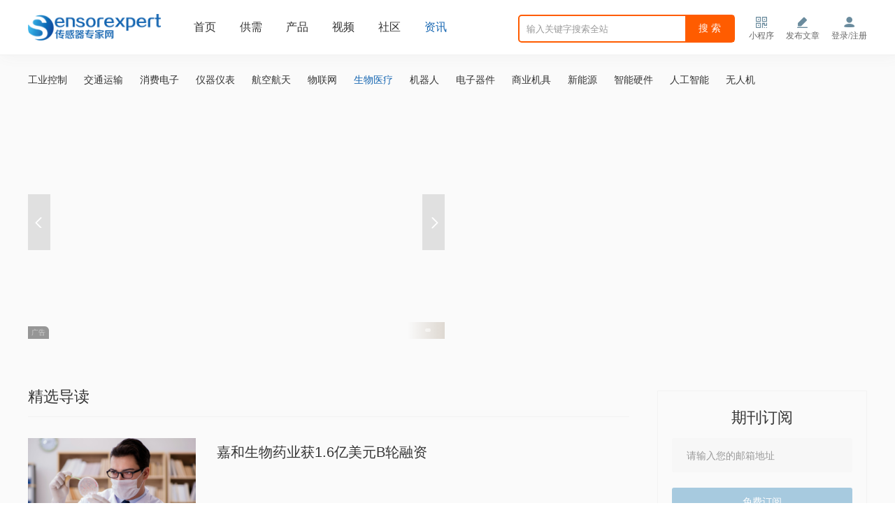

--- FILE ---
content_type: text/html; charset=UTF-8
request_url: https://www.sensorexpert.com.cn/category/bm/page/19
body_size: 10334
content:
<!DOCTYPE html>
<html>
<head>
    <meta http-equiv='X-UA-Compatible' content='IE=edge'>
    <meta charset="UTF-8">
     <meta name="google-site-verification" content="m4yzlEX5RXSLI1VE6x6yYQfOE0_17OtIfB21Blo0V0o" />
    <link rel="alternate" media="only screen and(max-width: 640px)" href="https://m.sensorexpert.com.cn">
    <link rel="canonical" href="https://www.sensorexpert.com.cn/category/bm/page/19">
    <meta name="csrf-param" content="csrf-token">
<meta name="csrf-token" content="wn8OUjwdphSbswAxw6iL8zuADrsKdmHDWtlwO5SEF26IHlFlcSzSR_b5OFawnbnGYfNU3WlHVPYUo0ly-NNtMQ==">
    <title>生物医疗新进展和资讯_传感器在生物医疗行业应用_第19页-传感器专家网</title>
    <meta name="keywords" content="生物医疗,生物,医疗,传感器应用">
<meta name="description" content="为生物、医疗电子技术和医疗电子工程提供专业技术资料、知识和传感器在生物医疗行业应用，汇聚了行业顶尖的科学家、工程师、一线技术人员等资源，打造专业的传感器技术服务平台。">
<link href="https://image.chuangansou.com/v2/css/base.css?v=1.9.29" rel="stylesheet">
<link href="https://image.chuangansou.com/v2/css/pop.css?v=1.9.29" rel="stylesheet">
<link href="https://image.chuangansou.com/v2/css/fonts/iconfont.css?v=1.9.31" rel="stylesheet">
<link href="https://image.chuangansou.com/v2/css/com.css?v=1.9.34" rel="stylesheet">
<link href="https://image.chuangansou.com/v2/css/select.css?v=1.9.29" rel="stylesheet">
<link href="https://image.chuangansou.com/v2/css/swiper.min.css?version=3.2.4" rel="stylesheet">
<link href="https://image.chuangansou.com/v2/css/home.css?version=3.2.4" rel="stylesheet">
<script src="https://image.chuangansou.com/v2/js/public/require.js"></script>    <script type="text/javascript">
        var baseUrl ="https://image.chuangansou.com";
        var SERVER_DEV = "prod";
        window.mobilecheck = function() {
            var check = false;
            (function(a,b){if(/(android|bb\d+|meego).+mobile|avantgo|bada\/|blackberry|blazer|compal|elaine|fennec|hiptop|iemobile|ip(hone|od)|iris|kindle|lge |maemo|midp|mmp|mobile.+firefox|netfront|opera m(ob|in)i|palm( os)?|phone|p(ixi|re)\/|plucker|pocket|psp|series(4|6)0|symbian|treo|up\.(browser|link)|vodafone|wap|windows ce|xda|xiino/i.test(a)||/1207|6310|6590|3gso|4thp|50[1-6]i|770s|802s|a wa|abac|ac(er|oo|s\-)|ai(ko|rn)|al(av|ca|co)|amoi|an(ex|ny|yw)|aptu|ar(ch|go)|as(te|us)|attw|au(di|\-m|r |s )|avan|be(ck|ll|nq)|bi(lb|rd)|bl(ac|az)|br(e|v)w|bumb|bw\-(n|u)|c55\/|capi|ccwa|cdm\-|cell|chtm|cldc|cmd\-|co(mp|nd)|craw|da(it|ll|ng)|dbte|dc\-s|devi|dica|dmob|do(c|p)o|ds(12|\-d)|el(49|ai)|em(l2|ul)|er(ic|k0)|esl8|ez([4-7]0|os|wa|ze)|fetc|fly(\-|_)|g1 u|g560|gene|gf\-5|g\-mo|go(\.w|od)|gr(ad|un)|haie|hcit|hd\-(m|p|t)|hei\-|hi(pt|ta)|hp( i|ip)|hs\-c|ht(c(\-| |_|a|g|p|s|t)|tp)|hu(aw|tc)|i\-(20|go|ma)|i230|iac( |\-|\/)|ibro|idea|ig01|ikom|im1k|inno|ipaq|iris|ja(t|v)a|jbro|jemu|jigs|kddi|keji|kgt( |\/)|klon|kpt |kwc\-|kyo(c|k)|le(no|xi)|lg( g|\/(k|l|u)|50|54|\-[a-w])|libw|lynx|m1\-w|m3ga|m50\/|ma(te|ui|xo)|mc(01|21|ca)|m\-cr|me(rc|ri)|mi(o8|oa|ts)|mmef|mo(01|02|bi|de|do|t(\-| |o|v)|zz)|mt(50|p1|v )|mwbp|mywa|n10[0-2]|n20[2-3]|n30(0|2)|n50(0|2|5)|n7(0(0|1)|10)|ne((c|m)\-|on|tf|wf|wg|wt)|nok(6|i)|nzph|o2im|op(ti|wv)|oran|owg1|p800|pan(a|d|t)|pdxg|pg(13|\-([1-8]|c))|phil|pire|pl(ay|uc)|pn\-2|po(ck|rt|se)|prox|psio|pt\-g|qa\-a|qc(07|12|21|32|60|\-[2-7]|i\-)|qtek|r380|r600|raks|rim9|ro(ve|zo)|s55\/|sa(ge|ma|mm|ms|ny|va)|sc(01|h\-|oo|p\-)|sdk\/|se(c(\-|0|1)|47|mc|nd|ri)|sgh\-|shar|sie(\-|m)|sk\-0|sl(45|id)|sm(al|ar|b3|it|t5)|so(ft|ny)|sp(01|h\-|v\-|v )|sy(01|mb)|t2(18|50)|t6(00|10|18)|ta(gt|lk)|tcl\-|tdg\-|tel(i|m)|tim\-|t\-mo|to(pl|sh)|ts(70|m\-|m3|m5)|tx\-9|up(\.b|g1|si)|utst|v400|v750|veri|vi(rg|te)|vk(40|5[0-3]|\-v)|vm40|voda|vulc|vx(52|53|60|61|70|80|81|83|85|98)|w3c(\-| )|webc|whit|wi(g |nc|nw)|wmlb|wonu|x700|yas\-|your|zeto|zte\-/i.test(a.substr(0,4)))check = true})(navigator.userAgent||navigator.vendor||window.opera);
            return check;
        };
        var check = mobilecheck();
        if(check && (window.location.host == "www.sensorexpert.com.cn")){
            window.location.href="//m.sensorexpert.com.cn" + window.location.pathname + window.location.search;
        }else if(!check && (window.location.host == "m.sensorexpert.com.cn")){
            window.location.href="//www.sensorexpert.com.cn" + window.location.pathname + window.location.search;
        }
    </script>
    <script>
        var _hmt;
                        _hmt = _hmt || [];
                (function() {
                    var hm = document.createElement("script");
                    hm.src = "https://hm.baidu.com/hm.js?5189471659074253659168e21fbb1027";
                    var s = document.getElementsByTagName("script")[0];
                    s.parentNode.insertBefore(hm, s);
                })();
            </script> 
            <script type="text/javascript">
            (function(c,l,a,r,i,t,y){
                c[a]=c[a]||function(){(c[a].q=c[a].q||[]).push(arguments)};
                t=l.createElement(r);t.async=1;t.src="https://www.clarity.ms/tag/"+i;
                y=l.getElementsByTagName(r)[0];y.parentNode.insertBefore(t,y);
            })(window, document, "clarity", "script", "sy741k1q48");
        </script>
    
        <script>
            var _paq = window._paq = window._paq || [];
            /* tracker methods like "setCustomDimension" should be called before "trackPageView" */
            _paq.push(["setDocumentTitle", document.domain + "/" + document.title]);
            _paq.push(['trackPageView']);
            _paq.push(['enableLinkTracking']);
            (function() {
            var u="https://analy.sensorexpert.com.cn/";
            _paq.push(['setTrackerUrl', u+'matomo.php']);
            _paq.push(['setSiteId', '1']);
            var d=document, g=d.createElement('script'), s=d.getElementsByTagName('script')[0];
            g.async=true; g.src=u+'matomo.js'; s.parentNode.insertBefore(g,s);
            })();
        </script>

        <!-- Google tag (gtag.js) -->
        <script async src="https://www.googletagmanager.com/gtag/js?id=G-3L81WXWDCQ"></script> <script> window.dataLayer = window.dataLayer || []; function gtag(){dataLayer.push(arguments);} gtag('js', new Date()); gtag('config', 'G-3L81WXWDCQ'); </script>

        
    <script>
        function handleProdImageError(imgElement) {
        imgElement.style.display = 'none';
        const container = imgElement.parentNode;
        container.classList.add('img-error-prod');
        }
        function handleBrandImageError(imgElement, name) {
        imgElement.style.display = 'none';

        const container = imgElement.parentNode;
        container.classList.add('img-error');
        const cleanName = name.replace(/<\/?em>/g, '');
        const initial = cleanName.charAt(0).toUpperCase();

        const initialDiv = container.querySelector('.img-error-brand');
        initialDiv.textContent = initial;
        initialDiv.style.display = 'flex';
        }
    </script>
</head>
<body class="le">


<header class="common-header ">
 <div class="common-header_container">
    <div class="container ">
    <div class="header mobile header_top"> 
    <div class="clearfix">
                <a href="/" class="header-logo left">
        <img src="https://image.chuangansou.com/v2/images/home/logo.png" alt="传感器专家网"> 
        </a>
                <ul class="clearfix left header-left">
            <li><a href="/">首页</a></li> 
            <li class="  "><a href="/supply/1.html">供需</a></li> 
            <li ><a href="/discovery">产品</a></li>
            <li class="  "><a href="/video">视频</a></li>
            <li ><a href="/community">社区</a></li>
            <li class="checked" ><a href="/news">资讯</a></li>
        </ul> 

        <div class="right left-s user-els" id="user-select">
              
            <div class="loginTo" >
                <a href="" target="_self" rel="nofollow"> <i class="iconfont iconfont-denglu-fill"></i><span>登录/注册</span></a>  
                <!-- <i class="icon icon-login "></i> -->
            </div> 
             
        </div>
        
        <div class="right left-s main_header-btn" id="hed_release_btn" >
            <div class="hed_btn hed_release_btn">
            <a href="/release" target="_blank" rel="nofollow">
                    <i class="iconfont iconfont-tuwen"></i> 
                    <span>发布文章</span>
                </a>  
            </div>  
        </div>  
        <div class="right left-s main_header-btn" id="hed_QPcode_btn" >
            <div class="hed_btn hed_QPcode_btn"> 
                <i class="iconfont iconfont-a-xiaochengxu1"></i>
                <span>小程序</span> 
            </div>
            
            <div class="float-box-padding">
                <div class="qrcode-container program">
                    <div>
                        <img src="" data_iconimg="https://image.chuangansou.com/v2/images/weixin_el.png" alt=""> 
                        <span>传感搜</span>
                    </div> 
                    <div>
                        <img src="" data_iconimg="https://image.chuangansou.com/v2/images/chuanganquan.png?v=1.0" alt=""> 
                        <span>传感圈</span>
                    </div> 
                </div>  
            </div>  
        </div>

                <div class="header-search-all right left-s">
        <input type="text" class="search_start" id="search-input" placeholder="输入关键字搜索全站">
        <div class="search-suffix" id="header-search">
        搜 索
        </div>
        <div class="search-list-pre" id="pre-data" style="display:none;">
        <ul> 
        </ul>
        </div>
        </div>
            </div>
    </div>
    </div> 
 </div>
</header>

<script>
    var $is_mainHeader = 0; 
    var $header_user_id = ''; 
    var $is_guest = '0'; 
    
    var $personal_url = '';
    var $header_url = 'https://uc.sensorexpert.com.cn' ;
    var is_company = 0 ;
    var co_is_complete = 0;
    var co_coin_complete = 0; 
    var app_params_url = 'https://image.chuangansou.com'; 
    var js_version = '1.9.6';
</script>

 


<div class="content layouts_content">
     
<div class="shadowEl">
 <div class="container">
  <div class="category-content">
   <nav class="nav-content">
    <ul class="clearfix">
                        <li data-id="1" class="itemList">
          <a href="/category/industrialcontrol">
           工业控制                     </a>
                   </li>
                 <li data-id="2" class="itemList">
          <a href="/category/traffic">
           交通运输                     </a>
                   </li>
                 <li data-id="7" class="itemList">
          <a href="/category/electronics">
           消费电子                     </a>
                   </li>
                 <li data-id="6" class="itemList">
          <a href="/category/instruments">
           仪器仪表                     </a>
                   </li>
                 <li data-id="9" class="itemList">
          <a href="/category/aerospace">
           航空航天                     </a>
                   </li>
                 <li data-id="4" class="itemList">
          <a href="/category/iot">
           物联网                     </a>
                   </li>
                 <li data-id="3" class="itemList checked" >
          <a href="/category/bm">
           生物医疗                     </a>
                   </li>
                 <li data-id="5" class="itemList">
          <a href="/category/jiqiren">
           机器人                     </a>
                   </li>
                 <li data-id="23" class="itemList">
          <a href="/category/sic">
           电子器件                     </a>
                   </li>
                 <li data-id="8" class="itemList">
          <a href="/category/cm">
           商业机具                     </a>
                   </li>
                 <li data-id="26" class="itemList">
          <a href="/category/newenergy">
           新能源                     </a>
                   </li>
                 <li data-id="24" class="itemList">
          <a href="/category/intelligenthardware">
           智能硬件                     </a>
                   </li>
                 <li data-id="46" class="itemList">
          <a href="/category/rengongzhineng">
           人工智能                     </a>
                   </li>
                 <li data-id="48" class="itemList">
          <a href="/category/wurenji">
           无人机                     </a>
                   </li>
                   </ul>
   </nav>
   <div class="index-main">
    <div class="channel-content">
     <div class="category-content clearfix">
      <div class="carousel carousel-category carousel-left-conte left" id="ZX-V2-bm-01" ad_posi="public_ad">
       <div class="swiper-container swiper-content" >
        <div class="swiper-wrapper" id="top-wrapper"></div>
          <a href="javascript:" class="pointer pointer-left checked"><i class="icon icon-left-white"></i></a>
          <a href="javascript:" class="pointer  pointer-right"><i class="icon icon-right-white"></i></a>
          <div class="carousel-page"><span></span></div>
          <div class="swiper-tip">广告</div> 
        </div>  
      </div>  
      <div class="carousel-right carousel-category-right left">
       <ul class="clearfix"></ul>
      </div> 
     </div>
     <div class="content clearfix"> 
      <div class="content-channel-left left"> 
       <h2>精选导读</h2>
       <div class="content-page-all" total="1280">
        <ul>
                              <li class="clearfix">
                          <aside>
                <a href="/article/9909.html" target="_blank"  rel="nofollow" >
                                      <img class="lazy"  src="https://i1.sensorexpert.com.cn/si/794efb78df294b9fad3cdb26e88cf4c0.png?x-oss-process=style/c169300" onerror="this.src='https://image.chuangansou.com/v2/images/default/400-225.png'" title="嘉和生物药业获1.6亿美元B轮融资" alt/>
                                  </a>
              </aside>
                        <div class="c-n-c ">
             <div class="c-n-c-el">
              <h3>
               <a href="/article/9909.html" target="_blank" title ="嘉和生物药业获1.6亿美元B轮融资"  rel="nofollow" >嘉和生物药业获1.6亿美元B轮融资</a>
              </h3>

                            <div class="msg clearfix">
               <div class="msg-el">
                <a href="/home/9560" target="_blank">
                   
                    <img class="lazy" src="https://i0.sensorexpert.com.cn/user/face/B6KXqTWos5.png?x-oss-process=style/c11120" onerror="this.src='https://image.chuangansou.com/v2/images/default/user_default.png'"/>
                    猎云网                   

                </a>
                <div class="msg-time">2020-06-02</div>
                <div class="msg-tag">
                                 </div>
               </div>
              </div>
             </div>
            </div>
           </li>
                     <li class="clearfix">
                          <aside>
                <a href="/article/9863.html" target="_blank"  rel="nofollow" >
                                      <img class="lazy"  src="https://i1.sensorexpert.com.cn/si/502996d8528d4ad885f50173046d0b7e.jpg?x-oss-process=style/c169300" onerror="this.src='https://image.chuangansou.com/v2/images/default/400-225.png'" title="国外专家：人群体温临时筛查就是一个笑话！" alt/>
                                  </a>
              </aside>
                        <div class="c-n-c ">
             <div class="c-n-c-el">
              <h3>
               <a href="/article/9863.html" target="_blank" title ="国外专家：人群体温临时筛查就是一个笑话！"  rel="nofollow" >国外专家：人群体温临时筛查就是一个笑话！</a>
              </h3>

                            <div class="msg clearfix">
               <div class="msg-el">
                <a href="/home/1501" target="_blank">
                   
                    <img class="lazy" src="https://i0.sensorexpert.com.cn/user/face/qbxECk52zC.png?x-oss-process=style/c11120" onerror="this.src='https://image.chuangansou.com/v2/images/default/user_default.png'"/>
                    传感世界                   

                </a>
                <div class="msg-time">2020-06-02</div>
                <div class="msg-tag">
                                   <i class="icon icon-tag-black"></i>
                                     <a href="/tag/wdcgq" target="_blank">温度传感器</a>
                                                   </div>
               </div>
              </div>
             </div>
            </div>
           </li>
                     <li class="clearfix">
                          <aside>
                <a href="/article/9860.html" target="_blank"  rel="nofollow" >
                                      <img class="lazy"  src="https://i1.sensorexpert.com.cn/gbr/a228dd773b724b5daf62b1cdf426c06e.jpg?x-oss-process=style/c169300" onerror="this.src='https://image.chuangansou.com/v2/images/default/400-225.png'" title="新型生物传感器实时可视化活植物细胞中的压力水平" alt/>
                                  </a>
              </aside>
                        <div class="c-n-c ">
             <div class="c-n-c-el">
              <h3>
               <a href="/article/9860.html" target="_blank" title ="新型生物传感器实时可视化活植物细胞中的压力水平"  rel="nofollow" >新型生物传感器实时可视化活植物细胞中的压力水平</a>
              </h3>

                            <div class="msg clearfix">
               <div class="msg-el">
                <a href="/home/1503" target="_blank">
                   
                    <img class="lazy" src="https://i0.sensorexpert.com.cn/user/face/51HRuLmWaO.png?x-oss-process=style/c11120" onerror="this.src='https://image.chuangansou.com/v2/images/default/user_default.png'"/>
                    张帅说传感                   

                </a>
                <div class="msg-time">2020-06-02</div>
                <div class="msg-tag">
                                   <i class="icon icon-tag-black"></i>
                                     <a href="/tag/swcgq" target="_blank">生物传感器</a>
                                                   </div>
               </div>
              </div>
             </div>
            </div>
           </li>
                     <li class="clearfix">
                          <aside>
                <a href="/article/9802.html" target="_blank"  rel="nofollow" >
                                      <img class="lazy"  src="https://i1.sensorexpert.com.cn/gbr/b91efefa69144e1c97dc53f7e8ef4f93.jpg?x-oss-process=style/c169300" onerror="this.src='https://image.chuangansou.com/v2/images/default/400-225.png'" title="带有6个微传感器的新型“智能袜子”！可帮助糖尿病患者测量脚底温度" alt/>
                                  </a>
              </aside>
                        <div class="c-n-c ">
             <div class="c-n-c-el">
              <h3>
               <a href="/article/9802.html" target="_blank" title ="带有6个微传感器的新型“智能袜子”！可帮助糖尿病患者测量脚底温度"  rel="nofollow" >带有6个微传感器的新型“智能袜子”！可帮助糖尿病患者测量脚底温度</a>
              </h3>

                            <div class="msg clearfix">
               <div class="msg-el">
                <a href="/home/1503" target="_blank">
                   
                    <img class="lazy" src="https://i0.sensorexpert.com.cn/user/face/51HRuLmWaO.png?x-oss-process=style/c11120" onerror="this.src='https://image.chuangansou.com/v2/images/default/user_default.png'"/>
                    张帅说传感                   

                </a>
                <div class="msg-time">2020-06-01</div>
                <div class="msg-tag">
                                   <i class="icon icon-tag-black"></i>
                                     <a href="/tag/wdcgq" target="_blank">温度传感器</a>
                                     <a href="/tag/kechuandaichuanganqi" target="_blank">可穿戴传感器</a>
                                     <a href="/tag/yiliaojiankangjiejuefangan" target="_blank">医疗健康解决方案</a>
                                                   </div>
               </div>
              </div>
             </div>
            </div>
           </li>
                     <li class="clearfix">
                          <aside>
                <a href="/article/9777.html" target="_blank"  rel="nofollow" >
                                      <img class="lazy"  src="https://i1.sensorexpert.com.cn/na/58f05a4d487e45a76651ad009d66dfd3.png?x-oss-process=style/c169300" onerror="this.src='https://image.chuangansou.com/v2/images/default/400-225.png'" title="研究人员创建了首张心脏神经元的3D地图" alt/>
                                  </a>
              </aside>
                        <div class="c-n-c ">
             <div class="c-n-c-el">
              <h3>
               <a href="/article/9777.html" target="_blank" title ="研究人员创建了首张心脏神经元的3D地图"  rel="nofollow" >研究人员创建了首张心脏神经元的3D地图</a>
              </h3>

                            <div class="msg clearfix">
               <div class="msg-el">
                <a href="/home/9602" target="_blank">
                   
                    <img class="lazy" src="https://i0.sensorexpert.com.cn/user/face/Mv76VSJBQX.jpg?x-oss-process=style/c11120" onerror="this.src='https://image.chuangansou.com/v2/images/default/user_default.png'"/>
                    西贝网                   

                </a>
                <div class="msg-time">2020-05-30</div>
                <div class="msg-tag">
                                   <i class="icon icon-tag-black"></i>
                                     <a href="/tag/shengwuyiliao" target="_blank">生物医疗</a>
                                                   </div>
               </div>
              </div>
             </div>
            </div>
           </li>
                     <li class="clearfix">
                          <aside>
                <a href="/article/9268.html" target="_blank"  rel="nofollow" >
                                      <img class="lazy"  src="https://i1.sensorexpert.com.cn/gbr/4ef988e7f4b34aa3a76271e8f244763f.jpg?x-oss-process=style/c169300" onerror="this.src='https://image.chuangansou.com/v2/images/default/400-225.png'" title="COVID-19检测方式革新！AI助力声传感器实现精确检测" alt/>
                                  </a>
              </aside>
                        <div class="c-n-c ">
             <div class="c-n-c-el">
              <h3>
               <a href="/article/9268.html" target="_blank" title ="COVID-19检测方式革新！AI助力声传感器实现精确检测"  rel="nofollow" >COVID-19检测方式革新！AI助力声传感器实现精确检测</a>
              </h3>

                            <div class="msg clearfix">
               <div class="msg-el">
                <a href="/home/1503" target="_blank">
                   
                    <img class="lazy" src="https://i0.sensorexpert.com.cn/user/face/51HRuLmWaO.png?x-oss-process=style/c11120" onerror="this.src='https://image.chuangansou.com/v2/images/default/user_default.png'"/>
                    张帅说传感                   

                </a>
                <div class="msg-time">2020-05-30</div>
                <div class="msg-tag">
                                   <i class="icon icon-tag-black"></i>
                                     <a href="/tag/shengwuyiliao" target="_blank">生物医疗</a>
                                                   </div>
               </div>
              </div>
             </div>
            </div>
           </li>
                     <li class="clearfix">
                          <aside>
                <a href="/article/9704.html" target="_blank"  rel="nofollow" >
                                      <img class="lazy"  src="https://i1.sensorexpert.com.cn/na/68095b12c54bcf9462ff45572dc96c34.jpg?x-oss-process=style/c169300" onerror="this.src='https://image.chuangansou.com/v2/images/default/400-225.png'" title="微型可穿戴传感器实现智能检测 智慧医疗更近一步！" alt/>
                                  </a>
              </aside>
                        <div class="c-n-c ">
             <div class="c-n-c-el">
              <h3>
               <a href="/article/9704.html" target="_blank" title ="微型可穿戴传感器实现智能检测 智慧医疗更近一步！"  rel="nofollow" >微型可穿戴传感器实现智能检测 智慧医疗更近一步！</a>
              </h3>

                            <div class="msg clearfix">
               <div class="msg-el">
                <a href="/home/1503" target="_blank">
                   
                    <img class="lazy" src="https://i0.sensorexpert.com.cn/user/face/51HRuLmWaO.png?x-oss-process=style/c11120" onerror="this.src='https://image.chuangansou.com/v2/images/default/user_default.png'"/>
                    张帅说传感                   

                </a>
                <div class="msg-time">2020-05-30</div>
                <div class="msg-tag">
                                   <i class="icon icon-tag-black"></i>
                                     <a href="/tag/swcgq" target="_blank">生物传感器</a>
                                     <a href="/tag/kechuandaichuanganqi" target="_blank">可穿戴传感器</a>
                                     <a href="/tag/yiliaojiankangjiejuefangan" target="_blank">医疗健康解决方案</a>
                                                   </div>
               </div>
              </div>
             </div>
            </div>
           </li>
                     <li class="clearfix">
                          <aside>
                <a href="/article/9760.html" target="_blank"  rel="nofollow" >
                                      <img class="lazy"  src="https://i1.sensorexpert.com.cn/gbr/baac64c618314a32ab630a57d5663e80.png?x-oss-process=style/c169300" onerror="this.src='https://image.chuangansou.com/v2/images/default/400-225.png'" title="智慧医疗引来众多企业加码布局" alt/>
                                  </a>
              </aside>
                        <div class="c-n-c ">
             <div class="c-n-c-el">
              <h3>
               <a href="/article/9760.html" target="_blank" title ="智慧医疗引来众多企业加码布局"  rel="nofollow" >智慧医疗引来众多企业加码布局</a>
              </h3>

                            <div class="msg clearfix">
               <div class="msg-el">
                <a href="/home/9562" target="_blank">
                   
                    <img class="lazy" src="https://i0.sensorexpert.com.cn/user/face/bHNvvWHWEK.png?x-oss-process=style/c11120" onerror="this.src='https://image.chuangansou.com/v2/images/default/user_default.png'"/>
                    智能制造网                   

                </a>
                <div class="msg-time">2020-05-30</div>
                <div class="msg-tag">
                                   <i class="icon icon-tag-black"></i>
                                     <a href="/tag/wulianwang" target="_blank">物联网</a>
                                     <a href="/tag/zhihuiyiliao" target="_blank">智慧医疗</a>
                                                   </div>
               </div>
              </div>
             </div>
            </div>
           </li>
                     <li class="clearfix">
                          <aside>
                <a href="/article/9757.html" target="_blank"  rel="nofollow" >
                                      <img class="lazy"  src="https://i1.sensorexpert.com.cn/ti/2fd92d5cdc5c4634924d07ca3078907b.jpg?x-oss-process=style/c169300" onerror="this.src='https://image.chuangansou.com/v2/images/default/400-225.png'" title="“制药项目设施设备工程实施难点解析”会议通知" alt/>
                                  </a>
              </aside>
                        <div class="c-n-c ">
             <div class="c-n-c-el">
              <h3>
               <a href="/article/9757.html" target="_blank" title ="“制药项目设施设备工程实施难点解析”会议通知"  rel="nofollow" >“制药项目设施设备工程实施难点解析”会议通知</a>
              </h3>

                            <div class="msg clearfix">
               <div class="msg-el">
                <a href="/home/3017" target="_blank">
                   
                    <img class="lazy" src="https://i0.sensorexpert.com.cn/user/face/ydUMUwbE6F.png?x-oss-process=style/c11120" onerror="this.src='https://image.chuangansou.com/v2/images/default/user_default.png'"/>
                    生物发酵展                   

                </a>
                <div class="msg-time">2020-05-30</div>
                <div class="msg-tag">
                                 </div>
               </div>
              </div>
             </div>
            </div>
           </li>
                     <li class="clearfix">
                          <aside>
                <a href="/article/9726.html" target="_blank"  rel="nofollow" >
                                      <img class="lazy"  src="https://i1.sensorexpert.com.cn/na/d29f6acc790fada7b06580eb2fd9c3c5.png?x-oss-process=style/c169300" onerror="this.src='https://image.chuangansou.com/v2/images/default/400-225.png'" title="新型微生物半机器人能让细菌成为发电源" alt/>
                                  </a>
              </aside>
                        <div class="c-n-c ">
             <div class="c-n-c-el">
              <h3>
               <a href="/article/9726.html" target="_blank" title ="新型微生物半机器人能让细菌成为发电源"  rel="nofollow" >新型微生物半机器人能让细菌成为发电源</a>
              </h3>

                            <div class="msg clearfix">
               <div class="msg-el">
                <a href="/home/9602" target="_blank">
                   
                    <img class="lazy" src="https://i0.sensorexpert.com.cn/user/face/Mv76VSJBQX.jpg?x-oss-process=style/c11120" onerror="this.src='https://image.chuangansou.com/v2/images/default/user_default.png'"/>
                    西贝网                   

                </a>
                <div class="msg-time">2020-05-29</div>
                <div class="msg-tag">
                                 </div>
               </div>
              </div>
             </div>
            </div>
           </li>
                     <li class="clearfix">
                          <aside>
                <a href="/article/9272.html" target="_blank"  rel="nofollow" >
                                      <img class="lazy"  src="https://i1.sensorexpert.com.cn/si/4113d5912a0449eba547cb74991b1790.jpg?x-oss-process=style/c169300" onerror="this.src='https://image.chuangansou.com/v2/images/default/400-225.png'" title="MIT设计新型海洋传感器 为测量海洋垂直运动提供新思路" alt/>
                                  </a>
              </aside>
                        <div class="c-n-c ">
             <div class="c-n-c-el">
              <h3>
               <a href="/article/9272.html" target="_blank" title ="MIT设计新型海洋传感器 为测量海洋垂直运动提供新思路"  rel="nofollow" >MIT设计新型海洋传感器 为测量海洋垂直运动提供新思路</a>
              </h3>

                            <div class="msg clearfix">
               <div class="msg-el">
                <a href="/home/1503" target="_blank">
                   
                    <img class="lazy" src="https://i0.sensorexpert.com.cn/user/face/51HRuLmWaO.png?x-oss-process=style/c11120" onerror="this.src='https://image.chuangansou.com/v2/images/default/user_default.png'"/>
                    张帅说传感                   

                </a>
                <div class="msg-time">2020-05-29</div>
                <div class="msg-tag">
                                   <i class="icon icon-tag-black"></i>
                                     <a href="/tag/haiyangchuanganqi" target="_blank">海洋传感器</a>
                                                   </div>
               </div>
              </div>
             </div>
            </div>
           </li>
                     <li class="clearfix">
                          <aside>
                <a href="/article/9696.html" target="_blank"  rel="nofollow" >
                                      <img class="lazy"  src="https://i1.sensorexpert.com.cn/na/1cf741f8c7280b847744e03e304711ec.png?x-oss-process=style/c169300" onerror="this.src='https://image.chuangansou.com/v2/images/default/400-225.png'" title="新技术可利用手机检测由糖尿病引发的失明早期信号" alt/>
                                  </a>
              </aside>
                        <div class="c-n-c ">
             <div class="c-n-c-el">
              <h3>
               <a href="/article/9696.html" target="_blank" title ="新技术可利用手机检测由糖尿病引发的失明早期信号"  rel="nofollow" >新技术可利用手机检测由糖尿病引发的失明早期信号</a>
              </h3>

                            <div class="msg clearfix">
               <div class="msg-el">
                <a href="/home/9567" target="_blank">
                   
                    <img class="lazy" src="https://i0.sensorexpert.com.cn/user/face/SFVT5zUyGQ.jpg?x-oss-process=style/c11120" onerror="this.src='https://image.chuangansou.com/v2/images/default/user_default.png'"/>
                    中电网                   

                </a>
                <div class="msg-time">2020-05-28</div>
                <div class="msg-tag">
                                   <i class="icon icon-tag-black"></i>
                                     <a href="/tag/shengwuyiliao" target="_blank">生物医疗</a>
                                                   </div>
               </div>
              </div>
             </div>
            </div>
           </li>
                     <li class="clearfix">
                          <aside>
                <a href="/article/9678.html" target="_blank"  rel="nofollow" >
                                      <img class="lazy"  src="https://i1.sensorexpert.com.cn/gbr/5150ed84d5df49f4b84e6f60ed65949b.png?x-oss-process=style/c169300" onerror="this.src='https://image.chuangansou.com/v2/images/default/400-225.png'" title="MIT新方法使组织具有可拉伸性和耐用性" alt/>
                                  </a>
              </aside>
                        <div class="c-n-c ">
             <div class="c-n-c-el">
              <h3>
               <a href="/article/9678.html" target="_blank" title ="MIT新方法使组织具有可拉伸性和耐用性"  rel="nofollow" >MIT新方法使组织具有可拉伸性和耐用性</a>
              </h3>

                            <div class="msg clearfix">
               <div class="msg-el">
                <a href="/home/9602" target="_blank">
                   
                    <img class="lazy" src="https://i0.sensorexpert.com.cn/user/face/Mv76VSJBQX.jpg?x-oss-process=style/c11120" onerror="this.src='https://image.chuangansou.com/v2/images/default/user_default.png'"/>
                    西贝网                   

                </a>
                <div class="msg-time">2020-05-28</div>
                <div class="msg-tag">
                                   <i class="icon icon-tag-black"></i>
                                     <a href="/tag/shengwuyiliao" target="_blank">生物医疗</a>
                                                   </div>
               </div>
              </div>
             </div>
            </div>
           </li>
                     <li class="clearfix">
                          <aside>
                <a href="/article/9654.html" target="_blank"  rel="nofollow" >
                                      <img class="lazy"  src="https://i1.sensorexpert.com.cn/si/18d939e0caed416ba826902f432bd59e.png?x-oss-process=style/c169300" onerror="this.src='https://image.chuangansou.com/v2/images/default/400-225.png'" title="工业机器人厂商跨界研发出医疗穿刺采血机器人" alt/>
                                  </a>
              </aside>
                        <div class="c-n-c ">
             <div class="c-n-c-el">
              <h3>
               <a href="/article/9654.html" target="_blank" title ="工业机器人厂商跨界研发出医疗穿刺采血机器人"  rel="nofollow" >工业机器人厂商跨界研发出医疗穿刺采血机器人</a>
              </h3>

                            <div class="msg clearfix">
               <div class="msg-el">
                <a href="/home/9576" target="_blank">
                   
                    <img class="lazy" src="https://i0.sensorexpert.com.cn/user/face/lFWv5iwHJ8.png?x-oss-process=style/c11120" onerror="this.src='https://image.chuangansou.com/v2/images/default/user_default.png'"/>
                    中国机器人网                   

                </a>
                <div class="msg-time">2020-05-28</div>
                <div class="msg-tag">
                                   <i class="icon icon-tag-black"></i>
                                     <a href="/tag/yiliaojiqiren" target="_blank">医疗机器人</a>
                                                   </div>
               </div>
              </div>
             </div>
            </div>
           </li>
                     <li class="clearfix">
                          <aside>
                <a href="/article/9616.html" target="_blank"  rel="nofollow" >
                                      <img class="lazy"  src="https://i1.sensorexpert.com.cn/gbr/f8754d941d7f406fbb4a3b309590d300.png?x-oss-process=style/c169300" onerror="this.src='https://image.chuangansou.com/v2/images/default/400-225.png'" title="长春光机所在光电一体化芯片PCR领域取得新进展" alt/>
                                  </a>
              </aside>
                        <div class="c-n-c ">
             <div class="c-n-c-el">
              <h3>
               <a href="/article/9616.html" target="_blank" title ="长春光机所在光电一体化芯片PCR领域取得新进展"  rel="nofollow" >长春光机所在光电一体化芯片PCR领域取得新进展</a>
              </h3>

                            <div class="msg clearfix">
               <div class="msg-el">
                <a href="/home/9608" target="_blank">
                   
                    <img class="lazy" src="https://i0.sensorexpert.com.cn/user/face/BYAMfyZQNL.jpg?x-oss-process=style/c11120" onerror="this.src='https://image.chuangansou.com/v2/images/default/user_default.png'"/>
                    中国仪器仪表行业协会                   

                </a>
                <div class="msg-time">2020-05-27</div>
                <div class="msg-tag">
                                 </div>
               </div>
              </div>
             </div>
            </div>
           </li>
                     <li class="clearfix">
                          <aside>
                <a href="/article/9569.html" target="_blank"  rel="nofollow" >
                                      <img class="lazy"  src="https://i1.sensorexpert.com.cn/ti/e9c7e73b3a41409abc3f3eea40fb4fa6.png?x-oss-process=style/c169300" onerror="this.src='https://image.chuangansou.com/v2/images/default/400-225.png'" title="英特尔与宾夕法尼亚大学采用具有隐私保护技术的AI识别脑肿瘤" alt/>
                                  </a>
              </aside>
                        <div class="c-n-c ">
             <div class="c-n-c-el">
              <h3>
               <a href="/article/9569.html" target="_blank" title ="英特尔与宾夕法尼亚大学采用具有隐私保护技术的AI识别脑肿瘤"  rel="nofollow" >英特尔与宾夕法尼亚大学采用具有隐私保护技术的AI识别脑肿瘤</a>
              </h3>

                            <div class="msg clearfix">
               <div class="msg-el">
                <a href="/home/9573" target="_blank">
                   
                    <img class="lazy" src="https://i0.sensorexpert.com.cn/user/face/pohSehVzNk.jpg?x-oss-process=style/c11120" onerror="this.src='https://image.chuangansou.com/v2/images/default/user_default.png'"/>
                    电子信息产业网                   

                </a>
                <div class="msg-time">2020-05-27</div>
                <div class="msg-tag">
                                   <i class="icon icon-tag-black"></i>
                                     <a href="/tag/rengongzhineng" target="_blank">人工智能</a>
                                                   </div>
               </div>
              </div>
             </div>
            </div>
           </li>
                     <li class="clearfix">
                          <aside>
                <a href="/article/9568.html" target="_blank"  rel="nofollow" >
                                      <img class="lazy"  src="https://i1.sensorexpert.com.cn/gbr/4c226bf0b7284b2e83722977c422dabb.png?x-oss-process=style/c169300" onerror="this.src='https://image.chuangansou.com/v2/images/default/400-225.png'" title="科大讯飞人工智能为基础医疗提供有效支撑" alt/>
                                  </a>
              </aside>
                        <div class="c-n-c ">
             <div class="c-n-c-el">
              <h3>
               <a href="/article/9568.html" target="_blank" title ="科大讯飞人工智能为基础医疗提供有效支撑"  rel="nofollow" >科大讯飞人工智能为基础医疗提供有效支撑</a>
              </h3>

                            <div class="msg clearfix">
               <div class="msg-el">
                <a href="/home/9575" target="_blank">
                   
                    <img class="lazy" src="https://i0.sensorexpert.com.cn/user/face/TdGzcmSs2I.gif?x-oss-process=style/c11120" onerror="this.src='https://image.chuangansou.com/v2/images/default/user_default.png'"/>
                    ITBEAR科技资讯                   

                </a>
                <div class="msg-time">2020-05-27</div>
                <div class="msg-tag">
                                   <i class="icon icon-tag-black"></i>
                                     <a href="/tag/rengongzhineng" target="_blank">人工智能</a>
                                                   </div>
               </div>
              </div>
             </div>
            </div>
           </li>
                     <li class="clearfix">
                          <aside>
                <a href="/article/9567.html" target="_blank"  rel="nofollow" >
                                      <img class="lazy"  src="https://i1.sensorexpert.com.cn/fgi/e0f636621de740ea9b9708d6f1c785b1.png?x-oss-process=style/c169300" onerror="this.src='https://image.chuangansou.com/v2/images/default/400-225.png'" title="新办法仅需半小时即可提供肾结结石检测结果" alt/>
                                  </a>
              </aside>
                        <div class="c-n-c ">
             <div class="c-n-c-el">
              <h3>
               <a href="/article/9567.html" target="_blank" title ="新办法仅需半小时即可提供肾结结石检测结果"  rel="nofollow" >新办法仅需半小时即可提供肾结结石检测结果</a>
              </h3>

                            <div class="msg clearfix">
               <div class="msg-el">
                <a href="/home/9602" target="_blank">
                   
                    <img class="lazy" src="https://i0.sensorexpert.com.cn/user/face/Mv76VSJBQX.jpg?x-oss-process=style/c11120" onerror="this.src='https://image.chuangansou.com/v2/images/default/user_default.png'"/>
                    西贝网                   

                </a>
                <div class="msg-time">2020-05-27</div>
                <div class="msg-tag">
                                   <i class="icon icon-tag-black"></i>
                                     <a href="/tag/shengwuyiliao" target="_blank">生物医疗</a>
                                                   </div>
               </div>
              </div>
             </div>
            </div>
           </li>
                     <li class="clearfix">
                          <aside>
                <a href="/article/9561.html" target="_blank"  rel="nofollow" >
                                      <img class="lazy"  src="https://i1.sensorexpert.com.cn/fgi/24ced6be103f4d3e93037cde046c6638.png?x-oss-process=style/c169300" onerror="this.src='https://image.chuangansou.com/v2/images/default/400-225.png'" title="5年内让人复明 港科大的人造眼有啥不同？" alt/>
                                  </a>
              </aside>
                        <div class="c-n-c ">
             <div class="c-n-c-el">
              <h3>
               <a href="/article/9561.html" target="_blank" title ="5年内让人复明 港科大的人造眼有啥不同？"  rel="nofollow" >5年内让人复明 港科大的人造眼有啥不同？</a>
              </h3>

                            <div class="msg clearfix">
               <div class="msg-el">
                <a href="/home/9602" target="_blank">
                   
                    <img class="lazy" src="https://i0.sensorexpert.com.cn/user/face/Mv76VSJBQX.jpg?x-oss-process=style/c11120" onerror="this.src='https://image.chuangansou.com/v2/images/default/user_default.png'"/>
                    西贝网                   

                </a>
                <div class="msg-time">2020-05-27</div>
                <div class="msg-tag">
                                   <i class="icon icon-tag-black"></i>
                                     <a href="/tag/guangdianchuanganqi" target="_blank">光电传感器</a>
                                     <a href="/tag/shengwuyiliao" target="_blank">生物医疗</a>
                                                   </div>
               </div>
              </div>
             </div>
            </div>
           </li>
                     <li class="clearfix">
                          <aside>
                <a href="/article/9558.html" target="_blank"  rel="nofollow" >
                                      <img class="lazy"  src="https://i1.sensorexpert.com.cn/gbr/277cc14a7fe340bab0d288e967976e37.jpg?x-oss-process=style/c169300" onerror="this.src='https://image.chuangansou.com/v2/images/default/400-225.png'" title="电场技术或可用于口罩等个人防护用品" alt/>
                                  </a>
              </aside>
                        <div class="c-n-c ">
             <div class="c-n-c-el">
              <h3>
               <a href="/article/9558.html" target="_blank" title ="电场技术或可用于口罩等个人防护用品"  rel="nofollow" >电场技术或可用于口罩等个人防护用品</a>
              </h3>

                            <div class="msg clearfix">
               <div class="msg-el">
                <a href="/home/9602" target="_blank">
                   
                    <img class="lazy" src="https://i0.sensorexpert.com.cn/user/face/Mv76VSJBQX.jpg?x-oss-process=style/c11120" onerror="this.src='https://image.chuangansou.com/v2/images/default/user_default.png'"/>
                    西贝网                   

                </a>
                <div class="msg-time">2020-05-27</div>
                <div class="msg-tag">
                                 </div>
               </div>
              </div>
             </div>
            </div>
           </li>
                           </ul>
        
          

                  
 <div class="turnThePage clearfix">
  <a target="_self"      href="/category/bm/page/18" target="_self">
   <i class="icon icon-page-left"></i></a>

         <a href="/category/bm" target="_self"
          class="zxfPagenum ">1</a>
       <span class="pagination-ellipsis">...</span>
               <a href="/category/bm/page/17" target="_self" class="zxfPagenum ">17</a>
               <a href="/category/bm/page/18" target="_self" class="zxfPagenum ">18</a>
               <a href="/category/bm/page/19" target="_self" class="zxfPagenum checkedPage">19</a>
                      <a href="/category/bm/page/20" target="_self" class="zxfPagenum ">20</a>
               <a href="/category/bm/page/21" target="_self" class="zxfPagenum ">21</a>
              <span class="pagination-ellipsis">...</span>

       <a target="_self" href="/category/bm/page/64" class="prebtn">64</a>


  
  <a href="/category/bm/page/20" target="_self" class="nextbtn"><i class="icon icon-page-right"></i></a>
 </div>
         
      </div>
      </div>
      <div class="content-channel-right right">
       <div class="email-read">
        <h2>期刊订阅</h2>
        <input type="text" placeholder="请输入您的邮箱地址">
        <a href="javascript:" id="subscription">免费订阅</a>
        <p>
         传感器专家网邮件期刊为您提供业界最新最快的技术应用与市场资讯
        </p>
       </div>
       <div class="article-list">
        <h2>精选文章</h2>
        <ul class="clearfix">
                                        <li class="clearfix">
               <aside>
                <span>1</span>
                <a href="/article/451371.html" target="_blank"  rel="nofollow" ><img src="https://i1.sensorexpert.com.cn/na/CjCt6Sjze7.png?x-oss-process=style/c169400" onerror="this.src='https://image.chuangansou.com/v2/images/default/400-300.png'" alt=""></a>
               </aside>
               <div>
                  <h3><a href="/article/451371.html" target="_blank"  rel="nofollow" >李强总理在广东调研期间，多家传感器公司汇报工作</a></h3>
                <p><a  href="/article/451371.html" target="_blank"  rel="nofollow" ></a></p>
               </div>
           </li>
                                         <li class="clearfix">
               <aside>
                <span>2</span>
                <a href="/article/447690.html" target="_blank"  rel="nofollow" ><img src="https://i1.sensorexpert.com.cn/na/MH2j9tJyap.png?x-oss-process=style/c169400" onerror="this.src='https://image.chuangansou.com/v2/images/default/400-300.png'" alt=""></a>
               </aside>
               <div>
                  <h3><a href="/article/447690.html" target="_blank"  rel="nofollow" >摩根士丹利：175万亿的机器人时代，传感器是3大高增长领域之一！</a></h3>
                <p><a  href="/article/447690.html" target="_blank"  rel="nofollow" ></a></p>
               </div>
           </li>
                                         <li class="clearfix">
               <aside>
                <span>3</span>
                <a href="/article/444189.html" target="_blank"  rel="nofollow" ><img src="https://i1.sensorexpert.com.cn/na/AR5z56kyxf.png?x-oss-process=style/c169400" onerror="this.src='https://image.chuangansou.com/v2/images/default/400-300.png'" alt=""></a>
               </aside>
               <div>
                  <h3><a href="/article/444189.html" target="_blank"  rel="nofollow" >Yole：年末回顾全球MEMS器件中的创新设计</a></h3>
                <p><a  href="/article/444189.html" target="_blank"  rel="nofollow" ></a></p>
               </div>
           </li>
                                          <li class="clearfix other">
               <p class="title"><a href="/article/404540.html" target="_blank"  rel="nofollow" ><span>4</span>从源头控制污染：甲烷传感器在油气回收中的应用</a></p>
            </li>
                                          <li class="clearfix other">
               <p class="title"><a href="/article/402209.html" target="_blank" ><span>5</span>传感器的基本特性：灵敏度、精度与线性度</a></p>
            </li>
                                          <li class="clearfix other">
               <p class="title"><a href="/article/398292.html" target="_blank" ><span>6</span>倾斜传感器的工作原理  倾斜传感器有几种状态</a></p>
            </li>
                                          <li class="clearfix other">
               <p class="title"><a href="/article/391590.html" target="_blank" ><span>7</span>中国公司大幅减少！2024年全球最值得关注的传感器及半导体TOP100出炉！（附全名单）</a></p>
            </li>
                                          <li class="clearfix other">
               <p class="title"><a href="/article/388779.html" target="_blank" ><span>8</span>溶解氧传感器的原理分类与应用</a></p>
            </li>
                                     </ul>
       </div>
      <div class="category-advise" id="ZX-V2-A101" ad_posi="public_ad">
          <div class="swiper-container hot-content-center" id="sw_ZX-V2-A101">
             <div class="swiper-wrapper" total="2">
          </div>
          <div class="pinter-page carousel-page"><span></span></div>
          <div class="swiper-tip">广告</div>
       </div>
      </div>
      </div>
     </div>
    </div>
   </div>
  </div>
 </div>
</div>
<script>
    var page ='19';
    var locationUrl = '/category/bm/page';
    var cat_name ='bm';
    var totalCenter ="2";
    var app_params_url = 'https://image.chuangansou.com'; 
    var js_version = '1.9.6';
    </script>
</div>
<footer> 
 <div class="footer container">
  <div class="clearfix">
   <div class="footer-left left">
    <div class="footer-TOP">
     <div class="footer-TOP_a"><img src="" data_iconimg="https://image.chuangansou.com/v2/images/logo-footer.png"  alt=""></div>
    </div>
    <div class="footer-bottom">
     <p>400-883-3391</p>
     <p>周一至周五 09:00-17:30</p>
    </div>
   </div>
   <div class="footer-center left">
    <ul class="clearfix">
     <li> 
      <p>关于我们</p>
      <ul>
       <li><a href="/about.html" rel="nofollow" target="_blank">关于我们</a></li>
       <li><a href="/terrace.html" rel="nofollow" target="_blank">平台服务</a></li>
       <li><a href="/contact.html" rel="nofollow" target="_blank">联系我们</a></li>
       <li><a href="https://weibo.com/sensorworld" target="_blank">官方微博</a></li>
      </ul>
     </li>
     <li>
      <p>支持与服务</p>
      <ul>
       <li><a href="/contact.html" target="_blank">广告投放</a></li>
       <li><a href="/account/auth-index" target="_blank">商家入驻</a></li>
       <li><a href="/agreement.html" rel="nofollow" target="_blank">用户协议</a></li>
       <li><a href="/link" rel="nofollow" target="_blank">友情链接</a></li>
      </ul>
     </li>
     <li> 
      <p>快速链接</p>
      <ul>
       <li><a href="https://chuangansou.sensorexpert.com.cn" target="_blank">传感搜</a></li>
       <li><a href="/release" target="_blank">文章发布</a></li>
       <li><a href="/prod" target="_blank">品类选型</a></li>
       <li><a href="https://uc.sensorexpert.com.cn/product" target="_blank">上传产品</a></li>
      </ul>
     </li>
    </ul>
   </div>   
   <div class="footer-right right"> 
    <div class="clearfix">
     <div class="right-code clearfix"> 
      <div>
       <div class="item_a"><img src="" data_iconimg="https://image.chuangansou.com/v2/images/file_wexin_dachuan.png?v=1.1" alt=""></div>
       <p>平台客服</p>
      </div>
      <div>
       <div class="item_a"><img src="" data_iconimg="https://image.chuangansou.com/v2/images/gongzonghao.png?v=1.0" alt=""></div>
       <p>公众号</p>
      </div>
      <div>
       <div class="item_a"><img src="" data_iconimg="https://image.chuangansou.com/v2/images/fuwu.jpg?v=1.0" alt=""></div>
       <p>服务号</p>
      </div>
     </div>
    </div>
   </div>
  </div>
    <div class="footer-p on">Copyright © 2011-2026 sensorexpert.com.cn <span class="footer-p-text">传感器专家网</span>All Rights Reserved <a href="https://beian.miit.gov.cn" target="_blank">粤ICP备10082760号</a></div>
 </div>
</footer>

<script>
requirejs([app_params_url+'/v2/js/public/control.js?v='+js_version],function (common) {
        require(['category']);
    });


requirejs([app_params_url+'/v2/js/public/control.js?v='+js_version], function (common) {
        require(['header']);
    }); 
</script></body>
</html>


--- FILE ---
content_type: text/css
request_url: https://image.chuangansou.com/v2/css/base.css?v=1.9.29
body_size: 5736
content:
@charset "utf-8";
.transition {
  -webkit-transition: all 0.3s ease-in;
  -o-transition: all 0.3s ease-in;
  transition: all 0.3s ease-in;
}
@keyframes myfirst {
  from {
    opacity: 0.2;
  }
  to {
    opacity: 0.7;
  }
}
@-moz-keyframes myfirst {
  /* Firefox */
}
@-webkit-keyframes myfirst {
  /* Safari 和 Chrome */
}
@-o-keyframes myfirst {
  /* Opera */
}
.ellipsis {
  text-overflow: ellipsis;
  white-space: nowrap;
  word-break: keep-all;
  overflow: hidden;
}
* {
  margin: 0;
  padding: 0;
}
* html body {
  overflow: visible;
}
* html iframe,
* html frame {
  overflow: auto;
}
* html frameset {
  overflow: hidden;
}
body,
ul,
ol,
li,
p,
h1,
h2,
h3,
h4,
h5,
h6,
form,
fieldset,
table,
td,
img,
div,
tr {
  margin: 0 auto;
  padding: 0;
  box-sizing: border-box;
}
input,
select {
  font-size: 12px;
  vertical-align: middle;
}
textarea,
input {
  word-wrap: break-word;
  word-break: break-all;
  padding: 0;
}
a,
input,
select,
textarea {
  outline: none;
  resize: none;
}
li {
  list-style-type: none;
}
img {
  border: 0 none;
}
body,
div,
dl,
dt,
dd,
ul,
ol,
li,
h1,
h2,
h3,
h4,
h5,
h6,
pre,
code,
form,
fieldset,
legend,
input,
button,
textarea,
p,
blockquote,
th,
td {
  margin: 0;
  padding: 0;
}
@font-face {
  font-family: 'DIN-MEDIUM';
  src: url('../css/fonts/DIN-MEDIUM.eot');
  src: url('../css/fonts/DIN-MEDIUM.eot') format('embedded-opentype'), url('../css/fonts/DIN-MEDIUM.ttf') format('truetype'), url('../css/fonts/DIN-MEDIUM.woff') format('woff'), url('../css/fonts/DIN-MEDIUM.svg') format('svg');
  font-weight: normal;
  font-style: normal;
}
/*字体*/
html,
body {
  width: 100%;
  height: 100%;
  color: #333333;
  min-width: 1200px;
  font-family: "Microsoft YaHei", "微软雅黑", sans-serif, Helvetica, Arial;
}
.ad_iframe_body {
  text-align: center;
  overflow-x: hidden;
  overflow-y: hidden;
}
.ovh {
  overflow: hidden;
}
td,
th,
caption {
  font-size: 14px;
}
h1,
h2,
h3,
h4,
h5,
h6 {
  font-weight: normal;
  font-size: 100%;
}
img {
  vertical-align: middle;
  width: 100%;
}
.commonContent img,
.footer img {
  width: 100%;
  height: auto;
}
a {
  color: #555;
  text-decoration: none;
}
a:hover {
  text-decoration: none;
  -webkit-transition: all 0.3s ease-in;
  -moz-transition: all 0.3s ease-in;
  transition: all 0.3s ease-in;
  -o-transition: all 0.3s ease-in;
}
a[rel~="nofollow"],
a[rel~="sponsored"],
a[rel~="ugc"] {
  outline: none !important;
  outline-offset: 0;
}
a[rel~="nofollow"] img,
a[rel~="sponsored"] img,
a[rel~="ugc"] img {
  outline: none !important;
  outline-offset: 0;
}
.clearfix {
  *zoom: 1;
}
.clearfix:before,
.clearfix:after {
  content: ".";
  display: block;
  height: 0;
  clear: both;
  visibility: hidden;
}
.clearfix:after {
  clear: both;
}
.left {
  float: left;
}
.right {
  float: right;
}
.center {
  text-align: center;
}
input::-webkit-input-placeholder {
  /* WebKit browsers 适配谷歌 */
  color: #999999;
  font-weight: 300;
}
input:-moz-placeholder {
  /* Mozilla Firefox 4 to 18 适配火狐 */
  color: #999999;
  font-weight: 300;
}
input::-moz-placeholder {
  /* Mozilla Firefox 19+ 适配火狐 */
  color: #999999;
  font-weight: 300;
}
input:-ms-input-placeholder {
  /* Internet Explorer 10+  适配ie*/
  color: #999999;
  font-weight: 300;
}
.co_icon-add_b {
  background: url(../images/community_icon/add_b.png) no-repeat center;
}
.icon {
  background-image: url(../images/icon1.png);
  background-repeat: no-repeat;
  display: inline-block;
  vertical-align: middle;
}
.icon2 {
  background-image: url(../images/icon_2.png?v=1.4);
  background-repeat: no-repeat;
  display: inline-block;
  vertical-align: middle;
}
.icon2-position-grey {
  background-position: -465px -80px;
  width: 22px;
  height: 20px;
}
.icon2-phone-grey {
  background-position: -534px -79px;
  width: 22px;
  height: 20px;
}
.icon2-email-about-grey {
  background-position: -565px -76px;
  width: 22px;
  height: 20px;
}
.icon2-earth {
  background-position: -565px -108px;
  width: 22px;
  height: 20px;
}
.icon-search {
  background-position: -745px -405px;
  width: 26px;
  height: 28px;
}
.icon-search-header {
  background-position: -528px -690px;
  width: 19px;
  position: relative;
  right: 10px;
  cursor: pointer;
  top: 10px;
  float: left;
  vertical-align: middle;
  height: 17px;
}
.icon-category-arrow-bottom {
  background-position: -478px -692px;
  width: 13px;
  height: 9px;
}
.icon-arrow-bottom-nav {
  background-position: -155px -635px;
  width: 14px;
  height: 14px;
}
.icon-search-black {
  background-position: -1px -33px;
  width: 21px;
  height: 18px;
}
.icon-search-bg {
  background-position: -233px -657px;
  width: 23px;
  height: 19px;
}
.icon-search-white {
  background-position: -371px -528px;
  width: 20px;
  height: 18px;
}
.icon-search-gray {
  background-position: -184px -657px;
  width: 23px;
  height: 20px;
}
.search-icon {
  background-position: -2px -7px;
  width: 23px;
  height: 18px;
  position: relative;
  right: 10px;
  cursor: pointer;
  top: 10px;
  float: left;
  vertical-align: middle;
}
.icon-home {
  background-position: -27px -7px;
  width: 22px;
  height: 22px;
}
.icon-home-black {
  background-position: -27px -36px;
  width: 20px;
  height: 22px;
}
.icon-home-white {
  background-position: -21px -240px;
  width: 20px;
  height: 22px;
}
.icon-tougao {
  background-position: -72px -6px;
  width: 22px;
  height: 21px;
  margin-right: 7px;
}
.icon-bell {
  background-position: -52px -29px;
  width: 18px;
  height: 24px;
}
.icon-bell-white {
  background-position: -61px -280px;
  width: 21px;
  height: 23px;
}
.icon-save {
  background-position: -117px -73px;
  width: 16px;
  height: 20px;
}
.icon-ok {
  background-position: -55px -71px;
  width: 16px;
  height: 21px;
}
.icon-edit {
  background-position: -77px -73px;
  width: 16px;
  height: 20px;
}
.icon-right-white {
  background-position: -132px -33px;
  width: 13px;
  height: 18px;
  vertical-align: middle;
}
.icon-right-black {
  background-position: -132px -7px;
  width: 13px;
  height: 19px;
}
.icon-left-white {
  background-position: -116px -34px;
  width: 13px;
  height: 15px;
}
.icon-left-black {
  background-position: -115px -7px;
  width: 13px;
  height: 19px;
}
.icon-left-grey {
  background-position: -115px -50px;
  width: 13px;
  height: 19px;
}
.icon-bottom-arrow-blue {
  background-position: -138px -636px;
  width: 12px;
  height: 14px;
}
.icon-right-grey {
  background-position: -132px -50px;
  width: 13px;
  height: 19px;
}
.icon-tag {
  background-position: -28px -71px;
  width: 18px;
  height: 17px;
  float: left;
}
.icon-tag-black {
  background-position: -489px -610px;
  width: 20px;
  height: 22px;
  margin-top: 2px;
  float: left;
  margin-right: 8px;
}
.icon-tag-white {
  background-position: -556px -693px;
  width: 18px;
  height: 17px;
  float: left;
}
.icon-play {
  background-position: -258px -10px;
  width: 32px;
  height: 32px;
  position: absolute;
  bottom: 10px;
  right: 10px;
  opacity: 0.5;
}
.icon-play-white {
  background-position: -299px -2px;
  width: 65px;
  height: 75px;
}
.search-down {
  background-position: -56px -296px;
  width: 8px;
  height: 8px;
  display: inline-block;
  position: absolute;
  right: 0;
  top: 37%;
}
.search-fiter {
  background-position: -179px -60px;
  width: 15px;
  height: 15px;
  display: inline-block;
}
.icon-flash {
  background-position: -157px -8px;
  width: 28px;
  height: 26px;
}
.icon-tou {
  background-position: -90px -10px;
  width: 18px;
  height: 19px;
  margin-right: 5px;
}
.icon-finger-right {
  background-position: -152px -73px;
  width: 15px;
  height: 13px;
  float: left;
  position: absolute;
  right: 20%;
  top: 37%;
}
.container {
  width: 1200px;
  margin: 0 auto;
}
.icon-right-more {
  background-position: -843px -30px;
  width: 35px;
  height: 19px;
}
.icon-industry {
  background-position: 5px -126px;
  width: 80px;
  height: 77px;
}
.icon-application {
  background-position: -82px -124px;
  width: 80px;
  height: 88px;
}
.icon-technology {
  background-position: -164px -126px;
  width: 80px;
  height: 88px;
}
.icon-knowledge {
  background-position: -251px -125px;
  width: 80px;
  height: 88px;
}
.icon-see {
  background-position: -763px -25px;
  width: 23px;
  height: 15px;
}
.icon-write {
  background-position: -790px -24px;
  width: 17px;
  height: 18px;
}
.icon-time {
  background-position: -810px -24px;
  width: 20px;
  height: 17px;
}
.icon-comment {
  background-position: -389px -155px;
  width: 28px;
  height: 28px;
}
.icon-prase-agree {
  background-position: -429px -283px;
  width: 16px;
  height: 18px;
}
.icon-collect-agree {
  background-position: -429px -283px;
  width: 16px;
  height: 18px;
}
.icon-prase {
  background-position: -430px -157px;
  width: 24px;
  height: 21px;
}
.icon-prase-checked {
  background-position: -509px -232px;
}
.icon-prase-white {
  background-position: -650px -170px;
  width: 18px;
  height: 18px;
}
.icon-edit-white {
  background-position: -677px -170px;
  width: 20px;
  height: 18px;
}
.icon-collect-white {
  background-position: -707px -170px;
  width: 22px;
  height: 18px;
}
.icon-arrow-left-black {
  background-position: -760px -174px;
  width: 17px;
  height: 10px;
}
.icon-arrow-left-white {
  background-position: -896px -201px;
  width: 18px;
  height: 18px;
}
.icon-collect {
  background-position: -468px -156px;
  width: 27px;
  height: 26px;
}
.icon-read {
  background-position: -509px -153px;
  width: 28px;
  height: 28px;
}
.icon-detail {
  width: 73px;
  height: 57px;
  left: -5px;
  position: absolute;
  top: 0px;
  background-position: -614px -451px;
}
.icon-prase-btn {
  background-position: -373px -384px;
  width: 23px;
  height: 21px;
}
.icon-center {
  background-position: -18px -266px;
  width: 19px;
  margin-bottom: 4px;
  height: 18px;
}
.icon-attention {
  background-position: -81px -266px;
  width: 19px;
  height: 18px;
  margin-bottom: 4px;
}
.icon-message {
  background-position: -111px -266px;
  width: 20px;
  height: 19px;
}
.icon-set {
  background-position: -137px -265px;
  width: 22px;
  height: 18px;
}
.icon-right {
  background-position: -28px -295px;
  width: 10px;
  height: 14px;
  vertical-align: middle;
  position: absolute;
  left: 10px;
  top: 12px;
}
.icon-delete {
  background-position: -669px -281px;
  width: 19px;
  height: 20px;
  margin-right: 5px;
  vertical-align: middle;
}
.icon-background {
  background-position: 41px -360px;
  width: 437px;
  height: 168px;
  position: absolute;
  right: -80px;
  top: -30px;
}
.icon-create {
  background-position: -139px -331px;
  width: 20px;
  height: 20px;
  margin-right: 5px;
  vertical-align: middle;
}
.icon-time-user {
  background-position: -232px -288px;
  width: 17px;
  height: 17px;
}
.icon-extend {
  background-position: -300px -340px;
  width: 20px;
  height: 20px;
}
.icon-atention {
  background-position: -300px -286px;
  width: 15px;
  height: 12px;
}
.icon-delete-comment {
  background-position: -461px -285px;
  width: 28px;
  height: 25px;
}
.icon-time-white {
  background-position: -954px -28px;
  width: 24px;
  height: 18px;
}
.icon-important {
  position: relative;
  vertical-align: middle;
  line-height: 3px;
}
.icon-important:after {
  content: '*';
  color: red;
  font-style: normal;
  display: inline-block;
  width: 10px;
  height: 10px;
}
.icon-bc {
  background-position: -440px -334px;
  width: 40px;
  height: 45px;
  left: -14px;
  top: -19px;
}
.icon-user {
  background-position: -611px -306px;
  width: 20px;
  height: 30px;
}
.icon-jubao {
  background-position: -689px -199px;
  width: 20px;
  height: 10px;
}
.icon-detail-appose {
  background-position: -766px -233px;
  width: 15px;
  height: 15px;
}
.icon-detail-apposed {
  background-position: -766px -254px;
  width: 15px;
  height: 15px;
}
.icon-detail-not-oppose {
  background-position: -794px -235px;
  width: 12px;
  height: 12px;
}
.icon-recommend-checked {
  background-position: -804px -361px;
  width: 14px;
  height: 18px;
  position: absolute;
  right: 0;
  bottom: 0;
}
.icon-detail-not-opposed {
  background-position: -794px -254px;
  width: 12px;
  height: 12px;
}
.icon-weixin {
  background-position: -575px -19px;
  width: 38px;
  height: 38px;
}
.icon-email {
  background-position: -623px -18px;
  width: 38px;
  height: 38px;
}
.icon-qq {
  background-position: -671px -18px;
  width: 38px;
  height: 38px;
}
.icon-more-right {
  background-position: -720px -28px;
  width: 27px;
  height: 10px;
}
.icon-edit-collect {
  background-position: -645px -282px;
  width: 20px;
  height: 20px;
}
.icon-delete-collect {
  background-position: -671px -283px;
  width: 18px;
  height: 18px;
}
.icon-notChecked-user {
  background-position: -764px -201px;
  width: 18px;
  height: 18px;
}
.icon-all-checked {
  background-position: -721px -224px;
  width: 18px;
  height: 18px;
}
.icon-checked-user {
  background-position: -788px -201px;
  width: 18px;
  height: 18px;
}
.icon-delete-user {
  background-position: -68px -333px;
  width: 18px;
  height: 18px;
}
.icon-delete-tag {
  background-position: -323px -345px;
  width: 18px;
  height: 18px;
}
.icon-see-table {
  background-position: -22px -335px;
  width: 19px;
  height: 15px;
}
.icon-edit-table {
  background-position: -44px -332px;
  width: 20px;
  height: 20px;
}
.icon-delete-table {
  background-position: -63px -332px;
  width: 20px;
  height: 20px;
}
.icon-collocet-checked {
  background-position: -788px -200px;
  width: 20px;
  height: 20px;
}
.icon-add {
  background-position: -297px -283px;
  width: 20px;
  height: 20px;
}
.icon-collocet-unchecked {
  background-position: -765px -202px;
  width: 20px;
  height: 20px;
}
.icon-upload {
  background-position: -498px -279px;
  width: 100px;
  height: 80px;
}
.icon-tag-right-black {
  background-position: -776px -145px;
  width: 20px;
  height: 20px;
}
.icon-bredcrumb-home {
  background-position: -728px -277px;
  width: 25PX;
  HEIGHT: 24PX;
}
.icon-bredcrumb-right {
  background-position: -784px -362px;
  width: 16PX;
  HEIGHT: 14PX;
}
.icon-new {
  background-position: -115px -234px;
  width: 54px;
  height: 21px;
  position: absolute;
  top: -21px;
  left: -40px;
}
.icon-position {
  background-position: -731px -301px;
  width: 24PX;
  HEIGHT: 24PX;
}
.icon-position-grey {
  background-position: -316px -656px;
  width: 24PX;
  HEIGHT: 24PX;
}
.icon-phone {
  background-position: -758px -301px;
  width: 24PX;
  HEIGHT: 24PX;
}
.icon-phone-grey {
  background-position: -380px -655px;
  width: 24PX;
  HEIGHT: 24PX;
}
.icon-see-product-table {
  background-position: -377px -715px;
  width: 22PX;
  HEIGHT: 22PX;
}
.icon-product-bottom-white-arrow {
  background-position: -474px -656px;
  width: 20px;
  height: 20px;
}
.icon-file-down {
  background-position: -531px -655px;
  width: 21px;
  height: 28px;
}
.icon-product-list {
  background-position: -556px -651px;
  width: 24px;
  height: 28px;
}
.icon-product-top-white-arrow {
  background-position: -496px -656px;
  width: 20px;
  height: 20px;
}
.icon-search-product {
  background-position: -429px -714px;
  width: 20px;
  height: 23px;
}
.icon-url {
  background-position: -610px -282px;
  width: 22px;
  height: 22px;
}
.icon-number {
  background-position: -786px -301px;
  width: 24PX;
  HEIGHT: 24PX;
}
.icon-number-grey {
  background-position: -442px -653px;
  width: 24PX;
  HEIGHT: 24PX;
}
.icon-zhuanzheng {
  background-position: -818px -301px;
  width: 24PX;
  HEIGHT: 24PX;
}
.icon-zhuanzheng-grey {
  background-position: -348px -656px;
  width: 24PX;
  HEIGHT: 24PX;
}
.icon-email-about {
  background-position: -729px -324px;
  width: 24PX;
  HEIGHT: 24PX;
}
.icon-email-about-grey {
  background-position: -412px -655px;
  width: 24PX;
  HEIGHT: 24PX;
}
.icon-toolBallTop {
  background-position: -288px -286px;
  width: 9PX;
  HEIGHT: 17PX;
  position: absolute;
  right: 0;
  top: -20px;
}
.icon-arrow-right {
  background-position: -614px -355px;
  width: 12px;
  height: 14px;
  margin-left: 5px;
}
.icon-arrow-top {
  background-position: -650px -366px;
  width: 22px;
  height: 14px;
  position: absolute;
  top: -10px;
  left: 80px;
}
.icon-personal-reply {
  background-position: -400px -530px;
  width: 20px;
  height: 14px;
  margin-right: 5px;
}
.icon-personal-time {
  background-position: -429px -527px;
  width: 17px;
  height: 22px;
  margin-right: 5px;
}
.am-tips {
  font-size: 12px;
  position: fixed;
  z-index: 99999;
  width: 100%;
  height: 100%;
  left: 0;
  top: 0px;
  pointer-events: none;
}
.am-tips i {
  /* width: 100px; */
  height: 18px;
  line-height: 18px;
  display: inline-block;
  /* line-height: 0.28rem; */
  font-size: 14px;
  font-style: normal;
  margin-right: 5px;
}
.am-tips span {
  font-size: 14px;
  color: #fff;
}
.am-tips .am-view-notice {
  padding: 8px;
  position: absolute;
  top: 50%;
  margin-top: -38px;
  width: 100%;
  text-align: center;
  transition: height 0.3s ease-in-out, padding 0.3s ease-in-out;
}
.am-tips .am-view-notice-content {
  display: inline-block;
  pointer-events: all;
  padding: 10px 40px;
  border-radius: 4px;
  box-shadow: 0 1px 6px rgba(0, 0, 0, 0.2);
  opacity: 70%;
  position: relative;
  cursor: pointer;
  background-color: #0E63AF;
  overflow: hidden;
}
.reply-tips-template {
  top: 0;
  animation: my 0.5s cubic-bezier(0.42, 0, 0.1, 1);
  -webkit-transition: all 0.3s ease-in;
  -o-transition: all 0.3s ease-in;
  transition: all 0.3s ease-in;
  animation-fill-mode: forwards;
}
@keyframes my {
  0% {
    -webkit-transform: scale(0.02);
    -ms-transform: scale(0.02);
    transform: scale(0.02);
    top: 0px;
    -webkit-transition: all 0.3s ease-in;
    -o-transition: all 0.3s ease-in;
    transition: all 0.3s ease-in;
  }
  20% {
    -webkit-transform: scale(0.05);
    -ms-transform: scale(0.05);
    transform: scale(0.05);
    top: -10px;
    -webkit-transition: all 0.3s ease-in;
    -o-transition: all 0.3s ease-in;
    transition: all 0.3s ease-in;
  }
  40% {
    -webkit-transform: scale(0.5);
    -ms-transform: scale(0.5);
    transform: scale(0.5);
    top: -30px;
    -webkit-transition: all 0.3s ease-in;
    -o-transition: all 0.3s ease-in;
    transition: all 0.3s ease-in;
  }
  60% {
    -webkit-transform: scale(0.8);
    -ms-transform: scale(0.8);
    transform: scale(0.8);
    top: -40px;
    -webkit-transition: all 0.3s ease-in;
    -o-transition: all 0.3s ease-in;
    transition: all 0.3s ease-in;
  }
  80% {
    -webkit-transform: scale(0.9);
    -ms-transform: scale(0.9);
    transform: scale(0.9);
    top: -50px;
    -webkit-transition: all 0.3s ease-in;
    -o-transition: all 0.3s ease-in;
    transition: all 0.3s ease-in;
  }
  100% {
    -webkit-transform: scale(1);
    -ms-transform: scale(1);
    transform: scale(1);
    top: -55px;
    -webkit-transition: all 0.3s ease-in;
    -o-transition: all 0.3s ease-in;
    transition: all 0.3s ease-in;
  }
}
.am-tips-reply {
  position: relative;
}
.reply-tips-template {
  position: absolute;
  line-height: normal;
  overflow: hidden;
  top: 0;
  left: -29px;
}
.reply-tips-template .am-view-notice {
  padding: 8px;
  text-align: center;
  position: absolute;
  top: 50%;
  margin-top: -30px;
  width: 100%;
  transition: height 0.3s ease-in-out, padding 0.3s ease-in-out;
}
.reply-tips-template .am-view-notice .am-view-notice-content {
  display: inline-block;
  pointer-events: all;
  padding: 10px 40px;
  border-radius: 4px;
  box-shadow: 0 1px 6px rgba(0, 0, 0, 0.2);
  opacity: 70%;
  position: relative;
  cursor: pointer;
  background-color: #0E63AF;
  color: white;
  overflow: hidden;
  word-break: keep-all;
}
.reply-tips-template .am-view-notice .am-view-notice-content:before {
  content: '';
  display: inline-block;
  width: 50px;
  position: absolute;
  height: 50px;
  background: url(../images/icon1.png) no-repeat;
  background-position: -376px -305px;
  vertical-align: middle;
  top: -5px;
  left: -7px;
}
.reply-tips-template .am-view-notice .am-view-notice-content:after {
  content: '';
  display: inline-block;
  position: absolute;
  width: 51px;
  height: 71px;
  background: url(../images/icon1.png) no-repeat;
  background-position: -366px -318px;
  vertical-align: middle;
  top: 1px;
  right: -10px;
}
.noData {
  position: absolute;
  text-align: center;
  top: 80px;
  width: 100%;
  left: 0;
  height: 550px;
  margin-top: 120px;
}
.noData span {
  background: url(../images/user_no_data.png) no-repeat;
  width: 234px;
  height: 184px;
  display: inline-block;
  margin: 0 auto;
}
.noData button.btn-collect-user {
  background: url(../images/demand_submission.png) no-repeat !important;
  background-size: 100% 100%;
  width: 482px;
  height: 80px;
  display: inline-block;
  border: none;
  /* 新增：手形光标 */
  cursor: pointer;
}
.icon-scroll-top {
  background-position: -629px -658px;
  width: 60px;
  height: 60px;
  position: fixed;
  bottom: 100px;
  right: 40px;
  cursor: pointer;
  z-index: 1;
}
.icon-private-user {
  background-position: -487px -526px;
  width: 30px;
  height: 21px;
}
.icon-connect-user {
  background-position: -530px -524px;
  width: 30px;
  height: 24px;
}
.icon-scroll-top:hover {
  background-position: -697px -658px;
}
.icon-copy-right {
  background-position: -668px -526px;
  width: 14px;
  height: 13px;
  float: left;
  margin-top: 4px;
}
.icon-left-line {
  background-position: -362px -580px;
  width: 71px;
  height: 68px;
  left: -49px;
  position: absolute;
  top: -7px;
}
.icon-right-line {
  background-position: -533px -568px;
  width: 82px;
  height: 68px;
  position: absolute;
  top: -16px;
  right: -73px;
}
.shadowEl {
  background-color: #fafafa;
}
.icon-right-arrow {
  background-position: -352px -310px;
  width: 10px;
  height: 10px;
  vertical-align: baseline;
  /**铲平***/
}
.icon-PDF {
  background-position: -645px -555px;
  width: 25px;
  height: 21px;
}
.icon-w {
  background-position: -677px -555px;
  width: 25px;
  height: 21px;
}
.icon-PPT {
  background-position: -709px -555px;
  width: 25px;
  height: 21px;
}
.icon-T {
  background-position: -738px -555px;
  width: 25px;
  height: 21px;
}
.icon-Text {
  background-position: -765px -555px;
  width: 25px;
  height: 21px;
}
.icon-left-click {
  background-position: -692px -118px;
  width: 17px;
  height: 15px;
  margin-right: 36px;
}
.icon-left-unclick {
  background-position: -652px -118px;
  width: 17px;
  height: 15px;
  margin-right: 36px;
}
.icon-right-click {
  background-position: -709px -118px;
  width: 17px;
  height: 15px;
}
.icon-right-unclick {
  background-position: -670px -118px;
  width: 17px;
  height: 15px;
}
.icon-detail-text {
  background-position: -786px -408px;
  width: 22px;
  height: 23px;
  vertical-align: top;
  margin-right: 10px;
}
.icon-PRODUCT {
  background-position: -812px -381px;
  width: 38px;
  height: 140px;
  POSITION: ABSOLUTE;
  right: 0;
  top: 50px;
}
.icon-product {
  background-position: -48px -265px;
  width: 20px;
  height: 19px;
}
.icon-right-go-to {
  background-position: -798px -147px;
  width: 15px;
  height: 15px;
  vertical-align: middle;
}
.icon-left-modal-product {
  background-position: -810px -557px;
  width: 17px;
  height: 16px;
}
.icon-packUp {
  background-position: -62px -729px;
  width: 23px;
  height: 25px;
}
.icon-packUp-no {
  background-position: -62px -756px;
  width: 23px;
  height: 25px;
}
.icon-spread {
  background-position: -9px -646px;
  width: 30px;
  height: 30px;
}
.icon-product-right-arrow {
  background-position: -155px -619px;
  width: 12px;
  height: 14px;
}
.icon-product-bottom-arrow {
  background-position: -715px -582px;
  width: 12px;
  height: 14px;
}
.icon-product-top-arrow {
  background-position: -698px -583px;
  width: 12px;
  height: 14px;
}
.recommend-unchecked-brand,
.recommend-checked-brand {
  width: 20px;
  height: 19px;
}
.icon-left-brand {
  background-position: -196px -706px;
  width: 12px;
  height: 15px;
  margin-top: 5px;
}
.icon-page-left {
  background-position: -92px -735px;
  width: 15px;
  height: 15px;
}
.icon-page-right {
  background-position: -93px -754px;
  width: 15px;
  height: 18px;
}
.icon-right-blue {
  background-position: -107px -755px;
  width: 15px;
  height: 15px;
}
.icon-is-rec {
  background-position: -446px -690px;
  width: 20px;
  height: 15px;
}
.icon-industry-control {
  background-position: -587px -642px;
  width: 50px;
  height: 50px;
}
.icon-industry-control-white {
  background-position: -587px -684px;
  width: 50px;
  height: 50px;
}
.icon-traffic-control {
  background-position: -628px -642px;
  width: 40px;
  height: 40px;
}
.icon-traffic-control-white {
  background-position: -628px -682px;
  width: 50px;
  height: 50px;
}
.icon-purchase-control {
  background-position: -673px -642px;
  width: 50px;
  height: 50px;
}
.icon-purchase-control-white {
  background-position: -673px -682px;
  width: 40px;
  height: 40px;
}
.icon-instrument-control {
  background-position: -722px -642px;
  width: 41px;
  height: 43px;
}
.icon-instrument-control-white {
  background-position: -722px -682px;
  width: 40px;
  height: 40px;
}
.icon-Aerospace-control {
  background-position: -761px -642px;
  width: 40px;
  height: 40px;
}
.icon-Aerospace-control-white {
  background-position: -761px -682px;
  width: 41px;
  height: 43px;
}
.icon-biology-control {
  background-position: -803px -642px;
  width: 40px;
  height: 40px;
}
.icon-biology-control-white {
  background-position: -803px -682px;
  width: 40px;
  height: 40px;
}
.icon-earth {
  background-position: -422px -629px;
  width: 22px;
  height: 22px;
}
.bd_weixin_popup {
  height: 340px !important;
  width: 280px !important;
}
.bd_weixin_popup_foot {
  text-align: center !important;
}
.icon_register_user {
  background-position: -92px -785px;
  width: 24px;
  height: 24px;
}
.icon_register_phone {
  background-position: -138px -787px;
  width: 20px;
  height: 20px;
}
.icon_register_lock {
  background-position: -90px -787px;
  width: 20px;
  height: 20px;
  bottom: 16px!important;
}
.icon_register_unlock {
  background-position: -41px -784px;
  width: 24px;
  height: 24px;
}
.icon_register_email {
  background-position: -64px -788px;
  width: 20px;
  height: 20px;
}
.icon_register_ok_lock {
  background-position: -114px -787px;
  width: 20px;
  height: 20px;
}
.icon_register_tip {
  background-position: -166px -788px;
  width: 19px;
  height: 19px;
}
.icon_register_img {
  background-position: -214px -784px;
  width: 24px;
  height: 24px;
}
.icon-arrow-brand-top-blue {
  background-position: -169px -830px;
  width: 12px;
  height: 12px;
}
.icon-arrow-brand-bottom {
  background-position: -169px -815px;
  width: 12px;
  height: 12px;
}
.icon-arrow-expand-top {
  background-position: -230px -829px;
  width: 12px;
  height: 14px;
}
.icon-arrow-expand-bottom {
  background-position: -243px -829px;
  width: 12px;
  height: 12px;
}
.icon-no-brand {
  background-position: -174px -727px;
  width: 50px;
  height: 50px;
}
.icon-arrow-bottom-small {
  width: 19px;
  height: 12px;
  background-position: -136px -638px;
}
.icon-fabuwenzhang {
  background-position: -1038px -253px;
  width: 17px;
  height: 15px;
}
.swiper-container {
  position: relative;
}
.swiper-container .swiper-tip {
  position: absolute;
  bottom: 0;
  left: 0;
  z-index: 1;
  padding: 2px 5px;
  display: inline-block;
  background: rgba(0, 0, 0, 0.4);
  color: #ccc;
  font-size: 10px;
  border-radius: 0 6px 0 0;
}
.swiper-container .swiper-tip.swiper-tip_right {
  left: auto;
  right: 0;
  border-radius: 6px 0 0 0;
}
.swiper-container .carousel-page {
  position: absolute;
  bottom: 0 !important;
  z-index: 9;
  text-align: right;
  height: 24px;
  display: inline-block;
  width: auto !important;
  right: 0;
  left: auto !important;
  padding: 2px 10px 0 20px;
  font-size: 0;
  line-height: 24px;
  background: linear-gradient(to right, rgba(109, 80, 45, 0) 0%, rgba(109, 80, 45, 0.2) 100%);
}
.swiper-container .carousel-page span {
  width: 8px;
  height: 4px;
  background: #ffffff;
  opacity: 0.5;
  border-radius: 2px;
  display: inline-block;
  margin: 0 0 0 5px;
  z-index: 9;
}
.swiper-container .carousel-page .swiper-pagination-bullet-active {
  width: 18px;
  opacity: 1;
}
.swiper-container-horizontal > .swiper-pagination-bullets .swiper-pagination-bullet {
  margin: 0 0 0 5px !important;
}
.adTipsBpx {
  position: absolute;
  top: 0;
  left: 0;
  width: 100%;
  height: 100%;
  z-index: 1;
  background: rgba(2, 181, 181, 0.58);
  border: 1px dashed #00F0FF;
  text-align: left;
}
.adTipsBpx .tips_p {
  color: #fff;
  font-size: 14px;
  font-weight: bold;
  padding: 0 12px;
  line-height: 28px;
  text-align: center;
  background: #0e40af;
  border-radius: 0 0 0px;
  display: inline-block;
  position: absolute;
  top: 0;
  left: 0;
  z-index: 2;
}
.adTipsBpx .tips_adSize {
  position: absolute;
  top: 50%;
  left: 0;
  width: 100%;
  z-index: 1;
  font-size: 34px;
  color: #fff;
  text-align: center;
  line-height: 50px;
  margin-top: -25px;
  font-weight: bold;
}
.OnlineConsult_btn {
  display: none;
}
.embed-icon {
  width: 0 !important;
  height: 0 !important;
}
.embed-hot-issue {
  width: 0 !important;
  height: 0 !important;
  display: none !important;
}
.embed-icon-pcIcon4 {
  width: 0 !important;
  height: 0 !important;
}


--- FILE ---
content_type: text/css
request_url: https://image.chuangansou.com/v2/css/pop.css?v=1.9.29
body_size: 1580
content:
* {
    margin: 0;
    padding: 0;
    box-sizing: border-box;
}

.postbird-box-container {
    width: 100%;
    height: 100%;
    overflow: hidden;
    position: fixed;
    top: 0;
    left: 0;
    z-index: 9999;
    background-color: rgba(0, 0, 0, 0.35);
    display: block;
    -webkit-user-select: none;
    -moz-user-select: none;
    -ms-user-select: none;
    user-select: none;
}

.postbird-box-container.active {
    display: block;
}
.postbird-box-title span{
    display: block;
    text-align: center;
    padding-top: 27px;
    border-bottom: 1px solid #DDDDDD;
    font-size: 20px;
    font-weight: bold;
    color: rgba(20,101,177,1);
    padding-bottom: 20px;
}
.postbird-box-content {
    width: 400px;
    max-width: 90%;
    border-radius:10px;
    background-color: #fff;
    position: absolute;
    top: 50%;
    left: 50%;
    -webkit-transform: translate(-50%, -50%);
    -o-transform:translate(-50%, -50%);
    transform:translate(-50%, -50%);
    -moz-transform:translate(-50%, -50%);
    /* margin-top: -100px; */
}

.postbird-box-header {
    width: 100%;
    position: relative;
    border-radius:10px;
    letter-spacing: 2px;
}

.postbird-box-close-btn {
    cursor: pointer;
    font-weight: 700;
    color: #000;
    float: right;
    text-align: right;
    border-radius: 10px;
    /* width: 100%; */
    display: inline-block;
    opacity: 0.5;
    /* font-size: 1.3em; */
    font-size: 26px;
    margin-right: 15px;
    margin-top: 7px;
}
.postbird-box-close-btn i{
    font-style: normal;
}

.postbird-box-close-btn:hover {
    opacity: 1;
}

.postbird-box-text {
    width: 100%;
    text-align: center;
    line-height: 40px;
    font-size: 20px;
    letter-spacing: 1px;
    min-height: 100px;
}
.postbird-box-text>div{
    width: 100%;
    font-size: 16px;
    color: rgba(102,102,102,1);
    line-height: 25px;
    display: inline-block;
    margin: 20px 0;
    color: #666666;
}
.postbird-box-footer {
    width: 100%;
    bottom: 0;
    padding: 0;
    margin: 0;
    display: flex;
    display: -webkit-flex;
    justify-content: space-around;
    align-items: flex-end;
}

.postbird-box-footer .btn-footer {
    line-height: 44px;
    border: 0;
    cursor: pointer;
    background-color: #fff;
    color: #0e90d2;
    /* font-size: 1.1em; */
    font-size: 16px;
    letter-spacing: 2px;
    transition: background-color .5s;
    -webkit-transition: background-color .5s;
    -o-transition: background-color .5s;
    -moz-transition: background-color .5s;
    outline: 0;
}

.postbird-box-footer .btn-footer:hover {
   /* background-color: #e5e5e5;*/
}

.postbird-box-footer .btn-block-footer {
    width: 100%;
}

.postbird-box-footer .btn-left-footer,
.postbird-box-footer .btn-right-footer {
    position: relative;
    width: 100%;
}

.postbird-box-footer .btn-left-footer::after {
    content: "";
    position: absolute;
    right: 0;
    top: 0;
    background-color: #e5e5e5;
    height: 100%;
    width: 1px;
}

.postbird-box-footer .btn-footer-ok {
    background-color: #1465B1;
    border-bottom-left-radius: 10px;
    font-size: 16px;
    color: white;
    width: 60%;
    float: left;
}
.postbird-box-footer .btn-footer-cancel {
    background: rgba(245,245,245,1);
    color: #666666;
    border-bottom-right-radius: 10px;
    width: 40%;
    float: left;
} 


.postbird-prompt-input {
    width: 100%;
    font-size: 16px;
    border: 1px solid #cccccc;
    outline: none;
    padding:5px 10px 5px 10px;
}

.postbird-box-container.coin_dialog{
    display: block;
}
.postbird-box-container.coin_dialog .postbird-box-content{
    border-radius: 6px; 
    height: auto;
}
.postbird-box-container.coin_dialog .postbird-box-content p{
    margin: 0 auto;
}
.postbird-box-container.coin_dialog .postbird-box-header{
    border-radius: 0;
    height: 50px; 
    border-bottom: 1px solid #DEDEDE;
    letter-spacing:normal;
}
.postbird-box-container.coin_dialog .postbird-box-header .postbird-box-title span{
    font-size: 14px;
    color: #666666;
    line-height: 14px; 
    padding: 20px 20px 16px 20px;
    text-align: left;
    font-weight: normal;
    border: 0;
}
.postbird-box-container.coin_dialog .postbird-box-header .postbird-box-close-btn{
    margin-top: 0;
    opacity: 1;
    margin-right: 10px;
}
.postbird-box-container.coin_dialog .postbird-box-header .postbird-box-close-btn i {
    font-size: 26px;
    color: #A8A8A8; 
    font-weight: normal;
}
.postbird-box-container.coin_dialog .postbird-box-header .postbird-box-close-btn:hover i { 
    color: #666;  
}

.postbird-box-container.coin_dialog .postbird-box-text{
    min-height: auto;
    letter-spacing:normal;
    margin-bottom: 24px;
    
}
.postbird-box-container.coin_dialog .postbird-box-text>div{
    margin: 28px 0 0 0;
    padding: 0 20px;
    font-size: 16px;
    color: #333333;
    line-height: 24px; 
    font-weight: 400;
}
.postbird-box-container.coin_dialog .postbird-box-text>div .coinTotal{
    font-size: 14px;
    color: #666666;
    margin-top: 8px;
}
.postbird-box-container.coin_dialog .postbird-box-text>div .coinTotal span{ 
    color: #FF5C00; 
}
.postbird-box-container.coin_dialog .postbird-box-footer{
    overflow: hidden;
    padding: 0 40px 30px;

}
.postbird-box-container.coin_dialog .postbird-box-footer .btn-footer{  
    border-radius: 4px; 
    height: 38px;
    line-height: 38px; 
    font-size: 14px;
}
.postbird-box-container.coin_dialog .postbird-box-footer .btn-footer-ok{ 
    background: #FF5C00; 
    width: 150px; 
    color: #FFFFFF;
}
.postbird-box-container.coin_dialog .postbird-box-footer .btn-footer-ok::after{ 
    width: 0;
}
.postbird-box-container.coin_dialog .postbird-box-footer .btn-footer-cancel{
    width: 100px;
    background: #F1F1F1;
    color: #666666;
    float: right;
}


.postbird-box-container.coin_dialog.alert .postbird-box-footer .btn-footer-ok{  
    width: 100%;  
}

.postbird-box-container.coin_dialog.alert .postbird-box-footer{  
    padding-bottom: 0; 
}

.postbird-box-container.coin_dialog.alert .postbird-box-bottom_1{
    text-align: center;
    font-size: 14px;
    color: #666666;
    margin: 20px 0 30px;    
}  
.postbird-box-container.coin_dialog.alert .postbird-box-bottom_1 a{ 
    color: #056DE8;  
}  

.postbird-box-container.coin_dialog.alert .postbird-box-bottom_2{  
    background: linear-gradient(360deg, rgba(255,255,255,0) 0%, #EEF5FF 100%);  
    margin-top: 30px; 
    padding-left: 20px;
    padding-bottom: 12px;
    overflow: hidden;

}  
.postbird-box-container.coin_dialog.alert .postbird-box-bottom_2 .title{ 
    overflow: hidden;
    font-size: 12px;
    color: #666666; 
    margin: 12px 0 10px; 
}  
.postbird-box-container.coin_dialog.alert .postbird-box-bottom_2 .item{ 
    display: inline-block;
    float: left;
    overflow: hidden;

}   
.postbird-box-container.coin_dialog.alert .postbird-box-bottom_2 .item_1{ 
    width: 192px;
}  

.postbird-box-container.coin_dialog.alert .postbird-box-bottom_2 .item >i{ 
    display: inline-block;
    float: left;
    text-align: center;
    font-style: normal;
    background: #E1F4FF;
    width: 22px;
    height: 22px;
    border-radius: 50%;
    line-height: 22px;
    font-size: 12px;
    color: #056DE8;
    margin-right: 6px;
    font-weight: bold;
}   
.postbird-box-container.coin_dialog.alert .postbird-box-bottom_2 .item .text{
    display: inline-block;
    float: left;
    line-height: 20px;
    color: #666;
    font-size: 12px;

} 
.postbird-box-container.coin_dialog.alert .postbird-box-bottom_2 .item .text a{ 
    color: #056DE8; 
}
.postbird-box-container.coin_dialog .coin_a{
    display: block;
    margin: 10px auto;
    font-size: 14px;
    text-align: center;
    color: #677F98;
}
.postbird-box-container.coin_dialog .postbird-box-text>div .coin_p{
    font-size: 20px;
    color: #333333; 
    margin-bottom: 8px;
}
.postbird-box-container.coin_dialog .postbird-box-text>div .coin_p i{
    font-size: 24px;
    color: #FF9900; 
    margin-right: 4px;
    position: relative;
    top: 1px;
}
.postbird-box-container.coin_dialog .postbird-box-text>div .coin_pb{
    font-size: 14px;
}






--- FILE ---
content_type: text/css
request_url: https://image.chuangansou.com/v2/css/fonts/iconfont.css?v=1.9.31
body_size: 1216
content:
@font-face {
  font-family: "iconfont"; /* Project id 3406791 */
  src: url('iconfont.woff2?t=1763530684989') format('woff2'),
       url('iconfont.woff?t=1763530684989') format('woff'),
       url('iconfont.ttf?t=1763530684989') format('truetype');
}

.iconfont {
  font-family: "iconfont" !important;
  font-size: 16px;
  font-style: normal;
  -webkit-font-smoothing: antialiased;
  -moz-osx-font-smoothing: grayscale;
}

.iconfont-tishishuoming:before {
  content: "\e6b8";
}

.iconfont-yijianfankui:before {
  content: "\e662";
}

.iconfont-a-jiantou1:before {
  content: "\e6b5";
}

.iconfont-jiantou1:before {
  content: "\e6b7";
}

.iconfont-shixinjiantou-xia:before {
  content: "\e6b3";
}

.iconfont-shixinjiantou-shang:before {
  content: "\e6b4";
}

.iconfont-baomoyalichuanganqi:before {
  content: "\e6b0";
}

.iconfont-a-Polygon26:before {
  content: "\e6ab";
}

.iconfont-a-quanzixuanzhongbeifen1:before {
  content: "\e6ac";
}

.iconfont-xiazai:before {
  content: "\e6ad";
}

.iconfont-a-shujuzhongfushuaijiancha1:before {
  content: "\e6af";
}

.iconfont-a-tubiao-xianxingbeifen61:before {
  content: "\e6b1";
}

.iconfont-a-tuceng21:before {
  content: "\e6b2";
}

.iconfont-a-daohang1:before {
  content: "\e6aa";
}

.iconfont-a-youjian1:before {
  content: "\e6a9";
}

.iconfont-yjdy:before {
  content: "\e6a8";
}

.iconfont-zaixianzixun:before {
  content: "\e6a7";
}

.iconfont-comel:before {
  content: "\e6a3";
}

.iconfont-top:before {
  content: "\e6a4";
}

.iconfont-contact:before {
  content: "\e6a6";
}

.iconfont-yinyong:before {
  content: "\e69d";
}

.iconfont-youjiantou5:before {
  content: "\e707";
}

.iconfont-youjiantou2:before {
  content: "\e6a5";
}

.iconfont-zuojiantou2:before {
  content: "\e6ae";
}

.iconfont-fuzhi:before {
  content: "\e8b0";
}

.iconfont-fenxiang:before {
  content: "\e62e";
}

.iconfont-shoucang1:before {
  content: "\e69c";
}

.iconfont--arrow-top-s:before {
  content: "\e656";
}

.iconfont--arrow-bottom-s:before {
  content: "\e650";
}

.iconfont-dianhua1:before {
  content: "\e69e";
}

.iconfont-dizhi:before {
  content: "\e6a0";
}

.iconfont-youjian:before {
  content: "\e6a1";
}

.iconfont-wangzhi:before {
  content: "\e6a2";
}

.iconfont-weixin-icon:before {
  content: "\e697";
}

.iconfont-kongjian-icon:before {
  content: "\e698";
}

.iconfont-weibo-icon:before {
  content: "\e699";
}

.iconfont-QQ-icon:before {
  content: "\e69a";
}

.iconfont-time:before {
  content: "\e695";
}

.iconfont-weizhi:before {
  content: "\e696";
}

.iconfont-quanzi-icon:before {
  content: "\e694";
}

.iconfont-a-xiazai1-icon:before {
  content: "\e61e";
}

.iconfont-icon-download:before {
  content: "\e655";
}

.iconfont-_xiazai:before {
  content: "\e693";
}

.iconfont-a-qian11:before {
  content: "\e691";
}

.iconfont-a-zhuzhan-pc-tihuan1:before {
  content: "\e68e";
}

.iconfont-tishi-icon:before {
  content: "\e66f";
}

.iconfont-xiangqing-icon:before {
  content: "\e68f";
}

.iconfont-zixun:before {
  content: "\e68b";
}

.iconfont-dianhua:before {
  content: "\e68c";
}

.iconfont-benquanzanwuneirong:before {
  content: "\e68d";
}

.iconfont-a-pagepcduihao1:before {
  content: "\e689";
}

.iconfont-a-rili1:before {
  content: "\e68a";
}

.iconfont-a-Polygon4:before {
  content: "\e683";
}

.iconfont-a-xinpian11:before {
  content: "\e684";
}

.iconfont-a-qiye-tianchong11:before {
  content: "\e685";
}

.iconfont-a-qian1:before {
  content: "\e686";
}

.iconfont-a-dianhualianxi1:before {
  content: "\e687";
}

.iconfont-a-weixinxiaochengxu2x1:before {
  content: "\e688";
}

.iconfont-denglu-fill:before {
  content: "\e67f";
}

.iconfont-a-xingzhuang1:before {
  content: "\e681";
}

.iconfont-guanbi-icon:before {
  content: "\e666";
}

.iconfont-a-xiaochengxu11:before {
  content: "\e677";
}

.iconfont-qiyeruzhu:before {
  content: "\e67e";
}

.iconfont-a-shipin1:before {
  content: "\e67d";
}

.iconfont-zixun1:before {
  content: "\e680";
}

.iconfont-xuqiu1:before {
  content: "\e682";
}

.iconfont-tupian:before {
  content: "\e8ba";
}

.iconfont-huadongduotu:before {
  content: "\e64d";
}

.iconfont-shequ:before {
  content: "\e676";
}

.iconfont-qiye:before {
  content: "\e67b";
}

.iconfont-chanpin:before {
  content: "\e67c";
}

.iconfont-xiangce:before {
  content: "\e610";
}

.iconfont-fanhuidingbu:before {
  content: "\e674";
}

.iconfont-baocunzhuomian:before {
  content: "\e675";
}

.iconfont-a-xiaochengxu1:before {
  content: "\e678";
}

.iconfont-tuwen:before {
  content: "\e679";
}

.iconfont-zaixiankefu:before {
  content: "\e67a";
}

.iconfont-huati-icon:before {
  content: "\e66e";
}

.iconfont-fenxiang-icon:before {
  content: "\e673";
}

.iconfont-_youjiantou-xiao:before {
  content: "\e690";
}

.iconfont-_zuojiantou:before {
  content: "\e692";
}

.iconfont-a-iconfenxiang:before {
  content: "\e671";
}

.iconfont-a-icongengduo:before {
  content: "\e672";
}

.iconfont-a-iconliuyan:before {
  content: "\e670";
}

.iconfont-sanjiaoxing:before {
  content: "\e66b";
}

.iconfont-rili:before {
  content: "\e66c";
}

.iconfont-xingzhuangjiehe:before {
  content: "\e66d";
}

.iconfont-xingzhuang:before {
  content: "\e654";
}

.iconfont-_close:before {
  content: "\e69b";
}

.iconfont--arrow-right-e:before {
  content: "\e64a";
}

.iconfont--arrow-right:before {
  content: "\e648";
}

.iconfont-a-11:before {
  content: "\e649";
}

.iconfont-_zidingyimulu:before {
  content: "\e6b6";
}

.iconfont-_biaoqing:before {
  content: "\e69f";
}

.iconfont-shanchuicon:before {
  content: "\e653";
}

.iconfont-a-pingbi-icon2:before {
  content: "\e652";
}

.iconfont-jinyan-icon:before {
  content: "\e64c";
}

.iconfont-zhiding-icon:before {
  content: "\e64e";
}

.iconfont-sheweigonggao-icon:before {
  content: "\e64f";
}

.iconfont-a-zhongfuwangge11:before {
  content: "\e64b";
}

.iconfont-search:before {
  content: "\e647";
}

.iconfont-fangdajing:before {
  content: "\e646";
}

.iconfont-guanbi:before {
  content: "\e645";
}

.iconfont-yunzhuanjia-icon:before {
  content: "\e644";
}

.iconfont-taolun-icon:before {
  content: "\e643";
}

.iconfont-a-1:before {
  content: "\e642";
}

.iconfont-wenti-icon:before {
  content: "\e641";
}

.iconfont-xuanzehuati:before {
  content: "\e640";
}

.iconfont-jiaoliuquan:before {
  content: "\e63f";
}

.iconfont-duihao:before {
  content: "\e63c";
}

.iconfont-shanchu:before {
  content: "\e63b";
}

.iconfont-jiantou:before {
  content: "\e63a";
}

.iconfont-a-lianhe11:before {
  content: "\e639";
}

.iconfont-add:before {
  content: "\e637";
}

.iconfont-a-:before {
  content: "\e636";
}



--- FILE ---
content_type: text/css
request_url: https://image.chuangansou.com/v2/css/com.css?v=1.9.34
body_size: 7209
content:
@charset "utf-8";
.transition {
  -webkit-transition: all 0.3s ease-in;
  -o-transition: all 0.3s ease-in;
  transition: all 0.3s ease-in;
}
@keyframes myfirst {
  from {
    opacity: 0.2;
  }
  to {
    opacity: 0.7;
  }
}
@-moz-keyframes myfirst {
  /* Firefox */
}
@-webkit-keyframes myfirst {
  /* Safari 和 Chrome */
}
@-o-keyframes myfirst {
  /* Opera */
}
.ellipsis {
  text-overflow: ellipsis;
  white-space: nowrap;
  word-break: keep-all;
  overflow: hidden;
}
.common-header {
  background: white;
  position: relative;
  z-index: 1000;
}
.common-header.search-header {
  background: #E2E2E2;
  box-shadow: none!important;
}
.common-header.search-header .header {
  height: 50px;
  line-height: 50px;
}
.common-header.search-header .header .user-els {
  height: 50px;
  line-height: 50px;
  margin-top: 0;
}
.common-header.search-header .header .user-els .public-user {
  margin-top: 16px;
  margin-left: 16px;
}
.common-header.search-header .header .user-els .public-user .header_unread_total {
  top: 5px;
  left: 28px;
}
.common-header.search-header .header .user-els .public-user aside {
  float: left;
}
.common-header.search-header .header .user-els .public-user img {
  display: inline-block;
  float: left;
}
.common-header.search-header .header .user-els .public-user span {
  margin-left: 4px;
  color: #EBEBEB;
}
.common-header.search-header .header .loginTo {
  margin-top: 14px;
  box-shadow: none;
  font-size: 0;
  height: auto;
  overflow: hidden;
}
.common-header.search-header .header .loginTo a {
  display: inline-block;
}
.common-header.search-header .header .loginTo i {
  display: inline-block;
  color: #EBEBEB;
  margin: auto;
  margin-right: 4px;
  float: left;
  line-height: 16px;
  text-align: center;
  margin-top: 5px;
  width: 16px;
  height: 16px;
}
.common-header.search-header .header .loginTo span {
  display: inline-block;
  float: left;
  color: #EBEBEB;
  text-align: center;
  margin-top: 5px;
  font-size: 12px;
  line-height: 16px;
}
.common-header.search-header .header .index_hed_release {
  margin-top: 6px;
}
.common-header.search-header .header .index_hed_release .hed_release_i {
  top: 16px;
}
.common-header.search-header .header .main_header-btn {
  line-height: 0;
}
.common-header.search-header .header .main_header-btn .hed_btn {
  margin-top: 14px;
  height: auto;
}
.common-header.search-header .header .main_header-btn .hed_btn i.iconfont {
  height: 18px;
  line-height: 18px;
  margin-top: 0;
  margin-bottom: 0;
  display: inline-block;
  color: #EBEBEB;
  margin-right: 4px;
}
.common-header.search-header .header .main_header-btn .hed_btn span {
  text-align: center;
  margin-top: 5px;
  font-size: 12px;
  line-height: 16px;
  display: inline-block;
  color: #EBEBEB;
}
.common-header.search-header .header-logo {
  margin-top: 0!important;
  font-size: 14px;
  color: #666666;
}
.common-header.search-header .header-left-search {
  margin-left: 0;
}
.common-header.search-header .header-left-search a {
  line-height: 50px!important;
  font-size: 14px;
  color: #EBEBEB;
}
.common-header.search-header .header-left-search li {
  float: left;
  position: relative;
  padding: 0 10px 0 0;
  margin-right: 10px;
}
.common-header.search-header .header-left-search li i {
  position: absolute;
  right: 0;
  top: 25px;
  background-color: #bfbfbf;
  width: 1px;
  z-index: 2;
  height: 10px;
  display: inline-block;
}
.common-header.search-header .fixed-top {
  background: #1F2138;
}
.common-header .common-header_container {
  box-shadow: 4px -2px 22px rgba(107, 107, 107, 0.08);
  -webkit-box-shadow: 4px -2px 22px rgba(107, 107, 107, 0.08);
  -moz-box-shadow: 4px -2px 22px rgba(107, 107, 107, 0.08);
  -o-box-shadow: 4px -2px 22px rgba(107, 107, 107, 0.08);
  border-bottom: 1px #f1f1f1 solid;
}
.common-header .fixed-top {
  position: fixed;
  top: 0;
  left: 0;
  right: 0;
  z-index: 9999;
  /* 可能还需要添加背景色和阴影等样式 */
  background: #fff;
  box-shadow: 4px -2px 22px rgba(107, 107, 107, 0.08);
  -webkit-box-shadow: 4px -2px 22px rgba(107, 107, 107, 0.08);
  -moz-box-shadow: 4px -2px 22px rgba(107, 107, 107, 0.08);
  -o-box-shadow: 4px -2px 22px rgba(107, 107, 107, 0.08);
  border-bottom: 1px #f1f1f1 solid;
}
.common-header .header {
  height: 78px;
  line-height: 0;
}
.common-header .header .header-search {
  height: 46px;
  margin-left: 48px;
  width: 687px;
  margin-top: 20px;
  border: 2px solid #ff5c00;
  position: relative;
  float: left;
  border-radius: 5px;
}
.common-header .header .header-search .icon {
  position: absolute;
  left: 8px;
  toP: 13px;
  background-position: -851px -65px;
  width: 23px;
  height: 20px;
}
.common-header .header .header-search input {
  width: 565px;
  border: none;
  height: 42px;
  position: relative;
  float: left;
  font-size: 13px;
  padding: 0 10px 0 44px;
}
.common-header .header .header-search .search-suffix {
  float: left;
  cursor: pointer;
  width: 118px;
  height: 42px;
  color: white;
  font-size: 16px;
  line-height: 40px;
  background: #FF5C00;
  text-align: center;
  font-weight: bold;
  border-radius: 0px 2px 2px 0px;
}
.common-header .header .header-search .search-list-pre {
  position: absolute;
  left: 0;
  /* bottom: 0; */
  width: 565px;
  top: 42px;
  background: #FFFFFF;
  border: 1px solid #E0E0E0;
  z-index: 3444;
  box-shadow: 0px 6px 11px 1px #a0a0a06b;
}
.common-header .header .header-search .search-list-pre ul {
  padding: 5px 0;
}
.common-header .header .header-search .search-list-pre ul li {
  font-size: 12px;
  color: #333333;
  line-height: 26px;
  height: 26px;
  padding-left: 20px;
  padding-right: 20px;
}
.common-header .header .header-search .search-list-pre ul li:hover {
  background-color: #f5f5f5;
}
.common-header .header .header-search .search-list-pre ul li a {
  width: 100%;
  display: inline-block;
}
.common-header .header .header-search .search-list-pre ul li a span:nth-of-type(2) {
  float: right;
  font-size: 12px;
  color: #999999;
  width: 20%;
  text-align: right;
  overflow: hidden;
  word-break: keep-all;
}
.common-header .header .header-search .search-list-pre ul li a span:nth-of-type(1) {
  width: 80%;
  word-break: break-all;
  white-space: nowrap;
  display: inline-block;
  text-overflow: ellipsis;
  overflow: hidden;
}
.common-header .header .header-search .search-list-pre ul li a span em {
  font-style: normal;
}
.common-header .header .header-search .search-list-pre ul li a span .search_rec {
  font-weight: bold;
}
.common-header .header .header-logo {
  width: 190px;
  height: 38px;
}
.common-header .header .header-logo img {
  width: 100%;
  height: 100%;
  vertical-align: top;
}
.common-header .header .header-left {
  margin-left: 30px;
}
.common-header .header .header-left .checked a {
  color: #1465B1;
}
.common-header .header .header-left a {
  width: 100%;
  display: inline-block;
  color: #333333;
  font-size: 16px;
  line-height: 78px;
}
.common-header .header .header-left li {
  float: left;
  text-align: center;
  padding: 0 17px;
  position: relative;
}
.common-header .header .header-left li:not(:last-child) {
  margin-right: 0;
}
.common-header .header .header-left li .head_i_community {
  position: absolute;
  right: -8px;
  top: 14px;
  width: 42px;
  height: 24px;
  background: url(../images/index/nav_icon.png) no-repeat center;
  background-size: contain;
}
.common-header .header .header-left.main_header li {
  padding: 0 17px;
}
.common-header .header .header-left.main_header li:not(:last-child) {
  margin-right: 0;
}
.common-header .header .header-left a:hover {
  color: #0e54d1;
}
.common-header .header.inputHover {
  -webkit-transition: all 0.3s ease-in;
  -o-transition: all 0.3s ease-in;
  transition: all 0.3s ease-in;
}
.common-header .header.inputHover .header-search-all {
  -webkit-transition: all 0.3s ease-in;
  -o-transition: all 0.3s ease-in;
  transition: all 0.3s ease-in;
  width: 650px!important;
}
.common-header .header.inputHover .header-search-all input {
  -webkit-transition: all 0.3s ease-in;
  -o-transition: all 0.3s ease-in;
  transition: all 0.3s ease-in;
  width: 580px!important;
}
.common-header .header.inputHover .header-left {
  display: none;
}
.common-header .header .read-t a:hover {
  background-color: #1465B1 !important;
}
.common-header .header .read-t a {
  background: #a4c9de;
  border-radius: 20px;
  color: white;
  text-align: center;
  font-size: 15px;
  padding: 9px 20px;
  display: inline;
}
.common-header .header .header-search-all {
  height: 40px;
  margin-right: 3px;
  width: 310px;
  margin-top: 21px;
  border: 2px solid #ff5c00;
  position: relative;
  border-radius: 5px;
  font-size: 0;
}
.common-header .header .header-search-all .search-list-pre {
  position: absolute;
  left: 0;
  /* bottom: 0; */
  width: calc(100% - 100px);
  top: 42px;
  background: #FFFFFF;
  border: 1px solid #E0E0E0;
  z-index: 3444;
  box-shadow: 0px 6px 11px 1px #a0a0a06b;
}
.common-header .header .header-search-all .search-list-pre ul {
  padding: 5px 0;
}
.common-header .header .header-search-all .search-list-pre ul li {
  font-size: 12px;
  color: #333333;
  line-height: 26px;
  height: 26px;
  padding-left: 20px;
  padding-right: 20px;
}
.common-header .header .header-search-all .search-list-pre ul li:hover {
  background-color: #f5f5f5;
}
.common-header .header .header-search-all .search-list-pre ul li a {
  width: 100%;
  display: inline-block;
}
.common-header .header .header-search-all .search-list-pre ul li a span:nth-of-type(2) {
  float: right;
  font-size: 12px;
  color: #999999;
  width: 20%;
  text-align: right;
  overflow: hidden;
  word-break: keep-all;
}
.common-header .header .header-search-all .search-list-pre ul li a span:nth-of-type(1) {
  width: 80%;
  word-break: break-all;
  white-space: nowrap;
  display: inline-block;
  text-overflow: ellipsis;
  overflow: hidden;
}
.common-header .header .header-search-all .search-list-pre ul li a span em {
  font-style: normal;
}
.common-header .header .header-search-all .search-list-pre ul li a span .search_rec {
  font-weight: bold;
}
.common-header .header .header-search-all .search-item {
  position: absolute;
  height: 100%;
}
.common-header .header .header-search-all input {
  width: 240px;
  border: none;
  height: 36px;
  position: relative;
  float: left;
  font-size: 13px;
  border-top-left-radius: 5px;
  padding: 0 10px;
  border-bottom-left-radius: 5px;
}
.common-header .header .header-search-all .icon {
  position: absolute;
  left: 8px;
  toP: 13px;
  z-index: 2;
  background-position: -851px -65px;
  width: 23px;
  height: 20px;
}
.common-header .header .header-search-all .search-suffix {
  float: left;
  width: 70px;
  height: 38px;
  color: white;
  cursor: pointer;
  line-height: 38px;
  background: #FF5C00;
  text-align: center;
  font-weight: bold;
  border-radius: 0;
  position: absolute;
  right: -1px;
  top: -1px;
  font-size: 14px;
  font-family: Microsoft YaHei-Regular, Microsoft YaHei;
  font-weight: 400;
}
.common-header .header .header-select-all {
  height: 100%;
  font-size: 14px;
  float: left;
  width: 74px;
  margin-right: 10px;
  padding: 0 10px;
  transition: width 0.3s linear;
}
.common-header .header select,
.common-header .header input {
  border: none;
  outline-offset: inherit;
  outline: transparent;
  background-color: transparent;
}
.common-header .header .filter-box input {
  background-color: transparent;
  border: none;
  height: 100%;
  width: 100%;
  font-size: 14px;
  position: absolute;
  left: 0;
}
.common-header .header .user-els {
  position: relative;
}
.common-header .header .user-els img {
  width: 34px;
  height: 34px;
  border-radius: 50%;
  border: 2px #fff solid;
  box-shadow: 0px 5px 9px 0px rgba(0, 0, 0, 0.2);
  -webkit-box-shadow: 0px 5px 9px 0px rgba(0, 0, 0, 0.2);
}
.common-header .header .user-els .public-user_box {
  display: inline-block;
  position: relative;
  cursor: pointer;
}
.common-header .header .user-els .public-user_box ul {
  display: none;
  position: absolute;
  top: 65px;
  right: -10px;
  background: #fff;
  font-size: 14px;
  width: 110px;
  text-align: center;
  box-shadow: 0 0 22px rgba(107, 107, 107, 0.3);
  -webkit-box-shadow: 0 0 22px rgba(107, 107, 107, 0.3);
  border-radius: 4px;
  padding: 5px;
}
.common-header .header .user-els .public-user_box ul li {
  padding: 5px 0;
  border-bottom: 1px solid #f1f1f1;
}
.common-header .header .user-els .public-user_box ul li a {
  width: 100%;
  display: block;
  padding: 5px 10px;
  line-height: 20px;
}
.common-header .header .user-els .public-user_box ul li a:hover {
  background: #f9f9f9;
}
.common-header .header .user-els .public-user_box ul li:last-child {
  border-bottom: none;
}
.common-header .header .user-els .public-user_box ul::after {
  content: '';
  position: absolute;
  right: 20px;
  top: -5px;
  width: 10px;
  height: 10px;
  background: #fff;
  transform: rotate(45deg);
}
.common-header .header .user-els .public-user_box.active ul {
  display: block;
}
.common-header .header .user-els .public-user {
  line-height: 0;
  margin-top: 18px;
  display: inline-block;
  margin-left: 17px;
}
.common-header .header .user-els .public-user img {
  width: 22px;
  height: 22px;
  border-radius: 50%;
  border: 2px #fff solid;
  box-shadow: 0px 4px 6px 0px rgba(0, 0, 0, 0.14);
  -webkit-box-shadow: 0px 4px 6px 0px rgba(0, 0, 0, 0.14);
  display: block;
  margin-bottom: 1px;
}
.common-header .header .user-els .public-user span {
  float: left;
  text-align: center;
  margin-top: 2px;
  font-size: 12px;
  line-height: 16px;
  height: 16px;
  padding: 0;
  max-width: 60px;
  display: inline-block;
  overflow: hidden;
  word-break: break-all;
  white-space: nowrap;
  text-overflow: ellipsis;
}
.common-header .header .user-els .public-user .header_unread_total {
  top: 8px;
  left: 49%;
}
.common-header .header .loginTo {
  font-size: 14px;
  margin-top: 17px;
  height: 48px;
  font-size: 0;
  margin-left: 17px;
}
.common-header .header .loginTo i {
  color: #6A8B9D;
  display: block;
  margin: 7px auto 1px;
  line-height: 16px;
  text-align: center;
  width: 16px;
  height: 16px;
}
.common-header .header .loginTo i.icon-login {
  background-position: -946px -316px;
  position: relative;
}
.common-header .header .loginTo i.icon-register {
  background-position: -999px -320px;
}
.common-header .header .loginTo span {
  height: 20px;
  font-size: 12px;
  font-family: MicrosoftYaHei;
  color: #666666;
  line-height: 20px;
  display: inline-block;
  max-width: 80px;
  overflow: hidden;
  word-break: break-all;
  white-space: nowrap;
  text-overflow: ellipsis;
}
.common-header .header .loginTo a {
  float: left;
}
.common-header .header .user-select-options {
  position: absolute;
  width: 120px;
  -webkit-transition: all 0.3s ease-in;
  -o-transition: all 0.3s ease-in;
  transition: all 0.3s ease-in;
  top: 74px;
  background: #ffffff;
  border-radius: 7px;
  left: -55px;
  z-index: 99;
  -webkit-box-shadow: 0px 0px 16px -3px #d8d8d8;
  -moz-box-shadow: 0px 0px 16px -3px #d8d8d8;
  -o-box-shadow: 0px 0px 16px -3px #d8d8d8;
  box-shadow: 0px 0px 16px -3px #d8d8d8;
}
.common-header .header .user-select-options:before {
  position: absolute;
  content: '';
  width: 0;
  height: 0;
  border-left: 5px solid transparent;
  border-right: 5px solid transparent;
  border-bottom: 5px solid #ffffff;
  font-size: 0;
  line-height: 0;
  top: -5px;
  left: 58px;
}
.common-header .header .user-select-options li {
  width: 100%;
  height: 38px;
  line-height: 38px;
  text-align: center;
  border-bottom: 1px solid #F0F0F0;
}
.common-header .header .user-select-options li a {
  width: 100%;
  height: 100%;
  display: inline-block;
  font-size: 12px;
}
.common-header .header .user-select-options li:nth-of-type(1) {
  border-top-left-radius: 7px;
  border-top-right-radius: 7px;
}
.common-header .header .user-select-options li:last-child {
  border-bottom-left-radius: 7px;
  border-bottom-right-radius: 7px;
}
.common-header .header .user-select-options li:hover {
  -webkit-transition: all 0.3s ease-in;
  -o-transition: all 0.3s ease-in;
  transition: all 0.3s ease-in;
  background: #0e54d1;
}
.common-header .header .user-select-options li:hover a {
  color: white;
  -webkit-transition: all 0.3s ease-in;
  -o-transition: all 0.3s ease-in;
  transition: all 0.3s ease-in;
}
.common-header .header .hr-shadow {
  background: url(../images/home/bg.png) repeat-x;
  height: 1px;
}
.common-header .header li {
  list-style: none;
}
.common-header .header .index_hed_release {
  position: relative;
  margin-top: 21px;
  float: right;
}
.common-header .header .index_hed_release .hed_release_btn {
  width: 120px;
  height: 40px;
  background: #006FFF;
  border-radius: 5px;
  margin-right: 15px;
  font-size: 14px;
  font-weight: 400;
  color: #FFFFFF;
  line-height: 40px;
  text-align: center;
  cursor: pointer;
  position: relative;
}
.common-header .header .index_hed_release .hed_release_btn i {
  font-size: 14px;
  margin-left: 5px;
  color: #fff;
  display: inline-block;
  transform: rotate(90deg);
  -ms-transform: rotate(90deg);
  -moz-transform: rotate(90deg);
  -webkit-transform: rotate(90deg);
  -o-transform: rotate(90deg);
}
.common-header .header .index_hed_release .hed_release_i {
  display: none;
  transform: rotate(-90deg);
  -ms-transform: rotate(-90deg);
  -moz-transform: rotate(-90deg);
  -webkit-transform: rotate(-90deg);
  -o-transform: rotate(-90deg);
  color: #fff;
  position: absolute;
  top: 42px;
  left: 40px;
  font-size: 22px;
  z-index: 5;
}
.common-header .header .index_hed_release ul {
  display: none;
  background-color: #fff;
  position: absolute;
  right: 0;
  width: 412px;
  border-radius: 8px;
  padding: 20px;
  z-index: 4;
  overflow: hidden;
  box-shadow: 0px 2px 16px rgba(196, 202, 211, 0.7);
  -webkit-box-shadow: 0px 2px 16px rgba(196, 202, 211, 0.7);
}
.common-header .header .index_hed_release ul li {
  background-color: #F6FAFF;
  border-radius: 6px;
  overflow: hidden;
  padding: 18px 20px;
  margin-bottom: 15px;
}
.common-header .header .index_hed_release ul li .title {
  height: 26px;
  line-height: 26px;
  margin-bottom: 17px;
}
.common-header .header .index_hed_release ul li .title .title_icon {
  width: 21px;
  height: 23px;
  float: left;
  margin-left: 0;
  margin-right: 9px;
  margin-top: 2px;
}
.common-header .header .index_hed_release ul li .title span {
  font-size: 20px;
  font-weight: bold;
  color: #333333;
  line-height: 26px;
  float: left;
}
.common-header .header .index_hed_release ul li .title .icon_arrow {
  width: 32px;
  height: 32px;
  background: #FFFFFF;
  float: right;
  border-radius: 20px;
  background: url(../images/home/head_anger_icon.png) no-repeat center;
  position: relative;
  right: -5px;
  top: -1px;
}
.common-header .header .index_hed_release ul li p {
  line-height: 20px;
  font-weight: 400;
  color: #666666;
  font-size: 14px;
}
.common-header .header .index_hed_release ul li.hed_li_release {
  background-image: url(../images/home/head_blog_bg_icon.png);
  background-repeat: no-repeat;
  background-size: 123px 146px;
  background-position-x: 267px;
  background-position-y: -17px;
}
.common-header .header .index_hed_release ul li.hed_li_release .title_icon {
  background: url(../images/home/head_release_icon.png) no-repeat center;
}
.common-header .header .index_hed_release ul li.hed_li_blog {
  padding-bottom: 10px;
  margin-bottom: 0;
  background-image: url(../images/home/head_release_bg_icon.png);
  background-repeat: no-repeat;
  background-size: 210px;
  background-position-x: 262px;
  background-position-y: 36px;
}
.common-header .header .index_hed_release ul li.hed_li_blog .title_icon {
  background: url(../images/home/head_blog_icon.png) no-repeat center;
}
.common-header .header .index_hed_release ul li.hed_li_blog p {
  margin-bottom: 8px;
  padding-left: 10px;
  position: relative;
}
.common-header .header .index_hed_release ul li.hed_li_blog p::after {
  content: '';
  position: absolute;
  top: 8px;
  left: 0;
  width: 4px;
  height: 4px;
  border-radius: 4px;
  background: #F55C04;
}
.common-header .header .index_hed_release:hover .hed_release_i {
  display: block;
}
.common-header .header .index_hed_release:hover ul {
  display: block;
}
.common-header .mian-header_top {
  width: 100%;
  background: #1F2138;
  overflow: hidden;
}
.common-header .mian-header_top .mian-header_sw {
  display: none;
  width: 1200px;
  height: 100px;
  margin-top: 16px;
  margin-bottom: 7px;
  overflow: hidden;
}
.common-header .mian-header_top .header_top_nav {
  overflow: hidden;
  color: #EBEBEB;
  padding: 15px 0;
}
.common-header .mian-header_top .header_top_nav .header_top_nav_l {
  float: left;
  display: inline-block;
  font-size: 0;
}
.common-header .mian-header_top .header_top_nav .header_top_nav_l a {
  height: 16px;
  font-size: 12px;
  font-family: MicrosoftYaHei;
  color: #EBEBEB;
  line-height: 16px;
  float: left;
  display: inline-block;
  margin-right: 20px;
}
.common-header .mian-header_top .header_top_nav .header_top_nav_r {
  float: right;
  display: inline-block;
  font-size: 0;
}
.common-header .mian-header_top .header_top_nav .header_top_nav_r a {
  height: 16px;
  font-size: 12px;
  font-family: MicrosoftYaHei;
  color: #EBEBEB;
  line-height: 16px;
  float: left;
  display: inline-block;
}
.common-header .mian-header_top .header_top_nav .header_top_nav_r span {
  float: left;
  display: inline-block;
  margin: 5px 8px 0 12px;
  background: #EBEBEB;
  line-height: 16px;
  font-size: 12px;
  height: 8px;
  width: 1px;
}
.common-header .mobile i {
  margin-left: 8px;
  margin-top: -4px;
}
.common-header .mobile .header-logo {
  margin-top: 20px;
}
.common-header .mobile .user-els {
  position: relative;
  line-height: normal;
}
.common-header .mobile .user-els .header_unread_total {
  display: inline-block;
  color: #fff;
  background-color: #F4523B;
  line-height: 20px;
  height: 18px;
  text-align: center;
  font-size: 12px;
  font-family: Arial, Helvetica, sans-serif;
  padding: 0 5px;
  border-radius: 18px;
  position: absolute;
  top: 16px;
  left: 22px;
}
.common-header .mobile .user-els.clicked > a {
  color: #0c64b1;
}
.common-header .mobile .user-els.clicked i {
  width: 18px;
  height: 18px;
  background-position: -950px -37px;
}
.common-header .mobile .mobile-select a {
  font-size: 14px;
  color: #666666;
}
.common-header .mobile .mobile-select a i {
  margin-left: 0;
  width: 18px;
  height: 18px;
  background-position: -931px -15px;
}
.common-header .mobile .user-select-options {
  top: 65px!important;
  overflow: visible!important;
  left: -40px !important;
}
.common-header .mobile .mobile-desktop a {
  font-size: 14px;
  color: #666666;
  margin-right: 14px;
  line-height: 28px;
  display: inline-block;
}
.common-header .mobile .mobile-desktop a i {
  margin-right: 6px;
  margin-left: 0;
  width: 22px;
  height: 21px;
  background-position: -151px -311px;
}
.common-header .mobile .mobile-desktop:hover .mobile_desktop_conten {
  display: block;
}
.common-header .mobile .mobile_desktop_conten {
  display: none;
  position: absolute;
  top: 65px;
  left: -180px;
  width: 360px;
  height: 336px;
  background: #FFFFFF;
  border-radius: 8px;
  padding: 20px;
  box-shadow: 6px 8px 12px -1px rgba(165, 188, 203, 0.4);
  -webkit-box-shadow: 6px 8px 12px -1px rgba(165, 188, 203, 0.4);
  z-index: 10;
  text-align: center;
}
.common-header .mobile .mobile_desktop_conten img {
  width: 320px;
  height: 150px;
  background: #F6F8FD;
  border-radius: 8px;
  margin-bottom: 21px;
  display: inline-block;
  border: 0;
  box-shadow: unset;
}
.common-header .mobile .mobile_desktop_conten .title {
  font-size: 22px;
  font-weight: 400;
  color: #333333;
  line-height: 32px;
  text-align: center;
}
.common-header .mobile .mobile_desktop_conten p {
  font-size: 14px;
  font-weight: 300;
  color: #333333;
  line-height: 26px;
  margin-bottom: 14px;
  text-align: center;
}
.common-header .mobile .mobile_desktop_conten .btn {
  width: 260px;
  height: 42px;
  background: #0E54D1;
  border-radius: 3px;
  font-size: 14px;
  font-weight: 300;
  color: #FFFFFF;
  line-height: 42px;
  text-align: center;
  margin: 0 auto;
  cursor: pointer;
  box-shadow: 0px 10px 15px -5px rgba(8, 69, 178, 0.3);
  -webkit-box-shadow: 0px 10px 15px -5px rgba(8, 69, 178, 0.3);
}
.common-header .mobile .main_header-btn {
  margin-left: 17px;
  position: relative;
}
.common-header .mobile .main_header-btn > .hed_btn {
  margin-top: 17px;
  height: 48px;
  font-size: 0;
  display: inline-block;
  cursor: pointer;
}
.common-header .mobile .main_header-btn > .hed_btn i.icon-login {
  color: #666666;
  width: 20px;
  height: 20px;
  display: block;
  margin: 2px auto;
  background-position: -946px -317px;
  position: relative;
}
.common-header .mobile .main_header-btn > .hed_btn i.iconfont {
  width: 16px;
  height: 16px;
  display: block;
  margin: 7px auto 1px;
  position: relative;
  line-height: 16px;
  font-size: 16px;
  color: #6A8B9D;
}
.common-header .mobile .main_header-btn > .hed_btn span {
  height: 20px;
  font-size: 12px;
  font-family: MicrosoftYaHei;
  color: #666666;
  line-height: 20px;
  display: inline-block;
}
.common-header .mobile .main_header-btn .float-box-padding {
  display: none;
  position: absolute;
  right: -20px;
  top: 65px;
  cursor: auto;
  z-index: 10;
}
.common-header .mobile .main_header-btn .float-box-padding .qrcode-container {
  padding: 10px 10px 10px;
  background: #fff;
  border: 1px solid rgba(0, 0, 0, 0.08);
  -webkit-box-shadow: 0 4px 8px 0 rgba(0, 0, 0, 0.08);
  box-shadow: 0 4px 8px 0 rgba(0, 0, 0, 0.08);
  border-radius: 4px;
  overflow: hidden;
  display: flex;
  justify-content: center;
}
.common-header .mobile .main_header-btn .float-box-padding .qrcode-container > div {
  margin: 10px;
}
.common-header .mobile .main_header-btn .float-box-padding .qrcode-container > div img {
  width: 120px;
  height: 120px;
}
.common-header .mobile .main_header-btn .float-box-padding .qrcode-container > div span {
  color: #19232e;
  font-size: 12px;
  text-align: center;
  width: 100%;
  display: inline-block;
  line-height: 14px;
}
.common-header .mobile .main_header-btn:hover .float-box-padding {
  display: block;
}
.common-header .header-select-all:focus {
  width: 130px;
  -webkit-transition: all 0.3s ease-in;
  -o-transition: all 0.3s ease-in;
  transition: all 0.3s ease-in;
  transition: width 0.3s linear;
}
.common-header .index-hed-task {
  margin-top: 16px;
}
.common-header .index-hed-task .index-hed-task-item-left {
  float: left;
  width: 210px;
  height: 50px;
  background: #0E54D1;
  border-radius: 5px 5px 0px 0px;
  padding: 10px 10px 0;
  overflow: hidden;
}
.common-header .index-hed-task .index-hed-task-item-left span {
  cursor: pointer;
  display: inline-block;
  float: left;
  width: 95px;
  height: 40px;
  font-size: 14px;
  font-family: Microsoft YaHei;
  font-weight: 400;
  color: #FFFFFF;
  line-height: 40px;
  border-radius: 5px 5px 0px 0px;
  overflow: hidden;
  text-align-last: center;
}
.common-header .index-hed-task .index-hed-task-item-left span.checked {
  background: #FFFFFF;
  color: #0E54D1;
}
.common-header .index-hed-task > ul {
  margin-left: 19px;
  float: left;
}
.common-header .index-hed-task > ul li {
  float: left;
  line-height: 40px;
  padding: 0 26px;
  position: relative;
}
.common-header .index-hed-task > ul li a {
  color: #333333;
  font-size: 15px;
}
.common-header .index-hed-task > ul li i {
  vertical-align: middle;
  background-image: url(../images/icon1.png);
  background-position: -901px -117px;
  width: 16px;
  height: 13px;
  position: absolute;
  top: 14px;
  right: 6px;
}
.common-header .index-hed-task .index-hed-task-item-right {
  float: right;
}
.common-header .index-hed-task .index-hed-task-item-right .icon-enter {
  background-position: -852px -16px;
  width: 18px;
  height: 20px;
}
.common-header .index-hed-task .index-hed-task-item-right .icon-upload-pro {
  background-position: -879px -17px;
  width: 18px;
  height: 18px;
}
.common-header .index-hed-task .index-hed-task-item-right .icon-send {
  background-position: -905px -17px;
  width: 18px;
  height: 18px;
}
.common-header .index-hed-task .index-hed-task-item-right li {
  float: left;
  margin-left: 10px;
}
.common-header .index-hed-task .index-hed-task-item-right li a {
  display: inline-block;
  line-height: 32px;
  background: #F0F6FF;
  border: 1px solid #E1EDFF;
  border-radius: 2px;
  text-align: center;
  font-size: 12px;
  color: #0E54D1;
  padding: 0 16px;
}
.common-header .index-hed-task .index-hed-task-item-right li .icon2 {
  width: 15px;
  height: 14px;
  margin-right: 5px;
  position: relative;
  top: -3px;
}
.common-header .index-hed-task .index-hed-task-item-right li .icon2.icon-product {
  background-position: -188px -314px;
}
.common-header .index-hed-task .index-hed-task-item-right li .icon2.icon-release {
  background-position: -217px -314px;
  top: -2px;
}
.common-header .index-hed-task .index-hed-task-item-right li:hover .icon2.icon-product {
  background-position: -188px -345px;
}
.common-header .index-hed-task .index-hed-task-item-right li:hover .icon2.icon-release {
  background-position: -217px -345px;
}
.postbird-box-container.dialog_login_co {
  display: block;
}
.postbird-box-container.dialog_login_co .dialog_login-box-content {
  width: 400px;
  height: 495px;
  background-color: #fff;
  border-radius: 12px;
  position: absolute;
  top: 50%;
  left: 50%;
  -webkit-transform: translate(-50%, -50%);
  -o-transform: translate(-50%, -50%);
  transform: translate(-50%, -50%);
  -moz-transform: translate(-50%, -50%);
  overflow: hidden;
}
.postbird-box-container.dialog_login_co .dialog_login-box-content .postbird-box-close-btn {
  position: absolute;
  top: 7px;
  right: 6px;
  width: 32px;
  height: 32px;
  line-height: 32px;
  text-align: center;
  font-size: 0;
  cursor: pointer;
  margin: 0;
  z-index: 1000;
}
.postbird-box-container.dialog_login_co .dialog_login-box-content .postbird-box-close-btn i {
  color: #9A9A9A;
  font-size: 12px;
}
footer {
  background: #3c3c3c;
}
.footer {
  margin: 0 auto;
}
.footer .footer-TOP a,
.footer .footer-TOP .footer-TOP_a {
  display: inline-block;
  width: 168px;
  height: 35px;
}
footer {
  background: #3c3c3c;
}
footer .footer {
  margin: 0 auto;
}
footer .footer > .clearfix {
  padding-bottom: 5px;
  border-bottom: 1px solid #606060;
}
footer .footer .footer-TOP a,
footer .footer .footer-TOP .footer-TOP_a {
  cursor: default;
  display: inline-block;
  width: 168px;
  height: 35px;
}
footer .footer .footer-bottom {
  margin-top: 16px;
  margin-left: 34px;
}
footer .footer .footer-bottom p:nth-of-type(1) {
  font-size: 22px;
  font-family: 'DIN-MEDIUM';
  color: #7A7A7A;
  line-height: 25px;
}
footer .footer .footer-bottom p:nth-of-type(2) {
  font-size: 12px;
  font-family: 'DIN-MEDIUM';
  color: #7A7A7A;
  line-height: 23px;
}
footer .footer .footer-center {
  padding-top: 40px;
  width: 553px;
  text-align: center;
}
footer .footer .footer-center > ul {
  padding-left: 150px;
  margin-bottom: 8px;
}
footer .footer .footer-center > ul > li {
  float: left;
  text-align: left;
}
footer .footer .footer-center > ul > li:not(:last-child) {
  margin-right: 59px;
}
footer .footer .footer-center > ul > li p {
  font-size: 16px;
  color: #CACACA;
  margin-bottom: 8px;
}
footer .footer .footer-center > ul > li li {
  overflow: hidden;
  margin-bottom: 5px;
}
footer .footer .footer-center > ul > li li a {
  font-size: 12px;
  color: #7A7A7A;
  line-height: 20px;
}
footer .footer .footer-center > ul > li li a:hover {
  color: #cdcdcd;
}
footer .footer .footer-left,
footer .footer .footer-right {
  margin-top: 42px;
}
footer .footer .footer-right p {
  text-align: center;
  line-height: 30px;
  color: #888888;
  font-size: 12px;
}
footer .footer .footer-right p:hover {
  color: #cdcdcd;
}
footer .footer .footer-right p:hover {
  color: #cdcdcd;
}
footer .footer .footer-right a {
  cursor: default;
  display: inline-block;
  color: #888888;
}
footer .footer .footer-right ahover {
  color: #cdcdcd;
}
footer .footer .footer-right aside {
  float: left;
  width: 90px;
  height: 90px;
}
footer .footer .footer-right aside a {
  width: 90px;
  height: 90px;
}
footer .footer .footer-right .right-code {
  float: left;
}
footer .footer .footer-right .right-code > div {
  float: left;
  margin-left: 16px;
}
footer .footer .footer-right .right-code > div a,
footer .footer .footer-right .right-code > div .item_a {
  width: 82px;
  height: 82px;
  border-radius: 6px;
  overflow: hidden;
  padding: 6px;
  background: #fff;
}
footer .footer .footer-right .right-code > div p {
  line-height: 30px;
}
footer .footer > p {
  border-top: 1px solid #505050;
  padding: 18px 0 24px 0;
  font-size: 12px;
  color: #666666;
  line-height: 12px;
  text-align: center;
}
footer .footer > p .footer-p-text {
  display: inline-block;
  font-size: 12px;
  color: #666666;
  line-height: 12px;
}
footer .footer .footer-link {
  padding: 12px 0;
  overflow: hidden;
}
footer .footer .footer-link label {
  display: inline-block;
  float: left;
  width: 60px;
  font-size: 12px;
  color: #7A7A7A;
  line-height: 26px;
}
footer .footer .footer-link ul {
  width: calc(100% - 60px);
  float: left;
  display: inline-block;
}
footer .footer .footer-link ul li {
  display: inline-block;
  float: left;
  font-size: 12px;
  color: #7A7A7A;
  margin-right: 15px;
}
footer .footer .footer-link ul li a {
  color: #7A7A7A;
  line-height: 26px;
}
footer .footer .footer-p {
  padding: 0 0 24px 0;
  font-size: 12px;
  color: #666666;
  line-height: 12px;
  text-align: center;
}
footer .footer .footer-p .footer-p-text {
  display: inline-block;
  font-size: 12px;
  color: #666666;
  line-height: 12px;
}
footer .footer .footer-p.on {
  padding: 18px 0 24px 0;
}
.breadcrumb li {
  float: left;
}
.breadcrumb li a {
  font-size: 11px;
  color: #141414;
}
.content-page-all > ul > li:hover {
  box-shadow: 1px 2px 10px 5px #f0efef;
  -webkit-box-shadow: 1px 2px 10px 5px #f0efef;
  -moz-box-shadow: 1px 2px 10px 5px #f0efef;
  -o-box-shadow: 1px 2px 10px 5px #f0efef;
  -webkit-transition: all 0.3s ease-in;
  -o-transition: all 0.3s ease-in;
  transition: all 0.3s ease-in;
}
.content-page-all > ul > li {
  padding: 25px 0 0 0;
  border-radius: 5px;
  position: relative;
  padding-top: 30px;
  -webkit-transition: all 0.3s ease-in;
  -o-transition: all 0.3s ease-in;
  transition: all 0.3s ease-in;
}
.content-page-all > ul > li aside {
  position: absolute;
  float: left;
  width: 250px;
  height: 140px;
}
.content-page-all > ul > li aside > a {
  overflow: hidden;
  display: inline-block;
  width: 100%;
  height: 100%;
}
.content-page-all > ul > li aside a.content-page-classify {
  background: #a3c8de;
  color: white;
  border: 2px solid #fbfbfb;
  left: 0;
  padding: 3px 10px;
  display: inline-block;
  position: absolute;
  text-align: center;
  top: 0;
  width: auto!important;
  height: auto!important;
  font-size: 14px;
}
.content-page-all > ul > li .c-n-c {
  float: left;
  margin-left: 270px;
}
.content-page-all > ul > li .c-n-c .c-n-c-el {
  padding: 0 0 30px 0px;
  border-bottom: 1px dotted #dddddd;
}
.content-page-all > ul > li .c-n-c .c-n-c-el h3 {
  height: 23px;
  line-height: 22px;
  overflow: hidden;
  margin-bottom: 20px;
}
.content-page-all > ul > li .c-n-c .c-n-c-el h3 a {
  font-weight: 500;
  font-size: 22px;
  color: #333333;
}
.content-page-all > ul > li .c-n-c .c-n-c-el h3 a:hover {
  color: #1465B1 !important;
}
.content-page-all > ul > li .c-n-c .msg-tag {
  float: right;
  height: 18px;
  overflow: hidden;
  width: 350px;
  line-height: 17px;
}
.content-page-all > ul > li .c-n-c .msg-tag .icon-tag {
  margin-right: 5px;
}
.content-page-all > ul > li .c-n-c .msg-tag a {
  font-size: 14px;
  float: left;
  margin-right: 15px;
  color: #6cb3d4;
}
.content-page-all > ul > li .c-n-c .msg-el {
  font-size: 14px;
  height: 14px;
  line-height: 14px;
}
.content-page-all > ul > li .c-n-c .msg-el > a {
  color: #666666;
  float: left;
  margin-right: 10px;
}
.content-page-all > ul > li .c-n-c .msg-el .msg-time {
  font-size: 13px;
  float: left;
  font-family: 'DIN-MEDIUM';
  color: #666666;
  margin-top: 1px;
}
.content-page-all > ul > li .c-n-c .msg-el img {
  width: 19px;
  height: 19px;
  margin-right: 10px;
  vertical-align: middle;
  display: inline-block;
  border-radius: 50%;
}
.content-page-all > ul > li .c-n-c .z-posotive {
  height: 14px;
  line-height: 14px;
}
.content-page-all > ul > li .c-n-c .z-posotive li {
  float: left;
  margin-right: 40px;
  font-size: 14px;
  color: #666666;
}
.content-page-all > ul > li .c-n-c .z-posotive li i {
  margin-right: 6px;
}
.content-page-all > ul > li .c-n-c .c-desc {
  line-height: 24px;
  font-size: 16px;
  height: 48px;
  overflow: hidden;
  width: 100%;
  margin: 20px 0 0;
  color: #666666;
}
.prev {
  position: absolute;
  width: 399px;
  line-height: 75px;
  height: 75px;
  background-color: #fdfdfd;
  bottom: 0;
}
.prev .pre-miaoshu {
  height: 100%;
}
.prev .pre-miaoshu > div {
  width: 144px;
  text-align: center;
  height: 100%;
  position: relative;
}
.prev .pre-miaoshu > div:nth-of-type(1) i:nth-of-type(1) {
  font-size: 23px;
  color: #999;
  font-weight: normal;
  font-family: 'DIN-MEDIUM';
}
.prev .pre-miaoshu > div:nth-of-type(1) i {
  padding: 0 6px;
  font-style: normal;
}
.prev .pre-miaoshu > div:nth-of-type(1) i:nth-of-type(3) {
  font-size: 46px;
  font-weight: 400;
  font-family: 'DIN-MEDIUM';
  color: #333333;
}
.prev .pre-miaoshu .jindu {
  position: absolute;
  height: 2px;
  left: 0;
  background: #999999;
  opacity: 0.5;
  width: 100%;
  bottom: 6px;
  border-radius: 5px;
}
.prev .pre-miaoshu .jindu > div {
  position: relative;
}
.prev .pre-miaoshu .jindu > div span {
  display: inline-block;
  position: absolute;
  height: 2px;
  left: 0;
  -webkit-transition: all 0.3s ease-in;
  -o-transition: all 0.3s ease-in;
  transition: all 0.3s ease-in;
  background: #248ccd;
}
.prev a:hover {
  background: #1465b1;
}
.prev a:hover .icon-left-black {
  background-position: -116px -34px;
}
.prev .pointer-left {
  right: 0;
  position: absolute;
  background-color: #fdfdfd;
  top: 0;
  height: 100%;
  width: 15.06%;
  text-align: center;
  margin-right: 15.06%;
}
.prev .pointer-right {
  right: 0;
  position: absolute;
  background: #cccccc;
  top: 0;
  height: 100%;
  width: 15.06%;
  text-align: center;
}
.bottom_loding {
  text-align: center;
  font-size: 14px;
  color: #999;
}
/*分页*/
.turnThePage {
  margin: 0px 30px;
  text-align: right;
}
.turnThePage a,
.turnThePage span {
  font-size: 14px;
  margin: 40px 5px 50px;
  color: #999999;
  display: inline-block;
  text-align: center;
  vertical-align: middle;
  height: 31px;
  line-height: 31px;
}
.turnThePage .prebtn:hover i {
  background-position: -103px -735px;
}
.turnThePage .nextbtn:hover i {
  background-position: -107px -754px;
}
.turnThePage .disabled .icon-page-left {
  background-position: -120px -735px;
}
.turnThePage .disabled .icon-page-right {
  background-position: -124px -754px;
}
.turnThePage .zxfPagenum {
  padding: 0 12px;
}
.turnThePage .zxfPagenum:hover {
  background-color: #bad8ea;
  color: white;
  border-radius: 4px;
}
.turnThePage .checkedPage {
  background-color: #bad8ea;
  color: white;
  border-radius: 4px;
}
.display- {
  display: none !important;
}
.loadmore {
  text-align: center;
  margin-top: 30px;
}
.loadmore a:hover {
  background-color: #1465B1 !important;
}
.loadmore a {
  background: #a3c8de;
  display: inline-block;
  width: 198px;
  height: 49px;
  font-size: 14px;
  line-height: 49px;
  text-align: center;
  color: white;
  border-radius: 25px;
}
.loadmore-two {
  /* width: 140px; */
  padding: 6px 28px 6px 32px;
  display: inline-block;
  /* line-height: 32px; */
  /* height: 32px; */
  border: 1px solid #333333;
  cursor: pointer;
  text-align: center;
  margin: 30px auto;
  vertical-align: middle;
}
.loadmore-two a {
  font-size: 14px;
  font-family: MicrosoftYaHeiLight;
  color: #666666;
  display: inline-block;
}
.loadmore-two a:hover {
  color: #1465b1;
}
.loadmore-two:hover {
  border: 1px solid #1465b1;
}
.loadmore-two:hover a {
  color: #1465b1;
}
.loadmore-two:hover i {
  background-position: -720px -45px;
}
.commend-author:hover {
  box-shadow: 1px 2px 3px 1px #cccccc54;
}
.commend-author:hover h3 a {
  color: #1465B1 !important;
}
.commend-author {
  padding: 5px 10px 5px 10px !important;
}
.commend-author > div {
  padding-left: 10px;
  border-bottom: 1px solid #efefef;
  margin-left: 45px;
  padding-bottom: 11px;
}
.commend-author > div h3 {
  color: #333333;
  font-size: 16px;
  height: 16px;
  line-height: 16px;
  margin-bottom: 10px;
}
.commend-author > div h3 a {
  font-size: 16px;
  color: #333333;
}
.commend-author > div p {
  max-height: 40px;
  overflow: hidden;
  display: inline-block;
}
.commend-author > div a {
  color: #999999;
  line-height: 20px;
  font-size: 14px;
}
.commend-author aside {
  float: left;
  width: 45px;
  height: 45px;
}
.commend-author aside img {
  border-radius: 50%;
}
.dropload-noData,
.dropload-load,
.dropload-refresh {
  font-size: 14px;
  text-align: center;
}
.bredcrumb {
  padding: 26px 0 0 0;
}
.bredcrumb li {
  float: left;
  font-size: 14px;
  margin-right: 8px;
}
.bredcrumb li a {
  font-size: 14px;
}
.bredcrumb li .icon-bredcrumb-right {
  font-style: normal;
}
.bredcrumb li:not(:last-child):hover a {
  color: #1465B1 !important;
}
.filter-list li:after {
  background-image: url(../images/icon1.png);
  vertical-align: middle;
  content: '';
  position: absolute;
  display: inline-block;
  right: 10px;
  top: 7px;
}
.loadingMask {
  position: fixed;
  width: 100%;
  height: 100%;
  top: 0;
  left: 0;
  background: rgba(0, 0, 0, 0.5);
  z-index: 10;
}
.loadingMask .loading {
  position: absolute;
  top: 50%;
  left: 50%;
  width: 150px;
  height: 150px;
  margin: -75px 0 0 -75px;
  background: #fff;
  border-radius: 10px;
}
.loadingMask .loading img {
  width: 50px;
  height: 50px;
  margin: 40px auto 10px;
  display: block;
}
.loadingMask .loading p {
  font-size: 12px;
  text-align: center;
  color: #666;
}
.ecs_iframe {
  position: fixed;
  bottom: 0;
  right: 0;
  width: 460px;
  height: calc(100% - 78px);
  z-index: 999;
  box-shadow: 0 0 10px rgba(0, 0, 0, 0.2);
  display: none;
}
.winFix_r_box {
  position: fixed;
  right: 10px;
  bottom: 40px;
  width: 36px;
  z-index: 999;
}
.winFix_r_box .winFix_r_box_btn {
  width: 36px;
  text-align: center;
  padding: 15px 5px;
  background: #fff;
  color: #333;
  font-size: 12px;
  box-shadow: 0 0 10px rgba(0, 0, 0, 0.2);
  border-radius: 18px;
  cursor: pointer;
}
.winFix_r_box .winFix_r_box_btn span {
  padding: 0 2px;
  display: inline-block;
}
.winFix_r_box .winFix_r_box_btn:hover {
  background: #056DE8;
  color: #fff;
}
.sidebar-fixed-r {
  position: fixed;
  bottom: 50px;
  left: 50%;
  width: 60px;
  margin-left: 621px;
  z-index: 556;
}
.sidebar-fixed-r .item {
  position: relative;
}
.sidebar-fixed-r .item .btn {
  width: 60px;
  height: 62px;
  background: #FFFFFF;
  box-shadow: 1px 3px 5px 0px rgba(0, 0, 0, 0.02);
  border-radius: 4px;
  margin-bottom: 12px;
  font-size: 0;
  cursor: pointer;
}
.sidebar-fixed-r .item .btn i {
  width: 32px;
  height: 38px;
  margin: 0 auto;
  padding-top: 6px;
  overflow: hidden;
  display: block;
  line-height: 32px;
  text-align: center;
}
.sidebar-fixed-r .item .btn i.iconfont-yjdy {
  font-size: 20px;
  color: #1E2024;
}
.sidebar-fixed-r .item .btn i.iconfont-qiyeruzhu {
  font-size: 18px;
  color: #1E2024;
}
.sidebar-fixed-r .item .btn i.iconfont-zaixiankefu {
  font-size: 19px;
  color: #1E2024;
}
.sidebar-fixed-r .item .btn i.iconfont-a-xiaochengxu11 {
  font-size: 20px;
  color: #1E2024;
}
.sidebar-fixed-r .item .btn i.iconfont-a-xiaochengxu1 {
  font-size: 19px;
  color: #1E2024;
}
.sidebar-fixed-r .item .btn i.iconfont-fanhuidingbu {
  font-size: 13px;
  color: #666666;
}
.sidebar-fixed-r .item .btn i.iconfont-yijianfankui {
  font-size: 20px;
  color: #1E2024;
  font-weight: bold;
}
.sidebar-fixed-r .item .btn span {
  width: 60px;
  height: 16px;
  font-size: 11px;
  font-family: MicrosoftYaHei;
  color: #1E2024;
  line-height: 16px;
  display: block;
  text-align: center;
}
.sidebar-fixed-r .item .btn.fanhuidingbu span {
  color: #666666;
}
.sidebar-fixed-r .item .btn.btn_auth i {
  font-size: 18px;
  color: #0055FF;
}
.sidebar-fixed-r .item .btn.btn_auth span {
  color: #0055FF;
  font-weight: bold;
}
.sidebar-fixed-r .item .float-box-padding {
  display: none;
  position: absolute;
  right: 60px;
  top: 50%;
  transform: translateY(-50%);
  padding-right: 16px;
  cursor: auto;
}
.sidebar-fixed-r .item .float-box-padding .qrcode-container {
  padding: 20px 10px 10px;
  background: #fff;
  border: 1px solid rgba(0, 0, 0, 0.08);
  -webkit-box-shadow: 0 4px 8px 0 rgba(0, 0, 0, 0.08);
  box-shadow: 0 4px 8px 0 rgba(0, 0, 0, 0.08);
  border-radius: 4px;
  overflow: hidden;
  display: flex;
  justify-content: center;
}
.sidebar-fixed-r .item .float-box-padding .qrcode-container > div {
  margin: 10px;
}
.sidebar-fixed-r .item .float-box-padding .qrcode-container > div img {
  width: 120px;
  height: 120px;
}
.sidebar-fixed-r .item .float-box-padding .qrcode-container > div span {
  color: #19232e;
  font-size: 12px;
  text-align: center;
  width: 100%;
  display: inline-block;
}
.sidebar-fixed-r .item:hover .float-box-padding {
  display: block;
}
.img-error {
  display: flex;
  align-items: center;
  justify-content: center;
  width: 100%;
  height: 100%;
  text-transform: uppercase;
  position: relative;
}
.img-error .img-error-brand {
  width: 42px;
  height: 42px;
  max-width: 42px;
  max-height: 42px;
  border-radius: 50%;
  font-size: 18px !important;
  font-weight: bold;
  color: #fff;
  align-items: center;
  justify-content: center;
  background-color: #3650FB;
  position: absolute;
  top: 50%;
  left: 50%;
  -webkit-transform: translate(-50%, -50%);
  -ms-transform: translate(-50%, -50%);
  transform: translate(-50%, -50%);
}
.img-error-prod {
  background: url('../images/default/product_default.png') no-repeat center;
  background-size: 40%;
}


--- FILE ---
content_type: text/css
request_url: https://image.chuangansou.com/v2/css/select.css?v=1.9.29
body_size: 1485
content:
/**
 Author: ZT
 Description: A brief description of the Plugin.
 **/
.filter-box {
  height: 100%;
  width: 58px;
  float: left;
  text-align: center;
}
.filter-box select {
  display: none;
}
.filter-box .filter-text {
  height: 100%;
  overflow: hidden;
  position: relative;
  cursor: pointer;
  padding: 0 30px 0 10px;
  background: transparent;
  border: none;
  width: 58px;
}
.filter-box .filter-text,
.filter-box .filter-title {
  border: 0;
  background-color: transparent;
  padding: 0;
  cursor: pointer;
  color: #666666;
  text-align: center;
}
.filter-box .filter-list {
  display: none;
  background-color: #fff;
  font-size: 14px;
  width: 90px;
  position: absolute;
  top: 42px;
  background: #ffffff;
  border-radius: 7px;
  left: 0;
  z-index: 99;
  border: 1px solid #e6e6e6;
}
.filter-box .filter-list li:hover {
  background-color: #f2f2f2;
}
.filter-box .filter-list li.filter-selected {
  background: #BED4E2;
  text-align: left;
}
.filter-box .filter-list li.filter-selected a {
  display: block;
  color: #fff;
}
.filter-box .filter-list li.filter-disabled {
  background-color: #fff;
}
.filter-box .filter-list li.filter-disabled a {
  display: block;
  color: #d2d2d2;
}
.filter-box .filter-list li.filter-disabled :hover a {
  cursor: not-allowed !important;
  background-color: #fff;
}
.filter-box .filter-list li {
  text-align: left;
  color: #d2d2d2;
  position: relative;
}
.filter-box .filter-list li a {
  display: block;
  padding: 0 10px;
  line-height: 36px;
  white-space: nowrap;
  overflow: hidden;
  text-overflow: ellipsis;
  cursor: pointer;
}


--- FILE ---
content_type: text/css
request_url: https://image.chuangansou.com/v2/css/home.css?version=3.2.4
body_size: 15764
content:
@charset "utf-8";
.transition {
  -webkit-transition: all 0.3s ease-in;
  -o-transition: all 0.3s ease-in;
  transition: all 0.3s ease-in;
}
@keyframes myfirst {
  from {
    opacity: 0.2;
  }
  to {
    opacity: 0.7;
  }
}
@-moz-keyframes myfirst {
  /* Firefox */
}
@-webkit-keyframes myfirst {
  /* Safari 和 Chrome */
}
@-o-keyframes myfirst {
  /* Opera */
}
.ellipsis {
  text-overflow: ellipsis;
  white-space: nowrap;
  word-break: keep-all;
  overflow: hidden;
}
img {
  width: 100%;
  height: auto;
}
.co_icon-commentsBtn {
  background: url(../images/community_icon/comments_icon.png?v=1.1.0) no-repeat center;
  background-size: 100% 100%;
}
.co_icon-praisesBtn {
  background: url(../images/community_icon/praises_icon.png) no-repeat center;
}
.co_icon-praisesBtn.on {
  background: url(../images/community_icon/praises_icon_on.png) no-repeat center;
}
.co_icon-collectBtn {
  background: url(../images/community_icon/collect1_icon.png) no-repeat center;
}
.co_icon-collectBtn.on {
  background: url(../images/community_icon/collect1_icon_on.png) no-repeat center;
}
.co_icon-changen {
  background: url(../images/community_icon/changen_icon.png) no-repeat center;
}
.co_icon-htagComments {
  background: url(../images/community_icon/htagComments_icon.png) no-repeat center;
}
/* 右边 */
.index_right_co .index_category {
  margin-bottom: 20px;
  width: 300px;
  background-color: white;
  border-radius: 8px;
  padding-bottom: 13px;
}
.index_right_co .index_category > .title {
  border-bottom: 1px solid #F0F2F7;
  margin: 0 20px 15px;
}
.index_right_co .index_category > .title h2 {
  font-size: 22px;
  color: #333333;
  line-height: 30px;
  padding: 15px 0;
  position: relative;
}
.index_right_co .index_category > ul {
  padding: 0 10px;
  font-size: 0;
}
.index_right_co .index_category > ul > li {
  display: inline-block;
  width: 70px;
  height: 66px;
  text-align: center;
  margin-bottom: 5px;
  position: relative;
}
.index_right_co .index_category > ul > li aside {
  width: 32px;
  height: 32px;
  overflow: hidden;
  margin: 4px auto;
  line-height: 32px;
}
.index_right_co .index_category > ul > li p {
  font-size: 12px;
  font-family: Microsoft YaHei-Regular, Microsoft YaHei;
  font-weight: 400;
  color: #666666;
  line-height: 16px;
}
.index_right_co .index_category > ul > li .iconfont-jiantou {
  display: inline-block;
  transform: rotate(-90deg);
  -ms-transform: rotate(-90deg);
  -moz-transform: rotate(-90deg);
  -webkit-transform: rotate(-90deg);
  -o-transform: rotate(-90deg);
  color: #fff;
  position: absolute;
  top: 50px;
  left: 24px;
  font-size: 22px;
  z-index: 11;
  display: none;
}
.index_right_co .index_category > ul > li .index-category-list {
  position: absolute;
  width: 246px;
  background: #FFFFFF;
  overflow: hidden;
  top: 66px;
  z-index: 10;
  padding: 10px 3px 8px;
  border-radius: 8px;
  box-shadow: 0px -2px 12px rgba(227, 236, 248, 0.5);
  -webkit-box-shadow: 0px -2px 12px rgba(227, 236, 248, 0.5);
  display: none;
}
.index_right_co .index_category > ul > li .index-category-list li {
  width: 80px;
  height: 30px;
  line-height: 30px;
  font-size: 12px;
  float: left;
  font-family: Microsoft YaHei-Regular, Microsoft YaHei;
  font-weight: 400;
  color: #666666;
  text-align: center;
  margin-bottom: 2px;
  border-radius: 30px;
  overflow: hidden;
  word-break: break-all;
  white-space: nowrap;
  text-overflow: ellipsis;
}
.index_right_co .index_category > ul > li .index-category-list li:hover {
  color: #006FFF;
  background: #EFF6FF;
}
.index_right_co .index_category > ul > li .index-category-list li:hover a {
  color: #006FFF;
}
.index_right_co .index_category > ul > li:nth-child(4n+2) .index-category-list {
  left: -70px;
}
.index_right_co .index_category > ul > li:nth-child(4n+3) .index-category-list {
  left: -140px;
}
.index_right_co .index_category > ul > li:nth-child(4n) .index-category-list {
  left: -210px;
}
.index_right_co .index_category > ul > li:hover .index-category-list {
  display: block;
}
.index_right_co .index_category > ul > li:hover .iconfont-jiantou {
  display: inline-block;
}
.index_right_co .index_news-activity {
  width: 300px;
  overflow: hidden;
}
.index_right_co .index_news-activity .index_news-activity_content {
  margin-bottom: 20px;
  width: 300px;
  background-color: white;
  padding: 0 0 8px;
  overflow: hidden;
  border-radius: 8px;
}
.index_right_co .index_news-activity .index_news-activity_content.pos_fixed {
  position: fixed;
  top: 10px;
  left: 50%;
  margin-left: 300px;
}
.index_right_co .index_news-activity .index_news-activity_content > .title {
  border-bottom: 1px solid #F0F2F7;
  padding: 0 20px;
  margin: 0 20px;
}
.index_right_co .index_news-activity .index_news-activity_content > .title h2 {
  font-size: 22px;
  color: #333333;
  line-height: 30px;
  padding: 15px 0;
  position: relative;
}
.index_right_co .index_news-activity .index_news-activity_content > .title h2 a {
  font-size: 12px;
  color: #8590A6;
  float: right;
}
.index_right_co .index_news-activity .index_news-activity_content > .title h2 a:hover {
  color: #1465B1 !important;
}
.index_right_co .index_news-activity .index_news-activity_content > .title h2 a i {
  width: 19px;
  height: 18px;
  display: inline-block;
  margin-right: 3px;
  margin-top: 7px;
  float: left;
}
.index_right_co .index_news-activity .index_news-activity_content ul {
  padding: 5px 20px 0;
}
.index_right_co .index_news-activity .index_news-activity_content li {
  border-bottom: 1px #ECECEC dashed;
  padding: 10px 0 10px;
  position: relative;
}
.index_right_co .index_news-activity .index_news-activity_content li:last-child {
  border: 0;
}
.index_right_co .index_news-activity .index_news-activity_content li > span {
  min-width: 20px;
  height: 20px;
  background: #F2F2F2;
  color: #999999;
  font-size: 14px;
  font-weight: bold;
  border-radius: 4px 0;
  text-align: center;
  line-height: 18px;
  padding: 0 3px;
  position: absolute;
  top: 10px;
  left: 0;
  z-index: 1;
  font-family: 'DIN-MEDIUM';
  border: 1px #e1e1e1 solid;
  transform: scale(0.7, 0.7);
}
.index_right_co .index_news-activity .index_news-activity_content li aside {
  float: left;
  width: 80px;
  height: 61px;
  border-radius: 4px;
  overflow: hidden;
  text-align: center;
  background-color: #fff;
  line-height: 60px;
  margin-right: 10px;
  position: relative;
}
.index_right_co .index_news-activity .index_news-activity_content li aside > div {
  width: 80px;
  position: absolute;
  top: 50%;
  left: 50%;
  -webkit-transform: translate(-50%, -50%);
  -ms-transform: translate(-50%, -50%);
  transform: translate(-50%, -50%);
  text-align: center;
  display: block;
  font-size: 0;
}
.index_right_co .index_news-activity .index_news-activity_content li aside img {
  max-width: 100%;
  max-height: 100%;
}
.index_right_co .index_news-activity .index_news-activity_content li > div {
  padding-left: 30px;
}
.index_right_co .index_news-activity .index_news-activity_content li > div h3 {
  max-height: 40px;
  font-size: 14px;
  color: #666666;
  line-height: 20px;
  overflow: hidden;
  text-overflow: ellipsis;
  display: -webkit-box;
  -webkit-line-clamp: 2;
  -webkit-box-orient: vertical;
  word-break: break-all;
  position: relative;
  top: -2px;
}
.index_right_co .index_news-activity .index_news-activity_content li > div p {
  font-size: 12px;
  color: #999999;
  line-height: 16px;
  display: flow-root;
}
.index_right_co .index_news-activity .index_news-activity_content li > div p .left {
  float: left;
}
.index_right_co .index_news-activity .index_news-activity_content li > div p .right {
  float: right;
}
.index_right_co .index_news-activity .index_news-activity_content li[num="1"] > span {
  background: #FF3400;
  border: 1px #FF3400 solid;
  color: #fff;
}
.index_right_co .index_news-activity .index_news-activity_content li[num="2"] > span {
  background: #FF6F00;
  border: 1px #FF6F00 solid;
  color: #fff;
}
.index_right_co .index_news-activity .index_news-activity_content li[num="3"] > span {
  background: #FFAA00;
  border: 1px #FFAA00 solid;
  color: #fff;
}
.index_right_co .index_hotTopic {
  margin-bottom: 20px;
  width: 300px;
  background-color: white;
  padding: 0 20px 14px;
  overflow: hidden;
  border-radius: 8px;
}
.index_right_co .index_hotTopic > .title {
  border-bottom: 1px solid #F0F2F7;
}
.index_right_co .index_hotTopic > .title h2 {
  font-size: 22px;
  color: #333333;
  line-height: 30px;
  padding: 15px 0;
  position: relative;
}
.index_right_co .index_hotTopic > .title h2 a {
  font-size: 12px;
  color: #8590A6;
  float: right;
}
.index_right_co .index_hotTopic > .title h2 a:hover {
  color: #1465B1 !important;
}
.index_right_co .index_hotTopic > .title h2 a i {
  width: 16px;
  height: 16px;
  display: inline-block;
  margin-right: 5px;
  margin-top: 8px;
  float: left;
}
.index_right_co .index_hotTopic ul {
  overflow: hidden;
  margin-top: 3px;
  font-family: Microsoft YaHei-Regular, Microsoft YaHei;
}
.index_right_co .index_hotTopic li {
  padding: 18px 0 15px;
  position: relative;
  border-bottom: 1px solid #F0F2F7;
}
.index_right_co .index_hotTopic li:last-child {
  border-bottom: 0;
}
.index_right_co .index_hotTopic li h3 {
  font-size: 16px;
  color: #333333;
  line-height: 20px;
  padding-left: 27px;
  margin-bottom: 5px;
  position: relative;
  height: 20px;
  word-break: break-all;
  white-space: nowrap;
  text-overflow: ellipsis;
  overflow: hidden;
}
.index_right_co .index_hotTopic li h3::after {
  content: '';
  position: absolute;
  top: 0;
  left: 0;
  width: 20px;
  height: 20px;
  background: url(../images/community_icon/hotTopic_icon.png) no-repeat center;
}
.index_right_co .index_hotTopic li p {
  font-size: 12px;
  color: #666666;
  line-height: 20px;
  max-height: 60px;
  overflow: hidden;
  text-overflow: ellipsis;
  display: -webkit-box;
  -webkit-line-clamp: 3;
  -webkit-box-orient: vertical;
  word-break: break-all;
  margin-bottom: 13px;
}
.index_right_co .index_hotTopic li .bottom {
  overflow: hidden;
}
.index_right_co .index_hotTopic li .bottom .bottom_left {
  float: left;
  display: inline-block;
  font-size: 12px;
  color: #999999;
  line-height: 16px;
}
.index_right_co .index_hotTopic li .bottom .bottom_left i {
  width: 15px;
  height: 13px;
  display: inline-block;
  margin-right: 3px;
  margin-top: 2px;
  float: left;
}
.index_right_co .index_hotTopic li .bottom .bottom_right {
  float: right;
  display: inline-block;
  font-size: 12px;
  color: #999999;
  line-height: 16px;
}
.all-co-al {
  background-color: #fafafa;
  font-size: 0;
}
.all-co-al .main_n_co {
  display: inline-block;
}
.all-co-al .main_n_co_index {
  width: 100%;
  height: 720px;
  background: url(../images/home/home_bg.jpg) no-repeat center;
  background-size: 1920px 720px;
  position: relative;
}
.all-co-al .main_n_co_index .main_n_co_advsise {
  margin: 163px auto 0;
  text-align: center;
}
.all-co-al .main_n_co_index .main_n_co_advsise > p {
  font-size: 24px;
  font-family: Microsoft YaHei;
  font-weight: 400;
  color: #FFFFFF;
  line-height: 26px;
}
.all-co-al .main_n_co_index .main_n_co_advsise > a .title {
  width: 100%;
  height: 58px;
  background: url(../images/home/banner-bt.png) no-repeat center;
  margin-top: 20px;
}
.all-co-al .main_n_co_index .main_n_co_advsise ul {
  overflow: hidden;
  text-align: center;
  margin-top: 27px;
}
.all-co-al .main_n_co_index .main_n_co_advsise ul li {
  display: inline-block;
  padding-left: 16px;
  margin: 0 12px;
  font-size: 20px;
  font-weight: 400;
  color: #FFFFFF;
  line-height: 22px;
  position: relative;
}
.all-co-al .main_n_co_index .main_n_co_advsise ul li a {
  color: #FFFFFF;
}
.all-co-al .main_n_co_index .main_n_co_advsise ul li::after {
  content: '';
  width: 4px;
  height: 4px;
  border: 2px solid #FF0000;
  border-radius: 50%;
  position: absolute;
  top: 8px;
  left: 0;
}
.all-co-al .main_n_co_index .main_n_co_search {
  width: 554px;
  margin: 85px auto 0;
}
.all-co-al .main_n_co_index .main_n_co_search .header-search {
  height: 54px;
  position: relative;
}
.all-co-al .main_n_co_index .main_n_co_search .header-search i {
  position: absolute;
  left: 20px;
  top: 19px;
  width: 15px;
  height: 15px;
  z-index: 1;
  font-weight: bold;
  color: #E0E0E0;
}
.all-co-al .main_n_co_index .main_n_co_search .header-search input {
  width: 414px;
  border: none;
  height: 54px;
  position: relative;
  float: left;
  line-height: 54px;
  font-size: 14px;
  color: #666;
  padding: 0 10px 0 45px;
  border-radius: 4px 0 0 4px;
  background-color: #fff;
}
.all-co-al .main_n_co_index .main_n_co_search .header-search .search-suffix {
  float: left;
  width: 140px;
  height: 54px;
  background: #0054FF;
  border-radius: 0px 4px 4px 0px;
  font-size: 14px;
  font-weight: 300;
  color: #FFFFFF;
  line-height: 54px;
  text-align: center;
  cursor: pointer;
}
.all-co-al .main_n_co_index .main_n_co_search .header-search .search-suffix:hover {
  background: #002AFF;
}
.all-co-al .main_n_co_index .main_n_co_search .header-search .search-list-pre {
  position: absolute;
  left: 0;
  /* bottom: 0; */
  width: 414px;
  top: 54px;
  background: #FFFFFF;
  border: 1px solid #E0E0E0;
  z-index: 3444;
  box-shadow: 0px 6px 11px 1px #a0a0a01c;
}
.all-co-al .main_n_co_index .main_n_co_search .header-search .search-list-pre ul {
  padding: 5px 0;
}
.all-co-al .main_n_co_index .main_n_co_search .header-search .search-list-pre ul li {
  font-size: 12px;
  color: #333333;
  line-height: 26px;
  height: 26px;
  padding-left: 20px;
  padding-right: 20px;
}
.all-co-al .main_n_co_index .main_n_co_search .header-search .search-list-pre ul li:hover {
  background-color: #f5f5f5;
}
.all-co-al .main_n_co_index .main_n_co_search .header-search .search-list-pre ul li a {
  width: 100%;
  display: inline-block;
}
.all-co-al .main_n_co_index .main_n_co_search .header-search .search-list-pre ul li a span:nth-of-type(2) {
  float: right;
  font-size: 12px;
  color: #999999;
  width: 20%;
  text-align: right;
  overflow: hidden;
  word-break: keep-all;
}
.all-co-al .main_n_co_index .main_n_co_search .header-search .search-list-pre ul li a span:nth-of-type(1) {
  width: 80%;
  word-break: break-all;
  white-space: nowrap;
  display: inline-block;
  text-overflow: ellipsis;
  overflow: hidden;
}
.all-co-al .main_n_co_index .main_n_co_search .header-search .search-list-pre ul li a span em {
  font-style: normal;
}
.all-co-al .main_n_co_index .main_n_co_search .header-search .search-list-pre ul li a span .search_rec {
  font-weight: bold;
}
.all-co-al .main_n_co_index .main_n_co_search .search-recommend {
  margin-top: 20px;
  font-size: 14px;
  font-weight: 300;
  color: #F6F6F6;
  line-height: 30px;
  overflow: hidden;
  height: 30px;
  width: 100%;
}
.all-co-al .main_n_co_index .main_n_co_search .search-recommend p {
  display: inline-block;
  float: left;
  margin-left: 4px;
  margin-right: 12px;
  font-weight: bold;
}
.all-co-al .main_n_co_index .main_n_co_search .search-recommend ul {
  display: inline-block;
  float: left;
  max-width: 460px;
}
.all-co-al .main_n_co_index .main_n_co_search .search-recommend ul li {
  display: inline-block;
  margin-right: 18px;
}
.all-co-al .main_n_co_index .main_n_co_search .search-recommend ul li a {
  color: #F6F6F6;
}
.all-co-al .main_n_co_index .main_n_co_nav {
  height: 150px;
  position: absolute;
  bottom: -45px;
  border-radius: 8px;
  overflow: hidden;
  z-index: 1;
  box-shadow: 0 12px 26px 0px rgba(138, 179, 207, 0.25);
  -webkit-box-shadow: 0 12px 26px 0px rgba(138, 179, 207, 0.25);
  -moz-box-shadow: 0 12px 26px 0px rgba(138, 179, 207, 0.25);
  -o-box-shadow: 0 12px 26px 0px rgba(138, 179, 207, 0.25);
}
.all-co-al .main_n_co_index .main_n_co_nav ul li {
  display: inline-block;
  float: left;
  padding: 47px 0 0 40px;
  position: relative;
  height: 150px;
}
.all-co-al .main_n_co_index .main_n_co_nav ul li h3 {
  font-size: 28px;
  font-weight: 400;
  color: #304571;
  line-height: 30px;
}
.all-co-al .main_n_co_index .main_n_co_nav ul li p {
  font-size: 16px;
  font-weight: 400;
  color: #666666;
  line-height: 18px;
  margin-top: 12px;
}
.all-co-al .main_n_co_index .main_n_co_nav ul li i {
  width: 42px;
  height: 42px;
  background: #F2F5FF;
  border-radius: 50%;
  position: absolute;
  top: 40px;
  right: 26px;
  font-size: 24px;
  text-align: center;
  line-height: 42px;
  color: #333333;
}
.all-co-al .main_n_co_index .main_n_co_nav ul li i.on {
  background: #0054FF;
  color: #F6F6F6;
}
.all-co-al .main_n_co_index .main_n_co_nav ul li:nth-child(1) {
  width: 380px;
  background: linear-gradient(153deg, #F7FBFF, #FFFFFF);
}
.all-co-al .main_n_co_index .main_n_co_nav ul li:nth-child(2) {
  width: 440px;
  background: linear-gradient(153deg, #EEF6FF, #FFFFFF);
  box-shadow: 14px 0 14px 0px #f7fbff;
  -webkit-box-shadow: 14px 0 14px 0px #f7fbff;
  -moz-box-shadow: 14px 0 14px 0px #f7fbff;
  -o-box-shadow: 14px 0 14px 0px #f7fbff;
  z-index: 1;
}
.all-co-al .main_n_co_index .main_n_co_nav ul li:nth-child(3) {
  width: 379px;
  background: #FFFFFF;
}
.all-co-al .main_n_co_index .main_n_co_nav ul li:hover h3 {
  color: #295BBF;
}
.all-co-al .main_n_co_index .main_n_co_nav ul li:hover p {
  color: #295BBF;
}
.all-co-al .main_n_co_index .main_n_co_nav ul li:hover i {
  background: #BDCCFF;
  color: #F6F6F6;
}
.all-co-al .main_n_co_index .main_n_co_nav ul li:hover i.on {
  background: #002AFF;
}
.all-co-al .main_n_co_item .co_al_title {
  padding-bottom: 22px;
}
.all-co-al .main_n_co_item .co_al_title h3 {
  font-size: 46px;
  font-weight: bold;
  color: #304571;
  line-height: 46px;
  position: relative;
  display: inline-block;
}
.all-co-al .main_n_co_item .co_al_title h3 span {
  z-index: 1;
  position: relative;
}
.all-co-al .main_n_co_item .co_al_title h3::after {
  content: '';
  position: absolute;
  top: 10px;
  right: -42px;
  width: 86px;
  height: 86px;
  background: #0DEBD3;
  opacity: 0.3;
  border-radius: 50%;
}
.all-co-al .main_n_co_item .co_al_title p {
  font-size: 20px;
  font-weight: 400;
  color: #666666;
  line-height: 20px;
  margin-top: 8px;
  position: relative;
  z-index: 1;
}
.all-co-al .main_n_co_item .co_al_btn {
  width: 230px;
  height: 52px;
  background: #0054FF;
  border-radius: 4px;
  line-height: 52px;
  text-align: center;
  font-size: 16px;
  font-weight: 300;
  color: #FFFFFF;
  padding-left: 32px;
  box-shadow: 0px 10px 20px -8px rgba(0, 84, 255, 0.5);
  -webkit-box-shadow: 0px 10px 20px -8px rgba(0, 84, 255, 0.5);
  -moz-box-shadow: 0px 10px 20px -8px rgba(0, 84, 255, 0.5);
  -o-box-shadow: 0px 10px 20px -8px rgba(0, 84, 255, 0.5);
}
.all-co-al .main_n_co_item .co_al_btn i {
  margin-left: 18px;
  font-size: 14px;
}
.all-co-al .main_n_co_item .co_al_btn:hover {
  background: #002AFF;
}
.all-co-al .main_n_co_community {
  width: 100%;
  height: 730px;
  background: url(../images/home/experts_bg.png) no-repeat center;
  background-size: 1920px 730px;
  position: relative;
}
.all-co-al .main_n_co_community .main_n_co_item {
  margin-top: 169px;
  margin-left: 81px;
  width: 385px;
  float: left;
}
.all-co-al .main_n_co_community .main_n_co_item .item_content {
  margin: 40px 0 120px;
}
.all-co-al .main_n_co_community .main_n_co_item .item_content .title {
  font-size: 20px;
  font-weight: 400;
  color: #666666;
  line-height: 20px;
  margin-bottom: 15px;
}
.all-co-al .main_n_co_community .main_n_co_item .item_content .title span {
  margin-right: 20px;
}
.all-co-al .main_n_co_community .main_n_co_item .item_content p {
  font-size: 14px;
  font-weight: 400;
  color: #666666;
  line-height: 24px;
}
.all-co-al .main_n_co_screen {
  width: 100%;
  height: 680px;
  background: url(../images/home/selection_bg.png) no-repeat center;
  background-size: 1920px 680px;
  position: relative;
}
.all-co-al .main_n_co_screen .main_n_co_item {
  margin-top: 128px;
  width: 403px;
  float: right;
}
.all-co-al .main_n_co_screen .main_n_co_item .co_al_title h3::after {
  top: 0px;
  right: -60px;
}
.all-co-al .main_n_co_screen .main_n_co_item .item_content {
  margin: 40px 0 120px;
  overflow: hidden;
}
.all-co-al .main_n_co_screen .main_n_co_item .item_content ul li {
  display: inline-block;
  float: left;
  margin-right: 33px;
  text-align: left;
}
.all-co-al .main_n_co_screen .main_n_co_item .item_content ul li p {
  font-size: 14px;
  font-weight: 300;
  color: #666666;
  line-height: 16px;
  margin-bottom: 4px;
}
.all-co-al .main_n_co_screen .main_n_co_item .item_content ul li .text {
  font-size: 16px;
  font-family: Source Han Sans CN;
  font-weight: 800;
  color: #304571;
}
.all-co-al .main_n_co_screen .main_n_co_item .item_content ul li .text span {
  font-size: 32px;
  font-family: DIN-MEDIUM;
  color: #304571;
}
.all-co-al .main_n_co_screen .main_n_co_item .item_content ul li .text i {
  margin-left: 4px;
}
.all-co-al .main_n_co_screen .main_n_co_item .item_content ul li:last-child {
  margin-right: 0;
}
.all-co-al .main_n_co_new {
  width: 100%;
  height: 680px;
  background: url(../images/home/news_bg.jpg) no-repeat center;
  background-size: 1920px 680px;
  position: relative;
}
.all-co-al .main_n_co_new .main_n_co_item {
  margin-top: 117px;
  margin-left: 120px;
  width: 367px;
  float: left;
}
.all-co-al .main_n_co_new .main_n_co_item .co_al_title h3::after {
  top: 0px;
  right: -36px;
}
.all-co-al .main_n_co_new .main_n_co_item .item_content {
  margin: 40px 0 120px;
  overflow: hidden;
}
.all-co-al .main_n_co_new .main_n_co_item .item_content ul li {
  display: inline-block;
  float: left;
  text-align: left;
}
.all-co-al .main_n_co_new .main_n_co_item .item_content ul li .title {
  font-size: 20px;
  font-weight: 400;
  color: #304571;
  line-height: 20px;
}
.all-co-al .main_n_co_new .main_n_co_item .item_content ul li p {
  font-size: 14px;
  font-weight: 300;
  color: #666666;
  line-height: 18px;
  margin-top: 10px;
}
.all-co-al .main_n_co_new .main_n_co_item .item_content ul li:nth-child(1) {
  width: 195px;
  height: 63px;
  border-right: 1px #DCDCDC dashed;
  border-bottom: 1px #DCDCDC dashed;
}
.all-co-al .main_n_co_new .main_n_co_item .item_content ul li:nth-child(2) {
  width: 171px;
  height: 63px;
  border-bottom: 1px #DCDCDC dashed;
  padding-left: 30px;
}
.all-co-al .main_n_co_new .main_n_co_item .item_content ul li:nth-child(3) {
  width: 195px;
  height: 67px;
  border-right: 1px #DCDCDC dashed;
  padding-top: 19px;
}
.all-co-al .main_n_co_brand {
  width: 100%;
}
.all-co-al .main_n_co_brand .main_n_co_item {
  padding: 71px 0 40px;
}
.all-co-al .main_n_co_brand .main_n_co_item h3 {
  font-size: 36px;
  font-weight: normal;
  color: #304571;
  line-height: 40px;
  margin-bottom: 43px;
  text-align: center;
}
.all-co-al .main_n_co_brand .main_n_co_item .brand_content {
  width: 1200px;
  height: 208px;
  overflow: hidden;
}
.all-co-al .main_n_co_brand .main_n_co_item .brand_content ul {
  width: 100%;
  height: 208px;
}
.all-co-al .main_n_co_brand .main_n_co_item .brand_content ul li {
  display: inline-block;
  float: left;
  overflow: hidden;
  width: 150px;
}
.all-co-al .main_n_co_brand .main_n_co_item .brand_content ul li aside {
  width: 140px;
  height: 94px;
  line-height: 72px;
  text-align: center;
  overflow: hidden;
  font-size: 0;
  padding: 10px;
  background: #FFFFFF;
  border: 1px solid #EBEBEB;
  border-radius: 4px;
  margin: 0 10px 10px 0;
}
.all-co-al .main_n_co_brand .main_n_co_item .brand_content ul li aside img {
  max-width: 120px;
  max-height: 72px;
  width: initial;
  height: initial;
}
.index-main .product-category {
  margin-top: -50px;
}
.index-main .product-category .all-content {
  padding: 10px 20px;
  background-color: white;
  min-height: 139px;
  position: relative;
  box-shadow: 0px 11px 19px #f9f9f9;
  -webkit-box-shadow: 0px 11px 19px #f9f9f9;
  -moz-box-shadow: 0px 11px 19px #f9f9f9;
  -o-box-shadow: 0px 11px 19px #f9f9f9;
}
.index-main .product-category .all-content > div {
  position: relative;
  padding-left: 75px;
}
.index-main .product-category .all-content > div.clickHeightAuto {
  padding: 15px 0 37px 75px!important;
  overflow: hidden;
  position: absolute;
  top: 0;
  -webkit-box-shadow: 1px 25px 7px -18px #fafafa;
  -moz-box-shadow: 1px 25px 7px -18px #fafafa;
  -o-box-shadow: 1px 25px 7px -18px #fafafa;
  box-shadow: 1px 25px 7px -18px #fafafa;
  background-color: white;
  left: 0;
  z-index: 2;
}
.index-main .product-category .all-content > div.clickHeightAuto > span {
  left: 15px;
}
.index-main .product-category .all-content > div.clickHeightAuto li.see-collapse-product {
  right: 45%;
  bottom: -1px;
  background-color: #fafafa;
  border-radius: 5px 5px 0px 0px;
  text-align: center;
  position: absolute;
  cursor: pointer;
  font-size: 14px;
  color: #1465B1;
}
.index-main .product-category .all-content > div.clickHeightAuto li.see-collapse-product i {
  margin-left: 6px;
}
.index-main .product-category .all-content > div.clickHeightAuto > span {
  height: 89%!important;
}
.index-main .product-category .all-content > div > span {
  position: absolute;
  display: inline-block;
  border-radius: 0px 5px 0px 5px;
  left: -2px;
  width: 33px;
  background: #44698B;
  height: 100%;
  line-height: 20px;
}
.index-main .product-category .all-content > div > span i {
  color: white;
  left: 50%;
  font-style: normal;
  top: 50%;
  position: absolute;
  -webkit-transform: translate(-50%, -50%);
  -ms-transform: translate(-50%, -50%);
  transform: translate(-50%, -50%);
}
.index-main .product-category .all-content > div .product-ul {
  padding: 15px 0 10px 0;
}
.index-main .product-category .all-content > div .product-ul ul {
  height: 87px;
  overflow: hidden;
}
.index-main .product-category .all-content > div .product-ul ul.heightauto {
  height: auto!important;
}
.index-main .product-category .all-content > div .product-ul ul li {
  width: 12.5%;
  float: left;
  padding: 10px 0;
}
.index-main .product-category .all-content > div .product-ul ul li:hover a {
  color: #1465B1 !important;
  text-decoration: underline;
}
.index-main .product-category .all-content > div .product-ul ul li a {
  font-size: 14px;
  color: #666666;
}
.index-main .product-category .all-content > div .product-ul ul li.see-more-product {
  position: absolute;
  right: -9px;
  cursor: pointer;
  font-size: 14px;
  color: #1465B1;
  top: 57px;
  background-color: white;
}
.index-main .product-category .all-content > div .product-ul ul li.see-more-product i {
  font-size: 14px;
  color: #1465B1;
  margin-left: 6px;
}
.index-main .advise-boll {
  width: 100%;
  max-height: 90px;
  overflow: hidden;
  background-color: white;
}
.index-main .advise-boll .swiper-wrapper .swiper-slide {
  max-height: 100px;
}
.index-main .advise-boll .swiper-wrapper .swiper-slide > p {
  position: absolute;
  bottom: 0;
  width: 100%;
  font-size: 12px;
  font-weight: 400;
  text-overflow: ellipsis;
  white-space: nowrap;
  word-break: keep-all;
  overflow: hidden;
  padding: 7px;
  line-height: 12px;
  background: rgba(0, 0, 0, 0.5);
  color: white;
}
.index-main .advise-boll .swiper-wrapper .swiper-slide.swiper-slide-thumb-active > p {
  display: none!important;
}
.index-main .advise-boll .swiper-wrapper .swiper-slide.swiper-slide-thumb-active:before {
  content: '';
  position: absolute;
  top: -27px;
  width: 0;
  left: 60px;
  height: 0;
  border-right: 8px solid transparent;
  border-left: 8px solid transparent;
  border-bottom: 7px solid white;
}
.index-main .advise-boll .carousel-page {
  position: absolute;
  bottom: 0;
  width: auto;
  height: 24px;
  line-height: 20px;
  right: 0;
  background: -webkit-gradient(linear, 0 51%, 100% 50%, from(transparent), to(#c5c3c4));
  left: auto;
  text-align: right;
  z-index: 9;
  padding: 0 5px;
}
.index-main .advise-boll .carousel-page .swiper-active-switch {
  background-color: #1465B1;
}
.index-main .advise-boll .carousel-page span {
  width: 8px;
  height: 4px;
  opacity: 0.5;
  border-radius: 5px;
  background: rgba(255, 255, 255, 0.5);
  display: inline-block;
  margin-right: 5px;
  z-index: 9;
}
.index-main .advise-boll .carousel-page span:focus {
  outline: 0;
}
.index-main .advise-boll .carousel-page span.swiper-pagination-bullet-active {
  width: 16px;
  height: 4px;
  background: #ffffff;
  opacity: 1;
}
.index-main .main-pro {
  margin-top: 30px;
}
.index-main .main-pro .content-left {
  width: 870px;
}
.index-main .main-pro .content-left .application_list {
  margin-top: 34px;
}
.index-main .main-pro .content-left .application_list .itme_title {
  margin-bottom: 20px;
  overflow: hidden;
}
.index-main .main-pro .content-left .application_list .itme_title h2 {
  font-size: 20px;
  font-weight: 400;
  color: #333333;
  line-height: 26px;
  display: inline-block;
  float: left;
  position: relative;
}
.index-main .main-pro .content-left .application_list .application_content ul li {
  width: 166px;
  height: 86px;
  border-radius: 8px;
  display: inline-block;
  margin: 0 10px 10px 0;
  float: left;
  overflow: hidden;
  box-shadow: 3px 5px 12px -2px rgba(255, 180, 50, 0.5);
  -webkit-box-shadow: 3px 5px 12px -2px rgba(255, 180, 50, 0.5);
}
.index-main .main-pro .content-left .application_list .application_content ul li .title {
  font-size: 18px;
  font-weight: 400;
  color: #FFFFFF;
  line-height: 28px;
  max-width: 150px;
  margin: 22px auto 0;
  text-align: center;
  overflow: hidden;
  word-break: break-all;
  white-space: nowrap;
  text-overflow: ellipsis;
}
.index-main .main-pro .content-left .application_list .application_content ul li p {
  max-width: 150px;
  font-size: 12px;
  font-weight: 500;
  color: #FFFFFF;
  line-height: 22px;
  text-align: center;
  margin: 0 auto;
}
.index-main .main-pro .content-left .application_list .application_content ul li p span {
  font-weight: bold;
}
.index-main .main-pro .content-left .application_list .application_content ul li:nth-child(1) {
  background: url(../images/home/yycj_bg_1.png) no-repeat;
  box-shadow: 3px 5px 12px -2px rgba(255, 180, 50, 0.5);
  -webkit-box-shadow: 3px 5px 12px -2px rgba(255, 180, 50, 0.5);
}
.index-main .main-pro .content-left .application_list .application_content ul li:nth-child(2) {
  background: url(../images/home/yycj_bg_2.png) no-repeat;
  box-shadow: 3px 5px 12px -2px rgba(50, 98, 255, 0.5);
  -webkit-box-shadow: 3px 5px 12px -2px rgba(50, 98, 255, 0.5);
}
.index-main .main-pro .content-left .application_list .application_content ul li:nth-child(3) {
  background: url(../images/home/yycj_bg_3.png) no-repeat;
  box-shadow: 3px 5px 12px -2px rgba(6, 190, 182, 0.5);
  -webkit-box-shadow: 3px 5px 12px -2px rgba(6, 190, 182, 0.5);
}
.index-main .main-pro .content-left .application_list .application_content ul li:nth-child(4) {
  background: url(../images/home/yycj_bg_4.png) no-repeat;
  box-shadow: 3px 5px 12px -2px rgba(142, 148, 255, 0.5);
  -webkit-box-shadow: 3px 5px 12px -2px rgba(142, 148, 255, 0.5);
}
.index-main .main-pro .content-left .application_list .application_content ul li:nth-child(5) {
  margin-right: 0;
  background: url(../images/home/yycj_bg_5.png) no-repeat;
  box-shadow: 3px 5px 12px -2px rgba(255, 111, 76, 0.5);
  -webkit-box-shadow: 3px 5px 12px -2px rgba(255, 111, 76, 0.5);
}
.index-main .main-pro .content-left .application_list .application_content ul li:nth-child(6) {
  background: url(../images/home/yycj_bg_4.png) no-repeat;
  box-shadow: 3px 5px 12px -2px rgba(142, 148, 255, 0.5);
  -webkit-box-shadow: 3px 5px 12px -2px rgba(142, 148, 255, 0.5);
}
.index-main .main-pro .content-left .application_list .application_content ul li:nth-child(7) {
  background: url(../images/home/yycj_bg_5.png) no-repeat;
  box-shadow: 3px 5px 12px -2px rgba(255, 111, 76, 0.5);
  -webkit-box-shadow: 3px 5px 12px -2px rgba(255, 111, 76, 0.5);
}
.index-main .main-pro .content-left .application_list .application_content ul li:nth-child(8) {
  background: url(../images/home/yycj_bg_1.png) no-repeat;
  box-shadow: 3px 5px 12px -2px rgba(255, 180, 50, 0.5);
  -webkit-box-shadow: 3px 5px 12px -2px rgba(255, 180, 50, 0.5);
}
.index-main .main-pro .content-left .application_list .application_content ul li:nth-child(9) {
  background: url(../images/home/yycj_bg_2.png) no-repeat;
  box-shadow: 3px 5px 12px -2px rgba(50, 98, 255, 0.5);
  -webkit-box-shadow: 3px 5px 12px -2px rgba(50, 98, 255, 0.5);
}
.index-main .main-pro .content-left .application_list .application_content ul li:nth-child(10) {
  margin-right: 0;
  background: url(../images/home/yycj_bg_3.png) no-repeat;
  box-shadow: 3px 5px 12px -2px rgba(6, 190, 182, 0.5);
  -webkit-box-shadow: 3px 5px 12px -2px rgba(6, 190, 182, 0.5);
}
.index-main .main-pro .content-left .applyDemand .applyDemand_title {
  margin-bottom: 16px;
  display: flow-root;
}
.index-main .main-pro .content-left .applyDemand .applyDemand_title .navBox {
  float: left;
  display: inline-block;
}
.index-main .main-pro .content-left .applyDemand .applyDemand_title .navBox .navBtn {
  width: 46px;
  font-size: 16px;
  font-weight: 400;
  color: #666666;
  line-height: 32px;
  text-align: center;
  margin-right: 28px;
  float: left;
  padding-bottom: 9px;
  position: relative;
  cursor: pointer;
}
.index-main .main-pro .content-left .applyDemand .applyDemand_title .navBox .navBtn.checked {
  font-size: 20px;
  font-weight: 400;
  color: #333333;
}
.index-main .main-pro .content-left .applyDemand .applyDemand_title .navBox .navBtn.checked:after {
  content: '';
  width: 46px;
  height: 4px;
  background: #FF5C00;
  position: absolute;
  bottom: 0;
  left: 0;
}
.index-main .main-pro .content-left .applyDemand .applyDemand_title .btnBox {
  float: right;
  display: inline-block;
  position: relative;
}
.index-main .main-pro .content-left .applyDemand .applyDemand_title .btnBox .btn {
  width: 104px;
  height: 32px;
  background: #FF5C00;
  border-radius: 4px;
  text-align: center;
  line-height: 32px;
  font-size: 14px;
  font-weight: 300;
  color: #FFFFFF;
  cursor: pointer;
}
.index-main .main-pro .content-left .applyDemand .applyDemand_title .btnBox .btn i {
  width: 15px;
  height: 14px;
  display: inline-block;
  margin-left: 4px;
  background: url(../images/icon_2.png?v=1.1);
  background-position: -242px -315px;
  position: relative;
  top: 3px;
}
.index-main .main-pro .content-left .applyDemand .applyDemand_title .btnBox .careBox {
  display: none;
  position: absolute;
  top: -55px;
  left: -244px;
  width: 231px;
  height: 213px;
  background: #FFFFFF;
  border-radius: 8px;
  padding: 21px 20px;
  z-index: 100;
  box-shadow: 6px 7px 12px -1px rgba(165, 188, 203, 0.7);
  -webkit-box-shadow: 6px 7px 12px -1px rgba(165, 188, 203, 0.7);
}
.index-main .main-pro .content-left .applyDemand .applyDemand_title .btnBox .careBox .title {
  font-size: 18px;
  font-weight: 400;
  color: #333333;
  line-height: 32px;
  text-align: center;
  width: 100%;
  margin-bottom: 5px;
}
.index-main .main-pro .content-left .applyDemand .applyDemand_title .btnBox .careBox aside {
  width: 100px;
  height: 100px;
  border-radius: 4px;
  line-height: 90px;
  margin: 0 auto;
  overflow: hidden;
  padding: 5px;
  box-shadow: 0px 11px 14px -1px rgba(196, 205, 229, 0.2);
  -webkit-box-shadow: 0px 11px 14px -1px rgba(196, 205, 229, 0.2);
}
.index-main .main-pro .content-left .applyDemand .applyDemand_title .btnBox .careBox aside img {
  width: 90px;
  height: 90px;
}
.index-main .main-pro .content-left .applyDemand .applyDemand_title .btnBox .careBox .text {
  text-align: center;
  width: 100%;
}
.index-main .main-pro .content-left .applyDemand .applyDemand_title .btnBox .careBox .text p {
  font-size: 14px;
  font-weight: 300;
  color: #666666;
  line-height: 24px;
  margin-top: 5px;
}
.index-main .main-pro .content-left .applyDemand .applyDemand_title .btnBox .careBox::after {
  content: '';
  width: 12px;
  height: 12px;
  position: absolute;
  top: 63px;
  right: -6px;
  background-color: #fff;
  z-index: 100;
  transform: rotate(45deg);
}
.index-main .main-pro .content-left .applyDemand .applyDemand_title .btnBox:hover .careBox {
  display: block;
}
.index-main .main-pro .content-left .applyDemand .applyDemand_swiper {
  width: 870px;
  max-height: 226px;
  padding-bottom: 30px;
  overflow: hidden;
}
.index-main .main-pro .content-left .applyDemand .applyDemand_swiper.applyDemand_swiper_apply {
  display: none;
}
.index-main .main-pro .content-left .applyDemand .applyDemand_swiper .swiper-slide {
  width: 870px;
  overflow: hidden;
}
.index-main .main-pro .content-left .applyDemand .applyDemand_swiper .swiper-slide .slide_itme {
  width: 419px;
  float: left;
}
.index-main .main-pro .content-left .applyDemand .applyDemand_swiper .swiper-slide .slide_itme:nth-child(odd) {
  margin-right: 30px;
}
.index-main .main-pro .content-left .applyDemand .applyDemand_swiper .swiper-slide .slide_itme .itme {
  border-bottom: 1px #F0F0F0 solid;
  display: flow-root;
}
.index-main .main-pro .content-left .applyDemand .applyDemand_swiper .swiper-slide .slide_itme .itme:nth-child(odd) {
  margin-bottom: 11px;
}
.index-main .main-pro .content-left .applyDemand .applyDemand_swiper .swiper-slide .slide_itme .itme .content_text {
  overflow: hidden;
  position: relative;
}
.index-main .main-pro .content-left .applyDemand .applyDemand_swiper .swiper-slide .slide_itme .itme .content_text .content {
  min-height: 44px;
  max-height: 146px;
  height: 44px;
  overflow: hidden;
  text-overflow: ellipsis;
  display: -webkit-box;
  -webkit-line-clamp: 2;
  -webkit-box-orient: vertical;
}
.index-main .main-pro .content-left .applyDemand .applyDemand_swiper .swiper-slide .slide_itme .itme .content_text .content::-webkit-scrollbar {
  /*滚动条整体样式*/
  width: 4px;
  /*高宽分别对应横竖滚动条的尺寸*/
  height: 1px;
}
.index-main .main-pro .content-left .applyDemand .applyDemand_swiper .swiper-slide .slide_itme .itme .content_text .content::-webkit-scrollbar-thumb {
  /*滚动条里面小方块*/
  border-radius: 4px;
  box-shadow: inset 0 0 4px #8a9bbe;
  background: #8a9bbe;
}
.index-main .main-pro .content-left .applyDemand .applyDemand_swiper .swiper-slide .slide_itme .itme .content_text .content::-webkit-scrollbar-track {
  /*滚动条里面轨道*/
  box-shadow: inset 0 0 4px #dbdee4;
  border-radius: 4px;
  background: #dbdee4;
}
.index-main .main-pro .content-left .applyDemand .applyDemand_swiper .swiper-slide .slide_itme .itme .content_text .content .text {
  font-size: 14px;
  font-weight: 300;
  color: #333333;
  line-height: 22px;
  height: 44px;
  overflow: hidden;
  text-overflow: ellipsis;
  display: -webkit-box;
  -webkit-line-clamp: 2;
  -webkit-box-orient: vertical;
}
.index-main .main-pro .content-left .applyDemand .applyDemand_swiper .swiper-slide .slide_itme .itme .content_text .content .text span {
  font-size: 14px;
  font-weight: 300;
  color: #0060FF;
  line-height: 22px;
}
.index-main .main-pro .content-left .applyDemand .applyDemand_swiper .swiper-slide .slide_itme .itme .content_text .more_btn {
  display: none;
  position: absolute;
  bottom: 0;
  right: 0;
  background-color: #fafafa;
  font-size: 12px;
  font-weight: 300;
  color: #0060FF;
  line-height: 22px;
  padding-left: 30px;
  padding-right: 15px;
  cursor: pointer;
  background: -webkit-linear-gradient(to right, rgba(250, 250, 250, 0) 0%, #fafafa 30%);
  background: linear-gradient(to right, rgba(250, 250, 250, 0) 0%, #fafafa 30%);
}
.index-main .main-pro .content-left .applyDemand .applyDemand_swiper .swiper-slide .slide_itme .itme .content_text .more_btn::after {
  content: '';
  background-image: url(../images/icon_2.png?v=1.2);
  background-repeat: no-repeat;
  display: inline-block;
  vertical-align: middle;
  width: 9px;
  height: 6px;
  margin-left: 4px;
  background-position: -269px -318px;
  position: absolute;
  top: 8px;
  right: 0;
}
.index-main .main-pro .content-left .applyDemand .applyDemand_swiper .swiper-slide .slide_itme .itme .content_text.all .content {
  height: 100%;
  overflow-y: auto;
  display: flow-root;
  text-overflow: initial;
}
.index-main .main-pro .content-left .applyDemand .applyDemand_swiper .swiper-slide .slide_itme .itme .content_text.all .more_btn {
  float: right;
  position: relative;
}
.index-main .main-pro .content-left .applyDemand .applyDemand_swiper .swiper-slide .slide_itme .itme .content_text.all .more_btn::after {
  transform: rotate(180deg);
}
.index-main .main-pro .content-left .applyDemand .applyDemand_swiper .swiper-slide .slide_itme .itme .bottom {
  margin: 12px 0 8px;
  display: flow-root;
}
.index-main .main-pro .content-left .applyDemand .applyDemand_swiper .swiper-slide .slide_itme .itme .bottom .itme_left {
  float: left;
  display: inline-block;
}
.index-main .main-pro .content-left .applyDemand .applyDemand_swiper .swiper-slide .slide_itme .itme .bottom .itme_left > div {
  font-size: 14px;
  font-weight: 300;
  color: #666666;
  line-height: 28px;
  margin-right: 19px;
  float: left;
}
.index-main .main-pro .content-left .applyDemand .applyDemand_swiper .swiper-slide .slide_itme .itme .bottom .itme_left > div.itme_left_user {
  max-width: 120px;
  word-break: break-all;
  white-space: nowrap;
  text-overflow: ellipsis;
  overflow: hidden;
}
.index-main .main-pro .content-left .applyDemand .applyDemand_swiper .swiper-slide .slide_itme .itme .bottom .itme_left > div aside {
  width: 28px;
  height: 28px;
  line-height: 28px;
  border-radius: 14px;
  overflow: hidden;
  display: inline-block;
  float: left;
  margin-right: 10px;
}
.index-main .main-pro .content-left .applyDemand .applyDemand_swiper .swiper-slide .slide_itme .itme .bottom .itme_left > div span {
  color: #666666;
  line-height: 28px;
}
.index-main .main-pro .content-left .applyDemand .applyDemand_swiper .swiper-slide .slide_itme .itme .bottom .itme_left .created {
  font-size: 12px;
  font-weight: 300;
  color: #999999;
  line-height: 28px;
}
.index-main .main-pro .content-left .applyDemand .applyDemand_swiper .swiper-slide .slide_itme .itme .bottom .itme_right {
  display: inline-block;
  float: right;
}
.index-main .main-pro .content-left .applyDemand .applyDemand_swiper .swiper-slide .slide_itme .itme .bottom .itme_right .btn {
  display: inline-block;
  font-size: 12px;
  font-weight: 300;
  line-height: 23px;
  padding: 0 14px;
  border-radius: 13px;
  overflow: hidden;
  margin-left: 10px;
  cursor: pointer;
  position: relative;
  float: left;
  top: 2px;
}
.index-main .main-pro .content-left .applyDemand .applyDemand_swiper .swiper-slide .slide_itme .itme .bottom .itme_right .btn.tel_btn {
  background: #ECF5FF;
  border: 1px solid #D7EAFF;
  color: #0066FF;
}
.index-main .main-pro .content-left .applyDemand .applyDemand_swiper .swiper-slide .slide_itme .itme .bottom .itme_right .btn.chat_btn {
  background: #FFF4E6;
  border: 1px solid #FFE2BC;
  color: #FF4600;
}
.index-main .main-pro .content-left .applyDemand .applyDemand_swiper .swiper-slide .slide_itme .itme .bottom .itme_right .telBox {
  position: relative;
  display: inline-block;
  float: left;
}
.index-main .main-pro .content-left .applyDemand .applyDemand_swiper .swiper-slide .slide_itme .itme .bottom .itme_right .telBox .telBox_text {
  display: none;
  width: 200px;
  position: absolute;
  top: -27px;
  right: 65px;
  height: 54px;
  background: rgba(0, 9, 50, 0.8);
  border-radius: 4px;
  overflow: hidden;
  z-index: 10;
}
.index-main .main-pro .content-left .applyDemand .applyDemand_swiper .swiper-slide .slide_itme .itme .bottom .itme_right .telBox .telBox_text .icon_i {
  float: left;
  width: 40px;
  height: 54px;
  display: inline-block;
  position: inherit;
  line-height: 54px;
  text-align: center;
}
.index-main .main-pro .content-left .applyDemand .applyDemand_swiper .swiper-slide .slide_itme .itme .bottom .itme_right .telBox .telBox_text .icon_i i {
  margin: 19px auto;
  width: 15px;
  height: 18px;
  position: relative;
  top: -3px;
  background-position: -668px -314px;
}
.index-main .main-pro .content-left .applyDemand .applyDemand_swiper .swiper-slide .slide_itme .itme .bottom .itme_right .telBox .telBox_text .icon_i::after {
  content: '';
  width: 1px;
  height: 100%;
  position: absolute;
  top: 0;
  left: 40px;
  background-color: #d2d9e8;
  background: linear-gradient(to bottom, rgba(210, 217, 232, 0) 0%, rgba(210, 217, 232, 0.8) 50%, rgba(210, 217, 232, 0) 100%);
}
.index-main .main-pro .content-left .applyDemand .applyDemand_swiper .swiper-slide .slide_itme .itme .bottom .itme_right .telBox .telBox_text .text {
  padding: 0 13px;
  display: inline-block;
  margin-left: 40px;
}
.index-main .main-pro .content-left .applyDemand .applyDemand_swiper .swiper-slide .slide_itme .itme .bottom .itme_right .telBox .telBox_text .text .tel_p {
  font-size: 16px;
  font-weight: 500;
  color: #D2D9E8;
  line-height: 26px;
  margin-top: 5px;
  max-width: 134px;
  overflow: hidden;
}
.index-main .main-pro .content-left .applyDemand .applyDemand_swiper .swiper-slide .slide_itme .itme .bottom .itme_right .telBox .telBox_text .text .tel_p.tel_p_all {
  line-height: 44px;
}
.index-main .main-pro .content-left .applyDemand .applyDemand_swiper .swiper-slide .slide_itme .itme .bottom .itme_right .telBox .telBox_text .text p {
  font-size: 12px;
  font-weight: 300;
  color: #D2D9E8;
  line-height: 14px;
}
.index-main .main-pro .content-left .applyDemand .applyDemand_swiper .carousel-page {
  text-align: center;
  margin-top: 6px;
  position: absolute;
  bottom: 0;
  background-color: #fafafa;
  z-index: 100;
}
.index-main .main-pro .content-left .applyDemand .applyDemand_swiper .carousel-page span {
  width: 8px;
  height: 4px;
  background: #44698B;
  opacity: 0.3;
  border-radius: 2px;
  margin-right: 3px;
}
.index-main .main-pro .content-left .applyDemand .applyDemand_swiper .carousel-page span.swiper-pagination-bullet-active {
  width: 18px;
  background: #0C64B1;
  opacity: 1;
}
.index-main .main-pro .content-left .article-list .itme_title {
  margin-bottom: 20px;
  overflow: hidden;
}
.index-main .main-pro .content-left .article-list .itme_title h2 {
  font-size: 20px;
  font-weight: 400;
  color: #333333;
  line-height: 26px;
  display: inline-block;
  float: left;
  position: relative;
  padding-bottom: 13px;
}
.index-main .main-pro .content-left .article-list .itme_title h2:after {
  content: '';
  width: 46px;
  height: 4px;
  background: #FF5C00;
  position: absolute;
  bottom: 0;
  left: 0;
}
.index-main .main-pro .content-left .article-list .itme_title ul {
  overflow: hidden;
  float: right;
  max-width: 664px;
}
.index-main .main-pro .content-left .article-list .itme_title ul li {
  overflow: hidden;
  float: left;
  margin-left: 12px;
}
.index-main .main-pro .content-left .article-list .itme_title ul li a {
  font-size: 14px;
  font-family: Microsoft YaHei;
  font-weight: 300;
  color: #666666;
  line-height: 26px;
  background: #FFFFFF;
  border: 1px solid #E9E6E4;
  padding: 0 15px;
  display: inline-block;
}
.index-main .main-pro .content-left .article-list .article-content ul li {
  overflow: hidden;
  margin-bottom: 21px;
}
.index-main .main-pro .content-left .article-list .article-content ul li aside {
  float: right;
  width: 160px;
  height: 119px;
  overflow: hidden;
  border-radius: 4px;
  margin-left: 20px;
  text-align: center;
}
.index-main .main-pro .content-left .article-list .article-content ul li .textBox {
  float: left;
  max-width: 690px;
}
.index-main .main-pro .content-left .article-list .article-content ul li .textBox.w_all {
  max-width: none;
}
.index-main .main-pro .content-left .article-list .article-content ul li .textBox.w_all .text {
  height: auto;
  max-height: 50px;
}
.index-main .main-pro .content-left .article-list .article-content ul li .textBox .title {
  font-size: 20px;
  color: #333333;
  line-height: 28px;
  margin: 5px 0 8px;
  overflow: hidden;
  white-space: nowrap;
  text-overflow: ellipsis;
}
.index-main .main-pro .content-left .article-list .article-content ul li .textBox .title a {
  color: #333333;
}
.index-main .main-pro .content-left .article-list .article-content ul li .textBox .title a:hover {
  color: #0E54D1;
}
.index-main .main-pro .content-left .article-list .article-content ul li .textBox .text {
  font-size: 14px;
  font-weight: 300;
  color: #666666;
  line-height: 24px;
  margin-bottom: 8px;
  height: 50px;
  overflow: hidden;
  text-overflow: ellipsis;
  display: -webkit-box;
  -webkit-line-clamp: 2;
  -webkit-box-orient: vertical;
}
.index-main .main-pro .content-left .article-list .article-content ul li .textBox .bottom .itme {
  display: inline-block;
  float: left;
  margin-right: 29px;
  font-size: 12px;
  font-weight: 300;
  color: #999999;
  line-height: 24px;
}
.index-main .main-pro .content-left .article-list .article-content ul li .textBox .bottom .itme a {
  color: #999999;
  font-size: 14px;
}
.index-main .main-pro .content-left .article-list .article-content ul li .textBox .bottom .itme a:hover {
  color: #0E54D1;
}
.index-main .main-pro .content-left .article-list .article-content ul li .textBox .bottom .itme aside {
  width: 18px;
  height: 18px;
  background: #fff;
  border-radius: 50%;
  margin-top: 3px;
  line-height: 16px;
  margin-right: 6px;
  float: left;
  margin-left: 0;
}
.index-main .main-pro .content-left .article-list .article-content ul li .textBox .bottom .itme span {
  font-size: 12px;
}
.index-main .main-pro .content-left .article-list .article-content ul li .textBox .bottom .itme_btn {
  float: left;
  display: inline-block;
  padding: 0 11px;
  background: #FF5C00;
  border-radius: 4px;
  font-size: 12px;
  font-weight: 400;
  color: #FFFFFF;
  line-height: 22px;
}
.index-main .main-pro .content-left .article-list .article-content .article_loading {
  text-align: center;
  font-size: 12px;
  font-weight: 300;
  color: #333333;
  line-height: 2px;
  margin-bottom: 30px;
}
.index-main .main-pro .content-left .article-list .article-content .article_news {
  text-align: center;
  font-size: 12px;
  color: #333333;
  line-height: 36px;
  margin-bottom: 30px;
  display: block;
  width: 100%;
  background: #f4f4f4;
  text-decoration: none;
}
.index-main .main-pro .content-left .article-list .article-content .article_news i {
  display: inline-block;
  width: 15px;
  height: 15px;
  background-position: -140px -670px;
  position: relative;
  top: -1px;
}
.index-main .main-pro .content-left .article-list .article-content .article_news:hover {
  color: #0e57af;
}
.index-main .main-pro .content-left .zhuanti {
  margin-top: 30px;
  margin-bottom: 36px;
  border-radius: 0 0 4px 4px;
  overflow: hidden;
}
.index-main .main-pro .content-left .zhuanti h2 {
  font-size: 20px;
  color: #333333;
  margin: 0 0 19px 0;
  line-height: 24px;
}
.index-main .main-pro .content-left .zhuanti h2 a {
  font-weight: 300;
  font-size: 12px;
  color: #666666;
  float: right;
}
.index-main .main-pro .content-left .zhuanti h2 a i {
  font-style: normal;
}
.index-main .main-pro .content-left .zhuanti ul {
  overflow: hidden;
  position: relative;
  display: inline-block;
}
.index-main .main-pro .content-left .zhuanti ul:before {
  content: '';
  visibility: inherit;
  width: 100%;
  height: 134px;
  position: absolute;
  bottom: 0;
  left: 0;
  background-color: #fff;
}
.index-main .main-pro .content-left .zhuanti li {
  position: relative;
  float: left;
  width: 201px;
  background-color: white;
  margin-right: 22px;
}
.index-main .main-pro .content-left .zhuanti li:last-child {
  margin-right: 0;
}
.index-main .main-pro .content-left .zhuanti li > div aside {
  width: 201px;
  overflow: hidden;
  height: 101px;
  border-radius: 4px 4px 0px 0px;
}
.index-main .main-pro .content-left .zhuanti li > div > div {
  padding-bottom: 16px;
}
.index-main .main-pro .content-left .zhuanti li > div > div h3 {
  padding: 14px 8px 0 8px;
  line-height: 18px;
  text-align: justify;
}
.index-main .main-pro .content-left .zhuanti li > div > div h3 a {
  font-size: 16px;
  text-overflow: ellipsis;
  white-space: nowrap;
  width: 100%;
  color: #333;
  overflow: hidden;
  display: inline-block;
  line-height: 26px;
}
.index-main .main-pro .content-left .zhuanti li > div > div p {
  text-align: justify;
  margin: 0px 8px;
  height: 40px;
  overflow: hidden;
  line-height: 21px;
}
.index-main .main-pro .content-left .zhuanti li > div > div p a {
  font-size: 12px;
  font-weight: 300;
  overflow: hidden;
  display: inline-block;
  color: #666666;
  width: 100%;
}
.index-main .main-pro .content-left .zhuanti li:hover > div > div {
  background-color: #1465B1 !important;
}
.index-main .main-pro .content-left .zhuanti li:hover > div a {
  color: white;
}
.index-main .main-pro .content-left .hot-channels {
  margin-top: 10px;
  margin-bottom: 28px;
}
.index-main .main-pro .content-left .hot-channels .recommed-advise {
  margin-right: 20px;
  height: 110px;
  overflow: hidden;
}
.index-main .main-pro .content-left .hot-channels .recommed-advise .swiper-container {
  height: 110px;
}
.index-main .main-pro .content-left .hot-channels .recommed-advise .swiper-container .swiper-wrapper {
  height: 110px;
}
.index-main .main-pro .content-left .hot-channels .recommed-advise .swiper-container .carousel-page {
  position: absolute;
  bottom: 0;
  width: auto;
  height: 24px;
  line-height: 20px;
  right: 0;
  background: -webkit-gradient(linear, 0 51%, 100% 50%, from(transparent), to(#c5c3c4));
  left: auto;
  text-align: right;
  z-index: 9;
  padding: 0 5px;
}
.index-main .main-pro .content-left .hot-channels .recommed-advise .swiper-container .carousel-page .swiper-active-switch {
  background-color: #1465B1;
}
.index-main .main-pro .content-left .hot-channels .recommed-advise .swiper-container .carousel-page span {
  width: 8px;
  height: 4px;
  opacity: 0.5;
  border-radius: 3px;
  background: rgba(255, 255, 255, 0.5);
  display: inline-block;
  margin-right: 5px;
  z-index: 9;
}
.index-main .main-pro .content-left .hot-channels .recommed-advise .swiper-container .carousel-page span.swiper-pagination-bullet-active {
  width: 16px;
  height: 4px;
  background: #ffffff;
  opacity: 1;
}
.index-main .main-pro .content-left .brand-list {
  margin-top: 44px;
}
.index-main .main-pro .content-left .brand-list li {
  margin-bottom: 40px;
}
.index-main .main-pro .content-left .brand-list li aside {
  float: left;
  width: 240px;
  height: 134px;
  overflow: hidden;
}
.index-main .main-pro .content-left .brand-list li > div {
  margin-left: 270px;
  height: 134px;
  position: relative;
}
.index-main .main-pro .content-left .brand-list li > div h3 {
  line-height: 30px;
  height: 30px;
  overflow: hidden;
  margin-bottom: 10px;
}
.index-main .main-pro .content-left .brand-list li > div h3:hover a {
  color: #1465B1 !important;
}
.index-main .main-pro .content-left .brand-list li > div h3 a {
  color: #333333;
  font-size: 20px;
}
.index-main .main-pro .content-left .brand-list li > div h3 a span {
  width: 38px;
  height: 24px;
  background: #ffffff;
  border: 1px solid #ff5c00;
  border-radius: 2px;
  line-height: 24px;
  display: inline-block;
  color: #FF5C00;
  font-size: 12px;
  margin-right: 12px;
  text-align: center;
}
.index-main .main-pro .content-left .brand-list li > div p {
  max-height: 50px;
  overflow: hidden;
}
.index-main .main-pro .content-left .brand-list li > div p a {
  font-size: 14px;
  color: #666666;
  line-height: 24px;
}
.index-main .main-pro .content-left .brand-list li > div > div {
  overflow: hidden;
  position: absolute;
  bottom: 0px;
  width: 100%;
}
.index-main .main-pro .content-left .brand-list li > div > div a img {
  width: 19px;
  height: 19px;
  border-radius: 50%;
}
.index-main .main-pro .content-left .brand-list li > div > div a i {
  font-size: 14px;
  color: #666666;
  line-height: 25px;
  font-style: normal;
}
.index-main .main-pro .content-left .brand-list li > div > div a i:nth-of-type(1) {
  margin-right: 10px;
  margin-left: 8px;
}
.index-main .main-pro .content-left .brand-list li > div > div a i:nth-of-type(1):hover {
  color: #1465B1 !important;
}
.index-main .main-pro .content-left .brand-list li > div > div a i:nth-of-type(2) {
  color: #999999;
}
.index-main .main-pro .content-left .brand-list li > div > div .msg-tag {
  float: right;
  width: 210px;
  overflow: hidden;
  height: 20px;
}
.index-main .main-pro .content-left .brand-list li > div > div .msg-tag .icon-tag-white {
  margin-right: 7px;
  margin-top: 3px;
}
.index-main .main-pro .content-left .brand-list li > div > div .msg-tag a {
  margin-right: 10px;
  font-size: 12px;
  color: #666666;
  line-height: 25px;
}
.index-main .main-pro .content-left .brand-list li > div > div .msg-tag a:hover {
  color: #1465B1 !important;
}
.index-main .main-pro .content-left .brand-list > h2 {
  margin-bottom: 30px;
  font-size: 22px;
  color: #333333;
  line-height: 26px;
  padding: 7px 0 18px 0;
  border-bottom: 1px solid #F2F2F2;
}
.index-main .main-pro .content-left .loadmore {
  margin-top: 50px;
}
.index-main .main-pro .content-right .category-article {
  width: 300px;
  background-color: white;
  margin-left: 30px;
  margin-bottom: 20px;
  padding-bottom: 6px;
  border-radius: 8px;
  overflow: hidden;
}
.index-main .main-pro .content-right .category-article > div {
  width: 260px;
  border-bottom: 1px solid #eaeaea;
  margin: 0px auto 8px;
}
.index-main .main-pro .content-right .category-article > div h2 {
  font-size: 20px;
  color: #333333;
  margin: 16px 0 13px 0;
  line-height: 22px;
}
.index-main .main-pro .content-right .category-article > div h2 a {
  font-weight: 300;
  font-size: 12px;
  color: #666666;
  float: right;
  position: relative;
  top: 1px;
}
.index-main .main-pro .content-right .category-article > div h2 a:hover {
  color: #1465B1 !important;
}
.index-main .main-pro .content-right .category-article > div h2 a i {
  font-style: normal;
}
.index-main .main-pro .content-right .category-article ul {
  padding: 0px 6px;
}
.index-main .main-pro .content-right .category-article ul li {
  width: 80px;
  margin: 0 8px;
  float: left;
  cursor: pointer;
  padding-top: 11px;
  text-align: center;
  position: relative;
  -webkit-transition: all 0.3s ease-in;
  -o-transition: all 0.3s ease-in;
  transition: all 0.3s ease-in;
}
.index-main .main-pro .content-right .category-article ul li .hoverSide {
  opacity: 0;
}
.index-main .main-pro .content-right .category-article ul li > div {
  padding-bottom: 10px;
}
.index-main .main-pro .content-right .category-article ul li > div aside a i {
  width: 32px;
  height: 32px;
  display: inline-block;
}
.index-main .main-pro .content-right .category-article ul li > div > div h3 {
  color: white;
  padding: 0;
}
.index-main .main-pro .content-right .category-article ul li > div > div h3 a {
  font-size: 14px;
  font-weight: 300;
  color: #666666;
}
.index-main .main-pro .content-right .category-article ul li:hover .hoverSide {
  opacity: 1;
  background-color: #0e55d1;
}
.index-main .main-pro .content-right .category-article ul li .hoverSide {
  -webkit-transition: all 0.3s ease-in;
  -o-transition: all 0.3s ease-in;
  transition: all 0.3s ease-in;
  opacity: 0;
  position: absolute;
  top: 0;
  left: 0;
  height: 100%;
  z-index: 4;
  border-radius: 3px;
  overflow: hidden;
  width: 100%;
  box-shadow: 0px 4px 8px #b5d6f4;
  -webkit-box-shadow: 0px 4px 8px #b5d6f4;
  -moz-box-shadow: 0px 4px 8px #b5d6f4;
  -o-box-shadow: 0px 4px 8px #b5d6f4;
}
.index-main .main-pro .content-right .category-article ul li .hoverSide .bg {
  opacity: 0.06;
  bottom: 35px;
  right: -10px;
  position: absolute;
  width: 120px;
  height: 51px;
}
.index-main .main-pro .content-right .category-article ul li .hoverSide aside {
  padding-top: 7px;
}
.index-main .main-pro .content-right .category-article ul li .hoverSide aside i {
  display: inline-block;
}
.index-main .main-pro .content-right .category-article ul li .hoverSide > div h3 {
  padding: 0;
  color: white;
}
.index-main .main-pro .content-right .category-article ul li .hoverSide > div h3 a {
  color: white;
}
.index-main .main-pro .content-right .category-article ul li .hoverSide > div p a {
  color: white;
}
.index-main .main-pro .content-right .industry-activity {
  margin-bottom: 20px;
  width: 300px;
  background-color: white;
  padding: 0px 20px;
  margin-left: 30px;
  border-radius: 8px;
  overflow: hidden;
}
.index-main .main-pro .content-right .industry-activity > div {
  margin-bottom: 20px;
  border-bottom: 1px solid #f2f2f2;
}
.index-main .main-pro .content-right .industry-activity > div h2 {
  font-size: 20px;
  color: #333333;
  margin: 16px 0 13px 0;
  line-height: 22px;
}
.index-main .main-pro .content-right .industry-activity > div h2 a {
  font-size: 12px;
  color: #666666;
  float: right;
}
.index-main .main-pro .content-right .industry-activity > div h2 a:hover {
  color: #1465B1 !important;
}
.index-main .main-pro .content-right .industry-activity > div h2 a i {
  font-style: normal;
}
.index-main .main-pro .content-right .industry-activity li {
  margin-bottom: 21px;
}
.index-main .main-pro .content-right .industry-activity li aside {
  float: left;
  width: 85px;
  height: 63px;
  overflow: hidden;
  border-radius: 4px;
}
.index-main .main-pro .content-right .industry-activity li:hover h3 a {
  color: #1465B1 !important;
}
.index-main .main-pro .content-right .industry-activity li div {
  line-height: 24px;
  margin-left: 95px;
  height: 63px;
}
.index-main .main-pro .content-right .industry-activity li div h3 {
  display: inline-block;
  height: 48px;
  overflow: hidden;
  margin-bottom: 10px;
  margin-top: -6px;
  line-height: 24px;
  text-overflow: ellipsis;
  display: -webkit-box;
  -webkit-line-clamp: 2;
  -webkit-box-orient: vertical;
}
.index-main .main-pro .content-right .industry-activity li div h3 a {
  font-size: 14px;
  color: #333333;
}
.index-main .main-pro .content-right .industry-activity li div > p {
  overflow: hidden;
}
.index-main .main-pro .content-right .industry-activity li div > p a:hover i {
  color: #1465B1 !important;
}
.index-main .main-pro .content-right .industry-activity li div > p img {
  display: inline;
  width: 18px;
  height: 18px;
  border-radius: 50%;
  margin-top: -4px;
}
.index-main .main-pro .content-right .industry-activity li div > p i {
  margin-right: 10px;
  margin-left: 8px;
  font-size: 14px;
  color: #666666;
  line-height: 25px;
  font-style: normal;
}
.index-main .main-pro .content-right .industry-activity li div > p span {
  font-size: 12px;
  font-weight: 400;
  color: #999999;
  line-height: 12px;
}
.index-main .main-pro .content-right .right-co-wrapper {
  width: 300px;
  margin-bottom: 20px;
  height: 253px;
  margin-left: 30px;
  border-radius: 8px;
  overflow: hidden;
}
.index-main .main-pro .content-right .right-co-wrapper .swiper-container {
  width: 300px;
  height: 253px;
}
.index-main .main-pro .content-right .product_rec {
  margin-bottom: 20px;
  width: 300px;
  background-color: white;
  padding: 0px 20px;
  margin-left: 30px;
  border-radius: 8px;
  overflow: hidden;
}
.index-main .main-pro .content-right .product_rec > div {
  margin-bottom: 20px;
  border-bottom: 1px solid #f2f2f2;
}
.index-main .main-pro .content-right .product_rec > div h2 {
  font-size: 20px;
  color: #333333;
  margin: 16px 0 13px 0;
  line-height: 22px;
}
.index-main .main-pro .content-right .product_rec > div h2 a {
  font-size: 12px;
  color: #666666;
  float: right;
}
.index-main .main-pro .content-right .product_rec > div h2 a:hover {
  color: #1465B1 !important;
}
.index-main .main-pro .content-right .product_rec > div h2 a i {
  font-style: normal;
}
.index-main .main-pro .content-right .product_rec li {
  margin-bottom: 21px;
}
.index-main .main-pro .content-right .product_rec li aside {
  float: left;
  overflow: hidden;
  width: 63px;
  height: 63px;
  border-radius: 4px;
  line-height: 63px;
}
.index-main .main-pro .content-right .product_rec li:hover h3 a {
  color: #1465B1 !important;
}
.index-main .main-pro .content-right .product_rec li div {
  line-height: 24px;
  margin-left: 72px;
  height: 63px;
  border-bottom: 1px #F2F2F2 solid;
}
.index-main .main-pro .content-right .product_rec li div h3 {
  width: 187px;
  display: inline-block;
  font-size: 14px;
  color: #333333;
  line-height: 22px;
  overflow: hidden;
  text-overflow: ellipsis;
  display: -webkit-box;
  -webkit-line-clamp: 2;
  -webkit-box-orient: vertical;
}
.index-main .main-pro .content-right .product_rec li div h3 a {
  font-size: 14px;
  color: #333333;
}
.index-main .main-pro .content-right .download_list {
  margin-bottom: 25px;
  width: 300px;
  background-color: white;
  padding: 0px 20px;
  margin-left: 30px;
  border-radius: 8px;
  overflow: hidden;
  padding-bottom: 6px;
}
.index-main .main-pro .content-right .download_list > div {
  margin-bottom: 16px;
  border-bottom: 1px solid #f2f2f2;
}
.index-main .main-pro .content-right .download_list > div h2 {
  font-size: 20px;
  color: #333333;
  margin: 16px 0 13px 0;
  line-height: 22px;
}
.index-main .main-pro .content-right .download_list > div h2 a {
  font-size: 12px;
  color: #666666;
  float: right;
}
.index-main .main-pro .content-right .download_list > div h2 a:hover {
  color: #1465B1 !important;
}
.index-main .main-pro .content-right .download_list > div h2 a i {
  font-style: normal;
}
.index-main .main-pro .content-right .download_list li {
  margin-bottom: 15px;
}
.index-main .main-pro .content-right .download_list li div {
  overflow: hidden;
}
.index-main .main-pro .content-right .download_list li div p {
  overflow: hidden;
  max-width: 190px;
  font-size: 13px;
  color: #333333;
  line-height: 24px;
  display: inline-block;
  float: left;
  white-space: nowrap;
  text-overflow: ellipsis;
}
.index-main .main-pro .content-right .download_list li div .btn {
  float: right;
  width: 60px;
  height: 24px;
  background: #AFCEE1;
  border-radius: 4px;
  text-align: center;
  font-size: 12px;
  font-weight: 300;
  color: #FFFFFF;
  line-height: 24px;
}
.index-main .main-pro .content-right .download_list li div .btn i {
  width: 12px;
  height: 12px;
  background-position: -291px -316px;
  margin-right: 3px;
  position: relative;
  top: -2px;
}
.index-main .main-pro .content-right .download_list li div .btn:hover {
  background: #4284DF;
}
.index-main .main-pro .content-right .email-read {
  margin-bottom: 20px;
  width: 300px;
  padding: 11px 20px 18px ;
  background-color: white;
  margin-left: 30px;
  border: 1px solid #F2F2F2;
  border-radius: 8px;
  position: relative;
}
.index-main .main-pro .content-right .email-read .titleBox {
  padding-bottom: 17px;
  position: relative;
}
.index-main .main-pro .content-right .email-read .titleBox::after {
  content: '';
  width: 255px;
  height: 1px;
  position: absolute;
  top: 42px;
  left: 0;
  background-color: #f2f2f2;
}
.index-main .main-pro .content-right .email-read .titleBox div {
  display: inline-block;
  margin-right: 20px;
  font-size: 20px;
  font-weight: 400;
  color: #333333;
  line-height: 34px;
}
.index-main .main-pro .content-right .email-read .titleBox span {
  font-size: 14px;
  font-weight: 300;
  color: #666666;
  line-height: 25px;
  margin-top: 15px;
}
.index-main .main-pro .content-right .email-read .contten .title {
  font-size: 14px;
  color: #333333;
  line-height: 25px;
}
.index-main .main-pro .content-right .email-read .contten ul {
  margin-top: 6px;
  overflow: hidden;
}
.index-main .main-pro .content-right .email-read .contten ul li {
  font-size: 12px;
  font-weight: 300;
  color: #666666;
  line-height: 20px;
  padding-left: 15px;
  margin-bottom: 6px;
  position: relative;
}
.index-main .main-pro .content-right .email-read .contten ul li::after {
  content: '';
  position: absolute;
  top: 3px;
  left: 0;
  width: 6px;
  height: 6px;
  background: #FF5C00;
  border: 2px solid #FFFFFF;
  box-shadow: 0px 2px 3px 0px rgba(0, 53, 92, 0.2);
  border-radius: 50%;
}
.index-main .main-pro .content-right .email-read .contten .imgBox {
  width: 260px;
  height: 74px;
  background: #FFFFFF;
  background: url(../images/home/email-read.png?v=1.0) no-repeat;
  border: 1px solid #F0F0F0;
  margin: 8px 0 16px;
  box-shadow: 0 10px 18px -12px #ededed;
  -webkit-box-shadow: 0 10px 18px -12px #ededed;
}
.index-main .main-pro .content-right .email-read input {
  width: 100%;
  height: 49px;
  background: #f7f7f7;
  margin-top: 14px;
  border-radius: 3px;
  color: #333;
  font-size: 14px;
  border: 0;
  padding: 0 21px;
  margin-bottom: 15px;
}
.index-main .main-pro .content-right .email-read .dft_email_subs {
  width: 100%;
  height: 40px;
  display: inline-block;
  background: #0e55d1;
  border-radius: 3px;
  text-align: center;
  color: white;
  line-height: 40px;
  font-size: 14px;
  font-weight: 300;
}
.index-main .main-pro .content-right .email-read .dft_email_subs:hover {
  background-color: #104ebd;
}
.index-main .main-pro .content-right .email-read p {
  font-size: 12px;
  color: #999999;
  line-height: 22px;
  margin: 10px 0 0 0px;
  text-align: center;
}
.index-main .main-pro .content-right .email-read p span {
  padding: 0 15px;
  color: #666;
}
.index-main .main-pro .content-right .email-read p span a {
  color: #666;
}
.index-main .main-pro .content-right .email-read p span a:hover {
  color: #0E54D1;
}
.index-main .main-pro .content-right .author-to {
  width: 300px;
  margin-left: 30px;
  height: 103px;
  border-radius: 4px;
  overflow: hidden;
}
.index-main .content-page-all > ul > li {
  margin-right: 25px;
}
.index-main .content-page-all > ul > li:hover {
  box-shadow: 1px 2px 10px 5px #f0efef;
  -webkit-box-shadow: 1px 2px 10px 5px #f0efef;
  -moz-box-shadow: 1px 2px 10px 5px #f0efef;
  -o-box-shadow: 1px 2px 10px 5px #f0efef;
  margin-left: -20px;
  -webkit-transform: scale(1.02);
  -ms-transform: scale(1.02);
  transform: scale(1.02);
  -webkit-transition: all 0.3s ease-in;
  -o-transition: all 0.3s ease-in;
  transition: all 0.3s ease-in;
}
.index-main .email {
  margin-top: 40px;
}
.index-main .email a {
  width: 100%;
  display: inline-block;
  vertical-align: middle;
  height: 104.27px;
}
.index-main .friendly {
  margin-top: 23px;
}
.index-main .friendly .container {
  padding-bottom: 0!important;
}
.index-main .friendly .container > div {
  padding-bottom: 37px;
}
.index-main .friendly .container > div:nth-of-type(1) {
  border-bottom: 1px solid #eaeaea;
  padding-bottom: 0!important;
}
.index-main .friendly .container > div h2 {
  font-size: 20px;
  color: #333333;
  margin: 15px 0 13px 0;
  line-height: 24px;
  padding-left: 10px;
  border-left: 6px solid #ff5c00;
}
.index-main .friendly p {
  color: #333333;
  padding-top: 14px;
  line-height: 24px;
  font-size: 24px;
  margin: 15px 0 16px 0;
}
.index-main .friendly ul {
  padding-top: 15px;
}
.index-main .friendly ul li {
  float: left;
  padding-right: 30px;
  padding-bottom: 10px;
}
.index-main .friendly ul li a {
  font-size: 14px;
  color: #666666;
}
.index-main .friendly ul li:hover a {
  color: #1465B1 !important;
}
.category-content {
  /*频道*/
}
.category-content .nav-content {
  min-height: 40px;
  padding-top: 27px;
  margin-bottom: 17px;
}
.category-content .nav-content > ul > li {
  cursor: pointer;
  float: left;
  position: relative;
  font-size: 14px;
  color: #333333;
  text-align: center;
}
.category-content .nav-content > ul > li.checked a {
  color: #1465B1 !important;
}
.category-content .nav-content > ul > li:hover > a {
  color: #1465B1 !important;
}
.category-content .nav-content > ul > li:hover a i {
  width: 14px;
  height: 14px;
  background-position: -137px -636px;
}
.category-content .nav-content > ul > li:hover .new-category-list {
  left: 0;
  top: 29px;
  display: inline-block !important;
}
.category-content .nav-content > ul > li:hover .new-category-list ul li a {
  color: #333333;
}
.category-content .nav-content > ul > li:hover .new-category-list ul li a i {
  margin-left: 3px;
}
.category-content .nav-content > ul > li > a {
  padding: 0px 12px 10px;
  display: inline-block;
  color: #333333;
}
.category-content .nav-content > ul > li > a i {
  margin-left: 5px;
  width: 14px;
  height: 14px;
  background-position: -155px -636px;
  float: right;
  margin-top: 4px;
}
.category-content .nav-content > ul > li:nth-of-type(1) a {
  padding-left: 0;
}
.category-content .nav-content > ul > li .new-category-list {
  display: none;
  position: absolute;
  z-index: 5;
  top: 29px;
  left: 0;
  border-top: 2px solid #1465B1;
  background-color: white;
  width: 390px;
  padding: 0 20px;
  -webkit-box-shadow: 2px 4px 4px -1px #6b6b6b33;
  -moz-box-shadow: 2px 4px 4px -1px #6b6b6b33;
  -o-box-shadow: 2px 4px 4px -1px #6b6b6b33;
  box-shadow: 2px 4px 4px -1px #6b6b6b33;
}
.category-content .nav-content > ul > li .new-category-list li {
  text-align: left;
  height: 45px;
  width: 116px;
  float: left;
}
.category-content .nav-content > ul > li .new-category-list li:hover a {
  border-bottom: 2px solid #277BBE;
  color: #1465B1 !important;
}
.category-content .nav-content > ul > li .new-category-list li a {
  border-bottom: 2px solid white;
  padding: 10px 6px;
  display: inline-block;
}
.category-content .news_nav-content {
  min-height: 60px;
  background: #fff;
  padding-top: 14px;
  padding-bottom: 1px;
  margin-bottom: 28px;
}
.category-content .news_nav-content.top {
  position: fixed;
  top: 0;
  width: 860px;
  z-index: 10;
}
.category-content .news_nav-content > ul {
  width: 794px;
  float: left;
  padding: 0 15px 0 5px;
}
.category-content .news_nav-content > ul > li {
  cursor: pointer;
  float: left;
  position: relative;
  text-align: center;
  font-size: 16px;
  font-family: Microsoft YaHei-Regular, Microsoft YaHei;
  font-weight: 400;
  color: #666666;
  line-height: 38px;
  display: inline-block;
  margin-bottom: 5px;
  width: 94px;
}
.category-content .news_nav-content > ul > li.checked a {
  color: #006FFF;
}
.category-content .news_nav-content > ul > li.checked::after {
  content: '';
  position: absolute;
  bottom: -8px;
  left: 50%;
  width: 38px;
  height: 3px;
  margin-left: -19px;
  background: #006FFF;
}
.category-content .news_nav-content > ul > li:hover > a {
  color: #006FFF;
}
.category-content .news_nav-content > ul > li:hover a i {
  width: 14px;
  height: 14px;
  background-position: -698px -330px;
}
.category-content .news_nav-content > ul > li:hover .new-category-list {
  left: 0;
  top: 39px;
  display: inline-block !important;
}
.category-content .news_nav-content > ul > li:hover .new-category-list ul li a {
  color: #333333;
}
.category-content .news_nav-content > ul > li:hover .new-category-list ul li a i {
  margin-left: 3px;
}
.category-content .news_nav-content > ul > li > a {
  color: #666;
}
.category-content .news_nav-content > ul > li > a i {
  margin-left: 5px;
  width: 14px;
  height: 14px;
  background-position: -698px -317px;
  float: right;
  margin-top: 4px;
}
.category-content .news_nav-content > ul > li:nth-of-type(1) a {
  padding-left: 0;
}
.category-content .news_nav-content > ul > li .new-category-list {
  display: none;
  position: absolute;
  z-index: 5;
  top: 39px;
  left: 0;
  border-top: 2px solid #1465B1;
  background-color: white;
  width: 390px;
  padding: 0 20px;
  -webkit-box-shadow: 2px 4px 4px -1px #6b6b6b33;
  -moz-box-shadow: 2px 4px 4px -1px #6b6b6b33;
  -o-box-shadow: 2px 4px 4px -1px #6b6b6b33;
  box-shadow: 2px 4px 4px -1px #6b6b6b33;
}
.category-content .news_nav-content > ul > li .new-category-list li {
  text-align: left;
  height: 45px;
  width: 116px;
  float: left;
}
.category-content .news_nav-content > ul > li .new-category-list li:hover a {
  border-bottom: 2px solid #277BBE;
  color: #1465B1 !important;
}
.category-content .news_nav-content > ul > li .new-category-list li a {
  border-bottom: 2px solid white;
  padding: 10px 6px;
  display: inline-block;
}
.category-content .news_nav-content .nav_more {
  position: relative;
}
.category-content .news_nav-content .nav_more .nav_more_btn {
  float: right;
  font-size: 16px;
  font-family: Microsoft YaHei-Regular, Microsoft YaHei;
  font-weight: 400;
  color: #666;
  line-height: 38px;
  margin-right: 16px;
  cursor: pointer;
}
.category-content .news_nav-content .nav_more .nav_more_btn i {
  font-size: 12px;
  margin-left: 3px;
  position: relative;
  top: -1px;
  color: #9BA4B5;
  display: inline-block;
  transform: rotate(90deg);
  -ms-transform: rotate(90deg);
  /* IE 9 */
  -moz-transform: rotate(90deg);
  /* Firefox */
  -webkit-transform: rotate(90deg);
  /* Safari 和 Chrome */
  -o-transform: rotate(90deg);
  /* Opera */
}
.category-content .news_nav-content .nav_more ul {
  display: none;
  position: absolute;
  top: 38px;
  right: 0;
  width: 120px;
  background: #FFFFFF;
  border-radius: 0px 0px 4px 4px;
  padding: 10px 0 15px;
  z-index: 2;
  box-shadow: 0px 4px 12px rgba(227, 236, 248, 0.5);
  -webkit-box-shadow: 0px 4px 12px rgba(227, 236, 248, 0.5);
}
.category-content .news_nav-content .nav_more ul li {
  font-size: 16px;
  font-weight: 400;
  color: #666666;
  line-height: 36px;
  text-align: center;
}
.category-content .news_nav-content .nav_more ul li a {
  color: #666666;
}
.category-content .news_nav-content .nav_more ul li:hover {
  color: #006FFF;
}
.category-content .news_nav-content .nav_more ul li:hover a {
  color: #006FFF;
}
.category-content .news_nav-content .nav_more ul li.checked a {
  color: #006FFF;
}
.category-content .news_nav-content .nav_more:hover ul {
  display: block;
}
.category-content .news_head {
  width: 100%;
  height: 500px;
  background: url(../images/home/co_news_bg.png) no-repeat center;
  background-size: 1920px 500px;
  position: relative;
}
.category-content .news_head .container {
  margin-top: 0;
  overflow: hidden;
}
.category-content .news_head .co_advsise {
  margin: 109px auto 0;
  text-align: center;
}
.category-content .news_head .co_advsise > p {
  font-size: 20px;
  font-family: HYQiHei-GZS, HYQiHei;
  font-weight: normal;
  color: #FFFFFF;
  line-height: 24px;
  margin-bottom: 5px;
}
.category-content .news_head .co_advsise > .title {
  height: 88px;
  font-size: 72px;
  font-family: HYQiHei-HZW, HYQiHei;
  font-weight: 400;
  color: #FFFFFF;
  line-height: 88px;
  text-align: center;
  margin-bottom: 18px;
}
.category-content .news_head .co_advsise ul {
  overflow: hidden;
  text-align: center;
}
.category-content .news_head .co_advsise ul li {
  display: inline-block;
  padding-left: 17px;
  margin: 0 12px;
  font-size: 20px;
  font-weight: 400;
  color: #FFFFFF;
  line-height: 24px;
  position: relative;
}
.category-content .news_head .co_advsise ul li a {
  color: #FFFFFF;
}
.category-content .news_head .co_advsise ul li::after {
  content: '';
  width: 6px;
  height: 6px;
  border: 2px solid #FF5C00;
  border-radius: 50%;
  position: absolute;
  top: 9px;
  left: 0;
}
.category-content .news_head .co_search {
  width: 550px;
  margin: 60px auto 0;
}
.category-content .news_head .co_search .header-search_new {
  height: 52px;
  position: relative;
}
.category-content .news_head .co_search .header-search_new i {
  position: absolute;
  left: 16px;
  top: 19px;
  width: 15px;
  height: 15px;
  z-index: 1;
  font-weight: bold;
  color: #E0E0E0;
}
.category-content .news_head .co_search .header-search_new input {
  width: 440px;
  border: none;
  height: 52px;
  position: relative;
  float: left;
  line-height: 52px;
  font-size: 14px;
  color: #666;
  padding: 0 10px 0 45px;
  border-radius: 4px 0 0 4px;
  background-color: #fff;
}
.category-content .news_head .co_search .header-search_new .search-suffix {
  float: left;
  width: 110px;
  height: 52px;
  background: #006FFF;
  border-radius: 0px 4px 4px 0px;
  font-size: 14px;
  font-weight: 300;
  color: #FFFFFF;
  line-height: 52px;
  text-align: center;
  cursor: pointer;
}
.category-content .news_head .co_search .header-search_new .search-suffix:hover {
  background: #002AFF;
}
.category-content .news_head .co_search .header-search_new .search-list-pre {
  position: absolute;
  left: 0;
  /* bottom: 0; */
  width: 414px;
  top: 54px;
  background: #FFFFFF;
  border: 1px solid #E0E0E0;
  z-index: 3444;
  box-shadow: 0px 6px 11px 1px #a0a0a01c;
}
.category-content .news_head .co_search .header-search_new .search-list-pre ul {
  padding: 5px 0;
}
.category-content .news_head .co_search .header-search_new .search-list-pre ul li {
  font-size: 12px;
  color: #333333;
  line-height: 26px;
  height: 26px;
  padding-left: 20px;
  padding-right: 20px;
}
.category-content .news_head .co_search .header-search_new .search-list-pre ul li:hover {
  background-color: #f5f5f5;
}
.category-content .news_head .co_search .header-search_new .search-list-pre ul li a {
  width: 100%;
  display: inline-block;
}
.category-content .news_head .co_search .header-search_new .search-list-pre ul li a span:nth-of-type(2) {
  float: right;
  font-size: 12px;
  color: #999999;
  width: 20%;
  text-align: right;
  overflow: hidden;
  word-break: keep-all;
}
.category-content .news_head .co_search .header-search_new .search-list-pre ul li a span:nth-of-type(1) {
  width: 80%;
  word-break: break-all;
  white-space: nowrap;
  display: inline-block;
  text-overflow: ellipsis;
  overflow: hidden;
}
.category-content .news_head .co_search .header-search_new .search-list-pre ul li a span em {
  font-style: normal;
}
.category-content .news_head .co_search .header-search_new .search-list-pre ul li a span .search_rec {
  font-weight: bold;
}
.category-content .news_head .co_search .search-recommend {
  margin-top: 20px;
  font-size: 14px;
  font-weight: 300;
  color: #F6F6F6;
  line-height: 30px;
  overflow: hidden;
  height: 30px;
  width: 100%;
}
.category-content .news_head .co_search .search-recommend p {
  display: inline-block;
  float: left;
  margin-left: 4px;
  margin-right: 12px;
  font-weight: bold;
}
.category-content .news_head .co_search .search-recommend ul {
  display: inline-block;
  float: left;
  max-width: 460px;
}
.category-content .news_head .co_search .search-recommend ul li {
  display: inline-block;
  margin-right: 18px;
}
.category-content .news_head .co_search .search-recommend ul li a {
  color: #F6F6F6;
}
.category-content .channel-content .coureosel-content {
  height: 360px;
  overflow: hidden;
  margin-bottom: 34px;
  position: relative;
}
.category-content .channel-content .coureosel-content .swiper-container {
  width: 880px;
  height: 360px;
}
.category-content .channel-content .coureosel-content .swiper-container .inner-slide {
  background-color: rgba(255, 255, 255, 0.15);
  position: absolute;
  z-index: 344;
}
.category-content .channel-content .coureosel-content .swiper-container .inner-slide a {
  width: 100%;
  height: 100%;
}
.category-content .channel-content .coureosel-content .swiper-container .inner-slide.inner-slide-top {
  width: 860px;
  height: 1px;
  top: 10px;
  left: 10px;
}
.category-content .channel-content .coureosel-content .swiper-container .inner-slide.inner-slide-bottom {
  width: 860px;
  height: 1px;
  bottom: 10px;
  left: 10px;
}
.category-content .channel-content .coureosel-content .swiper-container .inner-slide.inner-slide-left {
  width: 1px;
  height: 340px;
  top: 10px;
  left: 10px;
}
.category-content .channel-content .coureosel-content .swiper-container .inner-slide.inner-slide-right {
  width: 1px;
  height: 340px;
  top: 10px;
  right: 10px;
}
.category-content .channel-content .coureosel-content .swiper-slide {
  position: relative;
  overflow: hidden;
}
.category-content .channel-content .coureosel-content .swiper-slide > a {
  width: 640px;
  float: left;
  height: 360px;
  display: inline-block;
}
.category-content .channel-content .coureosel-content .swiper-slide .position-summary {
  width: 240px;
  height: 360px;
  float: left;
  color: white;
  background-color: transparent;
  padding: 22px 18px 22px 18px;
}
.category-content .channel-content .coureosel-content .swiper-slide .position-summary h3 {
  line-height: 30px;
  margin: 32px 0 28px 0;
  position: relative;
  max-height: 56px;
  overflow: hidden;
}
.category-content .channel-content .coureosel-content .swiper-slide .position-summary h3 a {
  text-align: justify;
  font-size: 18px;
  font-weight: 300;
  color: white;
}
.category-content .channel-content .coureosel-content .swiper-slide .position-summary h3 a:hover {
  color: #e0eaf1 !important;
}
.category-content .channel-content .coureosel-content .swiper-slide .position-summary p {
  position: relative;
  font-size: 12px;
  font-weight: 300;
  color: #ffffff;
  line-height: 24px;
  margin-top: 30px;
}
.category-content .channel-content .coureosel-content .swiper-slide .position-summary p:after {
  width: 30px;
  left: 0;
  position: absolute;
  bottom: 0;
  top: -16px;
  height: 2px;
  content: '';
  display: inline-block;
  background: #ffffff;
}
.category-content .channel-content .coureosel-content .inner-top-el {
  position: absolute;
  right: 0;
  top: 0;
  background-color: #44698B;
  width: 240px;
  height: 360px;
  z-index: 1;
  color: white;
  padding: 22px 18px 22px 18px;
}
.category-content .channel-content .coureosel-content .inner-top-el h3 {
  line-height: 30px;
  margin: 32px 0 28px 0;
  position: relative;
  max-height: 56px;
  overflow: hidden;
}
.category-content .channel-content .coureosel-content .inner-top-el h3 a {
  text-align: justify;
  font-size: 18px;
  font-weight: 300;
  color: white;
}
.category-content .channel-content .coureosel-content .inner-top-el p {
  position: relative;
  font-size: 12px;
  font-weight: 300;
  color: #ffffff;
  line-height: 24px;
  margin-top: 30px;
}
.category-content .channel-content .coureosel-content .inner-top-el p:after {
  width: 30px;
  left: 0;
  position: absolute;
  bottom: 0;
  top: -16px;
  height: 2px;
  content: '';
  display: inline-block;
  background: #ffffff;
}
.category-content .channel-content .coureosel-content .carousel-page {
  position: absolute;
  bottom: 20px;
  z-index: 9;
  width: 73%;
  left: 0;
  text-align: center;
}
.category-content .channel-content .coureosel-content .carousel-page span {
  width: 8px;
  height: 5px;
  background: #ffffff;
  opacity: 0.5;
  border-radius: 3px;
  margin-right: 5px;
  z-index: 9;
  margin-left: 0;
}
.category-content .channel-content .coureosel-content .carousel-page span.swiper-pagination-bullet-active {
  width: 18px;
  height: 5px;
  opacity: 1;
  background: #1465B1;
  border-radius: 3px;
}
.category-content .channel-content .coureosel-content .pointer-left,
.category-content .channel-content .coureosel-content .pointer-right {
  width: 32px;
  z-index: 3;
  height: 80px;
  line-height: 80px;
  margin-top: -40px;
  position: absolute;
  text-align: center;
  background: rgba(0, 0, 0, 0.2);
  display: inline-block;
  top: 50%;
}
.category-content .channel-content .coureosel-content .pointer-left:hover,
.category-content .channel-content .coureosel-content .pointer-right:hover {
  background: rgba(0, 0, 0, 0.4);
}
.category-content .channel-content .coureosel-content .pointer-left i,
.category-content .channel-content .coureosel-content .pointer-right i {
  color: white;
}
.category-content .channel-content .coureosel-content .pointer-left:hover i,
.category-content .channel-content .coureosel-content .pointer-right:hover i {
  color: #1465B1 !important;
}
.category-content .channel-content .coureosel-content .pointer-left {
  left: 0;
}
.category-content .channel-content .coureosel-content .pointer-right {
  right: 240px;
}
.category-content .channel-content .category-content {
  overflow: hidden;
  margin-bottom: 34px;
  position: relative;
}
.category-content .channel-content .category-content .carousel-category .title-el {
  padding: 18px 28px;
  font-size: 16px;
  padding-right: 20%;
  white-space: nowrap;
  overflow: hidden;
  text-overflow: ellipsis;
}
.category-content .channel-content .category-content .swiper-container {
  width: 596px;
  height: 334px;
}
.category-content .channel-content .category-content .swiper-slide {
  width: 596px;
  height: 334px;
  position: relative;
  overflow: hidden;
}
.category-content .channel-content .category-content .swiper-slide:hover a {
  color: #e0eaf1 !important;
}
.category-content .channel-content .category-content .pointer-left,
.category-content .channel-content .category-content .pointer-right {
  width: 32px;
  z-index: 3;
  height: 80px;
  background: rgba(0, 0, 0, 0.1);
  line-height: 80px;
  margin-top: -40px;
  position: absolute;
  text-align: center;
  display: inline-block;
  top: 50%;
}
.category-content .channel-content .category-content .pointer-left:hover,
.category-content .channel-content .category-content .pointer-right:hover {
  background: rgba(0, 0, 0, 0.5);
}
.category-content .channel-content .category-content .pointer-left i,
.category-content .channel-content .category-content .pointer-right i {
  color: white;
}
.category-content .channel-content .category-content .pointer-left:hover i,
.category-content .channel-content .category-content .pointer-right:hover i {
  color: #1465B1 !important;
}
.category-content .channel-content .category-content .pointer-left {
  left: 0;
}
.category-content .channel-content .category-content .pointer-right {
  right: 0;
}
.category-content .channel-content .category-content .carousel-page {
  position: absolute;
  bottom: 21px;
  z-index: 9;
  text-align: right;
}
.category-content .channel-content .category-content .carousel-page .swiper-pagination-bullet-active {
  width: 18px;
  height: 5px;
  background-color: #1465B1;
}
.category-content .channel-content .category-content .carousel-page span {
  width: 8px;
  height: 5px;
  background: #ffffff;
  opacity: 0.5;
  border-radius: 3px;
  display: inline-block;
  margin-right: 10px;
  z-index: 9;
}
.category-content .channel-content .category-content .title-el {
  position: absolute;
  width: 100%;
  text-align: left;
  color: #ffffff;
  font-size: 20px;
  height: auto;
  left: 0;
  bottom: 0;
  line-height: 20px;
  padding: 30px;
  background: linear-gradient(to bottom, transparent, #4f4c4c);
}
.category-content .channel-content .category-content .carousel {
  margin-right: 10px;
  width: 596px;
  height: 334px;
}
.category-content .channel-content .category-content .carousel li {
  height: 346px;
}
.category-content .channel-content .category-content .carousel-right {
  width: 594px;
}
.category-content .channel-content .category-content .carousel-right.carousel-category-right li:nth-of-type(1),
.category-content .channel-content .category-content .carousel-right.carousel-category-right li:nth-of-type(2) {
  margin-bottom: 10px;
}
.category-content .channel-content .category-content .carousel-right.carousel-category-right li:nth-of-type(3),
.category-content .channel-content .category-content .carousel-right.carousel-category-right li:nth-of-type(4) {
  margin-bottom: 0;
}
.category-content .channel-content .category-content .carousel-right li {
  position: relative;
  width: 292px;
  height: 162px;
}
.category-content .channel-content .category-content .carousel-right li:nth-of-type(2n+1) {
  margin-right: 10px;
}
.category-content .channel-content .category-content .carousel-right li .title-el {
  position: absolute;
  width: 100%;
  color: #ffffff;
  font-size: 14px;
  height: auto;
  left: 0;
  overflow: hidden;
  bottom: 0;
  word-break: break-all;
  white-space: nowrap;
  text-overflow: ellipsis;
  padding: 15px;
  background: linear-gradient(to bottom, transparent, #585858);
}
.category-content .channel-content > p {
  position: absolute;
}
.category-content .channel-content .carousel {
  width: 870px;
  height: 489px;
  margin-right: 30px;
  position: relative;
}
.category-content .channel-content .carousel ul {
  width: 870px;
  height: 489px;
}
.category-content .channel-content .carousel li {
  height: 489px;
  position: relative;
}
.category-content .channel-content .carousel-right {
  width: 300px;
}
.category-content .channel-content .carousel-right li {
  float: left;
  width: 300px;
  position: relative;
  overflow: hidden;
  height: 170px;
}
.category-content .channel-content .carousel-right li a:nth-of-type(1) {
  width: 300px;
  position: relative;
  height: 170px;
  display: inline-block;
}
.category-content .channel-content .carousel-right li:hover a {
  color: #e0eaf1 !important;
}
.category-content .channel-content .carousel-right li .swiper-tip {
  position: absolute;
  bottom: 0;
  right: 0;
  z-index: 1;
  padding: 4px 5px;
  display: inline-block;
  background: rgba(0, 0, 0, 0.4);
  color: #ccc;
  font-size: 10px;
  border-radius: 6px 0 0 0;
}
.category-content .channel-content .carousel-right .title-el {
  position: absolute;
  width: 100%;
  color: #ffffff;
  font-size: 14px;
  height: auto;
  left: 0;
  overflow: hidden;
  bottom: 0;
  word-break: break-all;
  white-space: nowrap;
  text-overflow: ellipsis;
  padding: 10px 15px;
  background: linear-gradient(to bottom, transparent, #4f4c4c);
}
.category-content .channel-content .carousel-right li:not(:last-child) {
  margin-bottom: 19px;
}
.category-content .channel-content .content {
  padding-top: 40px;
}
.category-content .channel-content .content-channel-left {
  width: 860px;
}
.category-content .channel-content .content-channel-left > h2 {
  font-size: 22px;
  color: #333333;
  font-weight: 300;
  line-height: 18px;
  padding: 0 0 19px 0;
  margin-bottom: 30px;
  border-bottom: 1px solid #F2F2F2;
}
.category-content .channel-content .content-channel-left .content-page-all {
  position: relative;
}
.category-content .channel-content .content-channel-left .content-page-all li {
  padding-top: 0;
  margin-top: 0;
  margin-bottom: 40px;
}
.category-content .channel-content .content-channel-left .content-page-all li:hover {
  transition: none;
  transform: none;
  box-shadow: none;
  margin-left: 0;
}
.category-content .channel-content .content-channel-left .content-page-all li aside {
  width: 240px;
  height: 134px;
  overflow: hidden;
}
.category-content .channel-content .content-channel-left .content-page-all li .c-n-c {
  width: 590px;
}
.category-content .channel-content .content-channel-left .content-page-all li .c-n-c.w_all {
  width: 100%;
  margin-left: 0;
}
.category-content .channel-content .content-channel-left .content-page-all li .c-n-c .c-n-c-el {
  border-bottom: 0;
  min-height: 136px;
  overflow: hidden;
  position: relative;
}
.category-content .channel-content .content-channel-left .content-page-all li .c-n-c .c-n-c-el h3 {
  font-size: 18px;
  line-height: 30px;
  max-height: 60px;
  height: auto;
  overflow: hidden;
  margin-bottom: 10px;
  margin-top: 5px;
  padding: 0;
  text-overflow: ellipsis;
  display: -webkit-box;
  -webkit-line-clamp: 2;
  -webkit-box-orient: vertical;
}
.category-content .channel-content .content-channel-left .content-page-all li .c-n-c .c-n-c-el h3:hover a {
  color: #1465B1 !important;
}
.category-content .channel-content .content-channel-left .content-page-all li .c-n-c .c-n-c-el h3 a {
  color: #333333;
  font-size: 20px;
}
.category-content .channel-content .content-channel-left .content-page-all li .c-n-c .c-n-c-el h3 a span {
  width: 38px;
  height: 24px;
  background: #ffffff;
  border: 1px solid #ff5c00;
  border-radius: 2px;
  line-height: 24px;
  display: inline-block;
  color: #FF5C00;
  font-size: 12px;
  margin-right: 12px;
  text-align: center;
}
.category-content .channel-content .content-channel-left .content-page-all li .c-n-c .c-n-c-el > p {
  max-height: 50px;
  overflow: hidden;
}
.category-content .channel-content .content-channel-left .content-page-all li .c-n-c .c-n-c-el > p a {
  font-size: 14px;
  color: #666666;
  line-height: 24px;
}
.category-content .channel-content .content-channel-left .content-page-all li .c-n-c .c-n-c-el .imageBox {
  overflow: hidden;
  height: 110px;
  margin-bottom: 5px;
}
.category-content .channel-content .content-channel-left .content-page-all li .c-n-c .c-n-c-el .imageBox aside {
  width: 195px;
  height: 110px;
  border-radius: 4px;
  overflow: hidden;
  text-align: center;
  line-height: 110px;
  position: relative;
  float: left;
  margin-right: 18px;
  font-size: 0;
}
.category-content .channel-content .content-channel-left .content-page-all li .c-n-c .c-n-c-el .imageBox aside:last-child {
  margin-right: 0;
}
.category-content .channel-content .content-channel-left .content-page-all li .c-n-c .c-n-c-el .imageBox aside > div {
  width: 195px;
  position: absolute;
  top: 50%;
  left: 50%;
  -webkit-transform: translate(-50%, -50%);
  -ms-transform: translate(-50%, -50%);
  transform: translate(-50%, -50%);
  text-align: center;
  display: block;
  font-size: 0;
}
.category-content .channel-content .content-channel-left .content-page-all li .c-n-c .c-n-c-el .imageBox aside > div img {
  max-width: 100%;
  max-height: 100%;
}
.category-content .channel-content .content-channel-left .content-page-all li .c-n-c .c-n-c-el .msg {
  overflow: hidden;
  position: absolute;
  bottom: 6px;
  width: 100%;
}
.category-content .channel-content .content-channel-left .content-page-all li .c-n-c .c-n-c-el .msg a img {
  width: 19px;
  height: 19px;
  border-radius: 50%;
}
.category-content .channel-content .content-channel-left .content-page-all li .c-n-c .c-n-c-el .msg a i {
  font-size: 14px;
  color: #666666;
  line-height: 25px;
  font-style: normal;
}
.category-content .channel-content .content-channel-left .content-page-all li .c-n-c .c-n-c-el .msg a i:nth-of-type(1) {
  margin-right: 10px;
  margin-left: 8px;
}
.category-content .channel-content .content-channel-left .content-page-all li .c-n-c .c-n-c-el .msg a i:nth-of-type(1):hover {
  color: #1465B1 !important;
}
.category-content .channel-content .content-channel-left .content-page-all li .c-n-c .c-n-c-el .msg a i:nth-of-type(2) {
  color: #999999;
}
.category-content .channel-content .content-channel-left .content-page-all li .c-n-c .c-n-c-el .msg .msg-time {
  line-height: 18px;
}
.category-content .channel-content .content-channel-left .content-page-all li .c-n-c .c-n-c-el .msg .msg-tag {
  float: right;
  width: 210px;
  overflow: hidden;
  height: 20px;
}
.category-content .channel-content .content-channel-left .content-page-all li .c-n-c .c-n-c-el .msg .msg-tag .icon-tag-white {
  margin-right: 7px;
  margin-top: 3px;
}
.category-content .channel-content .content-channel-left .content-page-all li .c-n-c .c-n-c-el .msg .msg-tag a {
  margin-right: 10px;
  font-size: 12px;
  color: #666666;
  line-height: 25px;
}
.category-content .channel-content .content-channel-left .content-page-all li .c-n-c .c-n-c-el .msg .msg-tag a:hover {
  color: #1465B1 !important;
}
.category-content .channel-content .content-channel-left .content-page-all li .c-n-c .c-n-c-el .msg-el > a:hover {
  color: #1465B1 !important;
}
.category-content .channel-content .content-channel-left .content-page-all .noData {
  top: 0px;
  height: 350px;
}
.category-content .channel-content .content-channel-right {
  width: 300px;
}
.category-content .channel-content .content-channel-right h2 {
  font-size: 22px;
  color: #333333;
  line-height: 22px;
}
.category-content .channel-content .content-channel-right li:nth-of-type(4) {
  padding-top: 20px;
}
.category-content .channel-content .content-channel-right li {
  position: relative;
  padding: 10px 20px;
}
.category-content .channel-content .content-channel-right li .cont-el-po aside {
  height: 68px;
  margin-right: 130px;
}
.category-content .channel-content .content-channel-right li .cont-el-po aside font {
  width: 20px;
  height: 20px;
  background: #1465b1;
  border-radius: 2px;
  display: inline-block;
  margin-top: 3px;
  top: 0;
  left: 0;
  float: left;
  color: white;
  font-size: 12px;
  text-align: center;
  margin-right: 5px;
  line-height: 20px;
}
.category-content .channel-content .content-channel-right li .cont-el-po aside h3 {
  height: 70px;
  overflow: hidden;
}
.category-content .channel-content .content-channel-right li .cont-el-po aside h3 a {
  font-size: 14px;
  color: #666666;
  line-height: 24px;
}
.category-content .channel-content .content-channel-right .email-read {
  margin-bottom: 30px;
  border: 1px solid #f2f2f2;
  width: 300px;
  padding: 17px 20px;
}
.category-content .channel-content .content-channel-right .email-read h2 {
  font-size: 22px;
  text-align: center;
  color: #333333;
  font-weight: 300;
  margin-top: 10px;
}
.category-content .channel-content .content-channel-right .email-read input {
  width: 100%;
  height: 49px;
  background: #f7f7f7;
  margin-top: 18px;
  border-radius: 3px;
  color: #333;
  font-size: 14px;
  border: 0;
  padding: 0 21px;
  margin-bottom: 22px;
}
.category-content .channel-content .content-channel-right .email-read a {
  width: 100%;
  height: 40px;
  display: inline-block;
  background: #A7CADF;
  border-radius: 3px;
  text-align: center;
  color: white;
  font-size: 14px;
  font-weight: 300;
  line-height: 40px;
}
.category-content .channel-content .content-channel-right .email-read a:hover {
  background-color: #1465B1 !important;
  color: white;
}
.category-content .channel-content .content-channel-right .email-read p {
  font-size: 12px;
  color: #999999;
  line-height: 22px;
  margin: 22px 0 2px 0;
}
.category-content .channel-content .content-channel-right .recommend-list {
  margin-bottom: 30px;
  border: 1px solid #f2f2f2;
  width: 300px;
  position: relative;
}
.category-content .channel-content .content-channel-right .recommend-list .swiper-container {
  width: 300px;
  height: 225px;
  overflow: hidden;
}
.category-content .channel-content .content-channel-right .recommend-list .swiper-container .pinter-page {
  position: absolute;
  bottom: 61px;
  text-align: center;
  z-index: 9;
}
.category-content .channel-content .content-channel-right .recommend-list .swiper-container .pinter-page span {
  width: 8px;
  height: 5px;
  display: inline-block;
  opacity: 0.5;
  border-radius: 3px;
  background: #ffffff;
  margin-right: 10px;
  z-index: 9;
}
.category-content .channel-content .content-channel-right .recommend-list .swiper-container .pinter-page span.swiper-active-switch {
  width: 18px;
  height: 5px;
  background: #1465b1;
  border-radius: 3px;
}
.category-content .channel-content .content-channel-right .recommend-list .swiper-slide {
  width: 100%;
  margin-left: -4px;
  height: 169px;
}
.category-content .channel-content .content-channel-right .recommend-list .swiper-slide > a {
  height: 169px;
  display: inline-block;
  width: 100%;
  overflow: hidden;
}
.category-content .channel-content .content-channel-right .recommend-list .swiper-slide:hover a {
  color: #1465B1 !important;
}
.category-content .channel-content .content-channel-right .recommend-list img {
  width: 100%;
  height: 169px;
}
.category-content .channel-content .content-channel-right .recommend-list .title {
  width: 87px;
  z-index: 5;
  height: 28px;
  border-radius: 8px 0px 8px 0px;
  background: #ff5c00;
  font-size: 14px;
  display: inline-block;
  text-align: center;
  position: absolute;
  top: -5px;
  left: -5px;
  line-height: 28px;
  color: #ffffff;
}
.category-content .channel-content .content-channel-right .recommend-list p {
  height: 52px;
  overflow: hidden;
  line-height: 52px;
  padding: 0 20px;
}
.category-content .channel-content .content-channel-right .recommend-list p a {
  font-size: 14px;
  color: #666666;
  overflow: hidden;
  display: inline-block;
  width: 100%;
  text-overflow: ellipsis;
  white-space: nowrap;
}
.category-content .channel-content .content-channel-right .author-list {
  border: 1px solid #f2f2f2;
  width: 300px;
  padding: 18px;
}
.category-content .channel-content .content-channel-right .author-list h2 {
  font-size: 22px;
  text-align: left;
  color: #333333;
  margin: 6px 0 0;
  padding-bottom: 18px;
  border-bottom: 1px solid #F2F2F2;
}
.category-content .channel-content .content-channel-right .author-list ul li {
  padding: 20px 0 0 0;
}
.category-content .channel-content .content-channel-right .author-list ul li > div {
  padding-bottom: 15px;
  border-bottom: 1px dotted #EEEEEE;
}
.category-content .channel-content .content-channel-right .author-list ul li > div aside {
  width: 50px;
  height: 50px;
  float: left;
}
.category-content .channel-content .content-channel-right .author-list ul li > div aside img {
  border-radius: 50%;
}
.category-content .channel-content .content-channel-right .author-list ul li > div div {
  margin-left: 70px;
}
.category-content .channel-content .content-channel-right .author-list ul li > div div h3 {
  font-weight: 599;
  margin-bottom: 6px;
}
.category-content .channel-content .content-channel-right .author-list ul li > div div h3 a {
  color: #333333;
  font-size: 16px;
}
.category-content .channel-content .content-channel-right .author-list ul li > div div h3 a:hover {
  color: #1465B1 !important;
}
.category-content .channel-content .content-channel-right .author-list ul li > div div .title {
  font-size: 14px;
  margin-bottom: 12px;
  max-height: 40px;
  overflow: hidden;
  display: inline-block;
  color: #666666;
}
.category-content .channel-content .content-channel-right .author-list ul li > div div p {
  color: #999999;
  font-size: 12px;
}
.category-content .channel-content .content-channel-right .author-list ul li > div div p span {
  color: #666666;
  margin-right: 8px;
}
.category-content .channel-content .content-channel-right .author-list ul li > div div p span:nth-of-type(2) {
  margin-left: 8px;
}
.category-content .channel-content .content-channel-right .author-list ul li > div div p i {
  color: #666666;
  font-size: 12px;
  font-style: normal;
}
.category-content .channel-content .content-channel-right .author-list .see-more {
  width: 100%;
  display: inline-block;
  line-height: 36px;
  height: 36px;
  text-align: center;
  background: #fafafa;
  font-family: sans-serif;
  color: #666666;
  margin-top: 20px;
}
.category-content .channel-content .content-channel-right .author-list .see-more:hover {
  background-color: #1465B1 !important;
  color: white;
}
.category-content .channel-content .content-channel-right .article-list {
  border: 1px solid #f2f2f2;
  margin-bottom: 30px;
  padding-bottom: 12px;
}
.category-content .channel-content .content-channel-right .article-list h2 {
  font-size: 22px;
  padding-bottom: 18px;
  color: #333333;
  line-height: 22px;
  margin: 30px 20px;
  border-bottom: 1px solid #F2F2F2;
}
.category-content .channel-content .content-channel-right .article-list li {
  margin-bottom: 20px;
  padding-top: 0;
}
.category-content .channel-content .content-channel-right .article-list li:hover h3 a {
  color: #1465B1 !important;
}
.category-content .channel-content .content-channel-right .article-list li aside {
  overflow: hidden;
  width: 100px;
  height: 75px;
  float: left;
  border-radius: 3px;
  position: relative;
}
.category-content .channel-content .content-channel-right .article-list li aside span {
  position: absolute;
  left: 0;
  top: 0;
  width: 20px;
  color: white;
  height: 20px;
  display: inline-block;
  line-height: 20px;
  text-align: center;
  background: #1465b1;
  border-radius: 3px 0px 3px 0px;
}
.category-content .channel-content .content-channel-right .article-list li aside img {
  border-radius: 3px;
}
.category-content .channel-content .content-channel-right .article-list li > div {
  margin-left: 120px;
}
.category-content .channel-content .content-channel-right .article-list li > div h3 {
  height: 20px;
  overflow: hidden;
  margin-bottom: 10px;
}
.category-content .channel-content .content-channel-right .article-list li > div h3 a {
  font-size: 16px;
  color: #333333;
}
.category-content .channel-content .content-channel-right .article-list li > div p {
  height: 45px;
  overflow: hidden;
}
.category-content .channel-content .content-channel-right .article-list li > div p a {
  overflow: hidden;
  font-size: 12px;
  color: #666666;
  line-height: 20px;
}
.category-content .channel-content .content-channel-right .article-list .other {
  margin-bottom: 0;
}
.category-content .channel-content .content-channel-right .article-list .other:hover a {
  color: #1465B1 !important;
}
.category-content .channel-content .content-channel-right .article-list .other:hover span {
  border: 1px solid #1465B1 !important;
  color: #1465B1 !important;
}
.category-content .channel-content .content-channel-right .article-list .other p {
  margin-bottom: 6px;
  position: relative;
  padding-left: 30px;
}
.category-content .channel-content .content-channel-right .article-list .other p a {
  font-size: 14px;
  color: #333333;
  width: 100%;
  overflow: hidden;
  text-overflow: ellipsis;
  display: inline-block;
  height: 20px;
  white-space: nowrap;
}
.category-content .channel-content .content-channel-right .article-list .other p span {
  position: absolute;
  left: 0;
  top: 0;
  font-size: 12px;
  margin-right: 10px;
  display: inline-block;
  line-height: 20px;
  width: 20px;
  text-align: center;
  color: #B4B4B4;
  height: 20px;
  border: 1px solid #B4B4B4;
  border-radius: 3px 0px 3px 0px;
}
.category-content .channel-content .content-channel-right .category-advise {
  height: 300px;
  margin-bottom: 50px;
}
.category-content .channel-content .content-channel-right .category-advise .hot-content-center {
  height: 300px;
}
.category-content .channel-content .content-channel-right .category-advise .hot-content-center .swiper-slide {
  overflow: hidden;
  width: 300px;
}
.category-content .channel-content .content-channel-right .category-advise .hot-content-center .swiper-slide > a {
  display: inline-block;
  height: 300px;
  width: 100%;
  position: relative;
  overflow: hidden;
}
.category-content .channel-content .content-channel-right .category-advise .hot-content-center .swiper-slide p {
  height: 50px;
  line-height: 50px;
  text-overflow: ellipsis;
  white-space: nowrap;
  word-break: keep-all;
  overflow: hidden;
  width: 100%;
  padding: 0 10px;
}
.category-content .channel-content .content-channel-right .category-advise .hot-content-center .swiper-slide p a {
  font-size: 16px;
  font-weight: 300;
  color: #fff;
}
.category-content .channel-content .content-channel-right .category-advise .hot-content-center .pinter-page {
  position: absolute;
  z-index: 9;
  width: auto;
  text-align: center;
}
.category-content .channel-content .content-channel-right .category-advise .hot-content-center .pinter-page span.swiper-pagination-bullet-active {
  width: 16px;
  height: 3px;
  opacity: 1;
  background: #006FFF;
  border-radius: 3px;
}
.category-content .channel-content .new-content .postbird-box-container {
  width: 100%;
  height: 100%;
  overflow: hidden;
  position: fixed;
  top: 0;
  left: 0;
  z-index: 9999;
  background-color: rgba(0, 0, 0, 0.35);
  display: none;
}
.category-content .channel-content .new-content .postbird-box-container .postbird-box-content {
  width: 400px;
  min-height: 147px;
  background: #FFFFFF;
  border-radius: 10px;
  max-width: 90%;
  position: absolute;
  top: 50%;
  left: 50%;
  -webkit-transform: translate(-50%, -50%);
  -o-transform: translate(-50%, -50%);
  transform: translate(-50%, -50%);
  -moz-transform: translate(-50%, -50%);
}
.category-content .channel-content .new-content .postbird-box-container .postbird-box-content .postbirdclose {
  background-position: -63px -323px;
  width: 30px;
  height: 30px;
  background-image: url(../images/icon1.png);
  background-repeat: no-repeat;
  display: inline-block;
  vertical-align: middle;
  position: absolute;
  top: 0;
  right: 0;
  cursor: pointer;
}
.category-content .channel-content .new-content .postbird-box-container .postbird-box-content p {
  padding: 0 30px;
  font-size: 18px;
  font-family: Microsoft YaHei;
  font-weight: 400;
  color: #3F5D79;
  line-height: 28px;
  margin: 27px auto 35px;
  text-align: center;
}
.category-content .channel-content .new-content .postbird-box-container .postbird-box-content .btnBox {
  overflow: hidden;
  text-align: center;
  margin-bottom: 30px;
}
.category-content .channel-content .new-content .postbird-box-container .postbird-box-content .btnBox .btn {
  width: 95px;
  display: inline-block;
  text-align: center;
  line-height: 34px;
  height: 34px;
  font-size: 14px;
  font-family: Microsoft YaHei;
  color: #3385FF;
  background: #E5F2FF;
  border: 1px solid #3385FF;
  border-radius: 3px;
  margin: 0 10px;
}
.category-content .channel-content .new-content .postbird-box-container .postbird-box-content .btnBox .on {
  width: 115px;
  background: #0364FF;
  border: 1px solid #0364FF;
  color: #FFFFFF;
}
.category-content .channel-content .new-content .postbird-box-container.active {
  display: block;
}
.category-content .channel-content .news-content-channel-left {
  width: 860px;
  margin-right: 40px;
}
.category-content .channel-content .news-content-channel-left .swiper-container {
  width: 860px;
  height: 120px;
  margin-left: 0;
  border-radius: 4px 4px 0 0;
}
.category-content .channel-content .news-content-channel-left .swiper-slide {
  width: 860px;
  height: 120px;
  position: relative;
  overflow: hidden;
}
.category-content .channel-content .news-content-channel-left .swiper-slide:hover a {
  color: #e0eaf1 !important;
}
.category-content .channel-content .news-content-channel-left .left-co-wrapper_1 {
  margin-bottom: 30px;
}
.category-content .channel-content .news-content-channel-left .left-co-wrapper_1 .swiper-container {
  height: 100px;
}
.category-content .channel-content .news-content-channel-left .left-co-wrapper_1 .swiper-slide {
  height: 100px;
}
.category-content .channel-content .news-content-channel-left .carousel-page {
  position: absolute;
  bottom: 0;
  z-index: 9;
  text-align: right;
  height: 30px;
  display: inline-block;
  width: auto;
  right: 0;
  left: auto;
  padding: 0 8px 0 20px;
}
.category-content .channel-content .news-content-channel-left .carousel-page .swiper-pagination-bullet-active {
  width: 18px;
  opacity: 1;
}
.category-content .channel-content .news-content-channel-left .carousel-page span {
  width: 8px;
  height: 4px;
  background: #ffffff;
  opacity: 0.5;
  border-radius: 2px;
  display: inline-block;
  margin-left: 5px;
  z-index: 9;
}
.category-content .channel-content .news-content-channel-left .carousel-page.swiper-pagination-clickable {
  background-color: #0E54D1;
  background: linear-gradient(to right, rgba(109, 80, 45, 0) 0%, rgba(109, 80, 45, 0.4) 100%);
}
.category-content .channel-content .news-content-channel-left .article_list {
  overflow: hidden;
  padding-bottom: 30px;
}
.category-content .channel-content .news-content-channel-left .article_list > h2 {
  border: 0;
  font-size: 20px;
  font-weight: 400;
  color: #333333;
  line-height: 26px;
  position: relative;
  padding-bottom: 13px;
  margin-bottom: 20px;
}
.category-content .channel-content .news-content-channel-left .article_list > h2:after {
  content: '';
  width: 46px;
  height: 4px;
  background: #FF5C00;
  position: absolute;
  bottom: 0;
  left: 0;
}
.category-content .channel-content .news-content-channel-left .article_list .article-content {
  overflow: hidden;
}
.category-content .channel-content .news-content-channel-left .article_list .article-content li {
  overflow: hidden;
  margin-bottom: 21px;
}
.category-content .channel-content .news-content-channel-left .article_list .article-content li > aside {
  float: right;
  width: 180px;
  height: 100px;
  border-radius: 4px;
  overflow: hidden;
  margin-left: 20px;
  text-align: center;
}
.category-content .channel-content .news-content-channel-left .article_list .article-content li .textBox {
  float: left;
  width: 660px;
  border-bottom: 1px solid #EEEEEE;
}
.category-content .channel-content .news-content-channel-left .article_list .article-content li .textBox.w_all {
  width: 100%;
}
.category-content .channel-content .news-content-channel-left .article_list .article-content li .textBox.w_all .title {
  height: auto;
  max-height: 56px;
  margin-bottom: 16px;
}
.category-content .channel-content .news-content-channel-left .article_list .article-content li .textBox.w_all .text {
  height: auto;
  max-height: 50px;
}
.category-content .channel-content .news-content-channel-left .article_list .article-content li .textBox .title {
  min-height: 36px;
  font-size: 20px;
  font-family: Microsoft YaHei-Regular, Microsoft YaHei;
  font-weight: 400;
  color: #333333;
  line-height: 28px;
  margin-bottom: 20px;
  overflow: hidden;
  text-overflow: ellipsis;
  display: -webkit-box;
  -webkit-line-clamp: 2;
  -webkit-box-orient: vertical;
  word-break: break-all;
}
.category-content .channel-content .news-content-channel-left .article_list .article-content li .textBox .title a {
  color: #333333;
}
.category-content .channel-content .news-content-channel-left .article_list .article-content li .textBox .title a:hover {
  color: #0E54D1;
}
.category-content .channel-content .news-content-channel-left .article_list .article-content li .textBox .text {
  height: 50px;
  font-size: 18px;
  font-family: Microsoft YaHei-Regular, Microsoft YaHei;
  font-weight: 400;
  color: #333333;
  line-height: 26px;
  margin-bottom: 20px;
  overflow: hidden;
  text-overflow: ellipsis;
  display: -webkit-box;
  -webkit-line-clamp: 2;
  -webkit-box-orient: vertical;
  word-break: break-all;
}
.category-content .channel-content .news-content-channel-left .article_list .article-content li .textBox .imageBox {
  overflow: hidden;
  height: 117px;
  margin-bottom: 14px;
}
.category-content .channel-content .news-content-channel-left .article_list .article-content li .textBox .imageBox aside {
  width: 207px;
  height: 117px;
  border-radius: 4px;
  overflow: hidden;
  text-align: center;
  line-height: 117px;
  position: relative;
  float: left;
  margin-right: 10px;
}
.category-content .channel-content .news-content-channel-left .article_list .article-content li .textBox .imageBox aside:last-child {
  margin-right: 0;
}
.category-content .channel-content .news-content-channel-left .article_list .article-content li .textBox .imageBox aside > div {
  width: 207px;
  position: absolute;
  top: 50%;
  left: 50%;
  -webkit-transform: translate(-50%, -50%);
  -ms-transform: translate(-50%, -50%);
  transform: translate(-50%, -50%);
  text-align: center;
  display: block;
  font-size: 0;
}
.category-content .channel-content .news-content-channel-left .article_list .article-content li .textBox .imageBox aside > div img {
  max-width: 100%;
  max-height: 100%;
}
.category-content .channel-content .news-content-channel-left .article_list .article-content li .textBox .bottom {
  overflow: hidden;
  margin-bottom: 16px;
}
.category-content .channel-content .news-content-channel-left .article_list .article-content li .textBox .bottom .bottom_left {
  display: inline-block;
  float: left;
}
.category-content .channel-content .news-content-channel-left .article_list .article-content li .textBox .bottom .bottom_left .item {
  display: inline-block;
  float: left;
  margin-right: 20px;
  font-size: 12px;
  color: #999999;
  line-height: 28px;
  font-family: Microsoft YaHei-Regular, Microsoft YaHei;
  font-weight: 400;
}
.category-content .channel-content .news-content-channel-left .article_list .article-content li .textBox .bottom .bottom_left .item a {
  color: #666;
  font-size: 14px;
}
.category-content .channel-content .news-content-channel-left .article_list .article-content li .textBox .bottom .bottom_left .item a:hover {
  color: #0E54D1;
}
.category-content .channel-content .news-content-channel-left .article_list .article-content li .textBox .bottom .bottom_left .item aside {
  width: 28px;
  height: 28px;
  background: #fff;
  border-radius: 50%;
  line-height: 26px;
  margin-right: 8px;
  float: left;
  margin-left: 0;
  overflow: hidden;
}
.category-content .channel-content .news-content-channel-left .article_list .article-content li .textBox .bottom .bottom_left .item span {
  font-size: 12px;
}
.category-content .channel-content .news-content-channel-left .article_list .article-content li .textBox .bottom .bottom_left .item.item_user {
  font-size: 14px;
  font-family: Microsoft YaHei-Regular, Microsoft YaHei;
  font-weight: 400;
  color: #666666;
  line-height: 28px;
}
.category-content .channel-content .news-content-channel-left .article_list .article-content li .textBox .bottom .bottom_left .itme_btn {
  float: left;
  display: inline-block;
  padding: 0 11px;
  background: #FF5C00;
  border-radius: 4px;
  font-size: 12px;
  font-weight: 400;
  color: #FFFFFF;
  line-height: 22px;
  margin-top: 3px;
}
.category-content .channel-content .news-content-channel-left .article_list .article-content li .textBox .bottom .bottom_left .itme_ad {
  float: left;
  display: inline-block;
  padding: 0 11px;
  border-radius: 4px;
  font-size: 12px;
  font-weight: 400;
  color: #ccc;
  line-height: 22px;
  margin-top: 3px;
}
.category-content .channel-content .news-content-channel-left .article_list .article-content li .textBox .bottom .bottom_right {
  float: right;
  display: inline-block;
  margin-top: 4px;
}
.category-content .channel-content .news-content-channel-left .article_list .article-content li .textBox .bottom .bottom_right .item {
  margin-left: 18px;
  font-size: 14px;
  color: #8590A6;
  line-height: 20px;
  float: left;
  cursor: pointer;
}
.category-content .channel-content .news-content-channel-left .article_list .article-content li .textBox .bottom .bottom_right .item.item_comments i {
  width: 13px;
  height: 13px;
  display: inline-block;
  margin-right: 4px;
  margin-top: 4px;
  float: left;
}
.category-content .channel-content .news-content-channel-left .article_list .article-content li .textBox .bottom .bottom_right .item.item_collect i {
  width: 14px;
  height: 14px;
  display: inline-block;
  margin-right: 4px;
  margin-top: 3px;
  float: left;
}
.category-content .channel-content .news-content-channel-left .article_list .article-content li .textBox .bottom .bottom_right .item.item_collect i.on {
  width: 21px;
  height: 20px;
  margin-top: 0;
}
.category-content .channel-content .news-content-channel-left .article_list .article-content li .textBox .bottom .bottom_right .item.item_praise_article i {
  width: 14px;
  height: 13px;
  display: inline-block;
  margin-right: 4px;
  margin-top: 4px;
  float: left;
}
.category-content .channel-content .news-content-channel-left .article_list .article-content li .textBox .bottom .bottom_right .item.item_praise_article i.on {
  width: 16px;
  height: 18px;
  margin-top: 0;
}
.category-content .channel-content .news-content-channel-left .article_list .article-content .pageBox {
  width: 100%;
  overflow: hidden;
  margin: 26px 0 42px;
}
.category-content .channel-content .news-content-channel-left .article_list .article-content .pageBox .page-left {
  overflow: hidden;
  display: inline-block;
  float: left;
}
.category-content .channel-content .news-content-channel-left .article_list .article-content .pageBox .page-left a {
  margin-right: 12px;
}
.category-content .channel-content .news-content-channel-left .article_list .article-content .pageBox .page-right {
  overflow: hidden;
  display: inline-block;
  float: right;
}
.category-content .channel-content .news-content-channel-left .article_list .article-content .pageBox .page-right a {
  margin-left: 12px;
}
.category-content .channel-content .news-content-channel-left .article_list .article-content .pageBox .btn {
  display: inline-block;
  font-size: 12px;
  font-weight: 300;
  color: #333333;
  line-height: 30px;
  padding: 0 20px;
  background: #FFFFFF;
  border: 1px solid #E7E7E7;
}
.category-content .channel-content .news-content-channel-left .article_list .article-content .pageBox .btn:hover {
  border: 1px solid #0e55d1;
  color: #0e55d1;
}
.category-content .channel-content .news-content-channel-left .article_list .article-content .pageBox .btn.no_btn {
  background: #EAEAEA;
  color: #999999;
  cursor: not-allowed;
}
.category-content .channel-content .news-content-channel-left .article_list .article-content .pageBox .btn.no_btn:hover {
  border: 1px solid #E7E7E7;
}
.category-content .channel-content .news-content-channel-left .article_list .noData {
  position: inherit;
  margin-top: 80px;
  height: 350px;
}
.category-content .channel-content .news-content-channel-left .article_list .no_login {
  margin-top: 50px;
  cursor: pointer;
}
.category-content .channel-content .news-content-channel-left .article_list .no_login aside {
  margin: 0 auto 10px;
  width: 50px;
  height: 50px;
  border-radius: 50%;
  overflow: hidden;
  font-size: 0;
  line-height: 50px;
  text-align: center;
}
.category-content .channel-content .news-content-channel-left .article_list .no_login .no_login_span {
  text-align: center;
  font-weight: 500;
  font-size: 20px;
  line-height: 28px;
  color: #222;
  margin-bottom: 4px;
}
.category-content .channel-content .news-content-channel-left .article_list .no_login .no_login_p {
  font-size: 16px;
  line-height: 24px;
  color: #999;
  text-align: center;
}
.category-content .channel-content .new-content-channel-right .email-read-new {
  margin-bottom: 20px;
  width: 300px;
  padding: 11px 20px 18px ;
  background-color: white;
  border: 1px solid #F2F2F2;
  border-radius: 8px;
  position: relative;
}
.category-content .channel-content .new-content-channel-right .email-read-new h2 {
  font-size: 22px;
  text-align: center;
  color: #333333;
  font-weight: 300;
  margin-top: 10px;
}
.category-content .channel-content .new-content-channel-right .email-read-new .titleBox {
  padding-bottom: 17px;
  position: relative;
}
.category-content .channel-content .new-content-channel-right .email-read-new .titleBox::after {
  content: '';
  width: 255px;
  height: 1px;
  position: absolute;
  top: 42px;
  left: 0;
  background-color: #f2f2f2;
}
.category-content .channel-content .new-content-channel-right .email-read-new .titleBox div {
  display: inline-block;
  margin-right: 20px;
  font-size: 20px;
  font-weight: 400;
  color: #333333;
  line-height: 34px;
}
.category-content .channel-content .new-content-channel-right .email-read-new .titleBox span {
  font-size: 14px;
  font-weight: 300;
  color: #666666;
  line-height: 25px;
  margin-top: 15px;
}
.category-content .channel-content .new-content-channel-right .email-read-new .contten .title {
  font-size: 14px;
  color: #333333;
  line-height: 25px;
}
.category-content .channel-content .new-content-channel-right .email-read-new .contten ul {
  margin-top: 6px;
  overflow: hidden;
}
.category-content .channel-content .new-content-channel-right .email-read-new .contten ul li {
  font-size: 12px;
  font-weight: 300;
  color: #666666;
  line-height: 20px;
  padding-left: 15px;
  margin-bottom: 6px;
  position: relative;
}
.category-content .channel-content .new-content-channel-right .email-read-new .contten ul li::after {
  content: '';
  position: absolute;
  top: 3px;
  left: 0;
  width: 6px;
  height: 6px;
  background: #FF5C00;
  border: 2px solid #FFFFFF;
  box-shadow: 0px 2px 3px 0px rgba(0, 53, 92, 0.2);
  border-radius: 50%;
}
.category-content .channel-content .new-content-channel-right .email-read-new .contten .imgBox {
  width: 260px;
  height: 74px;
  background: #FFFFFF;
  background: url(../images/home/email-read.png?v=1.0) no-repeat;
  border: 1px solid #F0F0F0;
  margin: 8px 0 16px;
  box-shadow: 0 10px 18px -12px #ededed;
  -webkit-box-shadow: 0 10px 18px -12px #ededed;
}
.category-content .channel-content .new-content-channel-right .email-read-new input {
  width: 100%;
  height: 49px;
  background: #f7f7f7;
  margin-top: 14px;
  border-radius: 3px;
  color: #333;
  font-size: 14px;
  border: 0;
  padding: 0 21px;
  margin-bottom: 15px;
}
.category-content .channel-content .new-content-channel-right .email-read-new .dft_email_subs {
  width: 100%;
  height: 40px;
  display: inline-block;
  background: #0e55d1;
  border-radius: 3px;
  text-align: center;
  color: white;
  line-height: 40px;
  font-size: 14px;
  font-weight: 300;
}
.category-content .channel-content .new-content-channel-right .email-read-new .dft_email_subs:hover {
  background-color: #104ebd;
}
.category-content .channel-content .new-content-channel-right .email-read-new a {
  width: 100%;
  height: 40px;
  display: inline-block;
  background: #0E54D1;
  border-radius: 3px;
  text-align: center;
  color: white;
  font-size: 14px;
  font-weight: 300;
  line-height: 40px;
}
.category-content .channel-content .new-content-channel-right .email-read-new a:hover {
  background-color: #1465B1 !important;
  color: white;
}
.category-content .channel-content .new-content-channel-right .email-read-new p {
  font-size: 12px;
  color: #999999;
  line-height: 22px;
  margin: 10px 0 0 0px;
  text-align: center;
}
.category-content .channel-content .new-content-channel-right .email-read-new p span {
  padding: 0 15px;
  color: #666;
}
.category-content .channel-content .new-content-channel-right .email-read-new p span a {
  color: #666;
}
.category-content .channel-content .new-content-channel-right .email-read-new p span a:hover {
  color: #0e55d1;
}
.category-content .channel-content .new-content-channel-right .industry-activity {
  margin-bottom: 20px;
  width: 300px;
  background-color: white;
  padding: 0px 20px;
  border-radius: 8px;
  overflow: hidden;
}
.category-content .channel-content .new-content-channel-right .industry-activity > div {
  margin-bottom: 25px;
  border-bottom: 1px solid #f2f2f2;
}
.category-content .channel-content .new-content-channel-right .industry-activity > div h2 {
  font-size: 20px;
  color: #333333;
  margin: 16px 0 0;
  line-height: 22px;
  padding-bottom: 18px;
  position: relative;
}
.category-content .channel-content .new-content-channel-right .industry-activity > div h2:after {
  content: '';
  width: 80px;
  height: 3px;
  background: #FF5C00;
  position: absolute;
  bottom: 0;
  left: 0;
}
.category-content .channel-content .new-content-channel-right .industry-activity > div h2 a {
  font-size: 12px;
  color: #666666;
  float: right;
}
.category-content .channel-content .new-content-channel-right .industry-activity > div h2 a:hover {
  color: #1465B1 !important;
}
.category-content .channel-content .new-content-channel-right .industry-activity > div h2 a i {
  font-style: normal;
}
.category-content .channel-content .new-content-channel-right .industry-activity li {
  margin-bottom: 21px;
}
.category-content .channel-content .new-content-channel-right .industry-activity li aside {
  float: left;
  width: 85px;
  height: 63px;
  overflow: hidden;
  border-radius: 4px;
}
.category-content .channel-content .new-content-channel-right .industry-activity li:hover h3 a {
  color: #1465B1 !important;
}
.category-content .channel-content .new-content-channel-right .industry-activity li div {
  line-height: 24px;
  margin-left: 95px;
  height: 63px;
}
.category-content .channel-content .new-content-channel-right .industry-activity li div h3 {
  display: inline-block;
  height: 47px;
  overflow: hidden;
  margin-bottom: 11px;
  margin-top: -6px;
  text-overflow: ellipsis;
  display: -webkit-box;
  -webkit-line-clamp: 2;
  -webkit-box-orient: vertical;
}
.category-content .channel-content .new-content-channel-right .industry-activity li div h3 a {
  font-size: 14px;
  color: #333333;
}
.category-content .channel-content .new-content-channel-right .industry-activity li div > p {
  overflow: hidden;
}
.category-content .channel-content .new-content-channel-right .industry-activity li div > p a:hover i {
  color: #1465B1 !important;
}
.category-content .channel-content .new-content-channel-right .industry-activity li div > p img {
  display: inline;
  width: 18px;
  height: 18px;
  border-radius: 50%;
  margin-top: -4px;
}
.category-content .channel-content .new-content-channel-right .industry-activity li div > p i {
  margin-right: 10px;
  margin-left: 8px;
  font-size: 14px;
  color: #666666;
  line-height: 25px;
  font-style: normal;
}
.category-content .channel-content .new-content-channel-right .industry-activity li div > p span {
  font-size: 12px;
  font-weight: 400;
  color: #999999;
  line-height: 12px;
}
.category-content .channel-content .new-content-channel-right .brand-article {
  margin-bottom: 20px;
  width: 300px;
  background-color: white;
  padding: 0px 20px;
  border-radius: 8px;
  overflow: hidden;
}
.category-content .channel-content .new-content-channel-right .brand-article > div {
  margin-bottom: 20px;
  border-bottom: 1px solid #f2f2f2;
}
.category-content .channel-content .new-content-channel-right .brand-article > div h2 {
  font-size: 20px;
  color: #333333;
  margin: 16px 0 0;
  line-height: 22px;
  padding-bottom: 18px;
  position: relative;
}
.category-content .channel-content .new-content-channel-right .brand-article > div h2 span {
  width: 6px;
  height: 6px;
  background: #FF5C00;
  border-radius: 50%;
  display: inline-block;
  position: relative;
  top: -3px;
}
.category-content .channel-content .new-content-channel-right .brand-article > div h2:after {
  content: '';
  width: 60px;
  height: 3px;
  background: #FF5C00;
  position: absolute;
  bottom: 0;
  left: 0;
}
.category-content .channel-content .new-content-channel-right .brand-article > div h2 .brand_article_btn {
  font-weight: 300;
  font-size: 12px;
  color: #666666;
  float: right;
  cursor: pointer;
  position: relative;
  top: 3px;
}
.category-content .channel-content .new-content-channel-right .brand-article > div h2 .brand_article_btn i {
  width: 14px;
  height: 14px;
  background-position: -346px -315px;
  margin-right: 6px;
  position: relative;
  top: -2px;
}
.category-content .channel-content .new-content-channel-right .brand-article > div h2 .brand_article_btn:hover {
  color: #1465B1 !important;
}
.category-content .channel-content .new-content-channel-right .brand-article > div h2 .brand_article_btn:hover i {
  background-position: -346px -344px;
}
.category-content .channel-content .new-content-channel-right .brand-article li {
  margin-bottom: 11px;
  border-bottom: 1px dashed #e4e4e4;
}
.category-content .channel-content .new-content-channel-right .brand-article li:last-child {
  border: 0;
}
.category-content .channel-content .new-content-channel-right .brand-article li h3 {
  line-height: 24px;
  height: 50px;
  overflow: hidden;
  margin-bottom: 5px;
}
.category-content .channel-content .new-content-channel-right .brand-article li h3 a {
  font-weight: 400;
  font-size: 14px;
  color: #333333;
}
.category-content .channel-content .new-content-channel-right .brand-article li .bottom {
  margin-bottom: 9px;
  overflow: hidden;
  line-height: 18px;
}
.category-content .channel-content .new-content-channel-right .brand-article li .bottom > div {
  display: inline-block;
  float: left;
  font-size: 12px;
  font-weight: 300;
  color: #666666;
}
.category-content .channel-content .new-content-channel-right .brand-article li .bottom > div aside {
  float: left;
  width: 18px;
  height: 18px;
  background: #fff;
  border-radius: 50%;
  display: inline-block;
  line-height: 18px;
  margin-right: 6px;
  overflow: hidden;
}
.category-content .channel-content .new-content-channel-right .brand-article li .bottom span {
  float: right;
  font-size: 12px;
  font-weight: 500;
  color: #999999;
  line-height: 18px;
}
.category-content .channel-content .new-content-channel-right .right-co-wrapper_1 {
  overflow: hidden;
  margin-bottom: 20px;
}
.category-content .channel-content .new-content-channel-right .right-co-wrapper_1 .swiper-container {
  width: 300px;
  height: 150px;
}
.category-content .channel-content .new-content-channel-right .right-co-wrapper_1 .swiper-slide {
  width: 300px;
  height: 150px;
  position: relative;
  overflow: hidden;
}
.category-content .channel-content .new-content-channel-right .right-co-wrapper_1 .swiper-slide:hover a {
  color: #e0eaf1 !important;
}
.category-content .channel-content .new-content-channel-right .right-co-wrapper_1 .carousel-page {
  position: absolute;
  bottom: 0;
  z-index: 9;
  text-align: right;
  display: inline-block;
  width: auto;
  right: 0;
  left: auto;
}
.category-content .channel-content .new-content-channel-right .right-co-wrapper_1 .carousel-page .swiper-pagination-bullet-active {
  width: 18px;
  opacity: 1;
}
.category-content .channel-content .new-content-channel-right .right-co-wrapper_1 .carousel-page span {
  width: 8px;
  height: 4px;
  background: #ffffff;
  opacity: 0.5;
  border-radius: 2px;
  display: inline-block;
  margin-left: 5px;
  z-index: 9;
}
.category-content .channel-content .new-content-channel-right .right-co-wrapper_1 .carousel-page.swiper-pagination-clickable {
  background-color: #0E54D1;
  background: linear-gradient(to right, rgba(109, 80, 45, 0) 0%, rgba(109, 80, 45, 0.2) 100%);
}
.category-content .channel-content .new-content-channel-right .right-co-wrapper {
  overflow: hidden;
  margin-bottom: 20px;
}
.category-content .channel-content .new-content-channel-right .right-co-wrapper .swiper-container {
  width: 300px;
  height: 300px;
}
.category-content .channel-content .new-content-channel-right .right-co-wrapper .swiper-slide {
  width: 300px;
  height: 300px;
  position: relative;
  overflow: hidden;
}
.category-content .channel-content .new-content-channel-right .right-co-wrapper .swiper-slide:hover a {
  color: #e0eaf1 !important;
}
.category-content .channel-content .new-content-channel-right .right-co-wrapper .carousel-page {
  position: absolute;
  bottom: 0;
  z-index: 9;
  text-align: right;
  height: 30px;
  display: inline-block;
  width: auto;
  right: 0;
  left: auto;
}
.category-content .channel-content .new-content-channel-right .right-co-wrapper .carousel-page .swiper-pagination-bullet-active {
  width: 18px;
  opacity: 1;
}
.category-content .channel-content .new-content-channel-right .right-co-wrapper .carousel-page span {
  width: 8px;
  height: 4px;
  background: #ffffff;
  opacity: 0.5;
  border-radius: 2px;
  display: inline-block;
  margin-left: 5px;
  z-index: 9;
}
.category-content .channel-content .new-content-channel-right .right-co-wrapper .carousel-page.swiper-pagination-clickable {
  background-color: #0E54D1;
  background: linear-gradient(to right, rgba(109, 80, 45, 0) 0%, rgba(109, 80, 45, 0.2) 100%);
}
footer {
  background: #3c3c3c;
  z-index: 555;
  position: absolute;
  width: 100%;
}
.hide {
  display: none !important;
}


--- FILE ---
content_type: application/javascript
request_url: https://image.chuangansou.com/v2/js/private/public/eventTrack.min.js?v=1.9.6
body_size: 1143
content:
var eventTrack_hml=function(t,n,c,e,_){_hmt&&_hmt.push([t,n,c,JSON.stringify(e),_]),"undefined"!=typeof _paq&&_paq&&_paq.push(["trackEvent",n,c,_,JSON.stringify(e)])},eventTrack_click=function(t,n,c){$(t).click(function(){eventTrack_hml("_trackEvent",n,c)})},eventTrack_onclick=function(t,n,c){$(document).on("click",t,function(){eventTrack_hml("_trackEvent",n,c)})},eventTrack_focus=function(t,n,c){$(t).focus(function(){eventTrack_hml("_trackEvent",n,c)})},eventTrack_hover=function(t,n,c){$(t).mouseover(function(){eventTrack_hml("_trackEvent",n,c)})},eventTrack=function(){this.ET_main_news=function(){eventTrack_hml("_trackEvent","main_news","click")},this.ET_main_community=function(){eventTrack_hml("_trackEvent","main_community","click")},this.ET_main_discovery=function(){eventTrack_hml("_trackEvent","main_discovery","click")},this.ET_main_news_btn=function(){eventTrack_hml("_trackEvent","main_news_btn","click")},this.ET_main_community_btn=function(){eventTrack_hml("_trackEvent","main_community_btn","click")},this.ET_main_discovery_btn=function(){eventTrack_hml("_trackEvent","main_discovery_btn","click")},this.ET_main_ads_brand_ck=function(){eventTrack_hml("_trackEvent","main_ads_brand","click")},this.ET_main_ads_brand_ho=function(){eventTrack_hml("_trackEvent","main_ads_brand","hover")},this.search_eventTrack_recommend=function(t,n){eventTrack_hml("_trackEvent","search_recommend"+t,"click",n)},this.ET_hed_release_btn=function(){eventTrack_hml("_trackEvent","hed_release_nav","click")},this.ET_hed_hangyehuodong_nav=function(){eventTrack_hml("_trackEvent","hed_hangyehuodong_nav","click")},this.ET_hed_ziliaoxiazai_nav=function(){eventTrack_hml("_trackEvent","hed_ziliaoxiazai_nav","click")},this.ET_hed_chuangansou_nav=function(){eventTrack_hml("_trackEvent","hed_chuangansou_nav","click")},this.ET_hed_search_btn=function(){eventTrack_hml("_trackEvent","search_btn","click")},this.dis_eventTrack_product=function(){eventTrack_hml("_trackEvent","dis_eventTrack_product","view")},this.dis_eventTrack_product_top12=function(){eventTrack_hml("_trackEvent","dis_eventTrack_product_top12","click")},this.dis_eventTrack_product_top24=function(){eventTrack_hml("_trackEvent","dis_eventTrack_product_top24","click")},this.dis_eventTrack_product_topN=function(){eventTrack_hml("_trackEvent","dis_eventTrack_product_topN","click")},this.search_eventTrack_focus=function(){eventTrack_hml("_trackEvent","search_start","click")},this.search_eventTrack_Request=function(t){eventTrack_hml("_trackEvent","search_request","post",{value:t})},this.screen_eventTrack=function(t){eventTrack_hml("_trackEvent","easy_request","click",t)},this.prodView_eventTrack=function(t){eventTrack_hml("_trackEvent","prod_view_replace","click",t)},this.articleDetails_eventTrack=function(){eventTrack_hml("_trackEvent","article_full_text","click")},this.email_eventTrack=function(t){eventTrack_hml("_trackEvent","dft_email_subs","click",t)},this.ET_news_view=function(){eventTrack_hml("_trackEvent","news_view","view")},this.ET_news_ads_right1=function(){eventTrack_hml("_trackEvent","news_ads_right1","click")},this.ET_news_ads_right2=function(){eventTrack_hml("_trackEvent","news_ads_right2","click")},this.ET_news_hotarticle_more=function(){eventTrack_hml("_trackEvent","news_hotarticle_more","click")},this.ET_news_hotarticle_in=function(){eventTrack_hml("_trackEvent","news_hotarticle_in","click")},this.ET_news_topic_in=function(){eventTrack_hml("_trackEvent","news_topic_in","click")},this.ET_newsList_page=function(t){eventTrack_hml("_trackEvent","news_view_page","view",t)},this.ET_newsList_click=function(t){eventTrack_hml("_trackEvent","news_rec_list","click",t)},this.ET_category_view=function(){eventTrack_hml("_trackEvent","category_view","view")},this.ET_category_ads_left=function(){eventTrack_hml("_trackEvent","category_ads_left","click")},this.ET_category_ads_right=function(){eventTrack_hml("_trackEvent","category_ads_right","click")},this.chuangansou_eventTrack=function(){eventTrack_hml("_trackEvent","chuangansou_view","view"),eventTrack_click(".content-bottom .goto a","chuangansou_btn","click")},this.ET_community_view=function(){eventTrack_hml("_trackEvent","community_view","view")},this.ET_community_ads_right1=function(){eventTrack_hml("_trackEvent","community_ads_right1","click")},this.ET_community_ads_top=function(){eventTrack_hml("_trackEvent","community_ads_top","click")},this.ET_community_forum_view=function(){eventTrack_hml("_trackEvent","community_forum_view","click")},this.ET_community_forum_joins=function(){eventTrack_hml("_trackEvent","community_forum_joins","click")},this.ET_community_forum_add=function(){eventTrack_hml("_trackEvent","community_forum_add","click")},this.ET_community_expert_more=function(){eventTrack_hml("_trackEvent","community_expert_more","click")},this.ET_community_hotarticle_more=function(){eventTrack_hml("_trackEvent","community_hotarticle_more","click")},this.ET_community_hotarticle_in=function(){eventTrack_hml("_trackEvent","community_hotarticle_in","click")},this.ET_community_answers_more=function(){eventTrack_hml("_trackEvent","community_answers_more","click")},this.ET_community_answers_in=function(){eventTrack_hml("_trackEvent","community_answers_in","click")},this.ET_brand_view=function(){eventTrack_hml("_trackEvent","view_brand_index","view")},this.ET_brand_talk=function(){eventTrack_hml("_trackEvent","brand_talk","click")},this.ET_brand_mail=function(){eventTrack_hml("_trackEvent","brand_mail","click")},this.ET_brand_product=function(){eventTrack_hml("_trackEvent","view_brand_product","click")},this.ET_brand_resource=function(){eventTrack_hml("_trackEvent","view_brand_resource","click")},this.ET_brand_resource_search=function(){eventTrack_hml("_trackEvent","brand_resource_search","click")},this.ET_brand_news=function(){eventTrack_hml("_trackEvent","view_brand_news","click")},this.ET_brand_phone=function(t){eventTrack_hml("_trackEvent","brand_phone","click",t)},this.ET_brand_channel_phone=function(t){eventTrack_hml("_trackEvent","brand_channel_phone","click",t)},this.ET_product_news=function(){eventTrack_hml("_trackEvent","view_product_detail","view")},this.ET_product_talk=function(){eventTrack_hml("_trackEvent","product_talk","click")},this.ET_discovery_view=function(){eventTrack_hml("_trackEvent","discovery_view","view")},this.ET_discovery_nav_label=function(){eventTrack_hml("_trackEvent","discovery_nav_label","click")},this.ET_discovery_nav_product=function(){eventTrack_hml("_trackEvent","discovery_nav_product","click")},this.ET_discovery_nav_sensors=function(){eventTrack_hml("_trackEvent","discovery_nav_sensors","click")},this.ET_discovery_nav_brand=function(){eventTrack_hml("_trackEvent","discovery_nav_brand","click")},this.ET_dis_applyDemand_release=function(){eventTrack_hml("_trackEvent","dis_applyDemand_release","click")},this.ET_dis_applyDemand_demandBtn=function(){eventTrack_hml("_trackEvent","dis_applyDemand_demandBtn","click")},this.ET_dis_applyDemand_page=function(){eventTrack_hml("_trackEvent","dis_applyDemand_page","click")},this.ET_dis_ads=function(){eventTrack_hml("_trackEvent","dis_ads","click")},this.ET_dis_ads_right=function(){eventTrack_hml("_trackEvent","dis_ads_right","click")},this.ET_dis_activity=function(){eventTrack_hml("_trackEvent","dis_activity","click")},this.ET_dis_hotTopic=function(){eventTrack_hml("_trackEvent","dis_hotTopic","click")},this.ET_dis_brandArticle=function(){eventTrack_hml("_trackEvent","dis_brandArticle","click")},this.ET_dis_activity_mo=function(){eventTrack_hml("_trackEvent","dis_activity_mo","click")},this.ET_dis_hotTopic_mo=function(){eventTrack_hml("_trackEvent","dis_hotTopic_mo","click")},this.ET_dis_brandArticle_mo=function(){eventTrack_hml("_trackEvent","dis_brandArticle_mo","click")},this.discovery_product_eventTrack=function(){eventTrack_hml("_trackEvent","dis_product_navNew","click")}};void 0===window.API&&(window.API={}),window.API.eventTrack=new eventTrack;
//# sourceMappingURL=eventTrack.min.js.map
/*!2026-01-13 */

--- FILE ---
content_type: application/javascript
request_url: https://image.chuangansou.com/v2/js/private/main/category.min.js?v=1.9.6
body_size: 1173
content:
define(["jquery","swiper","eventTrack"],function(e,t){(new category).init(t),e(".content-page-all").find("img.lazy").lazyload({})});var category=function(){var e="ZX-V2-"+cat_name+"-02,ZX-V2-"+cat_name+"-03,ZX-V2-"+cat_name+"-04,ZX-V2-"+cat_name+"-05",t="ZX-V2-"+cat_name+"-01",a="ZX-V2-A101",i=$(".carousel-right");$("#top-wrapper");this.init=function(e){this.carousel(e),this.getRightAd(),this.judgeAuthor(),this.initSpecial(e),this.initClick(),this.email(),(new eventTrack).ET_category_view()},this.initClick=function(){$(document).on("click",".carousel-category a",function(){(new eventTrack).ET_category_ads_left()}),$(document).on("click",".carousel-category-right a",function(){(new eventTrack).ET_category_ads_right()})},this.email=function(){var e=$(".email-read"),t=$("#subscription"),a=$(e).find("input");$(t).click(function(){var e=$(a).val().trim();""==e?dialog.tips({title:"提示",content:"邮箱不能为空",type:"error"}):/^[a-zA-Z0-9!#$%&\'*+\\/=?^_`{|}~-]+(?:\.[a-zA-Z0-9!#$%&\'*+\\/=?^_`{|}~-]+)*@(?:[a-zA-Z0-9](?:[a-zA-Z0-9-]*[a-zA-Z0-9])?\.)+[a-zA-Z0-9](?:[a-zA-Z0-9-]*[a-zA-Z0-9])?$/.test(e)?window.open("/subscribe?email="+e,"_blank"):dialog.tips({title:"提示",content:"邮箱格式错误",type:"error"})})},this.judgeAuthor=function(){$(".author-list").find(".title").each(function(e){for(var t=$(this).height(),a=$(this).find("a");a.outerHeight()>t;)a.text(a.text().replace(/(\s)*([a-zA-Z0-9]+|\W)(\.\.\.)?$/,"..."))})},this.getRightAd=function(){new adTemplate({url:"/ads-multi",method:"POST",data:{pos_tags:e,ne:1},element:$(i).find("ul"),type:2,tag:e,typeUl:"li_id",errorText:'<li id="#{li_id}" ad_posi="public_ad"><img src="'+app_params_url+'/v2/images/default/620X348(16-9)_2.jpg" alt="" ></a><div class="swiper-tip">广告</div></li>',text:'<li id="#{li_id}" ad_posi="public_ad"><a target="#{href_judge}" href="#{ad_link}"><img src="#{img_src}" alt="#{ad_name}" onerror="this.src=\''+app_params_url+'/v2/images/default/620X348(16-9)_2.jpg\'"></a><a target="#{href_judge}" href="#{ad_link}" class="title-el">#{ad_name}</a><div class="swiper-tip">广告</div></li>'})},this.carousel=function(e){new adTemplate({url:"/ads",method:"POST",data:{pos_tag:t},type:1,swiper:e,element:".swiper-content",tag:t,errorText:'<div class="swiper-slide"><img src="'+app_params_url+'/v2/images/default/620X348(16-9)_2.jpg" alt="" ></div>',text:'<div class="swiper-slide"><a target="#{href_judge}" href="#{ad_link}"><img src="#{img_src}" alt="#{ad_name}" onerror="this.src=\''+app_params_url+'/v2/images/default/620X348(16-9)_2.jpg\'"><a target="#{href_judge}" href="#{ad_link}" class="title-el">#{ad_name}</a></a></div>'})},this.clickEvery=function(){for(var e=$(".itemList"),t=0;t<e.length;t++)$(e[t]).hover(function(){$(this).siblings().removeClass("clickChecked"),$(this).siblings().find(".new-category-list").hide(),$(this).toggleClass("clickChecked"),$(this).find(".new-category-list").toggle()})},this.initSpecial=function(e){new adTemplate({url:"/ads",method:"POST",data:{pos_tag:a},type:1,swiper:e,element:".hot-content-center",tag:a,errorText:'<div class="swiper-slide"><img src="'+app_params_url+'/v2/images/default/300X300(1-1)_2.jpg" alt="" ></div>',text:'<div class="swiper-slide"><a target="#{href_judge}" href="#{ad_link}"><img src="#{img_src}" alt="#{ad_name}" onerror="this.src=\''+app_params_url+'/v2/images/default/300X300(1-1)_2.jpg\'"></a><p><a target="#{href_judge}" href="#{ad_link}" class="title-el">#{ad_name}</a></p></div>'})}};
//# sourceMappingURL=category.min.js.map
/*!2026-01-13 */

--- FILE ---
content_type: application/javascript
request_url: https://image.chuangansou.com/v2/js/public/polyfill.min.js?v=1.9.6
body_size: 33083
content:
!function(){function e(t,n,r){function s(o,u){if(!n[o]){if(!t[o]){var c="function"==typeof require&&require;if(!u&&c)return c(o,!0);if(i)return i(o,!0);var a=new Error("Cannot find module '"+o+"'");throw a.code="MODULE_NOT_FOUND",a}var f=n[o]={exports:{}};t[o][0].call(f.exports,function(n){var r=t[o][1][n];return s(r||n)},f,f.exports,e,t,n,r)}return n[o].exports}for(var i="function"==typeof require&&require,o=0;o<r.length;o++)s(r[o]);return s}return e}()({1:[function(t,n,r){(function(n){"use strict";t(2),t(3),t(9),t(8),t(10),t(5),t(6),t(4),t(7),t(279),t(280),n._babelPolyfill&&"undefined"!=typeof console&&console.warn&&console.warn("@babel/polyfill is loaded more than once on this page. This is probably not desirable/intended and may have consequences if different versions of the polyfills are applied sequentially. If you do need to load the polyfill more than once, use @babel/polyfill/noConflict instead to bypass the warning."),n._babelPolyfill=!0}).call(this,"undefined"!=typeof global?global:"undefined"!=typeof self?self:"undefined"!=typeof window?window:{})},{10:10,2:2,279:279,280:280,3:3,4:4,5:5,6:6,7:7,8:8,9:9}],2:[function(t,n,r){t(254),t(190),t(192),t(191),t(194),t(196),t(201),t(195),t(193),t(203),t(202),t(198),t(199),t(197),t(189),t(200),t(204),t(205),t(156),t(158),t(157),t(207),t(206),t(177),t(187),t(188),t(178),t(179),t(180),t(181),t(182),t(183),t(184),t(185),t(186),t(160),t(161),t(162),t(163),t(164),t(165),t(166),t(167),t(168),t(169),t(170),t(171),t(172),t(173),t(174),t(175),t(176),t(241),t(246),t(253),t(244),t(236),t(237),t(242),t(247),t(249),t(232),t(233),t(234),t(235),t(238),t(239),t(240),t(243),t(245),t(248),t(250),t(251),t(252),t(151),t(153),t(152),t(155),t(154),t(139),t(137),t(144),t(141),t(147),t(149),t(136),t(143),t(133),t(148),t(131),t(146),t(145),t(138),t(142),t(130),t(132),t(135),t(134),t(150),t(140),t(223),t(224),t(230),t(225),t(226),t(227),t(228),t(229),t(208),t(159),t(231),t(266),t(267),t(255),t(256),t(261),t(264),t(265),t(259),t(262),t(260),t(263),t(257),t(258),t(209),t(210),t(211),t(212),t(213),t(216),t(214),t(215),t(217),t(218),t(219),t(220),t(222),t(221),n.exports=t(30)},{130:130,131:131,132:132,133:133,134:134,135:135,136:136,137:137,138:138,139:139,140:140,141:141,142:142,143:143,144:144,145:145,146:146,147:147,148:148,149:149,150:150,151:151,152:152,153:153,154:154,155:155,156:156,157:157,158:158,159:159,160:160,161:161,162:162,163:163,164:164,165:165,166:166,167:167,168:168,169:169,170:170,171:171,172:172,173:173,174:174,175:175,176:176,177:177,178:178,179:179,180:180,181:181,182:182,183:183,184:184,185:185,186:186,187:187,188:188,189:189,190:190,191:191,192:192,193:193,194:194,195:195,196:196,197:197,198:198,199:199,200:200,201:201,202:202,203:203,204:204,205:205,206:206,207:207,208:208,209:209,210:210,211:211,212:212,213:213,214:214,215:215,216:216,217:217,218:218,219:219,220:220,221:221,222:222,223:223,224:224,225:225,226:226,227:227,228:228,229:229,230:230,231:231,232:232,233:233,234:234,235:235,236:236,237:237,238:238,239:239,240:240,241:241,242:242,243:243,244:244,245:245,246:246,247:247,248:248,249:249,250:250,251:251,252:252,253:253,254:254,255:255,256:256,257:257,258:258,259:259,260:260,261:261,262:262,263:263,264:264,265:265,266:266,267:267,30:30}],3:[function(t,n,r){t(268),n.exports=t(30).Array.includes},{268:268,30:30}],4:[function(t,n,r){t(269),n.exports=t(30).Object.entries},{269:269,30:30}],5:[function(t,n,r){t(270),n.exports=t(30).Object.getOwnPropertyDescriptors},{270:270,30:30}],6:[function(t,n,r){t(271),n.exports=t(30).Object.values},{271:271,30:30}],7:[function(t,n,r){"use strict";t(208),t(272),n.exports=t(30).Promise.finally},{208:208,272:272,30:30}],8:[function(t,n,r){t(273),n.exports=t(30).String.padEnd},{273:273,30:30}],9:[function(t,n,r){t(274),n.exports=t(30).String.padStart},{274:274,30:30}],10:[function(t,n,r){t(275),n.exports=t(127).f("asyncIterator")},{127:127,275:275}],11:[function(t,n,r){n.exports=function(t){if("function"!=typeof t)throw TypeError(t+" is not a function!");return t}},{}],12:[function(t,n,r){var e=t(26);n.exports=function(t,n){if("number"!=typeof t&&"Number"!=e(t))throw TypeError(n);return+t}},{26:26}],13:[function(t,n,r){var e=t(128)("unscopables"),i=Array.prototype;void 0==i[e]&&t(48)(i,e,{}),n.exports=function(t){i[e][t]=!0}},{128:128,48:48}],14:[function(t,n,r){"use strict";var e=t(105)(!0);n.exports=function(t,n,r){return n+(r?e(t,n).length:1)}},{105:105}],15:[function(t,n,r){n.exports=function(t,n,r,e){if(!(t instanceof n)||void 0!==e&&e in t)throw TypeError(r+": incorrect invocation!");return t}},{}],16:[function(t,n,r){var e=t(57);n.exports=function(t){if(!e(t))throw TypeError(t+" is not an object!");return t}},{57:57}],17:[function(t,n,r){"use strict";var e=t(118),i=t(113),o=t(117);n.exports=[].copyWithin||function copyWithin(t,n){var r=e(this),u=o(r.length),c=i(t,u),a=i(n,u),f=arguments.length>2?arguments[2]:void 0,s=Math.min((void 0===f?u:i(f,u))-a,u-c),l=1;for(a<c&&c<a+s&&(l=-1,a+=s-1,c+=s-1);s-- >0;)a in r?r[c]=r[a]:delete r[c],c+=l,a+=l;return r}},{113:113,117:117,118:118}],18:[function(t,n,r){"use strict";var e=t(118),i=t(113),o=t(117);n.exports=function fill(t){for(var n=e(this),r=o(n.length),u=arguments.length,c=i(u>1?arguments[1]:void 0,r),a=u>2?arguments[2]:void 0,f=void 0===a?r:i(a,r);f>c;)n[c++]=t;return n}},{113:113,117:117,118:118}],19:[function(t,n,r){var e=t(116),i=t(117),o=t(113);n.exports=function(t){return function(n,r,u){var c,a=e(n),f=i(a.length),s=o(u,f);if(t&&r!=r){for(;f>s;)if((c=a[s++])!=c)return!0}else for(;f>s;s++)if((t||s in a)&&a[s]===r)return t||s||0;return!t&&-1}}},{113:113,116:116,117:117}],20:[function(t,n,r){var e=t(32),i=t(53),o=t(118),u=t(117),c=t(23);n.exports=function(t,n){var r=1==t,a=2==t,f=3==t,s=4==t,l=6==t,h=5==t||l,p=n||c;return function(n,c,v){for(var d,y,g=o(n),x=i(g),m=e(c,v,3),b=u(x.length),S=0,w=r?p(n,b):a?p(n,0):void 0;b>S;S++)if((h||S in x)&&(d=x[S],y=m(d,S,g),t))if(r)w[S]=y;else if(y)switch(t){case 3:return!0;case 5:return d;case 6:return S;case 2:w.push(d)}else if(s)return!1;return l?-1:f||s?s:w}}},{117:117,118:118,23:23,32:32,53:53}],21:[function(t,n,r){var e=t(11),i=t(118),o=t(53),u=t(117);n.exports=function(t,n,r,c,a){e(n);var f=i(t),s=o(f),l=u(f.length),h=a?l-1:0,p=a?-1:1;if(r<2)for(;;){if(h in s){c=s[h],h+=p;break}if(h+=p,a?h<0:l<=h)throw TypeError("Reduce of empty array with no initial value")}for(;a?h>=0:l>h;h+=p)h in s&&(c=n(c,s[h],h,f));return c}},{11:11,117:117,118:118,53:53}],22:[function(t,n,r){var e=t(57),i=t(55),o=t(128)("species");n.exports=function(t){var n;return i(t)&&(n=t.constructor,"function"!=typeof n||n!==Array&&!i(n.prototype)||(n=void 0),e(n)&&null===(n=n[o])&&(n=void 0)),void 0===n?Array:n}},{128:128,55:55,57:57}],23:[function(t,n,r){var e=t(22);n.exports=function(t,n){return new(e(t))(n)}},{22:22}],24:[function(t,n,r){"use strict";var e=t(11),i=t(57),o=t(52),u=[].slice,c={},a=function(t,n,r){if(!(n in c)){for(var e=[],i=0;i<n;i++)e[i]="a["+i+"]";c[n]=Function("F,a","return new F("+e.join(",")+")")}return c[n](t,r)};n.exports=Function.bind||function bind(t){var n=e(this),r=u.call(arguments,1),c=function(){var e=r.concat(u.call(arguments));return this instanceof c?a(n,e.length,e):o(n,e,t)};return i(n.prototype)&&(c.prototype=n.prototype),c}},{11:11,52:52,57:57}],25:[function(t,n,r){var e=t(26),i=t(128)("toStringTag"),o="Arguments"==e(function(){return arguments}()),u=function(t,n){try{return t[n]}catch(t){}};n.exports=function(t){var n,r,c;return void 0===t?"Undefined":null===t?"Null":"string"==typeof(r=u(n=Object(t),i))?r:o?e(n):"Object"==(c=e(n))&&"function"==typeof n.callee?"Arguments":c}},{128:128,26:26}],26:[function(t,n,r){var e={}.toString;n.exports=function(t){return e.call(t).slice(8,-1)}},{}],27:[function(t,n,r){"use strict";var e=t(75).f,i=t(74),o=t(93),u=t(32),c=t(15),a=t(45),f=t(61),s=t(63),l=t(99),h=t(36),p=t(70).fastKey,v=t(125),d=h?"_s":"size",y=function(t,n){var r,e=p(n);if("F"!==e)return t._i[e];for(r=t._f;r;r=r.n)if(r.k==n)return r};n.exports={getConstructor:function(t,n,r,f){var s=t(function(t,e){c(t,s,n,"_i"),t._t=n,t._i=i(null),t._f=void 0,t._l=void 0,t[d]=0,void 0!=e&&a(e,r,t[f],t)});return o(s.prototype,{clear:function clear(){for(var t=v(this,n),r=t._i,e=t._f;e;e=e.n)e.r=!0,e.p&&(e.p=e.p.n=void 0),delete r[e.i];t._f=t._l=void 0,t[d]=0},delete:function(t){var r=v(this,n),e=y(r,t);if(e){var i=e.n,o=e.p;delete r._i[e.i],e.r=!0,o&&(o.n=i),i&&(i.p=o),r._f==e&&(r._f=i),r._l==e&&(r._l=o),r[d]--}return!!e},forEach:function forEach(t){v(this,n);for(var r,e=u(t,arguments.length>1?arguments[1]:void 0,3);r=r?r.n:this._f;)for(e(r.v,r.k,this);r&&r.r;)r=r.p},has:function has(t){return!!y(v(this,n),t)}}),h&&e(s.prototype,"size",{get:function(){return v(this,n)[d]}}),s},def:function(t,n,r){var e,i,o=y(t,n);return o?o.v=r:(t._l=o={i:i=p(n,!0),k:n,v:r,p:e=t._l,n:void 0,r:!1},t._f||(t._f=o),e&&(e.n=o),t[d]++,"F"!==i&&(t._i[i]=o)),t},getEntry:y,setStrong:function(t,n,r){f(t,n,function(t,r){this._t=v(t,n),this._k=r,this._l=void 0},function(){for(var t=this,n=t._k,r=t._l;r&&r.r;)r=r.p;return t._t&&(t._l=r=r?r.n:t._t._f)?"keys"==n?s(0,r.k):"values"==n?s(0,r.v):s(0,[r.k,r.v]):(t._t=void 0,s(1))},r?"entries":"values",!r,!0),l(n)}}},{125:125,15:15,32:32,36:36,45:45,61:61,63:63,70:70,74:74,75:75,93:93,99:99}],28:[function(t,n,r){"use strict";var e=t(93),i=t(70).getWeak,o=t(16),u=t(57),c=t(15),a=t(45),f=t(20),s=t(47),l=t(125),h=f(5),p=f(6),v=0,d=function(t){return t._l||(t._l=new y)},y=function(){this.a=[]},g=function(t,n){return h(t.a,function(t){return t[0]===n})};y.prototype={get:function(t){var n=g(this,t);if(n)return n[1]},has:function(t){return!!g(this,t)},set:function(t,n){var r=g(this,t);r?r[1]=n:this.a.push([t,n])},delete:function(t){var n=p(this.a,function(n){return n[0]===t});return~n&&this.a.splice(n,1),!!~n}},n.exports={getConstructor:function(t,n,r,o){var f=t(function(t,e){c(t,f,n,"_i"),t._t=n,t._i=v++,t._l=void 0,void 0!=e&&a(e,r,t[o],t)});return e(f.prototype,{delete:function(t){if(!u(t))return!1;var r=i(t);return!0===r?d(l(this,n)).delete(t):r&&s(r,this._i)&&delete r[this._i]},has:function has(t){if(!u(t))return!1;var r=i(t);return!0===r?d(l(this,n)).has(t):r&&s(r,this._i)}}),f},def:function(t,n,r){var e=i(o(n),!0);return!0===e?d(t).set(n,r):e[t._i]=r,t},ufstore:d}},{125:125,15:15,16:16,20:20,45:45,47:47,57:57,70:70,93:93}],29:[function(t,n,r){"use strict";var e=t(46),i=t(40),o=t(94),u=t(93),c=t(70),a=t(45),f=t(15),s=t(57),l=t(42),h=t(62),p=t(100),v=t(51);n.exports=function(t,n,r,d,y,g){var x=e[t],m=x,b=y?"set":"add",S=m&&m.prototype,w={},_=function(t){var n=S[t];o(S,t,"delete"==t?function(t){return!(g&&!s(t))&&n.call(this,0===t?0:t)}:"has"==t?function has(t){return!(g&&!s(t))&&n.call(this,0===t?0:t)}:"get"==t?function get(t){return g&&!s(t)?void 0:n.call(this,0===t?0:t)}:"add"==t?function add(t){return n.call(this,0===t?0:t),this}:function set(t,r){return n.call(this,0===t?0:t,r),this})};if("function"==typeof m&&(g||S.forEach&&!l(function(){(new m).entries().next()}))){var E=new m,F=E[b](g?{}:-0,1)!=E,I=l(function(){E.has(1)}),O=h(function(t){new m(t)}),P=!g&&l(function(){for(var t=new m,n=5;n--;)t[b](n,n);return!t.has(-0)});O||(m=n(function(n,r){f(n,m,t);var e=v(new x,n,m);return void 0!=r&&a(r,y,e[b],e),e}),m.prototype=S,S.constructor=m),(I||P)&&(_("delete"),_("has"),y&&_("get")),(P||F)&&_(b),g&&S.clear&&delete S.clear}else m=d.getConstructor(n,t,y,b),u(m.prototype,r),c.NEED=!0;return p(m,t),w[t]=m,i(i.G+i.W+i.F*(m!=x),w),g||d.setStrong(m,t,y),m}},{100:100,15:15,40:40,42:42,45:45,46:46,51:51,57:57,62:62,70:70,93:93,94:94}],30:[function(t,n,r){var e=n.exports={version:"2.6.1"};"number"==typeof __e&&(__e=e)},{}],31:[function(t,n,r){"use strict";var e=t(75),i=t(92);n.exports=function(t,n,r){n in t?e.f(t,n,i(0,r)):t[n]=r}},{75:75,92:92}],32:[function(t,n,r){var e=t(11);n.exports=function(t,n,r){if(e(t),void 0===n)return t;switch(r){case 1:return function(r){return t.call(n,r)};case 2:return function(r,e){return t.call(n,r,e)};case 3:return function(r,e,i){return t.call(n,r,e,i)}}return function(){return t.apply(n,arguments)}}},{11:11}],33:[function(t,n,r){"use strict";var e=t(42),i=Date.prototype.getTime,o=Date.prototype.toISOString,u=function(t){return t>9?t:"0"+t};n.exports=e(function(){return"0385-07-25T07:06:39.999Z"!=o.call(new Date(-5e13-1))})||!e(function(){o.call(new Date(NaN))})?function toISOString(){if(!isFinite(i.call(this)))throw RangeError("Invalid time value");var t=this,n=t.getUTCFullYear(),r=t.getUTCMilliseconds(),e=n<0?"-":n>9999?"+":"";return e+("00000"+Math.abs(n)).slice(e?-6:-4)+"-"+u(t.getUTCMonth()+1)+"-"+u(t.getUTCDate())+"T"+u(t.getUTCHours())+":"+u(t.getUTCMinutes())+":"+u(t.getUTCSeconds())+"."+(r>99?r:"0"+u(r))+"Z"}:o},{42:42}],34:[function(t,n,r){"use strict";var e=t(16),i=t(119);n.exports=function(t){if("string"!==t&&"number"!==t&&"default"!==t)throw TypeError("Incorrect hint");return i(e(this),"number"!=t)}},{119:119,16:16}],35:[function(t,n,r){n.exports=function(t){if(void 0==t)throw TypeError("Can't call method on  "+t);return t}},{}],36:[function(t,n,r){n.exports=!t(42)(function(){return 7!=Object.defineProperty({},"a",{get:function(){return 7}}).a})},{42:42}],37:[function(t,n,r){var e=t(57),i=t(46).document,o=e(i)&&e(i.createElement);n.exports=function(t){return o?i.createElement(t):{}}},{46:46,57:57}],38:[function(t,n,r){n.exports="constructor,hasOwnProperty,isPrototypeOf,propertyIsEnumerable,toLocaleString,toString,valueOf".split(",")},{}],39:[function(t,n,r){var e=t(83),i=t(80),o=t(84);n.exports=function(t){var n=e(t),r=i.f;if(r)for(var u,c=r(t),a=o.f,f=0;c.length>f;)a.call(t,u=c[f++])&&n.push(u);return n}},{80:80,83:83,84:84}],40:[function(t,n,r){var e=t(46),i=t(30),o=t(48),u=t(94),c=t(32),a=function(t,n,r){var f,s,l,h,p=t&a.F,v=t&a.G,d=t&a.S,y=t&a.P,g=t&a.B,x=v?e:d?e[n]||(e[n]={}):(e[n]||{}).prototype,m=v?i:i[n]||(i[n]={}),b=m.prototype||(m.prototype={});v&&(r=n);for(f in r)s=!p&&x&&void 0!==x[f],l=(s?x:r)[f],h=g&&s?c(l,e):y&&"function"==typeof l?c(Function.call,l):l,x&&u(x,f,l,t&a.U),m[f]!=l&&o(m,f,h),y&&b[f]!=l&&(b[f]=l)};e.core=i,a.F=1,a.G=2,a.S=4,a.P=8,a.B=16,a.W=32,a.U=64,a.R=128,n.exports=a},{30:30,32:32,46:46,48:48,94:94}],41:[function(t,n,r){var e=t(128)("match");n.exports=function(t){var n=/./;try{"/./"[t](n)}catch(r){try{return n[e]=!1,!"/./"[t](n)}catch(t){}}return!0}},{128:128}],42:[function(t,n,r){n.exports=function(t){try{return!!t()}catch(t){return!0}}},{}],43:[function(t,n,r){"use strict";t(224);var e=t(94),i=t(48),o=t(42),u=t(35),c=t(128),a=t(96),f=c("species"),s=!o(function(){var t=/./;return t.exec=function(){var t=[];return t.groups={a:"7"},t},"7"!=="".replace(t,"$<a>")}),l=function(){var t=/(?:)/,n=t.exec;t.exec=function(){return n.apply(this,arguments)};var r="ab".split(t);return 2===r.length&&"a"===r[0]&&"b"===r[1]}();n.exports=function(t,n,r){var h=c(t),p=!o(function(){var n={};return n[h]=function(){return 7},7!=""[t](n)}),v=p?!o(function(){var n=!1,r=/a/;return r.exec=function(){return n=!0,null},"split"===t&&(r.constructor={},r.constructor[f]=function(){return r}),r[h](""),!n}):void 0;if(!p||!v||"replace"===t&&!s||"split"===t&&!l){var d=/./[h],y=r(u,h,""[t],function maybeCallNative(t,n,r,e,i){return n.exec===a?p&&!i?{done:!0,value:d.call(n,r,e)}:{done:!0,value:t.call(r,n,e)}:{done:!1}}),g=y[0],x=y[1];e(String.prototype,t,g),i(RegExp.prototype,h,2==n?function(t,n){return x.call(t,this,n)}:function(t){return x.call(t,this)})}}},{128:128,224:224,35:35,42:42,48:48,94:94,96:96}],44:[function(t,n,r){"use strict";var e=t(16);n.exports=function(){var t=e(this),n="";return t.global&&(n+="g"),t.ignoreCase&&(n+="i"),t.multiline&&(n+="m"),t.unicode&&(n+="u"),t.sticky&&(n+="y"),n}},{16:16}],45:[function(t,n,r){var e=t(32),i=t(59),o=t(54),u=t(16),c=t(117),a=t(129),f={},s={},r=n.exports=function(t,n,r,l,h){var p,v,d,y,g=h?function(){return t}:a(t),x=e(r,l,n?2:1),m=0;if("function"!=typeof g)throw TypeError(t+" is not iterable!");if(o(g)){for(p=c(t.length);p>m;m++)if((y=n?x(u(v=t[m])[0],v[1]):x(t[m]))===f||y===s)return y}else for(d=g.call(t);!(v=d.next()).done;)if((y=i(d,x,v.value,n))===f||y===s)return y};r.BREAK=f,r.RETURN=s},{117:117,129:129,16:16,32:32,54:54,59:59}],46:[function(t,n,r){var e=n.exports="undefined"!=typeof window&&window.Math==Math?window:"undefined"!=typeof self&&self.Math==Math?self:Function("return this")();"number"==typeof __g&&(__g=e)},{}],47:[function(t,n,r){var e={}.hasOwnProperty;n.exports=function(t,n){return e.call(t,n)}},{}],48:[function(t,n,r){var e=t(75),i=t(92);n.exports=t(36)?function(t,n,r){return e.f(t,n,i(1,r))}:function(t,n,r){return t[n]=r,t}},{36:36,75:75,92:92}],49:[function(t,n,r){var e=t(46).document;n.exports=e&&e.documentElement},{46:46}],50:[function(t,n,r){n.exports=!t(36)&&!t(42)(function(){return 7!=Object.defineProperty(t(37)("div"),"a",{get:function(){return 7}}).a})},{36:36,37:37,42:42}],51:[function(t,n,r){var e=t(57),i=t(98).set;n.exports=function(t,n,r){var o,u=n.constructor;return u!==r&&"function"==typeof u&&(o=u.prototype)!==r.prototype&&e(o)&&i&&i(t,o),t}},{57:57,98:98}],52:[function(t,n,r){n.exports=function(t,n,r){var e=void 0===r;switch(n.length){case 0:return e?t():t.call(r);case 1:return e?t(n[0]):t.call(r,n[0]);case 2:return e?t(n[0],n[1]):t.call(r,n[0],n[1]);case 3:return e?t(n[0],n[1],n[2]):t.call(r,n[0],n[1],n[2]);case 4:return e?t(n[0],n[1],n[2],n[3]):t.call(r,n[0],n[1],n[2],n[3])}return t.apply(r,n)}},{}],53:[function(t,n,r){var e=t(26);n.exports=Object("z").propertyIsEnumerable(0)?Object:function(t){return"String"==e(t)?t.split(""):Object(t)}},{26:26}],54:[function(t,n,r){var e=t(64),i=t(128)("iterator"),o=Array.prototype;n.exports=function(t){return void 0!==t&&(e.Array===t||o[i]===t)}},{128:128,64:64}],55:[function(t,n,r){var e=t(26);n.exports=Array.isArray||function isArray(t){return"Array"==e(t)}},{26:26}],56:[function(t,n,r){var e=t(57),i=Math.floor;n.exports=function isInteger(t){return!e(t)&&isFinite(t)&&i(t)===t}},{57:57}],57:[function(t,n,r){n.exports=function(t){return"object"==typeof t?null!==t:"function"==typeof t}},{}],58:[function(t,n,r){var e=t(57),i=t(26),o=t(128)("match");n.exports=function(t){var n;return e(t)&&(void 0!==(n=t[o])?!!n:"RegExp"==i(t))}},{128:128,26:26,57:57}],59:[function(t,n,r){var e=t(16);n.exports=function(t,n,r,i){try{return i?n(e(r)[0],r[1]):n(r)}catch(n){var o=t.return;throw void 0!==o&&e(o.call(t)),n}}},{16:16}],60:[function(t,n,r){"use strict";var e=t(74),i=t(92),o=t(100),u={};t(48)(u,t(128)("iterator"),function(){return this}),n.exports=function(t,n,r){t.prototype=e(u,{next:i(1,r)}),o(t,n+" Iterator")}},{100:100,128:128,48:48,74:74,92:92}],61:[function(t,n,r){"use strict";var e=t(65),i=t(40),o=t(94),u=t(48),c=t(64),a=t(60),f=t(100),s=t(81),l=t(128)("iterator"),h=!([].keys&&"next"in[].keys()),p=function(){return this};n.exports=function(t,n,r,v,d,y,g){a(r,n,v);var x,m,b,S=function(t){if(!h&&t in F)return F[t];switch(t){case"keys":return function keys(){return new r(this,t)};case"values":return function values(){return new r(this,t)}}return function entries(){return new r(this,t)}},w=n+" Iterator",_="values"==d,E=!1,F=t.prototype,I=F[l]||F["@@iterator"]||d&&F[d],O=I||S(d),P=d?_?S("entries"):O:void 0,A="Array"==n?F.entries||I:I;if(A&&(b=s(A.call(new t)))!==Object.prototype&&b.next&&(f(b,w,!0),e||"function"==typeof b[l]||u(b,l,p)),_&&I&&"values"!==I.name&&(E=!0,O=function values(){return I.call(this)}),e&&!g||!h&&!E&&F[l]||u(F,l,O),c[n]=O,c[w]=p,d)if(x={values:_?O:S("values"),keys:y?O:S("keys"),entries:P},g)for(m in x)m in F||o(F,m,x[m]);else i(i.P+i.F*(h||E),n,x);return x}},{100:100,128:128,40:40,48:48,60:60,64:64,65:65,81:81,94:94}],62:[function(t,n,r){var e=t(128)("iterator"),i=!1;try{var o=[7][e]();o.return=function(){i=!0},Array.from(o,function(){throw 2})}catch(t){}n.exports=function(t,n){if(!n&&!i)return!1;var r=!1;try{var o=[7],u=o[e]();u.next=function(){return{done:r=!0}},o[e]=function(){return u},t(o)}catch(t){}return r}},{128:128}],63:[function(t,n,r){n.exports=function(t,n){return{value:n,done:!!t}}},{}],64:[function(t,n,r){n.exports={}},{}],65:[function(t,n,r){n.exports=!1},{}],66:[function(t,n,r){var e=Math.expm1;n.exports=!e||e(10)>22025.465794806718||e(10)<22025.465794806718||-2e-17!=e(-2e-17)?function expm1(t){return 0==(t=+t)?t:t>-1e-6&&t<1e-6?t+t*t/2:Math.exp(t)-1}:e},{}],67:[function(t,n,r){var e=t(69),i=Math.pow,o=i(2,-52),u=i(2,-23),c=i(2,127)*(2-u),a=i(2,-126),f=function(t){return t+1/o-1/o};n.exports=Math.fround||function fround(t){var n,r,i=Math.abs(t),s=e(t);return i<a?s*f(i/a/u)*a*u:(n=(1+u/o)*i,r=n-(n-i),r>c||r!=r?s*(1/0):s*r)}},{69:69}],68:[function(t,n,r){n.exports=Math.log1p||function log1p(t){return(t=+t)>-1e-8&&t<1e-8?t-t*t/2:Math.log(1+t)}},{}],69:[function(t,n,r){n.exports=Math.sign||function sign(t){return 0==(t=+t)||t!=t?t:t<0?-1:1}},{}],70:[function(t,n,r){var e=t(123)("meta"),i=t(57),o=t(47),u=t(75).f,c=0,a=Object.isExtensible||function(){return!0},f=!t(42)(function(){return a(Object.preventExtensions({}))}),s=function(t){u(t,e,{value:{i:"O"+ ++c,w:{}}})},l=function(t,n){if(!i(t))return"symbol"==typeof t?t:("string"==typeof t?"S":"P")+t;if(!o(t,e)){if(!a(t))return"F";if(!n)return"E";s(t)}return t[e].i},h=function(t,n){if(!o(t,e)){if(!a(t))return!0;if(!n)return!1;s(t)}return t[e].w},p=function(t){return f&&v.NEED&&a(t)&&!o(t,e)&&s(t),t},v=n.exports={KEY:e,NEED:!1,fastKey:l,getWeak:h,onFreeze:p}},{123:123,42:42,47:47,57:57,75:75}],71:[function(t,n,r){var e=t(46),i=t(112).set,o=e.MutationObserver||e.WebKitMutationObserver,u=e.process,c=e.Promise,a="process"==t(26)(u);n.exports=function(){var t,n,r,f=function(){var e,i;for(a&&(e=u.domain)&&e.exit();t;){i=t.fn,t=t.next;try{i()}catch(e){throw t?r():n=void 0,e}}n=void 0,e&&e.enter()};if(a)r=function(){u.nextTick(f)};else if(!o||e.navigator&&e.navigator.standalone)if(c&&c.resolve){var s=c.resolve(void 0);r=function(){s.then(f)}}else r=function(){i.call(e,f)};else{var l=!0,h=document.createTextNode("");new o(f).observe(h,{characterData:!0}),r=function(){h.data=l=!l}}return function(e){var i={fn:e,next:void 0};n&&(n.next=i),t||(t=i,r()),n=i}}},{112:112,26:26,46:46}],72:[function(t,n,r){"use strict";function PromiseCapability(t){var n,r;this.promise=new t(function(t,e){if(void 0!==n||void 0!==r)throw TypeError("Bad Promise constructor");n=t,r=e}),this.resolve=e(n),this.reject=e(r)}var e=t(11);n.exports.f=function(t){return new PromiseCapability(t)}},{11:11}],73:[function(t,n,r){"use strict";var e=t(83),i=t(80),o=t(84),u=t(118),c=t(53),a=Object.assign;n.exports=!a||t(42)(function(){var t={},n={},r=Symbol(),e="abcdefghijklmnopqrst";return t[r]=7,e.split("").forEach(function(t){n[t]=t}),7!=a({},t)[r]||Object.keys(a({},n)).join("")!=e})?function assign(t,n){for(var r=u(t),a=arguments.length,f=1,s=i.f,l=o.f;a>f;)for(var h,p=c(arguments[f++]),v=s?e(p).concat(s(p)):e(p),d=v.length,y=0;d>y;)l.call(p,h=v[y++])&&(r[h]=p[h]);return r}:a},{118:118,42:42,53:53,80:80,83:83,84:84}],74:[function(t,n,r){var e=t(16),i=t(76),o=t(38),u=t(101)("IE_PROTO"),c=function(){},a=function(){var n,r=t(37)("iframe"),e=o.length;for(r.style.display="none",t(49).appendChild(r),r.src="javascript:",n=r.contentWindow.document,n.open(),n.write("<script>document.F=Object<\/script>"),n.close(),a=n.F;e--;)delete a.prototype[o[e]];return a()};n.exports=Object.create||function create(t,n){var r;return null!==t?(c.prototype=e(t),r=new c,c.prototype=null,r[u]=t):r=a(),void 0===n?r:i(r,n)}},{101:101,16:16,37:37,38:38,49:49,76:76}],75:[function(t,n,r){var e=t(16),i=t(50),o=t(119),u=Object.defineProperty;r.f=t(36)?Object.defineProperty:function defineProperty(t,n,r){if(e(t),n=o(n,!0),e(r),i)try{return u(t,n,r)}catch(t){}if("get"in r||"set"in r)throw TypeError("Accessors not supported!");return"value"in r&&(t[n]=r.value),t}},{119:119,16:16,36:36,50:50}],76:[function(t,n,r){var e=t(75),i=t(16),o=t(83);n.exports=t(36)?Object.defineProperties:function defineProperties(t,n){i(t);for(var r,u=o(n),c=u.length,a=0;c>a;)e.f(t,r=u[a++],n[r]);return t}},{16:16,36:36,75:75,83:83}],77:[function(t,n,r){var e=t(84),i=t(92),o=t(116),u=t(119),c=t(47),a=t(50),f=Object.getOwnPropertyDescriptor;r.f=t(36)?f:function getOwnPropertyDescriptor(t,n){if(t=o(t),n=u(n,!0),a)try{return f(t,n)}catch(t){}if(c(t,n))return i(!e.f.call(t,n),t[n])}},{116:116,119:119,36:36,47:47,50:50,84:84,92:92}],78:[function(t,n,r){var e=t(116),i=t(79).f,o={}.toString,u="object"==typeof window&&window&&Object.getOwnPropertyNames?Object.getOwnPropertyNames(window):[],c=function(t){try{return i(t)}catch(t){return u.slice()}};n.exports.f=function getOwnPropertyNames(t){return u&&"[object Window]"==o.call(t)?c(t):i(e(t))}},{116:116,79:79}],79:[function(t,n,r){var e=t(82),i=t(38).concat("length","prototype");r.f=Object.getOwnPropertyNames||function getOwnPropertyNames(t){return e(t,i)}},{38:38,82:82}],80:[function(t,n,r){r.f=Object.getOwnPropertySymbols},{}],81:[function(t,n,r){var e=t(47),i=t(118),o=t(101)("IE_PROTO"),u=Object.prototype;n.exports=Object.getPrototypeOf||function(t){return t=i(t),e(t,o)?t[o]:"function"==typeof t.constructor&&t instanceof t.constructor?t.constructor.prototype:t instanceof Object?u:null}},{101:101,118:118,47:47}],82:[function(t,n,r){var e=t(47),i=t(116),o=t(19)(!1),u=t(101)("IE_PROTO");n.exports=function(t,n){var r,c=i(t),a=0,f=[];for(r in c)r!=u&&e(c,r)&&f.push(r);for(;n.length>a;)e(c,r=n[a++])&&(~o(f,r)||f.push(r));return f}},{101:101,116:116,19:19,47:47}],83:[function(t,n,r){var e=t(82),i=t(38);n.exports=Object.keys||function keys(t){return e(t,i)}},{38:38,82:82}],84:[function(t,n,r){r.f={}.propertyIsEnumerable},{}],85:[function(t,n,r){var e=t(40),i=t(30),o=t(42);n.exports=function(t,n){var r=(i.Object||{})[t]||Object[t],u={};u[t]=n(r),e(e.S+e.F*o(function(){r(1)}),"Object",u)}},{30:30,40:40,42:42}],86:[function(t,n,r){var e=t(83),i=t(116),o=t(84).f;n.exports=function(t){return function(n){for(var r,u=i(n),c=e(u),a=c.length,f=0,s=[];a>f;)o.call(u,r=c[f++])&&s.push(t?[r,u[r]]:u[r]);return s}}},{116:116,83:83,84:84}],87:[function(t,n,r){var e=t(79),i=t(80),o=t(16),u=t(46).Reflect;n.exports=u&&u.ownKeys||function ownKeys(t){var n=e.f(o(t)),r=i.f;return r?n.concat(r(t)):n}},{16:16,46:46,79:79,80:80}],88:[function(t,n,r){var e=t(46).parseFloat,i=t(110).trim;n.exports=1/e(t(111)+"-0")!=-1/0?function parseFloat(t){var n=i(String(t),3),r=e(n);return 0===r&&"-"==n.charAt(0)?-0:r}:e},{110:110,111:111,46:46}],89:[function(t,n,r){var e=t(46).parseInt,i=t(110).trim,o=t(111),u=/^[-+]?0[xX]/;n.exports=8!==e(o+"08")||22!==e(o+"0x16")?function parseInt(t,n){var r=i(String(t),3);return e(r,n>>>0||(u.test(r)?16:10))}:e},{110:110,111:111,46:46}],90:[function(t,n,r){n.exports=function(t){try{return{e:!1,v:t()}}catch(t){return{e:!0,v:t}}}},{}],91:[function(t,n,r){var e=t(16),i=t(57),o=t(72);n.exports=function(t,n){if(e(t),i(n)&&n.constructor===t)return n;var r=o.f(t);return(0,r.resolve)(n),r.promise}},{16:16,57:57,72:72}],92:[function(t,n,r){n.exports=function(t,n){return{enumerable:!(1&t),configurable:!(2&t),writable:!(4&t),value:n}}},{}],93:[function(t,n,r){var e=t(94);n.exports=function(t,n,r){for(var i in n)e(t,i,n[i],r);return t}},{94:94}],94:[function(t,n,r){var e=t(46),i=t(48),o=t(47),u=t(123)("src"),c=Function.toString,a=(""+c).split("toString");t(30).inspectSource=function(t){return c.call(t)},(n.exports=function(t,n,r,c){var f="function"==typeof r;f&&(o(r,"name")||i(r,"name",n)),t[n]!==r&&(f&&(o(r,u)||i(r,u,t[n]?""+t[n]:a.join(String(n)))),t===e?t[n]=r:c?t[n]?t[n]=r:i(t,n,r):(delete t[n],i(t,n,r)))})(Function.prototype,"toString",function toString(){return"function"==typeof this&&this[u]||c.call(this)})},{123:123,30:30,46:46,47:47,48:48}],95:[function(t,n,r){"use strict";var e=t(25),i=RegExp.prototype.exec;n.exports=function(t,n){var r=t.exec;if("function"==typeof r){var o=r.call(t,n);if("object"!=typeof o)throw new TypeError("RegExp exec method returned something other than an Object or null");return o}if("RegExp"!==e(t))throw new TypeError("RegExp#exec called on incompatible receiver");return i.call(t,n)}},{25:25}],96:[function(t,n,r){"use strict";var e=t(44),i=RegExp.prototype.exec,o=String.prototype.replace,u=i,c=function(){var t=/a/,n=/b*/g;return i.call(t,"a"),i.call(n,"a"),0!==t.lastIndex||0!==n.lastIndex}(),a=void 0!==/()??/.exec("")[1];(c||a)&&(u=function exec(t){var n,r,u,f,s=this;return a&&(r=new RegExp("^"+s.source+"$(?!\\s)",e.call(s))),c&&(n=s.lastIndex),u=i.call(s,t),c&&u&&(s.lastIndex=s.global?u.index+u[0].length:n),a&&u&&u.length>1&&o.call(u[0],r,function(){for(f=1;f<arguments.length-2;f++)void 0===arguments[f]&&(u[f]=void 0)}),u}),n.exports=u},{44:44}],97:[function(t,n,r){n.exports=Object.is||function is(t,n){return t===n?0!==t||1/t==1/n:t!=t&&n!=n}},{}],98:[function(t,n,r){var e=t(57),i=t(16),o=function(t,n){if(i(t),!e(n)&&null!==n)throw TypeError(n+": can't set as prototype!")};n.exports={set:Object.setPrototypeOf||("__proto__"in{}?function(n,r,e){try{e=t(32)(Function.call,t(77).f(Object.prototype,"__proto__").set,2),e(n,[]),r=!(n instanceof Array)}catch(t){r=!0}return function setPrototypeOf(t,n){return o(t,n),r?t.__proto__=n:e(t,n),t}}({},!1):void 0),check:o}},{16:16,32:32,57:57,77:77}],99:[function(t,n,r){"use strict";var e=t(46),i=t(75),o=t(36),u=t(128)("species");n.exports=function(t){var n=e[t];o&&n&&!n[u]&&i.f(n,u,{configurable:!0,get:function(){return this}})}},{128:128,36:36,46:46,75:75}],100:[function(t,n,r){var e=t(75).f,i=t(47),o=t(128)("toStringTag");n.exports=function(t,n,r){t&&!i(t=r?t:t.prototype,o)&&e(t,o,{configurable:!0,value:n})}},{128:128,47:47,75:75}],101:[function(t,n,r){var e=t(102)("keys"),i=t(123);n.exports=function(t){return e[t]||(e[t]=i(t))}},{102:102,123:123}],102:[function(t,n,r){var e=t(30),i=t(46),o=i["__core-js_shared__"]||(i["__core-js_shared__"]={});(n.exports=function(t,n){return o[t]||(o[t]=void 0!==n?n:{})})("versions",[]).push({version:e.version,mode:t(65)?"pure":"global",copyright:"© 2018 Denis Pushkarev (zloirock.ru)"})},{30:30,46:46,65:65}],103:[function(t,n,r){var e=t(16),i=t(11),o=t(128)("species");n.exports=function(t,n){var r,u=e(t).constructor;return void 0===u||void 0==(r=e(u)[o])?n:i(r)}},{11:11,128:128,16:16}],104:[function(t,n,r){"use strict";var e=t(42);n.exports=function(t,n){return!!t&&e(function(){n?t.call(null,function(){},1):t.call(null)})}},{42:42}],105:[function(t,n,r){var e=t(115),i=t(35);n.exports=function(t){return function(n,r){var o,u,c=String(i(n)),a=e(r),f=c.length;return a<0||a>=f?t?"":void 0:(o=c.charCodeAt(a),o<55296||o>56319||a+1===f||(u=c.charCodeAt(a+1))<56320||u>57343?t?c.charAt(a):o:t?c.slice(a,a+2):u-56320+(o-55296<<10)+65536)}}},{115:115,35:35}],106:[function(t,n,r){var e=t(58),i=t(35);n.exports=function(t,n,r){if(e(n))throw TypeError("String#"+r+" doesn't accept regex!");return String(i(t))}},{35:35,58:58}],107:[function(t,n,r){var e=t(40),i=t(42),o=t(35),u=/"/g,c=function(t,n,r,e){var i=String(o(t)),c="<"+n;return""!==r&&(c+=" "+r+'="'+String(e).replace(u,"&quot;")+'"'),c+">"+i+"</"+n+">"};n.exports=function(t,n){var r={};r[t]=n(c),e(e.P+e.F*i(function(){var n=""[t]('"');return n!==n.toLowerCase()||n.split('"').length>3}),"String",r)}},{35:35,40:40,42:42}],108:[function(t,n,r){var e=t(117),i=t(109),o=t(35);n.exports=function(t,n,r,u){var c=String(o(t)),a=c.length,f=void 0===r?" ":String(r),s=e(n);if(s<=a||""==f)return c;var l=s-a,h=i.call(f,Math.ceil(l/f.length));return h.length>l&&(h=h.slice(0,l)),u?h+c:c+h}},{109:109,117:117,35:35}],109:[function(t,n,r){"use strict";var e=t(115),i=t(35);n.exports=function repeat(t){var n=String(i(this)),r="",o=e(t);if(o<0||o==1/0)throw RangeError("Count can't be negative");for(;o>0;(o>>>=1)&&(n+=n))1&o&&(r+=n);return r}},{115:115,35:35}],110:[function(t,n,r){var e=t(40),i=t(35),o=t(42),u=t(111),c="["+u+"]",a="​",f=RegExp("^"+c+c+"*"),s=RegExp(c+c+"*$"),l=function(t,n,r){var i={},c=o(function(){return!!u[t]()||a[t]()!=a}),f=i[t]=c?n(h):u[t];r&&(i[r]=f),e(e.P+e.F*c,"String",i)},h=l.trim=function(t,n){return t=String(i(t)),1&n&&(t=t.replace(f,"")),2&n&&(t=t.replace(s,"")),t};n.exports=l},{111:111,35:35,40:40,42:42}],111:[function(t,n,r){n.exports="\t\n\v\f\r   ᠎             　\u2028\u2029\ufeff"},{}],
  112:[function(t,n,r){var e,i,o,u=t(32),c=t(52),a=t(49),f=t(37),s=t(46),l=s.process,h=s.setImmediate,p=s.clearImmediate,v=s.MessageChannel,d=s.Dispatch,y=0,g={},x=function(){var t=+this;if(g.hasOwnProperty(t)){var n=g[t];delete g[t],n()}},m=function(t){x.call(t.data)};h&&p||(h=function setImmediate(t){for(var n=[],r=1;arguments.length>r;)n.push(arguments[r++]);return g[++y]=function(){c("function"==typeof t?t:Function(t),n)},e(y),y},p=function clearImmediate(t){delete g[t]},"process"==t(26)(l)?e=function(t){l.nextTick(u(x,t,1))}:d&&d.now?e=function(t){d.now(u(x,t,1))}:v?(i=new v,o=i.port2,i.port1.onmessage=m,e=u(o.postMessage,o,1)):s.addEventListener&&"function"==typeof postMessage&&!s.importScripts?(e=function(t){s.postMessage(t+"","*")},s.addEventListener("message",m,!1)):e="onreadystatechange"in f("script")?function(t){a.appendChild(f("script")).onreadystatechange=function(){a.removeChild(this),x.call(t)}}:function(t){setTimeout(u(x,t,1),0)}),n.exports={set:h,clear:p}},{26:26,32:32,37:37,46:46,49:49,52:52}],113:[function(t,n,r){var e=t(115),i=Math.max,o=Math.min;n.exports=function(t,n){return t=e(t),t<0?i(t+n,0):o(t,n)}},{115:115}],114:[function(t,n,r){var e=t(115),i=t(117);n.exports=function(t){if(void 0===t)return 0;var n=e(t),r=i(n);if(n!==r)throw RangeError("Wrong length!");return r}},{115:115,117:117}],115:[function(t,n,r){var e=Math.ceil,i=Math.floor;n.exports=function(t){return isNaN(t=+t)?0:(t>0?i:e)(t)}},{}],116:[function(t,n,r){var e=t(53),i=t(35);n.exports=function(t){return e(i(t))}},{35:35,53:53}],117:[function(t,n,r){var e=t(115),i=Math.min;n.exports=function(t){return t>0?i(e(t),9007199254740991):0}},{115:115}],118:[function(t,n,r){var e=t(35);n.exports=function(t){return Object(e(t))}},{35:35}],119:[function(t,n,r){var e=t(57);n.exports=function(t,n){if(!e(t))return t;var r,i;if(n&&"function"==typeof(r=t.toString)&&!e(i=r.call(t)))return i;if("function"==typeof(r=t.valueOf)&&!e(i=r.call(t)))return i;if(!n&&"function"==typeof(r=t.toString)&&!e(i=r.call(t)))return i;throw TypeError("Can't convert object to primitive value")}},{57:57}],120:[function(t,n,r){"use strict";if(t(36)){var e=t(65),i=t(46),o=t(42),u=t(40),c=t(122),a=t(121),f=t(32),s=t(15),l=t(92),h=t(48),p=t(93),v=t(115),d=t(117),y=t(114),g=t(113),x=t(119),m=t(47),b=t(25),S=t(57),w=t(118),_=t(54),E=t(74),F=t(81),I=t(79).f,O=t(129),P=t(123),A=t(128),M=t(20),k=t(19),N=t(103),j=t(140),T=t(64),L=t(62),R=t(99),C=t(18),D=t(17),G=t(75),W=t(77),U=G.f,V=W.f,B=i.RangeError,z=i.TypeError,q=i.Uint8Array,Y=Array.prototype,K=a.ArrayBuffer,$=a.DataView,J=M(0),H=M(2),X=M(3),Z=M(4),Q=M(5),tt=M(6),nt=k(!0),rt=k(!1),et=j.values,it=j.keys,ot=j.entries,ut=Y.lastIndexOf,ct=Y.reduce,at=Y.reduceRight,ft=Y.join,st=Y.sort,lt=Y.slice,ht=Y.toString,pt=Y.toLocaleString,vt=A("iterator"),dt=A("toStringTag"),yt=P("typed_constructor"),gt=P("def_constructor"),xt=c.CONSTR,mt=c.TYPED,bt=c.VIEW,St=M(1,function(t,n){return It(N(t,t[gt]),n)}),wt=o(function(){return 1===new q(new Uint16Array([1]).buffer)[0]}),_t=!!q&&!!q.prototype.set&&o(function(){new q(1).set({})}),Et=function(t,n){var r=v(t);if(r<0||r%n)throw B("Wrong offset!");return r},Ft=function(t){if(S(t)&&mt in t)return t;throw z(t+" is not a typed array!")},It=function(t,n){if(!(S(t)&&yt in t))throw z("It is not a typed array constructor!");return new t(n)},Ot=function(t,n){return Pt(N(t,t[gt]),n)},Pt=function(t,n){for(var r=0,e=n.length,i=It(t,e);e>r;)i[r]=n[r++];return i},At=function(t,n,r){U(t,n,{get:function(){return this._d[r]}})},Mt=function from(t){var n,r,e,i,o,u,c=w(t),a=arguments.length,s=a>1?arguments[1]:void 0,l=void 0!==s,h=O(c);if(void 0!=h&&!_(h)){for(u=h.call(c),e=[],n=0;!(o=u.next()).done;n++)e.push(o.value);c=e}for(l&&a>2&&(s=f(s,arguments[2],2)),n=0,r=d(c.length),i=It(this,r);r>n;n++)i[n]=l?s(c[n],n):c[n];return i},kt=function of(){for(var t=0,n=arguments.length,r=It(this,n);n>t;)r[t]=arguments[t++];return r},Nt=!!q&&o(function(){pt.call(new q(1))}),jt=function toLocaleString(){return pt.apply(Nt?lt.call(Ft(this)):Ft(this),arguments)},Tt={copyWithin:function copyWithin(t,n){return D.call(Ft(this),t,n,arguments.length>2?arguments[2]:void 0)},every:function every(t){return Z(Ft(this),t,arguments.length>1?arguments[1]:void 0)},fill:function fill(t){return C.apply(Ft(this),arguments)},filter:function filter(t){return Ot(this,H(Ft(this),t,arguments.length>1?arguments[1]:void 0))},find:function find(t){return Q(Ft(this),t,arguments.length>1?arguments[1]:void 0)},findIndex:function findIndex(t){return tt(Ft(this),t,arguments.length>1?arguments[1]:void 0)},forEach:function forEach(t){J(Ft(this),t,arguments.length>1?arguments[1]:void 0)},indexOf:function indexOf(t){return rt(Ft(this),t,arguments.length>1?arguments[1]:void 0)},includes:function includes(t){return nt(Ft(this),t,arguments.length>1?arguments[1]:void 0)},join:function join(t){return ft.apply(Ft(this),arguments)},lastIndexOf:function lastIndexOf(t){return ut.apply(Ft(this),arguments)},map:function map(t){return St(Ft(this),t,arguments.length>1?arguments[1]:void 0)},reduce:function reduce(t){return ct.apply(Ft(this),arguments)},reduceRight:function reduceRight(t){return at.apply(Ft(this),arguments)},reverse:function reverse(){for(var t,n=this,r=Ft(n).length,e=Math.floor(r/2),i=0;i<e;)t=n[i],n[i++]=n[--r],n[r]=t;return n},some:function some(t){return X(Ft(this),t,arguments.length>1?arguments[1]:void 0)},sort:function sort(t){return st.call(Ft(this),t)},subarray:function subarray(t,n){var r=Ft(this),e=r.length,i=g(t,e);return new(N(r,r[gt]))(r.buffer,r.byteOffset+i*r.BYTES_PER_ELEMENT,d((void 0===n?e:g(n,e))-i))}},Lt=function slice(t,n){return Ot(this,lt.call(Ft(this),t,n))},Rt=function set(t){Ft(this);var n=Et(arguments[1],1),r=this.length,e=w(t),i=d(e.length),o=0;if(i+n>r)throw B("Wrong length!");for(;o<i;)this[n+o]=e[o++]},Ct={entries:function entries(){return ot.call(Ft(this))},keys:function keys(){return it.call(Ft(this))},values:function values(){return et.call(Ft(this))}},Dt=function(t,n){return S(t)&&t[mt]&&"symbol"!=typeof n&&n in t&&String(+n)==String(n)},Gt=function getOwnPropertyDescriptor(t,n){return Dt(t,n=x(n,!0))?l(2,t[n]):V(t,n)},Wt=function defineProperty(t,n,r){return!(Dt(t,n=x(n,!0))&&S(r)&&m(r,"value"))||m(r,"get")||m(r,"set")||r.configurable||m(r,"writable")&&!r.writable||m(r,"enumerable")&&!r.enumerable?U(t,n,r):(t[n]=r.value,t)};xt||(W.f=Gt,G.f=Wt),u(u.S+u.F*!xt,"Object",{getOwnPropertyDescriptor:Gt,defineProperty:Wt}),o(function(){ht.call({})})&&(ht=pt=function toString(){return ft.call(this)});var Ut=p({},Tt);p(Ut,Ct),h(Ut,vt,Ct.values),p(Ut,{slice:Lt,set:Rt,constructor:function(){},toString:ht,toLocaleString:jt}),At(Ut,"buffer","b"),At(Ut,"byteOffset","o"),At(Ut,"byteLength","l"),At(Ut,"length","e"),U(Ut,dt,{get:function(){return this[mt]}}),n.exports=function(t,n,r,a){a=!!a;var f=t+(a?"Clamped":"")+"Array",l="get"+t,p="set"+t,v=i[f],g=v||{},x=v&&F(v),m=!v||!c.ABV,w={},_=v&&v.prototype,O=function(t,r){var e=t._d;return e.v[l](r*n+e.o,wt)},P=function(t,r,e){var i=t._d;a&&(e=(e=Math.round(e))<0?0:e>255?255:255&e),i.v[p](r*n+i.o,e,wt)},A=function(t,n){U(t,n,{get:function(){return O(this,n)},set:function(t){return P(this,n,t)},enumerable:!0})};m?(v=r(function(t,r,e,i){s(t,v,f,"_d");var o,u,c,a,l=0,p=0;if(S(r)){if(!(r instanceof K||"ArrayBuffer"==(a=b(r))||"SharedArrayBuffer"==a))return mt in r?Pt(v,r):Mt.call(v,r);o=r,p=Et(e,n);var g=r.byteLength;if(void 0===i){if(g%n)throw B("Wrong length!");if((u=g-p)<0)throw B("Wrong length!")}else if((u=d(i)*n)+p>g)throw B("Wrong length!");c=u/n}else c=y(r),u=c*n,o=new K(u);for(h(t,"_d",{b:o,o:p,l:u,e:c,v:new $(o)});l<c;)A(t,l++)}),_=v.prototype=E(Ut),h(_,"constructor",v)):o(function(){v(1)})&&o(function(){new v(-1)})&&L(function(t){new v,new v(null),new v(1.5),new v(t)},!0)||(v=r(function(t,r,e,i){s(t,v,f);var o;return S(r)?r instanceof K||"ArrayBuffer"==(o=b(r))||"SharedArrayBuffer"==o?void 0!==i?new g(r,Et(e,n),i):void 0!==e?new g(r,Et(e,n)):new g(r):mt in r?Pt(v,r):Mt.call(v,r):new g(y(r))}),J(x!==Function.prototype?I(g).concat(I(x)):I(g),function(t){t in v||h(v,t,g[t])}),v.prototype=_,e||(_.constructor=v));var M=_[vt],k=!!M&&("values"==M.name||void 0==M.name),N=Ct.values;h(v,yt,!0),h(_,mt,f),h(_,bt,!0),h(_,gt,v),(a?new v(1)[dt]==f:dt in _)||U(_,dt,{get:function(){return f}}),w[f]=v,u(u.G+u.W+u.F*(v!=g),w),u(u.S,f,{BYTES_PER_ELEMENT:n}),u(u.S+u.F*o(function(){g.of.call(v,1)}),f,{from:Mt,of:kt}),"BYTES_PER_ELEMENT"in _||h(_,"BYTES_PER_ELEMENT",n),u(u.P,f,Tt),R(f),u(u.P+u.F*_t,f,{set:Rt}),u(u.P+u.F*!k,f,Ct),e||_.toString==ht||(_.toString=ht),u(u.P+u.F*o(function(){new v(1).slice()}),f,{slice:Lt}),u(u.P+u.F*(o(function(){return[1,2].toLocaleString()!=new v([1,2]).toLocaleString()})||!o(function(){_.toLocaleString.call([1,2])})),f,{toLocaleString:jt}),T[f]=k?M:N,e||k||h(_,vt,N)}}else n.exports=function(){}},{103:103,113:113,114:114,115:115,117:117,118:118,119:119,121:121,122:122,123:123,128:128,129:129,140:140,15:15,17:17,18:18,19:19,20:20,25:25,32:32,36:36,40:40,42:42,46:46,47:47,48:48,54:54,57:57,62:62,64:64,65:65,74:74,75:75,77:77,79:79,81:81,92:92,93:93,99:99}],121:[function(t,n,r){"use strict";function packIEEE754(t,n,r){var e,i,o,u=new Array(r),c=8*r-n-1,a=(1<<c)-1,f=a>>1,s=23===n?O(2,-24)-O(2,-77):0,l=0,h=t<0||0===t&&1/t<0?1:0;for(t=I(t),t!=t||t===E?(i=t!=t?1:0,e=a):(e=P(A(t)/M),t*(o=O(2,-e))<1&&(e--,o*=2),t+=e+f>=1?s/o:s*O(2,1-f),t*o>=2&&(e++,o/=2),e+f>=a?(i=0,e=a):e+f>=1?(i=(t*o-1)*O(2,n),e+=f):(i=t*O(2,f-1)*O(2,n),e=0));n>=8;u[l++]=255&i,i/=256,n-=8);for(e=e<<n|i,c+=n;c>0;u[l++]=255&e,e/=256,c-=8);return u[--l]|=128*h,u}function unpackIEEE754(t,n,r){var e,i=8*r-n-1,o=(1<<i)-1,u=o>>1,c=i-7,a=r-1,f=t[a--],s=127&f;for(f>>=7;c>0;s=256*s+t[a],a--,c-=8);for(e=s&(1<<-c)-1,s>>=-c,c+=n;c>0;e=256*e+t[a],a--,c-=8);if(0===s)s=1-u;else{if(s===o)return e?NaN:f?-E:E;e+=O(2,n),s-=u}return(f?-1:1)*e*O(2,s-n)}function unpackI32(t){return t[3]<<24|t[2]<<16|t[1]<<8|t[0]}function packI8(t){return[255&t]}function packI16(t){return[255&t,t>>8&255]}function packI32(t){return[255&t,t>>8&255,t>>16&255,t>>24&255]}function packF64(t){return packIEEE754(t,52,8)}function packF32(t){return packIEEE754(t,23,4)}function addGetter(t,n,r){d(t[x],n,{get:function(){return this[r]}})}function get(t,n,r,e){var i=+r,o=p(i);if(o+n>t[N])throw _(m);var u=t[k]._b,c=o+t[j],a=u.slice(c,c+n);return e?a:a.reverse()}function set(t,n,r,e,i,o){var u=+r,c=p(u);if(c+n>t[N])throw _(m);for(var a=t[k]._b,f=c+t[j],s=e(+i),l=0;l<n;l++)a[f+l]=s[o?l:n-l-1]}var e=t(46),i=t(36),o=t(65),u=t(122),c=t(48),a=t(93),f=t(42),s=t(15),l=t(115),h=t(117),p=t(114),v=t(79).f,d=t(75).f,y=t(18),g=t(100),x="prototype",m="Wrong index!",b=e.ArrayBuffer,S=e.DataView,w=e.Math,_=e.RangeError,E=e.Infinity,F=b,I=w.abs,O=w.pow,P=w.floor,A=w.log,M=w.LN2,k=i?"_b":"buffer",N=i?"_l":"byteLength",j=i?"_o":"byteOffset";if(u.ABV){if(!f(function(){b(1)})||!f(function(){new b(-1)})||f(function(){return new b,new b(1.5),new b(NaN),"ArrayBuffer"!=b.name})){b=function ArrayBuffer(t){return s(this,b),new F(p(t))};for(var T,L=b[x]=F[x],R=v(F),C=0;R.length>C;)(T=R[C++])in b||c(b,T,F[T]);o||(L.constructor=b)}var D=new S(new b(2)),G=S[x].setInt8;D.setInt8(0,2147483648),D.setInt8(1,2147483649),!D.getInt8(0)&&D.getInt8(1)||a(S[x],{setInt8:function setInt8(t,n){G.call(this,t,n<<24>>24)},setUint8:function setUint8(t,n){G.call(this,t,n<<24>>24)}},!0)}else b=function ArrayBuffer(t){s(this,b,"ArrayBuffer");var n=p(t);this._b=y.call(new Array(n),0),this[N]=n},S=function DataView(t,n,r){s(this,S,"DataView"),s(t,b,"DataView");var e=t[N],i=l(n);if(i<0||i>e)throw _("Wrong offset!");if(r=void 0===r?e-i:h(r),i+r>e)throw _("Wrong length!");this[k]=t,this[j]=i,this[N]=r},i&&(addGetter(b,"byteLength","_l"),addGetter(S,"buffer","_b"),addGetter(S,"byteLength","_l"),addGetter(S,"byteOffset","_o")),a(S[x],{getInt8:function getInt8(t){return get(this,1,t)[0]<<24>>24},getUint8:function getUint8(t){return get(this,1,t)[0]},getInt16:function getInt16(t){var n=get(this,2,t,arguments[1]);return(n[1]<<8|n[0])<<16>>16},getUint16:function getUint16(t){var n=get(this,2,t,arguments[1]);return n[1]<<8|n[0]},getInt32:function getInt32(t){return unpackI32(get(this,4,t,arguments[1]))},getUint32:function getUint32(t){return unpackI32(get(this,4,t,arguments[1]))>>>0},getFloat32:function getFloat32(t){return unpackIEEE754(get(this,4,t,arguments[1]),23,4)},getFloat64:function getFloat64(t){return unpackIEEE754(get(this,8,t,arguments[1]),52,8)},setInt8:function setInt8(t,n){set(this,1,t,packI8,n)},setUint8:function setUint8(t,n){set(this,1,t,packI8,n)},setInt16:function setInt16(t,n){set(this,2,t,packI16,n,arguments[2])},setUint16:function setUint16(t,n){set(this,2,t,packI16,n,arguments[2])},setInt32:function setInt32(t,n){set(this,4,t,packI32,n,arguments[2])},setUint32:function setUint32(t,n){set(this,4,t,packI32,n,arguments[2])},setFloat32:function setFloat32(t,n){set(this,4,t,packF32,n,arguments[2])},setFloat64:function setFloat64(t,n){set(this,8,t,packF64,n,arguments[2])}});g(b,"ArrayBuffer"),g(S,"DataView"),c(S[x],u.VIEW,!0),r.ArrayBuffer=b,r.DataView=S},{100:100,114:114,115:115,117:117,122:122,15:15,18:18,36:36,42:42,46:46,48:48,65:65,75:75,79:79,93:93}],122:[function(t,n,r){for(var e,i=t(46),o=t(48),u=t(123),c=u("typed_array"),a=u("view"),f=!(!i.ArrayBuffer||!i.DataView),s=f,l=0,h="Int8Array,Uint8Array,Uint8ClampedArray,Int16Array,Uint16Array,Int32Array,Uint32Array,Float32Array,Float64Array".split(",");l<9;)(e=i[h[l++]])?(o(e.prototype,c,!0),o(e.prototype,a,!0)):s=!1;n.exports={ABV:f,CONSTR:s,TYPED:c,VIEW:a}},{123:123,46:46,48:48}],123:[function(t,n,r){var e=0,i=Math.random();n.exports=function(t){return"Symbol(".concat(void 0===t?"":t,")_",(++e+i).toString(36))}},{}],124:[function(t,n,r){var e=t(46),i=e.navigator;n.exports=i&&i.userAgent||""},{46:46}],125:[function(t,n,r){var e=t(57);n.exports=function(t,n){if(!e(t)||t._t!==n)throw TypeError("Incompatible receiver, "+n+" required!");return t}},{57:57}],126:[function(t,n,r){var e=t(46),i=t(30),o=t(65),u=t(127),c=t(75).f;n.exports=function(t){var n=i.Symbol||(i.Symbol=o?{}:e.Symbol||{});"_"==t.charAt(0)||t in n||c(n,t,{value:u.f(t)})}},{127:127,30:30,46:46,65:65,75:75}],127:[function(t,n,r){r.f=t(128)},{128:128}],128:[function(t,n,r){var e=t(102)("wks"),i=t(123),o=t(46).Symbol,u="function"==typeof o;(n.exports=function(t){return e[t]||(e[t]=u&&o[t]||(u?o:i)("Symbol."+t))}).store=e},{102:102,123:123,46:46}],129:[function(t,n,r){var e=t(25),i=t(128)("iterator"),o=t(64);n.exports=t(30).getIteratorMethod=function(t){if(void 0!=t)return t[i]||t["@@iterator"]||o[e(t)]}},{128:128,25:25,30:30,64:64}],130:[function(t,n,r){var e=t(40);e(e.P,"Array",{copyWithin:t(17)}),t(13)("copyWithin")},{13:13,17:17,40:40}],131:[function(t,n,r){"use strict";var e=t(40),i=t(20)(4);e(e.P+e.F*!t(104)([].every,!0),"Array",{every:function every(t){return i(this,t,arguments[1])}})},{104:104,20:20,40:40}],132:[function(t,n,r){var e=t(40);e(e.P,"Array",{fill:t(18)}),t(13)("fill")},{13:13,18:18,40:40}],133:[function(t,n,r){"use strict";var e=t(40),i=t(20)(2);e(e.P+e.F*!t(104)([].filter,!0),"Array",{filter:function filter(t){return i(this,t,arguments[1])}})},{104:104,20:20,40:40}],134:[function(t,n,r){"use strict";var e=t(40),i=t(20)(6),o="findIndex",u=!0;o in[]&&Array(1)[o](function(){u=!1}),e(e.P+e.F*u,"Array",{findIndex:function findIndex(t){return i(this,t,arguments.length>1?arguments[1]:void 0)}}),t(13)(o)},{13:13,20:20,40:40}],135:[function(t,n,r){"use strict";var e=t(40),i=t(20)(5),o=!0;"find"in[]&&Array(1).find(function(){o=!1}),e(e.P+e.F*o,"Array",{find:function find(t){return i(this,t,arguments.length>1?arguments[1]:void 0)}}),t(13)("find")},{13:13,20:20,40:40}],136:[function(t,n,r){"use strict";var e=t(40),i=t(20)(0),o=t(104)([].forEach,!0);e(e.P+e.F*!o,"Array",{forEach:function forEach(t){return i(this,t,arguments[1])}})},{104:104,20:20,40:40}],137:[function(t,n,r){"use strict";var e=t(32),i=t(40),o=t(118),u=t(59),c=t(54),a=t(117),f=t(31),s=t(129);i(i.S+i.F*!t(62)(function(t){Array.from(t)}),"Array",{from:function from(t){var n,r,i,l,h=o(t),p="function"==typeof this?this:Array,v=arguments.length,d=v>1?arguments[1]:void 0,y=void 0!==d,g=0,x=s(h);if(y&&(d=e(d,v>2?arguments[2]:void 0,2)),void 0==x||p==Array&&c(x))for(n=a(h.length),r=new p(n);n>g;g++)f(r,g,y?d(h[g],g):h[g]);else for(l=x.call(h),r=new p;!(i=l.next()).done;g++)f(r,g,y?u(l,d,[i.value,g],!0):i.value);return r.length=g,r}})},{117:117,118:118,129:129,31:31,32:32,40:40,54:54,59:59,62:62}],138:[function(t,n,r){"use strict";var e=t(40),i=t(19)(!1),o=[].indexOf,u=!!o&&1/[1].indexOf(1,-0)<0;e(e.P+e.F*(u||!t(104)(o)),"Array",{indexOf:function indexOf(t){return u?o.apply(this,arguments)||0:i(this,t,arguments[1])}})},{104:104,19:19,40:40}],139:[function(t,n,r){var e=t(40);e(e.S,"Array",{isArray:t(55)})},{40:40,55:55}],140:[function(t,n,r){"use strict";var e=t(13),i=t(63),o=t(64),u=t(116);n.exports=t(61)(Array,"Array",function(t,n){this._t=u(t),this._i=0,this._k=n},function(){var t=this._t,n=this._k,r=this._i++;return!t||r>=t.length?(this._t=void 0,i(1)):"keys"==n?i(0,r):"values"==n?i(0,t[r]):i(0,[r,t[r]])},"values"),o.Arguments=o.Array,e("keys"),e("values"),e("entries")},{116:116,13:13,61:61,63:63,64:64}],141:[function(t,n,r){"use strict";var e=t(40),i=t(116),o=[].join;e(e.P+e.F*(t(53)!=Object||!t(104)(o)),"Array",{join:function join(t){return o.call(i(this),void 0===t?",":t)}})},{104:104,116:116,40:40,53:53}],142:[function(t,n,r){"use strict";var e=t(40),i=t(116),o=t(115),u=t(117),c=[].lastIndexOf,a=!!c&&1/[1].lastIndexOf(1,-0)<0;e(e.P+e.F*(a||!t(104)(c)),"Array",{lastIndexOf:function lastIndexOf(t){if(a)return c.apply(this,arguments)||0;var n=i(this),r=u(n.length),e=r-1;for(arguments.length>1&&(e=Math.min(e,o(arguments[1]))),e<0&&(e=r+e);e>=0;e--)if(e in n&&n[e]===t)return e||0;return-1}})},{104:104,115:115,116:116,117:117,40:40}],143:[function(t,n,r){"use strict";var e=t(40),i=t(20)(1);e(e.P+e.F*!t(104)([].map,!0),"Array",{map:function map(t){return i(this,t,arguments[1])}})},{104:104,20:20,40:40}],144:[function(t,n,r){"use strict";var e=t(40),i=t(31);e(e.S+e.F*t(42)(function(){function F(){}return!(Array.of.call(F)instanceof F)}),"Array",{of:function of(){for(var t=0,n=arguments.length,r=new("function"==typeof this?this:Array)(n);n>t;)i(r,t,arguments[t++]);return r.length=n,r}})},{31:31,40:40,42:42}],145:[function(t,n,r){"use strict";var e=t(40),i=t(21);e(e.P+e.F*!t(104)([].reduceRight,!0),"Array",{reduceRight:function reduceRight(t){return i(this,t,arguments.length,arguments[1],!0)}})},{104:104,21:21,40:40}],146:[function(t,n,r){"use strict";var e=t(40),i=t(21);e(e.P+e.F*!t(104)([].reduce,!0),"Array",{reduce:function reduce(t){return i(this,t,arguments.length,arguments[1],!1)}})},{104:104,21:21,40:40}],147:[function(t,n,r){"use strict";var e=t(40),i=t(49),o=t(26),u=t(113),c=t(117),a=[].slice;e(e.P+e.F*t(42)(function(){i&&a.call(i)}),"Array",{slice:function slice(t,n){var r=c(this.length),e=o(this);if(n=void 0===n?r:n,"Array"==e)return a.call(this,t,n);for(var i=u(t,r),f=u(n,r),s=c(f-i),l=new Array(s),h=0;h<s;h++)l[h]="String"==e?this.charAt(i+h):this[i+h];return l}})},{113:113,117:117,26:26,40:40,42:42,49:49}],148:[function(t,n,r){"use strict";var e=t(40),i=t(20)(3);e(e.P+e.F*!t(104)([].some,!0),"Array",{some:function some(t){return i(this,t,arguments[1])}})},{104:104,20:20,40:40}],149:[function(t,n,r){"use strict";var e=t(40),i=t(11),o=t(118),u=t(42),c=[].sort,a=[1,2,3];e(e.P+e.F*(u(function(){a.sort(void 0)})||!u(function(){a.sort(null)})||!t(104)(c)),"Array",{sort:function sort(t){return void 0===t?c.call(o(this)):c.call(o(this),i(t))}})},{104:104,11:11,118:118,40:40,42:42}],150:[function(t,n,r){t(99)("Array")},{99:99}],151:[function(t,n,r){var e=t(40);e(e.S,"Date",{now:function(){return(new Date).getTime()}})},{40:40}],152:[function(t,n,r){var e=t(40),i=t(33);e(e.P+e.F*(Date.prototype.toISOString!==i),"Date",{toISOString:i})},{33:33,40:40}],153:[function(t,n,r){"use strict";var e=t(40),i=t(118),o=t(119);e(e.P+e.F*t(42)(function(){return null!==new Date(NaN).toJSON()||1!==Date.prototype.toJSON.call({toISOString:function(){return 1}})}),"Date",{toJSON:function toJSON(t){var n=i(this),r=o(n);return"number"!=typeof r||isFinite(r)?n.toISOString():null}})},{118:118,119:119,40:40,42:42}],154:[function(t,n,r){var e=t(128)("toPrimitive"),i=Date.prototype;e in i||t(48)(i,e,t(34))},{128:128,34:34,48:48}],155:[function(t,n,r){var e=Date.prototype,i=e.toString,o=e.getTime;new Date(NaN)+""!="Invalid Date"&&t(94)(e,"toString",function toString(){var t=o.call(this);return t===t?i.call(this):"Invalid Date"})},{94:94}],156:[function(t,n,r){var e=t(40);e(e.P,"Function",{bind:t(24)})},{24:24,40:40}],157:[function(t,n,r){"use strict";var e=t(57),i=t(81),o=t(128)("hasInstance"),u=Function.prototype;o in u||t(75).f(u,o,{value:function(t){if("function"!=typeof this||!e(t))return!1;if(!e(this.prototype))return t instanceof this;for(;t=i(t);)if(this.prototype===t)return!0;return!1}})},{128:128,57:57,75:75,81:81}],158:[function(t,n,r){var e=t(75).f,i=Function.prototype,o=/^\s*function ([^ (]*)/;"name"in i||t(36)&&e(i,"name",{configurable:!0,get:function(){try{return(""+this).match(o)[1]}catch(t){return""}}})},{36:36,75:75}],159:[function(t,n,r){"use strict";var e=t(27),i=t(125);n.exports=t(29)("Map",function(t){return function Map(){return t(this,arguments.length>0?arguments[0]:void 0)}},{get:function get(t){var n=e.getEntry(i(this,"Map"),t);return n&&n.v},set:function set(t,n){return e.def(i(this,"Map"),0===t?0:t,n)}},e,!0)},{125:125,27:27,29:29}],160:[function(t,n,r){var e=t(40),i=t(68),o=Math.sqrt,u=Math.acosh;e(e.S+e.F*!(u&&710==Math.floor(u(Number.MAX_VALUE))&&u(1/0)==1/0),"Math",{acosh:function acosh(t){return(t=+t)<1?NaN:t>94906265.62425156?Math.log(t)+Math.LN2:i(t-1+o(t-1)*o(t+1))}})},{40:40,68:68}],161:[function(t,n,r){function asinh(t){return isFinite(t=+t)&&0!=t?t<0?-asinh(-t):Math.log(t+Math.sqrt(t*t+1)):t}var e=t(40),i=Math.asinh;e(e.S+e.F*!(i&&1/i(0)>0),"Math",{asinh:asinh})},{40:40}],162:[function(t,n,r){var e=t(40),i=Math.atanh;e(e.S+e.F*!(i&&1/i(-0)<0),"Math",{atanh:function atanh(t){return 0==(t=+t)?t:Math.log((1+t)/(1-t))/2}})},{40:40}],163:[function(t,n,r){var e=t(40),i=t(69);e(e.S,"Math",{cbrt:function cbrt(t){return i(t=+t)*Math.pow(Math.abs(t),1/3)}})},{40:40,69:69}],164:[function(t,n,r){var e=t(40);e(e.S,"Math",{clz32:function clz32(t){return(t>>>=0)?31-Math.floor(Math.log(t+.5)*Math.LOG2E):32}})},{40:40}],165:[function(t,n,r){var e=t(40),i=Math.exp;e(e.S,"Math",{cosh:function cosh(t){return(i(t=+t)+i(-t))/2}})},{40:40}],166:[function(t,n,r){var e=t(40),i=t(66);e(e.S+e.F*(i!=Math.expm1),"Math",{expm1:i})},{40:40,66:66}],167:[function(t,n,r){var e=t(40);e(e.S,"Math",{fround:t(67)})},{40:40,67:67}],168:[function(t,n,r){var e=t(40),i=Math.abs;e(e.S,"Math",{hypot:function hypot(t,n){for(var r,e,o=0,u=0,c=arguments.length,a=0;u<c;)r=i(arguments[u++]),a<r?(e=a/r,o=o*e*e+1,a=r):r>0?(e=r/a,o+=e*e):o+=r;return a===1/0?1/0:a*Math.sqrt(o)}})},{40:40}],169:[function(t,n,r){var e=t(40),i=Math.imul;e(e.S+e.F*t(42)(function(){return-5!=i(4294967295,5)||2!=i.length}),"Math",{imul:function imul(t,n){var r=+t,e=+n,i=65535&r,o=65535&e;return 0|i*o+((65535&r>>>16)*o+i*(65535&e>>>16)<<16>>>0)}})},{40:40,42:42}],170:[function(t,n,r){var e=t(40);e(e.S,"Math",{log10:function log10(t){return Math.log(t)*Math.LOG10E}})},{40:40}],171:[function(t,n,r){var e=t(40);e(e.S,"Math",{log1p:t(68)})},{40:40,68:68}],172:[function(t,n,r){var e=t(40);e(e.S,"Math",{log2:function log2(t){return Math.log(t)/Math.LN2}})},{40:40}],173:[function(t,n,r){var e=t(40);e(e.S,"Math",{sign:t(69)})},{40:40,69:69}],174:[function(t,n,r){var e=t(40),i=t(66),o=Math.exp;e(e.S+e.F*t(42)(function(){return-2e-17!=!Math.sinh(-2e-17)}),"Math",{sinh:function sinh(t){return Math.abs(t=+t)<1?(i(t)-i(-t))/2:(o(t-1)-o(-t-1))*(Math.E/2)}})},{40:40,42:42,66:66}],175:[function(t,n,r){var e=t(40),i=t(66),o=Math.exp;e(e.S,"Math",{tanh:function tanh(t){var n=i(t=+t),r=i(-t);return n==1/0?1:r==1/0?-1:(n-r)/(o(t)+o(-t))}})},{40:40,66:66}],176:[function(t,n,r){var e=t(40);e(e.S,"Math",{trunc:function trunc(t){return(t>0?Math.floor:Math.ceil)(t)}})},{40:40}],177:[function(t,n,r){"use strict";var e=t(46),i=t(47),o=t(26),u=t(51),c=t(119),a=t(42),f=t(79).f,s=t(77).f,l=t(75).f,h=t(110).trim,p=e.Number,v=p,d=p.prototype,y="Number"==o(t(74)(d)),g="trim"in String.prototype,x=function(t){var n=c(t,!1);if("string"==typeof n&&n.length>2){n=g?n.trim():h(n,3);var r,e,i,o=n.charCodeAt(0);if(43===o||45===o){if(88===(r=n.charCodeAt(2))||120===r)return NaN}else if(48===o){switch(n.charCodeAt(1)){case 66:case 98:e=2,i=49;break;case 79:case 111:e=8,i=55;break;default:return+n}for(var u,a=n.slice(2),f=0,s=a.length;f<s;f++)if((u=a.charCodeAt(f))<48||u>i)return NaN;return parseInt(a,e)}}return+n};if(!p(" 0o1")||!p("0b1")||p("+0x1")){p=function Number(t){var n=arguments.length<1?0:t,r=this;return r instanceof p&&(y?a(function(){d.valueOf.call(r)}):"Number"!=o(r))?u(new v(x(n)),r,p):x(n)};for(var m,b=t(36)?f(v):"MAX_VALUE,MIN_VALUE,NaN,NEGATIVE_INFINITY,POSITIVE_INFINITY,EPSILON,isFinite,isInteger,isNaN,isSafeInteger,MAX_SAFE_INTEGER,MIN_SAFE_INTEGER,parseFloat,parseInt,isInteger".split(","),S=0;b.length>S;S++)i(v,m=b[S])&&!i(p,m)&&l(p,m,s(v,m));p.prototype=d,d.constructor=p,t(94)(e,"Number",p)}},{110:110,119:119,26:26,36:36,42:42,46:46,47:47,51:51,74:74,75:75,77:77,79:79,94:94}],178:[function(t,n,r){var e=t(40);e(e.S,"Number",{EPSILON:Math.pow(2,-52)})},{40:40}],179:[function(t,n,r){var e=t(40),i=t(46).isFinite;e(e.S,"Number",{isFinite:function isFinite(t){return"number"==typeof t&&i(t)}})},{40:40,46:46}],180:[function(t,n,r){var e=t(40);e(e.S,"Number",{isInteger:t(56)})},{40:40,56:56}],181:[function(t,n,r){var e=t(40);e(e.S,"Number",{isNaN:function isNaN(t){return t!=t}})},{40:40}],182:[function(t,n,r){var e=t(40),i=t(56),o=Math.abs;e(e.S,"Number",{isSafeInteger:function isSafeInteger(t){return i(t)&&o(t)<=9007199254740991}})},{40:40,56:56}],183:[function(t,n,r){var e=t(40);e(e.S,"Number",{MAX_SAFE_INTEGER:9007199254740991})},{40:40}],184:[function(t,n,r){var e=t(40);e(e.S,"Number",{MIN_SAFE_INTEGER:-9007199254740991})},{40:40}],185:[function(t,n,r){var e=t(40),i=t(88);e(e.S+e.F*(Number.parseFloat!=i),"Number",{parseFloat:i})},{40:40,88:88}],186:[function(t,n,r){var e=t(40),i=t(89);e(e.S+e.F*(Number.parseInt!=i),"Number",{parseInt:i})},{40:40,89:89}],187:[function(t,n,r){"use strict";var e=t(40),i=t(115),o=t(12),u=t(109),c=1..toFixed,a=Math.floor,f=[0,0,0,0,0,0],s="Number.toFixed: incorrect invocation!",l=function(t,n){for(var r=-1,e=n;++r<6;)e+=t*f[r],f[r]=e%1e7,e=a(e/1e7)},h=function(t){for(var n=6,r=0;--n>=0;)r+=f[n],f[n]=a(r/t),r=r%t*1e7},p=function(){for(var t=6,n="";--t>=0;)if(""!==n||0===t||0!==f[t]){var r=String(f[t]);n=""===n?r:n+u.call("0",7-r.length)+r}return n},v=function(t,n,r){return 0===n?r:n%2==1?v(t,n-1,r*t):v(t*t,n/2,r)},d=function(t){for(var n=0,r=t;r>=4096;)n+=12,r/=4096;for(;r>=2;)n+=1,r/=2;return n};e(e.P+e.F*(!!c&&("0.000"!==8e-5.toFixed(3)||"1"!==.9.toFixed(0)||"1.25"!==1.255.toFixed(2)||"1000000000000000128"!==(0xde0b6b3a7640080).toFixed(0))||!t(42)(function(){c.call({})})),"Number",{toFixed:function toFixed(t){var n,r,e,c,a=o(this,s),f=i(t),y="",g="0";if(f<0||f>20)throw RangeError(s);if(a!=a)return"NaN";if(a<=-1e21||a>=1e21)return String(a);if(a<0&&(y="-",a=-a),a>1e-21)if(n=d(a*v(2,69,1))-69,r=n<0?a*v(2,-n,1):a/v(2,n,1),r*=4503599627370496,(n=52-n)>0){for(l(0,r),e=f;e>=7;)l(1e7,0),e-=7;for(l(v(10,e,1),0),e=n-1;e>=23;)h(1<<23),e-=23;h(1<<e),l(1,1),h(2),g=p()}else l(0,r),l(1<<-n,0),g=p()+u.call("0",f);return f>0?(c=g.length,g=y+(c<=f?"0."+u.call("0",f-c)+g:g.slice(0,c-f)+"."+g.slice(c-f))):g=y+g,g}})},{109:109,115:115,12:12,40:40,42:42}],188:[function(t,n,r){"use strict";var e=t(40),i=t(42),o=t(12),u=1..toPrecision;e(e.P+e.F*(i(function(){return"1"!==u.call(1,void 0)})||!i(function(){u.call({})})),"Number",{toPrecision:function toPrecision(t){var n=o(this,"Number#toPrecision: incorrect invocation!");return void 0===t?u.call(n):u.call(n,t)}})},{12:12,40:40,42:42}],189:[function(t,n,r){var e=t(40);e(e.S+e.F,"Object",{assign:t(73)})},{40:40,73:73}],190:[function(t,n,r){var e=t(40);e(e.S,"Object",{create:t(74)})},{40:40,74:74}],191:[function(t,n,r){var e=t(40);e(e.S+e.F*!t(36),"Object",{defineProperties:t(76)})},{36:36,40:40,76:76}],192:[function(t,n,r){var e=t(40);e(e.S+e.F*!t(36),"Object",{defineProperty:t(75).f})},{36:36,40:40,75:75}],193:[function(t,n,r){var e=t(57),i=t(70).onFreeze;t(85)("freeze",function(t){return function freeze(n){return t&&e(n)?t(i(n)):n}})},{57:57,70:70,85:85}],194:[function(t,n,r){var e=t(116),i=t(77).f;t(85)("getOwnPropertyDescriptor",function(){return function getOwnPropertyDescriptor(t,n){return i(e(t),n)}})},{116:116,77:77,85:85}],195:[function(t,n,r){t(85)("getOwnPropertyNames",function(){return t(78).f})},{78:78,85:85}],196:[function(t,n,r){var e=t(118),i=t(81);t(85)("getPrototypeOf",function(){return function getPrototypeOf(t){return i(e(t))}})},{118:118,81:81,85:85}],197:[function(t,n,r){var e=t(57);t(85)("isExtensible",function(t){return function isExtensible(n){return!!e(n)&&(!t||t(n))}})},{57:57,85:85}],198:[function(t,n,r){var e=t(57);t(85)("isFrozen",function(t){return function isFrozen(n){return!e(n)||!!t&&t(n)}})},{57:57,85:85}],199:[function(t,n,r){var e=t(57);t(85)("isSealed",function(t){return function isSealed(n){return!e(n)||!!t&&t(n)}})},{57:57,85:85}],200:[function(t,n,r){var e=t(40);e(e.S,"Object",{is:t(97)})},{40:40,97:97}],201:[function(t,n,r){var e=t(118),i=t(83);t(85)("keys",function(){return function keys(t){return i(e(t))}})},{118:118,83:83,85:85}],202:[function(t,n,r){var e=t(57),i=t(70).onFreeze;t(85)("preventExtensions",function(t){return function preventExtensions(n){return t&&e(n)?t(i(n)):n}})},{57:57,70:70,85:85}],203:[function(t,n,r){var e=t(57),i=t(70).onFreeze;t(85)("seal",function(t){return function seal(n){return t&&e(n)?t(i(n)):n}})},{57:57,70:70,85:85}],204:[function(t,n,r){var e=t(40);e(e.S,"Object",{setPrototypeOf:t(98).set})},{40:40,98:98}],205:[function(t,n,r){"use strict";var e=t(25),i={};i[t(128)("toStringTag")]="z",i+""!="[object z]"&&t(94)(Object.prototype,"toString",function toString(){return"[object "+e(this)+"]"},!0)},{128:128,25:25,94:94}],206:[function(t,n,r){var e=t(40),i=t(88);e(e.G+e.F*(parseFloat!=i),{parseFloat:i})},{40:40,88:88}],207:[function(t,n,r){var e=t(40),i=t(89);e(e.G+e.F*(parseInt!=i),{parseInt:i})},{40:40,89:89}],208:[function(t,n,r){"use strict";var e,i,o,u,c=t(65),a=t(46),f=t(32),s=t(25),l=t(40),h=t(57),p=t(11),v=t(15),d=t(45),y=t(103),g=t(112).set,x=t(71)(),m=t(72),b=t(90),S=t(124),w=t(91),_=a.TypeError,E=a.process,F=E&&E.versions,I=F&&F.v8||"",O=a.Promise,P="process"==s(E),A=function(){},M=i=m.f,k=!!function(){try{var n=O.resolve(1),r=(n.constructor={})[t(128)("species")]=function(t){t(A,A)};return(P||"function"==typeof PromiseRejectionEvent)&&n.then(A)instanceof r&&0!==I.indexOf("6.6")&&-1===S.indexOf("Chrome/66")}catch(t){}}(),N=function(t){var n;return!(!h(t)||"function"!=typeof(n=t.then))&&n},j=function(t,n){if(!t._n){t._n=!0;var r=t._c;x(function(){for(var e=t._v,i=1==t._s,o=0;r.length>o;)!function(n){var r,o,u,c=i?n.ok:n.fail,a=n.resolve,f=n.reject,s=n.domain;try{c?(i||(2==t._h&&R(t),t._h=1),!0===c?r=e:(s&&s.enter(),r=c(e),s&&(s.exit(),u=!0)),r===n.promise?f(_("Promise-chain cycle")):(o=N(r))?o.call(r,a,f):a(r)):f(e)}catch(t){s&&!u&&s.exit(),f(t)}}(r[o++]);t._c=[],t._n=!1,n&&!t._h&&T(t)})}},T=function(t){g.call(a,function(){var n,r,e,i=t._v,o=L(t);if(o&&(n=b(function(){P?E.emit("unhandledRejection",i,t):(r=a.onunhandledrejection)?r({promise:t,reason:i}):(e=a.console)&&e.error&&e.error("Unhandled promise rejection",i)}),t._h=P||L(t)?2:1),t._a=void 0,o&&n.e)throw n.v})},L=function(t){return 1!==t._h&&0===(t._a||t._c).length},R=function(t){g.call(a,function(){var n;P?E.emit("rejectionHandled",t):(n=a.onrejectionhandled)&&n({promise:t,reason:t._v})})},C=function(t){var n=this;n._d||(n._d=!0,n=n._w||n,n._v=t,n._s=2,n._a||(n._a=n._c.slice()),j(n,!0))},D=function(t){var n,r=this;if(!r._d){r._d=!0,r=r._w||r;try{if(r===t)throw _("Promise can't be resolved itself")
      ;(n=N(t))?x(function(){var e={_w:r,_d:!1};try{n.call(t,f(D,e,1),f(C,e,1))}catch(t){C.call(e,t)}}):(r._v=t,r._s=1,j(r,!1))}catch(t){C.call({_w:r,_d:!1},t)}}};k||(O=function Promise(t){v(this,O,"Promise","_h"),p(t),e.call(this);try{t(f(D,this,1),f(C,this,1))}catch(t){C.call(this,t)}},e=function Promise(t){this._c=[],this._a=void 0,this._s=0,this._d=!1,this._v=void 0,this._h=0,this._n=!1},e.prototype=t(93)(O.prototype,{then:function then(t,n){var r=M(y(this,O));return r.ok="function"!=typeof t||t,r.fail="function"==typeof n&&n,r.domain=P?E.domain:void 0,this._c.push(r),this._a&&this._a.push(r),this._s&&j(this,!1),r.promise},catch:function(t){return this.then(void 0,t)}}),o=function(){var t=new e;this.promise=t,this.resolve=f(D,t,1),this.reject=f(C,t,1)},m.f=M=function(t){return t===O||t===u?new o(t):i(t)}),l(l.G+l.W+l.F*!k,{Promise:O}),t(100)(O,"Promise"),t(99)("Promise"),u=t(30).Promise,l(l.S+l.F*!k,"Promise",{reject:function reject(t){var n=M(this);return(0,n.reject)(t),n.promise}}),l(l.S+l.F*(c||!k),"Promise",{resolve:function resolve(t){return w(c&&this===u?O:this,t)}}),l(l.S+l.F*!(k&&t(62)(function(t){O.all(t).catch(A)})),"Promise",{all:function all(t){var n=this,r=M(n),e=r.resolve,i=r.reject,o=b(function(){var r=[],o=0,u=1;d(t,!1,function(t){var c=o++,a=!1;r.push(void 0),u++,n.resolve(t).then(function(t){a||(a=!0,r[c]=t,--u||e(r))},i)}),--u||e(r)});return o.e&&i(o.v),r.promise},race:function race(t){var n=this,r=M(n),e=r.reject,i=b(function(){d(t,!1,function(t){n.resolve(t).then(r.resolve,e)})});return i.e&&e(i.v),r.promise}})},{100:100,103:103,11:11,112:112,124:124,128:128,15:15,25:25,30:30,32:32,40:40,45:45,46:46,57:57,62:62,65:65,71:71,72:72,90:90,91:91,93:93,99:99}],209:[function(t,n,r){var e=t(40),i=t(11),o=t(16),u=(t(46).Reflect||{}).apply,c=Function.apply;e(e.S+e.F*!t(42)(function(){u(function(){})}),"Reflect",{apply:function apply(t,n,r){var e=i(t),a=o(r);return u?u(e,n,a):c.call(e,n,a)}})},{11:11,16:16,40:40,42:42,46:46}],210:[function(t,n,r){var e=t(40),i=t(74),o=t(11),u=t(16),c=t(57),a=t(42),f=t(24),s=(t(46).Reflect||{}).construct,l=a(function(){function F(){}return!(s(function(){},[],F)instanceof F)}),h=!a(function(){s(function(){})});e(e.S+e.F*(l||h),"Reflect",{construct:function construct(t,n){o(t),u(n);var r=arguments.length<3?t:o(arguments[2]);if(h&&!l)return s(t,n,r);if(t==r){switch(n.length){case 0:return new t;case 1:return new t(n[0]);case 2:return new t(n[0],n[1]);case 3:return new t(n[0],n[1],n[2]);case 4:return new t(n[0],n[1],n[2],n[3])}var e=[null];return e.push.apply(e,n),new(f.apply(t,e))}var a=r.prototype,p=i(c(a)?a:Object.prototype),v=Function.apply.call(t,p,n);return c(v)?v:p}})},{11:11,16:16,24:24,40:40,42:42,46:46,57:57,74:74}],211:[function(t,n,r){var e=t(75),i=t(40),o=t(16),u=t(119);i(i.S+i.F*t(42)(function(){Reflect.defineProperty(e.f({},1,{value:1}),1,{value:2})}),"Reflect",{defineProperty:function defineProperty(t,n,r){o(t),n=u(n,!0),o(r);try{return e.f(t,n,r),!0}catch(t){return!1}}})},{119:119,16:16,40:40,42:42,75:75}],212:[function(t,n,r){var e=t(40),i=t(77).f,o=t(16);e(e.S,"Reflect",{deleteProperty:function deleteProperty(t,n){var r=i(o(t),n);return!(r&&!r.configurable)&&delete t[n]}})},{16:16,40:40,77:77}],213:[function(t,n,r){"use strict";var e=t(40),i=t(16),o=function(t){this._t=i(t),this._i=0;var n,r=this._k=[];for(n in t)r.push(n)};t(60)(o,"Object",function(){var t,n=this,r=n._k;do{if(n._i>=r.length)return{value:void 0,done:!0}}while(!((t=r[n._i++])in n._t));return{value:t,done:!1}}),e(e.S,"Reflect",{enumerate:function enumerate(t){return new o(t)}})},{16:16,40:40,60:60}],214:[function(t,n,r){var e=t(77),i=t(40),o=t(16);i(i.S,"Reflect",{getOwnPropertyDescriptor:function getOwnPropertyDescriptor(t,n){return e.f(o(t),n)}})},{16:16,40:40,77:77}],215:[function(t,n,r){var e=t(40),i=t(81),o=t(16);e(e.S,"Reflect",{getPrototypeOf:function getPrototypeOf(t){return i(o(t))}})},{16:16,40:40,81:81}],216:[function(t,n,r){function get(t,n){var r,u,f=arguments.length<3?t:arguments[2];return a(t)===f?t[n]:(r=e.f(t,n))?o(r,"value")?r.value:void 0!==r.get?r.get.call(f):void 0:c(u=i(t))?get(u,n,f):void 0}var e=t(77),i=t(81),o=t(47),u=t(40),c=t(57),a=t(16);u(u.S,"Reflect",{get:get})},{16:16,40:40,47:47,57:57,77:77,81:81}],217:[function(t,n,r){var e=t(40);e(e.S,"Reflect",{has:function has(t,n){return n in t}})},{40:40}],218:[function(t,n,r){var e=t(40),i=t(16),o=Object.isExtensible;e(e.S,"Reflect",{isExtensible:function isExtensible(t){return i(t),!o||o(t)}})},{16:16,40:40}],219:[function(t,n,r){var e=t(40);e(e.S,"Reflect",{ownKeys:t(87)})},{40:40,87:87}],220:[function(t,n,r){var e=t(40),i=t(16),o=Object.preventExtensions;e(e.S,"Reflect",{preventExtensions:function preventExtensions(t){i(t);try{return o&&o(t),!0}catch(t){return!1}}})},{16:16,40:40}],221:[function(t,n,r){var e=t(40),i=t(98);i&&e(e.S,"Reflect",{setPrototypeOf:function setPrototypeOf(t,n){i.check(t,n);try{return i.set(t,n),!0}catch(t){return!1}}})},{40:40,98:98}],222:[function(t,n,r){function set(t,n,r){var c,l,h=arguments.length<4?t:arguments[3],p=i.f(f(t),n);if(!p){if(s(l=o(t)))return set(l,n,r,h);p=a(0)}if(u(p,"value")){if(!1===p.writable||!s(h))return!1;if(c=i.f(h,n)){if(c.get||c.set||!1===c.writable)return!1;c.value=r,e.f(h,n,c)}else e.f(h,n,a(0,r));return!0}return void 0!==p.set&&(p.set.call(h,r),!0)}var e=t(75),i=t(77),o=t(81),u=t(47),c=t(40),a=t(92),f=t(16),s=t(57);c(c.S,"Reflect",{set:set})},{16:16,40:40,47:47,57:57,75:75,77:77,81:81,92:92}],223:[function(t,n,r){var e=t(46),i=t(51),o=t(75).f,u=t(79).f,c=t(58),a=t(44),f=e.RegExp,s=f,l=f.prototype,h=/a/g,p=/a/g,v=new f(h)!==h;if(t(36)&&(!v||t(42)(function(){return p[t(128)("match")]=!1,f(h)!=h||f(p)==p||"/a/i"!=f(h,"i")}))){f=function RegExp(t,n){var r=this instanceof f,e=c(t),o=void 0===n;return!r&&e&&t.constructor===f&&o?t:i(v?new s(e&&!o?t.source:t,n):s((e=t instanceof f)?t.source:t,e&&o?a.call(t):n),r?this:l,f)};for(var d=u(s),y=0;d.length>y;)!function(t){t in f||o(f,t,{configurable:!0,get:function(){return s[t]},set:function(n){s[t]=n}})}(d[y++]);l.constructor=f,f.prototype=l,t(94)(e,"RegExp",f)}t(99)("RegExp")},{128:128,36:36,42:42,44:44,46:46,51:51,58:58,75:75,79:79,94:94,99:99}],224:[function(t,n,r){"use strict";var e=t(96);t(40)({target:"RegExp",proto:!0,forced:e!==/./.exec},{exec:e})},{40:40,96:96}],225:[function(t,n,r){t(36)&&"g"!=/./g.flags&&t(75).f(RegExp.prototype,"flags",{configurable:!0,get:t(44)})},{36:36,44:44,75:75}],226:[function(t,n,r){"use strict";var e=t(16),i=t(117),o=t(14),u=t(95);t(43)("match",1,function(t,n,r,c){return[function match(r){var e=t(this),i=void 0==r?void 0:r[n];return void 0!==i?i.call(r,e):new RegExp(r)[n](String(e))},function(t){var n=c(r,t,this);if(n.done)return n.value;var a=e(t),f=String(this);if(!a.global)return u(a,f);var s=a.unicode;a.lastIndex=0;for(var l,h=[],p=0;null!==(l=u(a,f));){var v=String(l[0]);h[p]=v,""===v&&(a.lastIndex=o(f,i(a.lastIndex),s)),p++}return 0===p?null:h}]})},{117:117,14:14,16:16,43:43,95:95}],227:[function(t,n,r){"use strict";var e=t(16),i=t(118),o=t(117),u=t(115),c=t(14),a=t(95),f=Math.max,s=Math.min,l=Math.floor,h=/\$([$&`']|\d\d?|<[^>]*>)/g,p=/\$([$&`']|\d\d?)/g,v=function(t){return void 0===t?t:String(t)};t(43)("replace",2,function(t,n,r,d){function getSubstitution(t,n,e,o,u,c){var a=e+t.length,f=o.length,s=p;return void 0!==u&&(u=i(u),s=h),r.call(c,s,function(r,i){var c;switch(i.charAt(0)){case"$":return"$";case"&":return t;case"`":return n.slice(0,e);case"'":return n.slice(a);case"<":c=u[i.slice(1,-1)];break;default:var s=+i;if(0===s)return i;if(s>f){var h=l(s/10);return 0===h?i:h<=f?void 0===o[h-1]?i.charAt(1):o[h-1]+i.charAt(1):i}c=o[s-1]}return void 0===c?"":c})}return[function replace(e,i){var o=t(this),u=void 0==e?void 0:e[n];return void 0!==u?u.call(e,o,i):r.call(String(o),e,i)},function(t,n){var i=d(r,t,this,n);if(i.done)return i.value;var l=e(t),h=String(this),p="function"==typeof n;p||(n=String(n));var y=l.global;if(y){var g=l.unicode;l.lastIndex=0}for(var x=[];;){var m=a(l,h);if(null===m)break;if(x.push(m),!y)break;""===String(m[0])&&(l.lastIndex=c(h,o(l.lastIndex),g))}for(var b="",S=0,w=0;w<x.length;w++){m=x[w];for(var _=String(m[0]),E=f(s(u(m.index),h.length),0),F=[],I=1;I<m.length;I++)F.push(v(m[I]));var O=m.groups;if(p){var P=[_].concat(F,E,h);void 0!==O&&P.push(O);var A=String(n.apply(void 0,P))}else A=getSubstitution(_,h,E,F,O,n);E>=S&&(b+=h.slice(S,E)+A,S=E+_.length)}return b+h.slice(S)}]})},{115:115,117:117,118:118,14:14,16:16,43:43,95:95}],228:[function(t,n,r){"use strict";var e=t(16),i=t(97),o=t(95);t(43)("search",1,function(t,n,r,u){return[function search(r){var e=t(this),i=void 0==r?void 0:r[n];return void 0!==i?i.call(r,e):new RegExp(r)[n](String(e))},function(t){var n=u(r,t,this);if(n.done)return n.value;var c=e(t),a=String(this),f=c.lastIndex;i(f,0)||(c.lastIndex=0);var s=o(c,a);return i(c.lastIndex,f)||(c.lastIndex=f),null===s?-1:s.index}]})},{16:16,43:43,95:95,97:97}],229:[function(t,n,r){"use strict";var e=t(58),i=t(16),o=t(103),u=t(14),c=t(117),a=t(95),f=t(96),s=Math.min,l=[].push,h="length",p=!!function(){try{return new RegExp("x","y")}catch(t){}}();t(43)("split",2,function(t,n,r,v){var d;return d="c"=="abbc".split(/(b)*/)[1]||4!="test".split(/(?:)/,-1)[h]||2!="ab".split(/(?:ab)*/)[h]||4!=".".split(/(.?)(.?)/)[h]||".".split(/()()/)[h]>1||"".split(/.?/)[h]?function(t,n){var i=String(this);if(void 0===t&&0===n)return[];if(!e(t))return r.call(i,t,n);for(var o,u,c,a=[],s=(t.ignoreCase?"i":"")+(t.multiline?"m":"")+(t.unicode?"u":"")+(t.sticky?"y":""),p=0,v=void 0===n?4294967295:n>>>0,d=new RegExp(t.source,s+"g");(o=f.call(d,i))&&!((u=d.lastIndex)>p&&(a.push(i.slice(p,o.index)),o[h]>1&&o.index<i[h]&&l.apply(a,o.slice(1)),c=o[0][h],p=u,a[h]>=v));)d.lastIndex===o.index&&d.lastIndex++;return p===i[h]?!c&&d.test("")||a.push(""):a.push(i.slice(p)),a[h]>v?a.slice(0,v):a}:"0".split(void 0,0)[h]?function(t,n){return void 0===t&&0===n?[]:r.call(this,t,n)}:r,[function split(r,e){var i=t(this),o=void 0==r?void 0:r[n];return void 0!==o?o.call(r,i,e):d.call(String(i),r,e)},function(t,n){var e=v(d,t,this,n,d!==r);if(e.done)return e.value;var f=i(t),l=String(this),h=o(f,RegExp),y=f.unicode,g=(f.ignoreCase?"i":"")+(f.multiline?"m":"")+(f.unicode?"u":"")+(p?"y":"g"),x=new h(p?f:"^(?:"+f.source+")",g),m=void 0===n?4294967295:n>>>0;if(0===m)return[];if(0===l.length)return null===a(x,l)?[l]:[];for(var b=0,S=0,w=[];S<l.length;){x.lastIndex=p?S:0;var _,E=a(x,p?l:l.slice(S));if(null===E||(_=s(c(x.lastIndex+(p?0:S)),l.length))===b)S=u(l,S,y);else{if(w.push(l.slice(b,S)),w.length===m)return w;for(var F=1;F<=E.length-1;F++)if(w.push(E[F]),w.length===m)return w;S=b=_}}return w.push(l.slice(b)),w}]})},{103:103,117:117,14:14,16:16,43:43,58:58,95:95,96:96}],230:[function(t,n,r){"use strict";t(225);var e=t(16),i=t(44),o=t(36),u=/./.toString,c=function(n){t(94)(RegExp.prototype,"toString",n,!0)};t(42)(function(){return"/a/b"!=u.call({source:"a",flags:"b"})})?c(function toString(){var t=e(this);return"/".concat(t.source,"/","flags"in t?t.flags:!o&&t instanceof RegExp?i.call(t):void 0)}):"toString"!=u.name&&c(function toString(){return u.call(this)})},{16:16,225:225,36:36,42:42,44:44,94:94}],231:[function(t,n,r){"use strict";var e=t(27),i=t(125);n.exports=t(29)("Set",function(t){return function Set(){return t(this,arguments.length>0?arguments[0]:void 0)}},{add:function add(t){return e.def(i(this,"Set"),t=0===t?0:t,t)}},e)},{125:125,27:27,29:29}],232:[function(t,n,r){"use strict";t(107)("anchor",function(t){return function anchor(n){return t(this,"a","name",n)}})},{107:107}],233:[function(t,n,r){"use strict";t(107)("big",function(t){return function big(){return t(this,"big","","")}})},{107:107}],234:[function(t,n,r){"use strict";t(107)("blink",function(t){return function blink(){return t(this,"blink","","")}})},{107:107}],235:[function(t,n,r){"use strict";t(107)("bold",function(t){return function bold(){return t(this,"b","","")}})},{107:107}],236:[function(t,n,r){"use strict";var e=t(40),i=t(105)(!1);e(e.P,"String",{codePointAt:function codePointAt(t){return i(this,t)}})},{105:105,40:40}],237:[function(t,n,r){"use strict";var e=t(40),i=t(117),o=t(106),u="".endsWith;e(e.P+e.F*t(41)("endsWith"),"String",{endsWith:function endsWith(t){var n=o(this,t,"endsWith"),r=arguments.length>1?arguments[1]:void 0,e=i(n.length),c=void 0===r?e:Math.min(i(r),e),a=String(t);return u?u.call(n,a,c):n.slice(c-a.length,c)===a}})},{106:106,117:117,40:40,41:41}],238:[function(t,n,r){"use strict";t(107)("fixed",function(t){return function fixed(){return t(this,"tt","","")}})},{107:107}],239:[function(t,n,r){"use strict";t(107)("fontcolor",function(t){return function fontcolor(n){return t(this,"font","color",n)}})},{107:107}],240:[function(t,n,r){"use strict";t(107)("fontsize",function(t){return function fontsize(n){return t(this,"font","size",n)}})},{107:107}],241:[function(t,n,r){var e=t(40),i=t(113),o=String.fromCharCode,u=String.fromCodePoint;e(e.S+e.F*(!!u&&1!=u.length),"String",{fromCodePoint:function fromCodePoint(t){for(var n,r=[],e=arguments.length,u=0;e>u;){if(n=+arguments[u++],i(n,1114111)!==n)throw RangeError(n+" is not a valid code point");r.push(n<65536?o(n):o(55296+((n-=65536)>>10),n%1024+56320))}return r.join("")}})},{113:113,40:40}],242:[function(t,n,r){"use strict";var e=t(40),i=t(106);e(e.P+e.F*t(41)("includes"),"String",{includes:function includes(t){return!!~i(this,t,"includes").indexOf(t,arguments.length>1?arguments[1]:void 0)}})},{106:106,40:40,41:41}],243:[function(t,n,r){"use strict";t(107)("italics",function(t){return function italics(){return t(this,"i","","")}})},{107:107}],244:[function(t,n,r){"use strict";var e=t(105)(!0);t(61)(String,"String",function(t){this._t=String(t),this._i=0},function(){var t,n=this._t,r=this._i;return r>=n.length?{value:void 0,done:!0}:(t=e(n,r),this._i+=t.length,{value:t,done:!1})})},{105:105,61:61}],245:[function(t,n,r){"use strict";t(107)("link",function(t){return function link(n){return t(this,"a","href",n)}})},{107:107}],246:[function(t,n,r){var e=t(40),i=t(116),o=t(117);e(e.S,"String",{raw:function raw(t){for(var n=i(t.raw),r=o(n.length),e=arguments.length,u=[],c=0;r>c;)u.push(String(n[c++])),c<e&&u.push(String(arguments[c]));return u.join("")}})},{116:116,117:117,40:40}],247:[function(t,n,r){var e=t(40);e(e.P,"String",{repeat:t(109)})},{109:109,40:40}],248:[function(t,n,r){"use strict";t(107)("small",function(t){return function small(){return t(this,"small","","")}})},{107:107}],249:[function(t,n,r){"use strict";var e=t(40),i=t(117),o=t(106),u="".startsWith;e(e.P+e.F*t(41)("startsWith"),"String",{startsWith:function startsWith(t){var n=o(this,t,"startsWith"),r=i(Math.min(arguments.length>1?arguments[1]:void 0,n.length)),e=String(t);return u?u.call(n,e,r):n.slice(r,r+e.length)===e}})},{106:106,117:117,40:40,41:41}],250:[function(t,n,r){"use strict";t(107)("strike",function(t){return function strike(){return t(this,"strike","","")}})},{107:107}],251:[function(t,n,r){"use strict";t(107)("sub",function(t){return function sub(){return t(this,"sub","","")}})},{107:107}],252:[function(t,n,r){"use strict";t(107)("sup",function(t){return function sup(){return t(this,"sup","","")}})},{107:107}],253:[function(t,n,r){"use strict";t(110)("trim",function(t){return function trim(){return t(this,3)}})},{110:110}],254:[function(t,n,r){"use strict";var e=t(46),i=t(47),o=t(36),u=t(40),c=t(94),a=t(70).KEY,f=t(42),s=t(102),l=t(100),h=t(123),p=t(128),v=t(127),d=t(126),y=t(39),g=t(55),x=t(16),m=t(57),b=t(116),S=t(119),w=t(92),_=t(74),E=t(78),F=t(77),I=t(75),O=t(83),P=F.f,A=I.f,M=E.f,k=e.Symbol,N=e.JSON,j=N&&N.stringify,T=p("_hidden"),L=p("toPrimitive"),R={}.propertyIsEnumerable,C=s("symbol-registry"),D=s("symbols"),G=s("op-symbols"),W=Object.prototype,U="function"==typeof k,V=e.QObject,B=!V||!V.prototype||!V.prototype.findChild,z=o&&f(function(){return 7!=_(A({},"a",{get:function(){return A(this,"a",{value:7}).a}})).a})?function(t,n,r){var e=P(W,n);e&&delete W[n],A(t,n,r),e&&t!==W&&A(W,n,e)}:A,q=function(t){var n=D[t]=_(k.prototype);return n._k=t,n},Y=U&&"symbol"==typeof k.iterator?function(t){return"symbol"==typeof t}:function(t){return t instanceof k},K=function defineProperty(t,n,r){return t===W&&K(G,n,r),x(t),n=S(n,!0),x(r),i(D,n)?(r.enumerable?(i(t,T)&&t[T][n]&&(t[T][n]=!1),r=_(r,{enumerable:w(0,!1)})):(i(t,T)||A(t,T,w(1,{})),t[T][n]=!0),z(t,n,r)):A(t,n,r)},$=function defineProperties(t,n){x(t);for(var r,e=y(n=b(n)),i=0,o=e.length;o>i;)K(t,r=e[i++],n[r]);return t},J=function create(t,n){return void 0===n?_(t):$(_(t),n)},H=function propertyIsEnumerable(t){var n=R.call(this,t=S(t,!0));return!(this===W&&i(D,t)&&!i(G,t))&&(!(n||!i(this,t)||!i(D,t)||i(this,T)&&this[T][t])||n)},X=function getOwnPropertyDescriptor(t,n){if(t=b(t),n=S(n,!0),t!==W||!i(D,n)||i(G,n)){var r=P(t,n);return!r||!i(D,n)||i(t,T)&&t[T][n]||(r.enumerable=!0),r}},Z=function getOwnPropertyNames(t){for(var n,r=M(b(t)),e=[],o=0;r.length>o;)i(D,n=r[o++])||n==T||n==a||e.push(n);return e},Q=function getOwnPropertySymbols(t){for(var n,r=t===W,e=M(r?G:b(t)),o=[],u=0;e.length>u;)!i(D,n=e[u++])||r&&!i(W,n)||o.push(D[n]);return o};U||(k=function Symbol(){if(this instanceof k)throw TypeError("Symbol is not a constructor!");var t=h(arguments.length>0?arguments[0]:void 0),n=function(r){this===W&&n.call(G,r),i(this,T)&&i(this[T],t)&&(this[T][t]=!1),z(this,t,w(1,r))};return o&&B&&z(W,t,{configurable:!0,set:n}),q(t)},c(k.prototype,"toString",function toString(){return this._k}),F.f=X,I.f=K,t(79).f=E.f=Z,t(84).f=H,t(80).f=Q,o&&!t(65)&&c(W,"propertyIsEnumerable",H,!0),v.f=function(t){return q(p(t))}),u(u.G+u.W+u.F*!U,{Symbol:k});for(var tt="hasInstance,isConcatSpreadable,iterator,match,replace,search,species,split,toPrimitive,toStringTag,unscopables".split(","),nt=0;tt.length>nt;)p(tt[nt++]);for(var rt=O(p.store),et=0;rt.length>et;)d(rt[et++]);u(u.S+u.F*!U,"Symbol",{for:function(t){return i(C,t+="")?C[t]:C[t]=k(t)},keyFor:function keyFor(t){if(!Y(t))throw TypeError(t+" is not a symbol!");for(var n in C)if(C[n]===t)return n},useSetter:function(){B=!0},useSimple:function(){B=!1}}),u(u.S+u.F*!U,"Object",{create:J,defineProperty:K,defineProperties:$,getOwnPropertyDescriptor:X,getOwnPropertyNames:Z,getOwnPropertySymbols:Q}),N&&u(u.S+u.F*(!U||f(function(){var t=k();return"[null]"!=j([t])||"{}"!=j({a:t})||"{}"!=j(Object(t))})),"JSON",{stringify:function stringify(t){for(var n,r,e=[t],i=1;arguments.length>i;)e.push(arguments[i++]);if(r=n=e[1],(m(n)||void 0!==t)&&!Y(t))return g(n)||(n=function(t,n){if("function"==typeof r&&(n=r.call(this,t,n)),!Y(n))return n}),e[1]=n,j.apply(N,e)}}),k.prototype[L]||t(48)(k.prototype,L,k.prototype.valueOf),l(k,"Symbol"),l(Math,"Math",!0),l(e.JSON,"JSON",!0)},{100:100,102:102,116:116,119:119,123:123,126:126,127:127,128:128,16:16,36:36,39:39,40:40,42:42,46:46,47:47,48:48,55:55,57:57,65:65,70:70,74:74,75:75,77:77,78:78,79:79,80:80,83:83,84:84,92:92,94:94}],255:[function(t,n,r){"use strict";var e=t(40),i=t(122),o=t(121),u=t(16),c=t(113),a=t(117),f=t(57),s=t(46).ArrayBuffer,l=t(103),h=o.ArrayBuffer,p=o.DataView,v=i.ABV&&s.isView,d=h.prototype.slice,y=i.VIEW;e(e.G+e.W+e.F*(s!==h),{ArrayBuffer:h}),e(e.S+e.F*!i.CONSTR,"ArrayBuffer",{isView:function isView(t){return v&&v(t)||f(t)&&y in t}}),e(e.P+e.U+e.F*t(42)(function(){return!new h(2).slice(1,void 0).byteLength}),"ArrayBuffer",{slice:function slice(t,n){if(void 0!==d&&void 0===n)return d.call(u(this),t);for(var r=u(this).byteLength,e=c(t,r),i=c(void 0===n?r:n,r),o=new(l(this,h))(a(i-e)),f=new p(this),s=new p(o),v=0;e<i;)s.setUint8(v++,f.getUint8(e++));return o}}),t(99)("ArrayBuffer")},{103:103,113:113,117:117,121:121,122:122,16:16,40:40,42:42,46:46,57:57,99:99}],256:[function(t,n,r){var e=t(40);e(e.G+e.W+e.F*!t(122).ABV,{DataView:t(121).DataView})},{121:121,122:122,40:40}],257:[function(t,n,r){t(120)("Float32",4,function(t){return function Float32Array(n,r,e){return t(this,n,r,e)}})},{120:120}],258:[function(t,n,r){t(120)("Float64",8,function(t){return function Float64Array(n,r,e){return t(this,n,r,e)}})},{120:120}],259:[function(t,n,r){t(120)("Int16",2,function(t){return function Int16Array(n,r,e){return t(this,n,r,e)}})},{120:120}],260:[function(t,n,r){t(120)("Int32",4,function(t){return function Int32Array(n,r,e){return t(this,n,r,e)}})},{120:120}],261:[function(t,n,r){t(120)("Int8",1,function(t){return function Int8Array(n,r,e){return t(this,n,r,e)}})},{120:120}],262:[function(t,n,r){t(120)("Uint16",2,function(t){return function Uint16Array(n,r,e){return t(this,n,r,e)}})},{120:120}],263:[function(t,n,r){t(120)("Uint32",4,function(t){return function Uint32Array(n,r,e){return t(this,n,r,e)}})},{120:120}],264:[function(t,n,r){t(120)("Uint8",1,function(t){return function Uint8Array(n,r,e){return t(this,n,r,e)}})},{120:120}],265:[function(t,n,r){t(120)("Uint8",1,function(t){return function Uint8ClampedArray(n,r,e){return t(this,n,r,e)}},!0)},{120:120}],266:[function(t,n,r){"use strict";var e,i=t(20)(0),o=t(94),u=t(70),c=t(73),a=t(28),f=t(57),s=t(42),l=t(125),h=u.getWeak,p=Object.isExtensible,v=a.ufstore,d={},y=function(t){return function WeakMap(){return t(this,arguments.length>0?arguments[0]:void 0)}},g={get:function get(t){if(f(t)){var n=h(t);return!0===n?v(l(this,"WeakMap")).get(t):n?n[this._i]:void 0}},set:function set(t,n){return a.def(l(this,"WeakMap"),t,n)}},x=n.exports=t(29)("WeakMap",y,g,a,!0,!0);s(function(){return 7!=(new x).set((Object.freeze||Object)(d),7).get(d)})&&(e=a.getConstructor(y,"WeakMap"),c(e.prototype,g),u.NEED=!0,i(["delete","has","get","set"],function(t){var n=x.prototype,r=n[t];o(n,t,function(n,i){if(f(n)&&!p(n)){this._f||(this._f=new e);var o=this._f[t](n,i);return"set"==t?this:o}return r.call(this,n,i)})}))},{125:125,20:20,28:28,29:29,42:42,57:57,70:70,73:73,94:94}],267:[function(t,n,r){"use strict";var e=t(28),i=t(125);t(29)("WeakSet",function(t){return function WeakSet(){return t(this,arguments.length>0?arguments[0]:void 0)}},{add:function add(t){return e.def(i(this,"WeakSet"),t,!0)}},e,!1,!0)},{125:125,28:28,29:29}],268:[function(t,n,r){"use strict";var e=t(40),i=t(19)(!0);e(e.P,"Array",{includes:function includes(t){return i(this,t,arguments.length>1?arguments[1]:void 0)}}),t(13)("includes")},{13:13,19:19,40:40}],269:[function(t,n,r){var e=t(40),i=t(86)(!0);e(e.S,"Object",{entries:function entries(t){return i(t)}})},{40:40,86:86}],270:[function(t,n,r){var e=t(40),i=t(87),o=t(116),u=t(77),c=t(31);e(e.S,"Object",{getOwnPropertyDescriptors:function getOwnPropertyDescriptors(t){for(var n,r,e=o(t),a=u.f,f=i(e),s={},l=0;f.length>l;)void 0!==(r=a(e,n=f[l++]))&&c(s,n,r);return s}})},{116:116,31:31,40:40,77:77,87:87}],271:[function(t,n,r){var e=t(40),i=t(86)(!1);e(e.S,"Object",{values:function values(t){return i(t)}})},{40:40,86:86}],272:[function(t,n,r){"use strict";var e=t(40),i=t(30),o=t(46),u=t(103),c=t(91);e(e.P+e.R,"Promise",{finally:function(t){var n=u(this,i.Promise||o.Promise),r="function"==typeof t;return this.then(r?function(r){return c(n,t()).then(function(){return r})}:t,r?function(r){return c(n,t()).then(function(){throw r})}:t)}})},{103:103,30:30,40:40,46:46,91:91}],273:[function(t,n,r){"use strict";var e=t(40),i=t(108),o=t(124);e(e.P+e.F*/Version\/10\.\d+(\.\d+)? Safari\//.test(o),"String",{padEnd:function padEnd(t){return i(this,t,arguments.length>1?arguments[1]:void 0,!1)}})},{108:108,124:124,40:40}],274:[function(t,n,r){"use strict";var e=t(40),i=t(108),o=t(124);e(e.P+e.F*/Version\/10\.\d+(\.\d+)? Safari\//.test(o),"String",{padStart:function padStart(t){return i(this,t,arguments.length>1?arguments[1]:void 0,!0)}})},{108:108,124:124,40:40}],275:[function(t,n,r){t(126)("asyncIterator")},{126:126}],276:[function(t,n,r){for(var e=t(140),i=t(83),o=t(94),u=t(46),c=t(48),a=t(64),f=t(128),s=f("iterator"),l=f("toStringTag"),h=a.Array,p={CSSRuleList:!0,CSSStyleDeclaration:!1,CSSValueList:!1,ClientRectList:!1,DOMRectList:!1,DOMStringList:!1,DOMTokenList:!0,DataTransferItemList:!1,FileList:!1,HTMLAllCollection:!1,HTMLCollection:!1,HTMLFormElement:!1,HTMLSelectElement:!1,MediaList:!0,MimeTypeArray:!1,NamedNodeMap:!1,NodeList:!0,PaintRequestList:!1,Plugin:!1,PluginArray:!1,SVGLengthList:!1,SVGNumberList:!1,SVGPathSegList:!1,SVGPointList:!1,SVGStringList:!1,SVGTransformList:!1,SourceBufferList:!1,StyleSheetList:!0,TextTrackCueList:!1,TextTrackList:!1,TouchList:!1},v=i(p),d=0;d<v.length;d++){var y,g=v[d],x=p[g],m=u[g],b=m&&m.prototype;if(b&&(b[s]||c(b,s,h),b[l]||c(b,l,g),a[g]=h,x))for(y in e)b[y]||o(b,y,e[y],!0)}},{128:128,140:140,46:46,48:48,64:64,83:83,94:94}],277:[function(t,n,r){var e=t(40),i=t(112);e(e.G+e.B,{setImmediate:i.set,clearImmediate:i.clear})},{112:112,40:40}],278:[function(t,n,r){var e=t(46),i=t(40),o=t(124),u=[].slice,c=/MSIE .\./.test(o),a=function(t){return function(n,r){var e=arguments.length>2,i=!!e&&u.call(arguments,2);return t(e?function(){("function"==typeof n?n:Function(n)).apply(this,i)}:n,r)}};i(i.G+i.B+i.F*c,{setTimeout:a(e.setTimeout),setInterval:a(e.setInterval)})},{124:124,40:40,46:46}],279:[function(t,n,r){t(278),t(277),t(276),n.exports=t(30)},{276:276,277:277,278:278,30:30}],280:[function(t,n,r){!function(t){"use strict";function wrap(t,n,r,e){var i=n&&n.prototype instanceof Generator?n:Generator,o=Object.create(i.prototype),u=new Context(e||[]);return o._invoke=makeInvokeMethod(t,r,u),o}function tryCatch(t,n,r){try{return{type:"normal",arg:t.call(n,r)}}catch(t){return{type:"throw",arg:t}}}function Generator(){}function GeneratorFunction(){}function GeneratorFunctionPrototype(){}function defineIteratorMethods(t){["next","throw","return"].forEach(function(n){t[n]=function(t){return this._invoke(n,t)}})}function AsyncIterator(t){function invoke(n,r,e,o){var u=tryCatch(t[n],t,r);if("throw"!==u.type){var c=u.arg,a=c.value;return a&&"object"==typeof a&&i.call(a,"__await")?Promise.resolve(a.__await).then(function(t){invoke("next",t,e,o)},function(t){invoke("throw",t,e,o)}):Promise.resolve(a).then(function(t){c.value=t,e(c)},function(t){return invoke("throw",t,e,o)})}o(u.arg)}function enqueue(t,r){function callInvokeWithMethodAndArg(){return new Promise(function(n,e){invoke(t,r,n,e)})}return n=n?n.then(callInvokeWithMethodAndArg,callInvokeWithMethodAndArg):callInvokeWithMethodAndArg()}var n;this._invoke=enqueue}function makeInvokeMethod(t,n,r){var e=l;return function invoke(i,o){if(e===p)throw new Error("Generator is already running");if(e===v){if("throw"===i)throw o;return doneResult()}for(r.method=i,r.arg=o;;){var u=r.delegate;if(u){var c=maybeInvokeDelegate(u,r);if(c){if(c===d)continue;return c}}if("next"===r.method)r.sent=r._sent=r.arg;else if("throw"===r.method){if(e===l)throw e=v,r.arg;r.dispatchException(r.arg)}else"return"===r.method&&r.abrupt("return",r.arg);e=p;var a=tryCatch(t,n,r);if("normal"===a.type){if(e=r.done?v:h,a.arg===d)continue;return{value:a.arg,done:r.done}}"throw"===a.type&&(e=v,r.method="throw",r.arg=a.arg)}}}function maybeInvokeDelegate(t,n){var e=t.iterator[n.method];if(e===r){if(n.delegate=null,"throw"===n.method){if(t.iterator.return&&(n.method="return",n.arg=r,maybeInvokeDelegate(t,n),"throw"===n.method))return d;n.method="throw",n.arg=new TypeError("The iterator does not provide a 'throw' method")}return d}var i=tryCatch(e,t.iterator,n.arg);if("throw"===i.type)return n.method="throw",n.arg=i.arg,n.delegate=null,d;var o=i.arg;return o?o.done?(n[t.resultName]=o.value,n.next=t.nextLoc,"return"!==n.method&&(n.method="next",n.arg=r),n.delegate=null,d):o:(n.method="throw",n.arg=new TypeError("iterator result is not an object"),n.delegate=null,d)}function pushTryEntry(t){var n={tryLoc:t[0]};1 in t&&(n.catchLoc=t[1]),2 in t&&(n.finallyLoc=t[2],n.afterLoc=t[3]),this.tryEntries.push(n)}function resetTryEntry(t){var n=t.completion||{};n.type="normal",delete n.arg,t.completion=n}function Context(t){this.tryEntries=[{tryLoc:"root"}],t.forEach(pushTryEntry,this),this.reset(!0)}function values(t){if(t){var n=t[u];if(n)return n.call(t);if("function"==typeof t.next)return t;if(!isNaN(t.length)){var e=-1,o=function next(){for(;++e<t.length;)if(i.call(t,e))return next.value=t[e],next.done=!1,next;return next.value=r,next.done=!0,next};return o.next=o}}return{next:doneResult}}function doneResult(){return{value:r,done:!0}}var r,e=Object.prototype,i=e.hasOwnProperty,o="function"==typeof Symbol?Symbol:{},u=o.iterator||"@@iterator",c=o.asyncIterator||"@@asyncIterator",a=o.toStringTag||"@@toStringTag",f="object"==typeof n,s=t.regeneratorRuntime;if(s)return void(f&&(n.exports=s));s=t.regeneratorRuntime=f?n.exports:{},s.wrap=wrap;var l="suspendedStart",h="suspendedYield",p="executing",v="completed",d={},y={};y[u]=function(){return this};var g=Object.getPrototypeOf,x=g&&g(g(values([])));x&&x!==e&&i.call(x,u)&&(y=x);var m=GeneratorFunctionPrototype.prototype=Generator.prototype=Object.create(y);GeneratorFunction.prototype=m.constructor=GeneratorFunctionPrototype,GeneratorFunctionPrototype.constructor=GeneratorFunction,GeneratorFunctionPrototype[a]=GeneratorFunction.displayName="GeneratorFunction",s.isGeneratorFunction=function(t){var n="function"==typeof t&&t.constructor;return!!n&&(n===GeneratorFunction||"GeneratorFunction"===(n.displayName||n.name))},s.mark=function(t){return Object.setPrototypeOf?Object.setPrototypeOf(t,GeneratorFunctionPrototype):(t.__proto__=GeneratorFunctionPrototype,a in t||(t[a]="GeneratorFunction")),t.prototype=Object.create(m),t},s.awrap=function(t){return{__await:t}},defineIteratorMethods(AsyncIterator.prototype),AsyncIterator.prototype[c]=function(){return this},s.AsyncIterator=AsyncIterator,s.async=function(t,n,r,e){var i=new AsyncIterator(wrap(t,n,r,e));return s.isGeneratorFunction(n)?i:i.next().then(function(t){return t.done?t.value:i.next()})},defineIteratorMethods(m),m[a]="Generator",m[u]=function(){return this},m.toString=function(){return"[object Generator]"},s.keys=function(t){var n=[];for(var r in t)n.push(r);return n.reverse(),function next(){for(;n.length;){var r=n.pop();if(r in t)return next.value=r,next.done=!1,next}return next.done=!0,next}},s.values=values,Context.prototype={constructor:Context,reset:function(t){if(this.prev=0,this.next=0,this.sent=this._sent=r,this.done=!1,this.delegate=null,this.method="next",this.arg=r,this.tryEntries.forEach(resetTryEntry),!t)for(var n in this)"t"===n.charAt(0)&&i.call(this,n)&&!isNaN(+n.slice(1))&&(this[n]=r)},stop:function(){this.done=!0;var t=this.tryEntries[0],n=t.completion;if("throw"===n.type)throw n.arg;return this.rval},dispatchException:function(t){function handle(e,i){return u.type="throw",u.arg=t,n.next=e,i&&(n.method="next",n.arg=r),!!i}if(this.done)throw t;for(var n=this,e=this.tryEntries.length-1;e>=0;--e){var o=this.tryEntries[e],u=o.completion;if("root"===o.tryLoc)return handle("end");if(o.tryLoc<=this.prev){var c=i.call(o,"catchLoc"),a=i.call(o,"finallyLoc");if(c&&a){if(this.prev<o.catchLoc)return handle(o.catchLoc,!0);if(this.prev<o.finallyLoc)return handle(o.finallyLoc)}else if(c){if(this.prev<o.catchLoc)return handle(o.catchLoc,!0)}else{if(!a)throw new Error("try statement without catch or finally");if(this.prev<o.finallyLoc)return handle(o.finallyLoc)}}}},abrupt:function(t,n){for(var r=this.tryEntries.length-1;r>=0;--r){var e=this.tryEntries[r];if(e.tryLoc<=this.prev&&i.call(e,"finallyLoc")&&this.prev<e.finallyLoc){var o=e;break}}o&&("break"===t||"continue"===t)&&o.tryLoc<=n&&n<=o.finallyLoc&&(o=null);var u=o?o.completion:{};return u.type=t,u.arg=n,o?(this.method="next",this.next=o.finallyLoc,d):this.complete(u)},complete:function(t,n){if("throw"===t.type)throw t.arg;return"break"===t.type||"continue"===t.type?this.next=t.arg:"return"===t.type?(this.rval=this.arg=t.arg,this.method="return",this.next="end"):"normal"===t.type&&n&&(this.next=n),d},finish:function(t){for(var n=this.tryEntries.length-1;n>=0;--n){var r=this.tryEntries[n];if(r.finallyLoc===t)return this.complete(r.completion,r.afterLoc),resetTryEntry(r),d}},catch:function(t){for(var n=this.tryEntries.length-1;n>=0;--n){var r=this.tryEntries[n];if(r.tryLoc===t){var e=r.completion;if("throw"===e.type){var i=e.arg;resetTryEntry(r)}return i}}throw new Error("illegal catch attempt")},delegateYield:function(t,n,e){
      return this.delegate={iterator:values(t),resultName:n,nextLoc:e},"next"===this.method&&(this.arg=r),d}}}(function(){return this||"object"==typeof self&&self}()||Function("return this")())},{}]},{},[1]);


--- FILE ---
content_type: application/javascript
request_url: https://image.chuangansou.com/v2/js/private/public/public-select.min.js?v=1.9.6
body_size: 1595
content:
jQuery.fn.selectFilter=function(l){var e=$.extend({},{callBack:function(l){}},l),a=$(this).find("select option"),n=this,f="";function t(l,t){var i=$(l).find(".filter-list"),e=$(l).find(".filter-list")[0],a=$(l)[0],t=t.target;null==e||e===t||$.contains(e,t)||$.contains(a,t)||(i.slideUp(50),$(l).find(".filter-list").removeClass("filter-open"),$(l).find(".icon-filter-arrow").removeClass("filter-show"))}f+='<ul class="filter-list">',$(a).each(function(l,t){var i=$(t).val(),e=$(t).html(),a=$(t).attr("selected"),t=$(t).attr("disabled"),s=t?"filter-disabled":"";a?(f+='<li class="'+(a?"filter-selected":"")+"  filter_"+i+'" data-value="'+i+'"><a title="'+e+'">'+e+"</a></li>",$(n).find(".filter-title").val(e)):f+=t?'<li class="'+s+"  filter_"+i+'" data-value="'+i+'"><a>'+e+"</a></li>":'<li class=" filter_'+i+'"    data-value="'+i+'"><a title="'+e+'">'+e+"</a></li>"}),f+="</ul>",$(n).append(f),$(n).find("select").hide(),$(n).on("click",".filter-text",function(){$(n).find(".filter-list").slideToggle(100),$(n).find(".filter-list").toggleClass("filter-open"),$(n).find(".icon-filter-arrow").toggleClass("filter-show")}),$(n).find(".filter-list li").not(".filter-disabled").on("click",function(){var l=$(this).data("value"),t=$(this).find("a").html();$(n).find(".filter-title").val(t),$(n).find(".icon-filter-arrow").toggleClass("filter-show"),$(this).addClass("filter-selected").siblings().removeClass("filter-selected"),$(this).parent().slideToggle(50);for(var i=0;i<a.length;i++)l==a.eq(i).val()&&$(n).find("select").val(l);e.callBack(l)}),$(document).on("mousedown",function(l){t(n,l)}),$(document).on("touchstart",function(l){t(n,l)})};
//# sourceMappingURL=public-select.min.js.map
/*!2026-01-13 */

--- FILE ---
content_type: application/javascript
request_url: https://image.chuangansou.com/v2/js/public/axios.js?v=1.9.6
body_size: 11290
content:

/* axios v0.18.0 | (c) 2018 by Matt Zabriskie */
(function webpackUniversalModuleDefinition(root, factory) {
	if(typeof exports === 'object' && typeof module === 'object')
		module.exports = factory();
	else if(typeof define === 'function' && define.amd)
		define([], factory);
	else if(typeof exports === 'object')
		exports["axios"] = factory();
	else
		root["axios"] = factory();
})(this, function() {
	return /******/ (function(modules) { // webpackBootstrap
		/******/ 	// The module cache
		/******/ 	var installedModules = {};
		/******/
		/******/ 	// The require function
		/******/ 	function __webpack_require__(moduleId) {
			/******/
			/******/ 		// Check if module is in cache
			/******/ 		if(installedModules[moduleId])
			/******/ 			return installedModules[moduleId].exports;
			/******/
			/******/ 		// Create a new module (and put it into the cache)
			/******/ 		var module = installedModules[moduleId] = {
				/******/ 			exports: {},
				/******/ 			id: moduleId,
				/******/ 			loaded: false
				/******/ 		};
			/******/
			/******/ 		// Execute the module function
			/******/ 		modules[moduleId].call(module.exports, module, module.exports, __webpack_require__);
			/******/
			/******/ 		// Flag the module as loaded
			/******/ 		module.loaded = true;
			/******/
			/******/ 		// Return the exports of the module
			/******/ 		return module.exports;
			/******/ 	}
		/******/
		/******/
		/******/ 	// expose the modules object (__webpack_modules__)
		/******/ 	__webpack_require__.m = modules;
		/******/
		/******/ 	// expose the module cache
		/******/ 	__webpack_require__.c = installedModules;
		/******/
		/******/ 	// __webpack_public_path__
		/******/ 	__webpack_require__.p = "";
		/******/
		/******/ 	// Load entry module and return exports
		/******/ 	return __webpack_require__(0);
		/******/ })
	/************************************************************************/
	/******/ ([
		/* 0 */
		/***/ (function(module, exports, __webpack_require__) {

			module.exports = __webpack_require__(1);

			/***/ }),
		/* 1 */
		/***/ (function(module, exports, __webpack_require__) {

			'use strict';

			var utils = __webpack_require__(2);
			var bind = __webpack_require__(3);
			var Axios = __webpack_require__(5);
			var defaults = __webpack_require__(6);

			/**
			 * Create an instance of Axios
			 *
			 * @param {Object} defaultConfig The default config for the instance
			 * @return {Axios} A new instance of Axios
			 */
			function createInstance(defaultConfig) {
				var context = new Axios(defaultConfig);
				var instance = bind(Axios.prototype.request, context);

				// Copy axios.prototype to instance
				utils.extend(instance, Axios.prototype, context);

				// Copy context to instance
				utils.extend(instance, context);

				return instance;
			}

			// Create the default instance to be exported
			var axios = createInstance(defaults);

			// Expose Axios class to allow class inheritance
			axios.Axios = Axios;

			// Factory for creating new instances
			axios.create = function create(instanceConfig) {
				return createInstance(utils.merge(defaults, instanceConfig));
			};

			// Expose Cancel & CancelToken
			axios.Cancel = __webpack_require__(23);
			axios.CancelToken = __webpack_require__(24);
			axios.isCancel = __webpack_require__(20);

			// Expose all/spread
			axios.all = function all(promises) {
				return Promise.all(promises);
			};
			axios.spread = __webpack_require__(25);

			module.exports = axios;

			// Allow use of default import syntax in TypeScript
			module.exports.default = axios;


			/***/ }),
		/* 2 */
		/***/ (function(module, exports, __webpack_require__) {

			'use strict';

			var bind = __webpack_require__(3);
			var isBuffer = __webpack_require__(4);

			/*global toString:true*/

			// utils is a library of generic helper functions non-specific to axios

			var toString = Object.prototype.toString;

			/**
			 * Determine if a value is an Array
			 *
			 * @param {Object} val The value to test
			 * @returns {boolean} True if value is an Array, otherwise false
			 */
			function isArray(val) {
				return toString.call(val) === '[object Array]';
			}

			/**
			 * Determine if a value is an ArrayBuffer
			 *
			 * @param {Object} val The value to test
			 * @returns {boolean} True if value is an ArrayBuffer, otherwise false
			 */
			function isArrayBuffer(val) {
				return toString.call(val) === '[object ArrayBuffer]';
			}

			/**
			 * Determine if a value is a FormData
			 *
			 * @param {Object} val The value to test
			 * @returns {boolean} True if value is an FormData, otherwise false
			 */
			function isFormData(val) {
				return (typeof FormData !== 'undefined') && (val instanceof FormData);
			}

			/**
			 * Determine if a value is a view on an ArrayBuffer
			 *
			 * @param {Object} val The value to test
			 * @returns {boolean} True if value is a view on an ArrayBuffer, otherwise false
			 */
			function isArrayBufferView(val) {
				var result;
				if ((typeof ArrayBuffer !== 'undefined') && (ArrayBuffer.isView)) {
					result = ArrayBuffer.isView(val);
				} else {
					result = (val) && (val.buffer) && (val.buffer instanceof ArrayBuffer);
				}
				return result;
			}

			/**
			 * Determine if a value is a String
			 *
			 * @param {Object} val The value to test
			 * @returns {boolean} True if value is a String, otherwise false
			 */
			function isString(val) {
				return typeof val === 'string';
			}

			/**
			 * Determine if a value is a Number
			 *
			 * @param {Object} val The value to test
			 * @returns {boolean} True if value is a Number, otherwise false
			 */
			function isNumber(val) {
				return typeof val === 'number';
			}

			/**
			 * Determine if a value is undefined
			 *
			 * @param {Object} val The value to test
			 * @returns {boolean} True if the value is undefined, otherwise false
			 */
			function isUndefined(val) {
				return typeof val === 'undefined';
			}

			/**
			 * Determine if a value is an Object
			 *
			 * @param {Object} val The value to test
			 * @returns {boolean} True if value is an Object, otherwise false
			 */
			function isObject(val) {
				return val !== null && typeof val === 'object';
			}

			/**
			 * Determine if a value is a Date
			 *
			 * @param {Object} val The value to test
			 * @returns {boolean} True if value is a Date, otherwise false
			 */
			function isDate(val) {
				return toString.call(val) === '[object Date]';
			}

			/**
			 * Determine if a value is a File
			 *
			 * @param {Object} val The value to test
			 * @returns {boolean} True if value is a File, otherwise false
			 */
			function isFile(val) {
				return toString.call(val) === '[object File]';
			}

			/**
			 * Determine if a value is a Blob
			 *
			 * @param {Object} val The value to test
			 * @returns {boolean} True if value is a Blob, otherwise false
			 */
			function isBlob(val) {
				return toString.call(val) === '[object Blob]';
			}

			/**
			 * Determine if a value is a Function
			 *
			 * @param {Object} val The value to test
			 * @returns {boolean} True if value is a Function, otherwise false
			 */
			function isFunction(val) {
				return toString.call(val) === '[object Function]';
			}

			/**
			 * Determine if a value is a Stream
			 *
			 * @param {Object} val The value to test
			 * @returns {boolean} True if value is a Stream, otherwise false
			 */
			function isStream(val) {
				return isObject(val) && isFunction(val.pipe);
			}

			/**
			 * Determine if a value is a URLSearchParams object
			 *
			 * @param {Object} val The value to test
			 * @returns {boolean} True if value is a URLSearchParams object, otherwise false
			 */
			function isURLSearchParams(val) {
				return typeof URLSearchParams !== 'undefined' && val instanceof URLSearchParams;
			}

			/**
			 * Trim excess whitespace off the beginning and end of a string
			 *
			 * @param {String} str The String to trim
			 * @returns {String} The String freed of excess whitespace
			 */
			function trim(str) {
				return str.replace(/^\s*/, '').replace(/\s*$/, '');
			}

			/**
			 * Determine if we're running in a standard browser environment
			 *
			 * This allows axios to run in a web worker, and react-native.
			 * Both environments support XMLHttpRequest, but not fully standard globals.
			 *
			 * web workers:
			 *  typeof window -> undefined
			 *  typeof document -> undefined
			 *
			 * react-native:
			 *  navigator.product -> 'ReactNative'
			 */
			function isStandardBrowserEnv() {
				if (typeof navigator !== 'undefined' && navigator.product === 'ReactNative') {
					return false;
				}
				return (
					typeof window !== 'undefined' &&
					typeof document !== 'undefined'
				);
			}

			/**
			 * Iterate over an Array or an Object invoking a function for each item.
			 *
			 * If `obj` is an Array callback will be called passing
			 * the value, index, and complete array for each item.
			 *
			 * If 'obj' is an Object callback will be called passing
			 * the value, key, and complete object for each property.
			 *
			 * @param {Object|Array} obj The object to iterate
			 * @param {Function} fn The callback to invoke for each item
			 */
			function forEach(obj, fn) {
				// Don't bother if no value provided
				if (obj === null || typeof obj === 'undefined') {
					return;
				}

				// Force an array if not already something iterable
				if (typeof obj !== 'object') {
					/*eslint no-param-reassign:0*/
					obj = [obj];
				}

				if (isArray(obj)) {
					// Iterate over array values
					for (var i = 0, l = obj.length; i < l; i++) {
						fn.call(null, obj[i], i, obj);
					}
				} else {
					// Iterate over object keys
					for (var key in obj) {
						if (Object.prototype.hasOwnProperty.call(obj, key)) {
							fn.call(null, obj[key], key, obj);
						}
					}
				}
			}

			/**
			 * Accepts varargs expecting each argument to be an object, then
			 * immutably merges the properties of each object and returns result.
			 *
			 * When multiple objects contain the same key the later object in
			 * the arguments list will take precedence.
			 *
			 * Example:
			 *
			 * ```js
			 * var result = merge({foo: 123}, {foo: 456});
			 * console.log(result.foo); // outputs 456
			 * ```
			 *
			 * @param {Object} obj1 Object to merge
			 * @returns {Object} Result of all merge properties
			 */
			function merge(/* obj1, obj2, obj3, ... */) {
				var result = {};
				function assignValue(val, key) {
					if (typeof result[key] === 'object' && typeof val === 'object') {
						result[key] = merge(result[key], val);
					} else {
						result[key] = val;
					}
				}

				for (var i = 0, l = arguments.length; i < l; i++) {
					forEach(arguments[i], assignValue);
				}
				return result;
			}

			/**
			 * Extends object a by mutably adding to it the properties of object b.
			 *
			 * @param {Object} a The object to be extended
			 * @param {Object} b The object to copy properties from
			 * @param {Object} thisArg The object to bind function to
			 * @return {Object} The resulting value of object a
			 */
			function extend(a, b, thisArg) {
				forEach(b, function assignValue(val, key) {
					if (thisArg && typeof val === 'function') {
						a[key] = bind(val, thisArg);
					} else {
						a[key] = val;
					}
				});
				return a;
			}

			module.exports = {
				isArray: isArray,
				isArrayBuffer: isArrayBuffer,
				isBuffer: isBuffer,
				isFormData: isFormData,
				isArrayBufferView: isArrayBufferView,
				isString: isString,
				isNumber: isNumber,
				isObject: isObject,
				isUndefined: isUndefined,
				isDate: isDate,
				isFile: isFile,
				isBlob: isBlob,
				isFunction: isFunction,
				isStream: isStream,
				isURLSearchParams: isURLSearchParams,
				isStandardBrowserEnv: isStandardBrowserEnv,
				forEach: forEach,
				merge: merge,
				extend: extend,
				trim: trim
			};


			/***/ }),
		/* 3 */
		/***/ (function(module, exports) {

			'use strict';

			module.exports = function bind(fn, thisArg) {
				return function wrap() {
					var args = new Array(arguments.length);
					for (var i = 0; i < args.length; i++) {
						args[i] = arguments[i];
					}
					return fn.apply(thisArg, args);
				};
			};


			/***/ }),
		/* 4 */
		/***/ (function(module, exports) {

			/*!
             * Determine if an object is a Buffer
             *
             * @author   Feross Aboukhadijeh <https://feross.org>
             * @license  MIT
             */

			// The _isBuffer check is for Safari 5-7 support, because it's missing
			// Object.prototype.constructor. Remove this eventually
			module.exports = function (obj) {
				return obj != null && (isBuffer(obj) || isSlowBuffer(obj) || !!obj._isBuffer)
			}

			function isBuffer (obj) {
				return !!obj.constructor && typeof obj.constructor.isBuffer === 'function' && obj.constructor.isBuffer(obj)
			}

			// For Node v0.10 support. Remove this eventually.
			function isSlowBuffer (obj) {
				return typeof obj.readFloatLE === 'function' && typeof obj.slice === 'function' && isBuffer(obj.slice(0, 0))
			}


			/***/ }),
		/* 5 */
		/***/ (function(module, exports, __webpack_require__) {

			'use strict';

			var defaults = __webpack_require__(6);
			var utils = __webpack_require__(2);
			var InterceptorManager = __webpack_require__(17);
			var dispatchRequest = __webpack_require__(18);

			/**
			 * Create a new instance of Axios
			 *
			 * @param {Object} instanceConfig The default config for the instance
			 */
			function Axios(instanceConfig) {
				this.defaults = instanceConfig;
				this.interceptors = {
					request: new InterceptorManager(),
					response: new InterceptorManager()
				};
			}

			/**
			 * Dispatch a request
			 *
			 * @param {Object} config The config specific for this request (merged with this.defaults)
			 */
			Axios.prototype.request = function request(config) {
				/*eslint no-param-reassign:0*/
				// Allow for axios('example/url'[, config]) a la fetch API
				if (typeof config === 'string') {
					config = utils.merge({
						url: arguments[0]
					}, arguments[1]);
				}

				config = utils.merge(defaults, {method: 'get'}, this.defaults, config);
				config.method = config.method.toLowerCase();

				// Hook up interceptors middleware
				var chain = [dispatchRequest, undefined];
				var promise = Promise.resolve(config);

				this.interceptors.request.forEach(function unshiftRequestInterceptors(interceptor) {
					chain.unshift(interceptor.fulfilled, interceptor.rejected);
				});

				this.interceptors.response.forEach(function pushResponseInterceptors(interceptor) {
					chain.push(interceptor.fulfilled, interceptor.rejected);
				});

				while (chain.length) {
					promise = promise.then(chain.shift(), chain.shift());
				}

				return promise;
			};

			// Provide aliases for supported request methods
			utils.forEach(['delete', 'get', 'head', 'options'], function forEachMethodNoData(method) {
				/*eslint func-names:0*/
				Axios.prototype[method] = function(url, config) {
					return this.request(utils.merge(config || {}, {
						method: method,
						url: url
					}));
				};
			});

			utils.forEach(['post', 'put', 'patch'], function forEachMethodWithData(method) {
				/*eslint func-names:0*/
				Axios.prototype[method] = function(url, data, config) {
					return this.request(utils.merge(config || {}, {
						method: method,
						url: url,
						data: data
					}));
				};
			});

			module.exports = Axios;


			/***/ }),
		/* 6 */
		/***/ (function(module, exports, __webpack_require__) {

			'use strict';

			var utils = __webpack_require__(2);
			var normalizeHeaderName = __webpack_require__(7);

			var DEFAULT_CONTENT_TYPE = {
				'Content-Type': 'application/x-www-form-urlencoded'
			};

			function setContentTypeIfUnset(headers, value) {
				if (!utils.isUndefined(headers) && utils.isUndefined(headers['Content-Type'])) {
					headers['Content-Type'] = value;
				}
			}

			function getDefaultAdapter() {
				var adapter;
				if (typeof XMLHttpRequest !== 'undefined') {
					// For browsers use XHR adapter
					adapter = __webpack_require__(8);
				} else if (typeof process !== 'undefined') {
					// For node use HTTP adapter
					adapter = __webpack_require__(8);
				}
				return adapter;
			}

			var defaults = {
				adapter: getDefaultAdapter(),

				transformRequest: [function transformRequest(data, headers) {
					normalizeHeaderName(headers, 'Content-Type');
					if (utils.isFormData(data) ||
						utils.isArrayBuffer(data) ||
						utils.isBuffer(data) ||
						utils.isStream(data) ||
						utils.isFile(data) ||
						utils.isBlob(data)
					) {
						return data;
					}
					if (utils.isArrayBufferView(data)) {
						return data.buffer;
					}
					if (utils.isURLSearchParams(data)) {
						setContentTypeIfUnset(headers, 'application/x-www-form-urlencoded;charset=utf-8');
						return data.toString();
					}
					if (utils.isObject(data)) {
						setContentTypeIfUnset(headers, 'application/json;charset=utf-8');
						return JSON.stringify(data);
					}
					return data;
				}],

				transformResponse: [function transformResponse(data) {
					/*eslint no-param-reassign:0*/
					if (typeof data === 'string') {
						try {
							data = JSON.parse(data);
						} catch (e) { /* Ignore */ }
					}
					return data;
				}],

				/**
				 * A timeout in milliseconds to abort a request. If set to 0 (default) a
				 * timeout is not created.
				 */
				timeout: 0,

				xsrfCookieName: 'XSRF-TOKEN',
				xsrfHeaderName: 'X-XSRF-TOKEN',

				maxContentLength: -1,

				validateStatus: function validateStatus(status) {
					return status >= 200 && status < 300;
				}
			};

			defaults.headers = {
				common: {
					'Accept': 'application/json, text/plain, */*'
				}
			};

			utils.forEach(['delete', 'get', 'head'], function forEachMethodNoData(method) {
				defaults.headers[method] = {};
			});

			utils.forEach(['post', 'put', 'patch'], function forEachMethodWithData(method) {
				defaults.headers[method] = utils.merge(DEFAULT_CONTENT_TYPE);
			});

			module.exports = defaults;


			/***/ }),
		/* 7 */
		/***/ (function(module, exports, __webpack_require__) {

			'use strict';

			var utils = __webpack_require__(2);

			module.exports = function normalizeHeaderName(headers, normalizedName) {
				utils.forEach(headers, function processHeader(value, name) {
					if (name !== normalizedName && name.toUpperCase() === normalizedName.toUpperCase()) {
						headers[normalizedName] = value;
						delete headers[name];
					}
				});
			};


			/***/ }),
		/* 8 */
		/***/ (function(module, exports, __webpack_require__) {

			'use strict';

			var utils = __webpack_require__(2);
			var settle = __webpack_require__(9);
			var buildURL = __webpack_require__(12);
			var parseHeaders = __webpack_require__(13);
			var isURLSameOrigin = __webpack_require__(14);
			var createError = __webpack_require__(10);
			var btoa = (typeof window !== 'undefined' && window.btoa && window.btoa.bind(window)) || __webpack_require__(15);

			module.exports = function xhrAdapter(config) {
				return new Promise(function dispatchXhrRequest(resolve, reject) {
					var requestData = config.data;
					var requestHeaders = config.headers;

					if (utils.isFormData(requestData)) {
						delete requestHeaders['Content-Type']; // Let the browser set it
					}

					var request = new XMLHttpRequest();
					var loadEvent = 'onreadystatechange';
					var xDomain = false;

					// For IE 8/9 CORS support
					// Only supports POST and GET calls and doesn't returns the response headers.
					// DON'T do this for testing b/c XMLHttpRequest is mocked, not XDomainRequest.
					if (("production") !== 'test' &&
						typeof window !== 'undefined' &&
						window.XDomainRequest && !('withCredentials' in request) &&
						!isURLSameOrigin(config.url)) {
						request = new window.XDomainRequest();
						loadEvent = 'onload';
						xDomain = true;
						request.onprogress = function handleProgress() {};
						request.ontimeout = function handleTimeout() {};
					}

					// HTTP basic authentication
					if (config.auth) {
						var username = config.auth.username || '';
						var password = config.auth.password || '';
						requestHeaders.Authorization = 'Basic ' + btoa(username + ':' + password);
					}

					request.open(config.method.toUpperCase(), buildURL(config.url, config.params, config.paramsSerializer), true);

					// Set the request timeout in MS
					request.timeout = config.timeout;

					// Listen for ready state
					request[loadEvent] = function handleLoad() {
						if (!request || (request.readyState !== 4 && !xDomain)) {
							return;
						}

						// The request errored out and we didn't get a response, this will be
						// handled by onerror instead
						// With one exception: request that using file: protocol, most browsers
						// will return status as 0 even though it's a successful request
						if (request.status === 0 && !(request.responseURL && request.responseURL.indexOf('file:') === 0)) {
							return;
						}

						// Prepare the response
						var responseHeaders = 'getAllResponseHeaders' in request ? parseHeaders(request.getAllResponseHeaders()) : null;
						var responseData = !config.responseType || config.responseType === 'text' ? request.responseText : request.response;
						var response = {
							data: responseData,
							// IE sends 1223 instead of 204 (https://github.com/axios/axios/issues/201)
							status: request.status === 1223 ? 204 : request.status,
							statusText: request.status === 1223 ? 'No Content' : request.statusText,
							headers: responseHeaders,
							config: config,
							request: request
						};

						settle(resolve, reject, response);

						// Clean up request
						request = null;
					};

					// Handle low level network errors
					request.onerror = function handleError() {
						// Real errors are hidden from us by the browser
						// onerror should only fire if it's a network error
						reject(createError('Network Error', config, null, request));

						// Clean up request
						request = null;
					};

					// Handle timeout
					request.ontimeout = function handleTimeout() {
						reject(createError('timeout of ' + config.timeout + 'ms exceeded', config, 'ECONNABORTED',
							request));

						// Clean up request
						request = null;
					};

					// Add xsrf header
					// This is only done if running in a standard browser environment.
					// Specifically not if we're in a web worker, or react-native.
					if (utils.isStandardBrowserEnv()) {
						var cookies = __webpack_require__(16);

						// Add xsrf header
						var xsrfValue = (config.withCredentials || isURLSameOrigin(config.url)) && config.xsrfCookieName ?
							cookies.read(config.xsrfCookieName) :
							undefined;

						if (xsrfValue) {
							requestHeaders[config.xsrfHeaderName] = xsrfValue;
						}
					}

					// Add headers to the request
					if ('setRequestHeader' in request) {
						utils.forEach(requestHeaders, function setRequestHeader(val, key) {
							if (typeof requestData === 'undefined' && key.toLowerCase() === 'content-type') {
								// Remove Content-Type if data is undefined
								delete requestHeaders[key];
							} else {
								// Otherwise add header to the request
								request.setRequestHeader(key, val);
							}
						});
					}

					// Add withCredentials to request if needed
					if (config.withCredentials) {
						request.withCredentials = true;
					}

					// Add responseType to request if needed
					if (config.responseType) {
						try {
							request.responseType = config.responseType;
						} catch (e) {
							// Expected DOMException thrown by browsers not compatible XMLHttpRequest Level 2.
							// But, this can be suppressed for 'json' type as it can be parsed by default 'transformResponse' function.
							if (config.responseType !== 'json') {
								throw e;
							}
						}
					}

					// Handle progress if needed
					if (typeof config.onDownloadProgress === 'function') {
						request.addEventListener('progress', config.onDownloadProgress);
					}

					// Not all browsers support upload events
					if (typeof config.onUploadProgress === 'function' && request.upload) {
						request.upload.addEventListener('progress', config.onUploadProgress);
					}

					if (config.cancelToken) {
						// Handle cancellation
						config.cancelToken.promise.then(function onCanceled(cancel) {
							if (!request) {
								return;
							}

							request.abort();
							reject(cancel);
							// Clean up request
							request = null;
						});
					}

					if (requestData === undefined) {
						requestData = null;
					}

					// Send the request
					request.send(requestData);
				});
			};


			/***/ }),
		/* 9 */
		/***/ (function(module, exports, __webpack_require__) {

			'use strict';

			var createError = __webpack_require__(10);

			/**
			 * Resolve or reject a Promise based on response status.
			 *
			 * @param {Function} resolve A function that resolves the promise.
			 * @param {Function} reject A function that rejects the promise.
			 * @param {object} response The response.
			 */
			module.exports = function settle(resolve, reject, response) {
				var validateStatus = response.config.validateStatus;
				// Note: status is not exposed by XDomainRequest
				if (!response.status || !validateStatus || validateStatus(response.status)) {
					resolve(response);
				} else {
					reject(createError(
						'Request failed with status code ' + response.status,
						response.config,
						null,
						response.request,
						response
					));
				}
			};


			/***/ }),
		/* 10 */
		/***/ (function(module, exports, __webpack_require__) {

			'use strict';

			var enhanceError = __webpack_require__(11);

			/**
			 * Create an Error with the specified message, config, error code, request and response.
			 *
			 * @param {string} message The error message.
			 * @param {Object} config The config.
			 * @param {string} [code] The error code (for example, 'ECONNABORTED').
			 * @param {Object} [request] The request.
			 * @param {Object} [response] The response.
			 * @returns {Error} The created error.
			 */
			module.exports = function createError(message, config, code, request, response) {
				var error = new Error(message);
				return enhanceError(error, config, code, request, response);
			};


			/***/ }),
		/* 11 */
		/***/ (function(module, exports) {

			'use strict';

			/**
			 * Update an Error with the specified config, error code, and response.
			 *
			 * @param {Error} error The error to update.
			 * @param {Object} config The config.
			 * @param {string} [code] The error code (for example, 'ECONNABORTED').
			 * @param {Object} [request] The request.
			 * @param {Object} [response] The response.
			 * @returns {Error} The error.
			 */
			module.exports = function enhanceError(error, config, code, request, response) {
				error.config = config;
				if (code) {
					error.code = code;
				}
				error.request = request;
				error.response = response;
				return error;
			};


			/***/ }),
		/* 12 */
		/***/ (function(module, exports, __webpack_require__) {

			'use strict';

			var utils = __webpack_require__(2);

			function encode(val) {
				return encodeURIComponent(val).
				replace(/%40/gi, '@').
				replace(/%3A/gi, ':').
				replace(/%24/g, '$').
				replace(/%2C/gi, ',').
				replace(/%20/g, '+').
				replace(/%5B/gi, '[').
				replace(/%5D/gi, ']');
			}

			/**
			 * Build a URL by appending params to the end
			 *
			 * @param {string} url The base of the url (e.g., http://www.google.com)
			 * @param {object} [params] The params to be appended
			 * @returns {string} The formatted url
			 */
			module.exports = function buildURL(url, params, paramsSerializer) {
				/*eslint no-param-reassign:0*/
				if (!params) {
					return url;
				}

				var serializedParams;
				if (paramsSerializer) {
					serializedParams = paramsSerializer(params);
				} else if (utils.isURLSearchParams(params)) {
					serializedParams = params.toString();
				} else {
					var parts = [];

					utils.forEach(params, function serialize(val, key) {
						if (val === null || typeof val === 'undefined') {
							return;
						}

						if (utils.isArray(val)) {
							key = key + '[]';
						} else {
							val = [val];
						}

						utils.forEach(val, function parseValue(v) {
							if (utils.isDate(v)) {
								v = v.toISOString();
							} else if (utils.isObject(v)) {
								v = JSON.stringify(v);
							}
							parts.push(encode(key) + '=' + encode(v));
						});
					});

					serializedParams = parts.join('&');
				}

				if (serializedParams) {
					url += (url.indexOf('?') === -1 ? '?' : '&') + serializedParams;
				}

				return url;
			};


			/***/ }),
		/* 13 */
		/***/ (function(module, exports, __webpack_require__) {

			'use strict';

			var utils = __webpack_require__(2);

			// Headers whose duplicates are ignored by node
			// c.f. https://nodejs.org/api/http.html#http_message_headers
			var ignoreDuplicateOf = [
				'age', 'authorization', 'content-length', 'content-type', 'etag',
				'expires', 'from', 'host', 'if-modified-since', 'if-unmodified-since',
				'last-modified', 'location', 'max-forwards', 'proxy-authorization',
				'referer', 'retry-after', 'user-agent'
			];

			/**
			 * Parse headers into an object
			 *
			 * ```
			 * Date: Wed, 27 Aug 2014 08:58:49 GMT
			 * Content-Type: application/json
			 * Connection: keep-alive
			 * Transfer-Encoding: chunked
			 * ```
			 *
			 * @param {String} headers Headers needing to be parsed
			 * @returns {Object} Headers parsed into an object
			 */
			module.exports = function parseHeaders(headers) {
				var parsed = {};
				var key;
				var val;
				var i;

				if (!headers) { return parsed; }

				utils.forEach(headers.split('\n'), function parser(line) {
					i = line.indexOf(':');
					key = utils.trim(line.substr(0, i)).toLowerCase();
					val = utils.trim(line.substr(i + 1));

					if (key) {
						if (parsed[key] && ignoreDuplicateOf.indexOf(key) >= 0) {
							return;
						}
						if (key === 'set-cookie') {
							parsed[key] = (parsed[key] ? parsed[key] : []).concat([val]);
						} else {
							parsed[key] = parsed[key] ? parsed[key] + ', ' + val : val;
						}
					}
				});

				return parsed;
			};


			/***/ }),
		/* 14 */
		/***/ (function(module, exports, __webpack_require__) {

			'use strict';

			var utils = __webpack_require__(2);

			module.exports = (
				utils.isStandardBrowserEnv() ?

					// Standard browser envs have full support of the APIs needed to test
					// whether the request URL is of the same origin as current location.
					(function standardBrowserEnv() {
						var msie = /(msie|trident)/i.test(navigator.userAgent);
						var urlParsingNode = document.createElement('a');
						var originURL;

						/**
						 * Parse a URL to discover it's components
						 *
						 * @param {String} url The URL to be parsed
						 * @returns {Object}
						 */
						function resolveURL(url) {
							var href = url;

							if (msie) {
								// IE needs attribute set twice to normalize properties
								urlParsingNode.setAttribute('href', href);
								href = urlParsingNode.href;
							}

							urlParsingNode.setAttribute('href', href);

							// urlParsingNode provides the UrlUtils interface - http://url.spec.whatwg.org/#urlutils
							return {
								href: urlParsingNode.href,
								protocol: urlParsingNode.protocol ? urlParsingNode.protocol.replace(/:$/, '') : '',
								host: urlParsingNode.host,
								search: urlParsingNode.search ? urlParsingNode.search.replace(/^\?/, '') : '',
								hash: urlParsingNode.hash ? urlParsingNode.hash.replace(/^#/, '') : '',
								hostname: urlParsingNode.hostname,
								port: urlParsingNode.port,
								pathname: (urlParsingNode.pathname.charAt(0) === '/') ?
									urlParsingNode.pathname :
									'/' + urlParsingNode.pathname
							};
						}

						originURL = resolveURL(window.location.href);

						/**
						 * Determine if a URL shares the same origin as the current location
						 *
						 * @param {String} requestURL The URL to test
						 * @returns {boolean} True if URL shares the same origin, otherwise false
						 */
						return function isURLSameOrigin(requestURL) {
							var parsed = (utils.isString(requestURL)) ? resolveURL(requestURL) : requestURL;
							return (parsed.protocol === originURL.protocol &&
								parsed.host === originURL.host);
						};
					})() :

					// Non standard browser envs (web workers, react-native) lack needed support.
					(function nonStandardBrowserEnv() {
						return function isURLSameOrigin() {
							return true;
						};
					})()
			);


			/***/ }),
		/* 15 */
		/***/ (function(module, exports) {

			'use strict';

			// btoa polyfill for IE<10 courtesy https://github.com/davidchambers/Base64.js

			var chars = 'ABCDEFGHIJKLMNOPQRSTUVWXYZabcdefghijklmnopqrstuvwxyz0123456789+/=';

			function E() {
				this.message = 'String contains an invalid character';
			}
			E.prototype = new Error;
			E.prototype.code = 5;
			E.prototype.name = 'InvalidCharacterError';

			function btoa(input) {
				var str = String(input);
				var output = '';
				for (
					// initialize result and counter
					var block, charCode, idx = 0, map = chars;
					// if the next str index does not exist:
					//   change the mapping table to "="
					//   check if d has no fractional digits
					str.charAt(idx | 0) || (map = '=', idx % 1);
					// "8 - idx % 1 * 8" generates the sequence 2, 4, 6, 8
					output += map.charAt(63 & block >> 8 - idx % 1 * 8)
				) {
					charCode = str.charCodeAt(idx += 3 / 4);
					if (charCode > 0xFF) {
						throw new E();
					}
					block = block << 8 | charCode;
				}
				return output;
			}

			module.exports = btoa;


			/***/ }),
		/* 16 */
		/***/ (function(module, exports, __webpack_require__) {

			'use strict';

			var utils = __webpack_require__(2);

			module.exports = (
				utils.isStandardBrowserEnv() ?

					// Standard browser envs support document.cookie
					(function standardBrowserEnv() {
						return {
							write: function write(name, value, expires, path, domain, secure) {
								var cookie = [];
								cookie.push(name + '=' + encodeURIComponent(value));

								if (utils.isNumber(expires)) {
									cookie.push('expires=' + new Date(expires).toGMTString());
								}

								if (utils.isString(path)) {
									cookie.push('path=' + path);
								}

								if (utils.isString(domain)) {
									cookie.push('domain=' + domain);
								}

								if (secure === true) {
									cookie.push('secure');
								}

								document.cookie = cookie.join('; ');
							},

							read: function read(name) {
								var match = document.cookie.match(new RegExp('(^|;\\s*)(' + name + ')=([^;]*)'));
								return (match ? decodeURIComponent(match[3]) : null);
							},

							remove: function remove(name) {
								this.write(name, '', Date.now() - 86400000);
							}
						};
					})() :

					// Non standard browser env (web workers, react-native) lack needed support.
					(function nonStandardBrowserEnv() {
						return {
							write: function write() {},
							read: function read() { return null; },
							remove: function remove() {}
						};
					})()
			);


			/***/ }),
		/* 17 */
		/***/ (function(module, exports, __webpack_require__) {

			'use strict';

			var utils = __webpack_require__(2);

			function InterceptorManager() {
				this.handlers = [];
			}

			/**
			 * Add a new interceptor to the stack
			 *
			 * @param {Function} fulfilled The function to handle `then` for a `Promise`
			 * @param {Function} rejected The function to handle `reject` for a `Promise`
			 *
			 * @return {Number} An ID used to remove interceptor later
			 */
			InterceptorManager.prototype.use = function use(fulfilled, rejected) {
				this.handlers.push({
					fulfilled: fulfilled,
					rejected: rejected
				});
				return this.handlers.length - 1;
			};

			/**
			 * Remove an interceptor from the stack
			 *
			 * @param {Number} id The ID that was returned by `use`
			 */
			InterceptorManager.prototype.eject = function eject(id) {
				if (this.handlers[id]) {
					this.handlers[id] = null;
				}
			};

			/**
			 * Iterate over all the registered interceptors
			 *
			 * This method is particularly useful for skipping over any
			 * interceptors that may have become `null` calling `eject`.
			 *
			 * @param {Function} fn The function to call for each interceptor
			 */
			InterceptorManager.prototype.forEach = function forEach(fn) {
				utils.forEach(this.handlers, function forEachHandler(h) {
					if (h !== null) {
						fn(h);
					}
				});
			};

			module.exports = InterceptorManager;


			/***/ }),
		/* 18 */
		/***/ (function(module, exports, __webpack_require__) {

			'use strict';

			var utils = __webpack_require__(2);
			var transformData = __webpack_require__(19);
			var isCancel = __webpack_require__(20);
			var defaults = __webpack_require__(6);
			var isAbsoluteURL = __webpack_require__(21);
			var combineURLs = __webpack_require__(22);

			/**
			 * Throws a `Cancel` if cancellation has been requested.
			 */
			function throwIfCancellationRequested(config) {
				if (config.cancelToken) {
					config.cancelToken.throwIfRequested();
				}
			}

			/**
			 * Dispatch a request to the server using the configured adapter.
			 *
			 * @param {object} config The config that is to be used for the request
			 * @returns {Promise} The Promise to be fulfilled
			 */
			module.exports = function dispatchRequest(config) {
				throwIfCancellationRequested(config);

				// Support baseURL config
				if (config.baseURL && !isAbsoluteURL(config.url)) {
					config.url = combineURLs(config.baseURL, config.url);
				}

				// Ensure headers exist
				config.headers = config.headers || {};

				// Transform request data
				config.data = transformData(
					config.data,
					config.headers,
					config.transformRequest
				);

				// Flatten headers
				config.headers = utils.merge(
					config.headers.common || {},
					config.headers[config.method] || {},
					config.headers || {}
				);

				utils.forEach(
					['delete', 'get', 'head', 'post', 'put', 'patch', 'common'],
					function cleanHeaderConfig(method) {
						delete config.headers[method];
					}
				);

				var adapter = config.adapter || defaults.adapter;

				return adapter(config).then(function onAdapterResolution(response) {
					throwIfCancellationRequested(config);

					// Transform response data
					response.data = transformData(
						response.data,
						response.headers,
						config.transformResponse
					);

					return response;
				}, function onAdapterRejection(reason) {
					if (!isCancel(reason)) {
						throwIfCancellationRequested(config);

						// Transform response data
						if (reason && reason.response) {
							reason.response.data = transformData(
								reason.response.data,
								reason.response.headers,
								config.transformResponse
							);
						}
					}

					return Promise.reject(reason);
				});
			};


			/***/ }),
		/* 19 */
		/***/ (function(module, exports, __webpack_require__) {

			'use strict';

			var utils = __webpack_require__(2);

			/**
			 * Transform the data for a request or a response
			 *
			 * @param {Object|String} data The data to be transformed
			 * @param {Array} headers The headers for the request or response
			 * @param {Array|Function} fns A single function or Array of functions
			 * @returns {*} The resulting transformed data
			 */
			module.exports = function transformData(data, headers, fns) {
				/*eslint no-param-reassign:0*/
				utils.forEach(fns, function transform(fn) {
					data = fn(data, headers);
				});

				return data;
			};


			/***/ }),
		/* 20 */
		/***/ (function(module, exports) {

			'use strict';

			module.exports = function isCancel(value) {
				return !!(value && value.__CANCEL__);
			};


			/***/ }),
		/* 21 */
		/***/ (function(module, exports) {

			'use strict';

			/**
			 * Determines whether the specified URL is absolute
			 *
			 * @param {string} url The URL to test
			 * @returns {boolean} True if the specified URL is absolute, otherwise false
			 */
			module.exports = function isAbsoluteURL(url) {
				// A URL is considered absolute if it begins with "<scheme>://" or "//" (protocol-relative URL).
				// RFC 3986 defines scheme name as a sequence of characters beginning with a letter and followed
				// by any combination of letters, digits, plus, period, or hyphen.
				return /^([a-z][a-z\d\+\-\.]*:)?\/\//i.test(url);
			};


			/***/ }),
		/* 22 */
		/***/ (function(module, exports) {

			'use strict';

			/**
			 * Creates a new URL by combining the specified URLs
			 *
			 * @param {string} baseURL The base URL
			 * @param {string} relativeURL The relative URL
			 * @returns {string} The combined URL
			 */
			module.exports = function combineURLs(baseURL, relativeURL) {
				return relativeURL
					? baseURL.replace(/\/+$/, '') + '/' + relativeURL.replace(/^\/+/, '')
					: baseURL;
			};


			/***/ }),
		/* 23 */
		/***/ (function(module, exports) {

			'use strict';

			/**
			 * A `Cancel` is an object that is thrown when an operation is canceled.
			 *
			 * @class
			 * @param {string=} message The message.
			 */
			function Cancel(message) {
				this.message = message;
			}

			Cancel.prototype.toString = function toString() {
				return 'Cancel' + (this.message ? ': ' + this.message : '');
			};

			Cancel.prototype.__CANCEL__ = true;

			module.exports = Cancel;


			/***/ }),
		/* 24 */
		/***/ (function(module, exports, __webpack_require__) {

			'use strict';

			var Cancel = __webpack_require__(23);

			/**
			 * A `CancelToken` is an object that can be used to request cancellation of an operation.
			 *
			 * @class
			 * @param {Function} executor The executor function.
			 */
			function CancelToken(executor) {
				if (typeof executor !== 'function') {
					throw new TypeError('executor must be a function.');
				}

				var resolvePromise;
				this.promise = new Promise(function promiseExecutor(resolve) {
					resolvePromise = resolve;
				});

				var token = this;
				executor(function cancel(message) {
					if (token.reason) {
						// Cancellation has already been requested
						return;
					}

					token.reason = new Cancel(message);
					resolvePromise(token.reason);
				});
			}

			/**
			 * Throws a `Cancel` if cancellation has been requested.
			 */
			CancelToken.prototype.throwIfRequested = function throwIfRequested() {
				if (this.reason) {
					throw this.reason;
				}
			};

			/**
			 * Returns an object that contains a new `CancelToken` and a function that, when called,
			 * cancels the `CancelToken`.
			 */
			CancelToken.source = function source() {
				var cancel;
				var token = new CancelToken(function executor(c) {
					cancel = c;
				});
				return {
					token: token,
					cancel: cancel
				};
			};

			module.exports = CancelToken;


			/***/ }),
		/* 25 */
		/***/ (function(module, exports) {

			'use strict';

			/**
			 * Syntactic sugar for invoking a function and expanding an array for arguments.
			 *
			 * Common use case would be to use `Function.prototype.apply`.
			 *
			 *  ```js
			 *  function f(x, y, z) {}
			 *  var args = [1, 2, 3];
			 *  f.apply(null, args);
			 *  ```
			 *
			 * With `spread` this example can be re-written.
			 *
			 *  ```js
			 *  spread(function(x, y, z) {})([1, 2, 3]);
			 *  ```
			 *
			 * @param {Function} callback
			 * @returns {Function}
			 */
			module.exports = function spread(callback) {
				return function wrap(arr) {
					return callback.apply(null, arr);
				};
			};


			/***/ })
		/******/ ])
});


--- FILE ---
content_type: application/javascript
request_url: https://image.chuangansou.com/v2/js/private/public/cmEventTrack.min.js?v=1.9.6
body_size: 2046
content:
var eventTrack_cml=async function(n,c,t,e,a,r,o){_cmt&&_cmt.pushData(n,c,t,e,a+"",r,o?JSON.stringify(o):"")},eventTrack_AdShow=async function(n,c){eventTrack_cml("show",n,"show","ads",c,"","")},eventTrack_show=async function(n,c,t,e,a,r){eventTrack_cml("show",n,c,t,e,a,r)},eventTrack_visit=async function(n,c,t,e,a){eventTrack_cml("visit",n,c,t,e,a,"")},eventTrack_event=async function(n,c,t,e,a,r){eventTrack_cml("event",n,c,t,e,a,r)},ET={index:{}};ET.index.init=async function(){eventTrack_AdShow("show_ads_index","SY-V2-AA01"),eventTrack_AdShow("show_ads_index","SY-V2-A001"),eventTrack_AdShow("show_ads_index","SY-V2-A002"),eventTrack_AdShow("show_ads_index","SY-V2-A003"),eventTrack_AdShow("show_ads_index","SY-V2-B001"),eventTrack_AdShow("show_ads_index","SY-V2-B002"),eventTrack_AdShow("show_ads_index","SY-V2-C001"),eventTrack_AdShow("show_ads_index","SY-V2-D001"),eventTrack_AdShow("show_ads_index","SY-V2-E001"),ET.index.event.supplyCMS(),ET.index.event.companyIndexCMS(),ET.index.event.videoCMS(),ET.index.event.brandIndexCMS()},ET.index.event={supplyCMS:async function(){for(var n=$(".CM_supplys"),c=0;c<n.length;c++){var t=n.eq(c).attr("dCM_tId");eventTrack_show("show_supply_index","show","supplyDemand",t,"","")}},companyIndexCMS:async function(){for(var n=$(".CM_companyIndexs"),c=0;c<n.length;c++){var t=n.eq(c).attr("dCM_tId"),e=n.eq(c).attr("dCM_tu"),a={name:n.eq(c).attr("dCM_tn")};eventTrack_show("show_company_index","show","brand",t,e,a)}},videoCMS:async function(){for(var n=$(".CM_videoIndexs"),c=0;c<n.length;c++){var t=n.eq(c).attr("dCM_tId"),e=n.eq(c).attr("dCM_tu");eventTrack_show("show_video_index","show","video",t,e,"")}},brandIndexCMS:async function(){for(var n=$(".CM_brandIndexs"),c=0;c<n.length;c++){var t=n.eq(c).attr("dCM_tId"),e=n.eq(c).attr("dCM_tu");eventTrack_show("show_brand_index","show","brand",t,e,"")}},clickCommonSearch:async function(n,c){eventTrack_event("click_common_search","search","search","",n,c)},clickAds:async function(n,c){eventTrack_event("click_ads","click","ads",n,c,"")},clickChoiceScene:async function(n,c,t){eventTrack_event("click_choice_scene","click","product",n,c,t)},clickBtnCategory:async function(n,c,t){eventTrack_event("click_btn_category","click","product",n,c,t)},clickBtnCompanyEntry:async function(n,c,t){eventTrack_event("click_btn_company_entry","click","brand",n,c,t)},clickBtnCompanySetted:async function(n,c){eventTrack_event("click_btn_company_setted","click","brand","",n,c)},clickBtnReleaseIndex:async function(n){eventTrack_event("click_btn_release_index","click","supplyDemand","","",n)}},ET.supplyDemand={},ET.supplyDemand.init=async function(){eventTrack_AdShow("show_ads_sad","supply-A001"),eventTrack_AdShow("show_ads_sad","supply-A101"),ET.supplyDemand.event.supplyCMS()},ET.supplyDemand.event={supplyCMS:async function(){for(var n=$(".CM_supplys"),c=0;c<n.length;c++){var t=n.eq(c).attr("dCM_tId"),e=n.eq(c).attr("dCM_btype"),a=n.eq(c).attr("dCM_bexpedited");eventTrack_show("show_supply_supply","show","supplyDemand",t,"",{type:e,expedited:a})}},clickBtnChat:async function(n,c){eventTrack_event("click_btn_chat","click","supplyDemand",n,"",c)},clickBtnTel:async function(n,c){eventTrack_event("click_btn_tel","click","supplyDemand",n,"",c)},clickBtnReleaseSupply:async function(n){eventTrack_event("click_btn_release_supply","click","supplyDemand","","",n)},clickBtnSupplySearch:async function(n,c){eventTrack_event("click_btn_supply_search","click","supplyDemand",n,"",c)}},ET.news={},ET.news.init=async function(){eventTrack_AdShow("show_article_index_ads","news-B102"),eventTrack_AdShow("show_article_index_ads","news-B101")},ET.news.event={clickTxtArticleCategory:async function(n,c){eventTrack_event("click_txt_article_category","click","article","",n,c)},clickTxtArticleTags:async function(n,c){eventTrack_event("click_txt_article_tags","click","article","",n,c)},clickBtnArticleLike:async function(n){eventTrack_event("click_btn_article_like","collect","article",n,"","")},clickBtnArticleAgree:async function(n){eventTrack_event("click_btn_article_agree","agree","article",n,"","")},relatedProductCMS:async function(){for(var n=$(".CM_relatedProductS"),c=0;c<n.length;c++){var t=n.eq(c).attr("dCM_tId"),e=n.eq(c).attr("dCM_tu");eventTrack_show("show_articlel_related_product","show","product",t,e,"")}},visitArticleDetail:async function(n){eventTrack_visit("visit_article_detail","visit","article",n,"")},showArticleAds:async function(){eventTrack_AdShow("show_article_ads","Article-detail")},showArticleProduct:async function(n,c,t){eventTrack_show("show_article_product","show","product",n,c,t)},clickStarArticleScore:async function(n,c){eventTrack_event("click_star_article_score","click","article",n,"",c)},clickBtnArticleShare:async function(){eventTrack_event("click_btn_article_share","share","article","","","")},clickTxtArticleNext:async function(n,c){eventTrack_event("click_txt_article_next","click","article","",n,c)},clickBtnArticleComment:async function(n){eventTrack_event("click_btn_article_comment","click","article",n,"","")},clickBtnFollowUser:async function(n,c,t){eventTrack_event("click_btn_follow_user","follow","user",n,c,t)}},ET.community={},ET.community.init=async function(){eventTrack_AdShow("show_ads_forum","Community-B101"),eventTrack_AdShow("show_ads_forum","Community-B102"),eventTrack_AdShow("show_ads_forum","Community-A001"),eventTrack_AdShow("show_ads_forum","Community-A002"),ET.community.event.forumIndexCMS()},ET.community.event={forumIndexCMS:async function(){for(var n=$(".CM_forumIndexs"),c=0;c<n.length;c++){var t=n.eq(c).attr("dCM_tId"),e=n.eq(c).attr("href"),a={name:n.eq(c).attr("dCM_tn")};eventTrack_show("show_forum_index","show","community",t,e,a)}},blogForumCMS:async function(n){for(var c=0;c<n.length;c++){var t=n[c].id+"",e=n[c].url;eventTrack_show("show_blog_forum","show","blog",t,e)}},clickBtnCreateForum:async function(){eventTrack_event("click_btn_create_forum","click","community","","","")},clickBtnSubmitForum:async function(n){eventTrack_event("click_btn_submit_forum","click","community","","",n)},clickBtnCancelForum:async function(){eventTrack_event("click_btn_cancel_forum","click","community","","","")},clickTxtAskForum:async function(){eventTrack_event("click_txt_ask_forum","click","community","","","")},clickBtnForumEntryForum:async function(n,c,t){eventTrack_event("click_btn_forum_entry_forum","click","community",n,c,t)},visitBlog:async function(n){eventTrack_visit("view_blog","visit","blog",n,"")},clickBtnAgreeBlog:async function(n){eventTrack_event("click_btn_agree_blog","agree","blog",n,"","")},clickBtnCollectBlog:async function(n){eventTrack_event("click_btn_collect_blog","collect","blog",n,"","")},clickBtnShareBlog:async function(){eventTrack_event("click_btn_share_blog","share","blog","","","")},btnAgreeCommentBlog:async function(n){eventTrack_event("click_btn_agree_comment_blog","agree","blog",n,"","")},clickCommentBlog:async function(){eventTrack_event("click_comment_blog","click","blog","","","")}},ET.product={},ET.product.init=async function(){},ET.product.event={showSceneAds:async function(){eventTrack_AdShow("show_scene_ads","industry-A101"),eventTrack_AdShow("show_scene_ads","industry-B101")},sceneProductCMS:async function(){for(var n=$(".CM_sceneProducts"),c=0;c<n.length;c++){var t=n.eq(c).attr("dCM_tId"),e=n.eq(c).attr("dCM_tu");eventTrack_show("show_scene_product","show","product",t,e,"")}},clickBtnScene:async function(){eventTrack_event("click_btn_scene","click","product","","","")},visitProductDetail:async function(n){eventTrack_visit("visit_product_detail","visit","product",n,"")},hoverChatPdetail:async function(){eventTrack_event("click_btn_chat_pdetail","hover","product","","","")},clickBtnEmailPdetail:async function(){eventTrack_event("click_btn_email_pdetail","click","product","","","")},clickBtnBrandPdetail:async function(n){eventTrack_event("click_btn_brand_pdetail","click","brand","",n,"")},clickTxtMorePdetail:async function(n){eventTrack_event("click_txt_more_pdetail","click","product","",n,"")},showProductPdetail:async function(n,c){eventTrack_show("show_product_pdetail","show","product",n,c,"")},showBrandPdetail:async function(){for(var n=$(".CM_brandPdetails"),c=0;c<n.length;c++){var t=n.eq(c).attr("dCM_tId"),e=n.eq(c).attr("dCM_tu");eventTrack_show("show_brand_pdetail","show","brand",t,e,"")}},clickBtnContactInfoTel:async function(n,c){eventTrack_event("click_sale_contact_tel","click","product",n,"",c)},visitProd:async function(){eventTrack_visit("visit_prod","visit","product","","")},clickBtnSearchProd:async function(n){eventTrack_event("click_btn_search_prod","search","product","","",n)},clickBtnAttrsProd:async function(n){eventTrack_event("click_btn_attrs_prod","click","product","",n,"")},clickBtnBrandProd:async function(n){eventTrack_event("click_btn_brand_prod","click","brand","",n,"")},showAdsProd:async function(){eventTrack_AdShow("show_ads_prod","Prod-A101"),eventTrack_AdShow("show_ads_prod","Dis-Prod-A101")},showBrandProd:async function(){for(var n=$(".CM_brandProds"),c=0;c<n.length;c++){var t=n.eq(c).attr("dCM_tId"),e=n.eq(c).attr("dCM_tu");eventTrack_show("show_brand_prod","show","brand",t,e,"")}},showProductProd:async function(n){for(var c=0;c<n.length;c++){var t=n[c].id,e=n[c].url;eventTrack_show("show_product_prod","show","product",t,e,"")}},visitSensors:async function(){eventTrack_visit("visit_sensors","visit","product","","")},clickSelectAttrsSensors:async function(n){eventTrack_event("click_select_attrs_sensors","click","product","","",n)},clickInputAttrsSensors:async function(n){eventTrack_event("click_input_attrs_sensors","input","product","","",n)},showProductSensors:async function(){for(var n=$(".CM_productSensorss"),c=0;c<n.length;c++){var t=n.eq(c).attr("dCM_tId"),e=n.eq(c).attr("dCM_tu");eventTrack_show("show_product_sensors","show","product",t,e,"")}},showAdsSensors:async function(){eventTrack_AdShow("show_ads_sensors","Prod-XYY"),eventTrack_AdShow("show_ads_sensors","XYY-sensors-A002"),eventTrack_AdShow("show_ads_sensors","XYY-sensors-B001")},clickBtnBrandSensors:async function(n){eventTrack_event("click_btn_brand_sensors","click","product","",n,"")},clickBtnAttrsSensors:async function(n){eventTrack_event("click_btn_attrs_sensors","click","product","",n,"")},selectBrandTypeSensors:async function(n){eventTrack_event("select_brand_type_sensors","click","brand","","",n)},showBrandPdetailSensors:async function(){for(var n=$(".CM_brandPdetailSensorss"),c=0;c<n.length;c++){var t=n.eq(c).attr("dCM_tId"),e=n.eq(c).attr("dCM_tu");eventTrack_show("show_brand_pdetail_sensors","show","brand",t,e,"")}},clickBtnExpertSupport:async function(n){eventTrack_event("click_btn_expert_support","click","product","","",n)},clickSaleContactTel:async function(n){eventTrack_event("click_sale_contact_tel","click","product","","",n)},clickBtnProductConsult:async function(n){eventTrack_event("click_btn_product_consult","click","product","","",n)}},ET.brand={},ET.brand.init=async function(){},ET.brand.event={visitBrand:async function(){eventTrack_visit("visit_brand","visit","brand","","")},brandCMS:async function(){for(var n=$(".CM_brands"),c=0;c<n.length;c++){var t=n.eq(c).attr("href");eventTrack_show("show_brand","show","brand","",t,"")}},visitHomeBrand:async function(n){eventTrack_visit("visit_home_brand","visit","brand",n,"")},productHbrandCMS:async function(){for(var n=$(".CM_productHbrands"),c=0;c<n.length;c++){var t=n.eq(c).attr("dCM_tId"),e=n.eq(c).attr("dCM_tu");eventTrack_show("show_product_hbrand","show","product",t,e,"")}},clickBtnEmailHbrand:async function(){eventTrack_event("click_btn_email_hbrand","click","brand","","","")},clickBtnChatHbrand:async function(){eventTrack_event("click_btn_chat_hbrand","hover","brand","","","")},clickMenuCatalogHbrand:async function(n){eventTrack_event("click_menu_catalog_hbrand","click","brand","",n,"")},clickMenuSourceHbrand:async function(n){eventTrack_event("click_menu_source_hbrand","click","brand","",n,"")},clickMenuArticleHbrand:async function(n){eventTrack_event("click_menu_article_hbrand","click","brand","",n,"")},clickMenuChannelHbrand:async function(n){eventTrack_event("click_menu_channel_hbrand","click","brand","",n,"")},clickBtnVipBrand:async function(n,c){eventTrack_event("click_btn_vip_brand","click","brand",n,"",c)}};
//# sourceMappingURL=cmEventTrack.min.js.map
/*!2026-01-13 */

--- FILE ---
content_type: application/javascript
request_url: https://image.chuangansou.com/v2/js/private/coin/api.min.js?v=1.9.6
body_size: 802
content:
var coinApi=function(){this.postCoinDownload=function(t){return Fetch({url:"/coin/download",method:"POST",data:t})},this.postCoinLeadContact=function(t){return Fetch({url:"/coin/lead-contact",method:"POST",data:t})},this.postCoinTaskContact=function(t){return Fetch({url:"/coin/task-contact",method:"POST",data:t})},this.postCoinTaskTop=function(t){return Fetch({url:"/coin/task-top",method:"POST",data:t})},this.postCoinReleaseTask=function(t){return Fetch({url:"/coin/release-task",method:"POST",data:t})},this.postCoinReleaseArticle=function(t){return Fetch({url:"/coin/release-article",method:"POST",data:t})},this.postCoinIsPay=function(t){return Fetch({url:"/coin/is_pay",method:"POST",data:t})},this.postCoinTotal=function(t){return Fetch({url:"/coin/total",method:"get",params:t})}};void 0===window.API&&(window.API={}),window.API.coinApi=new coinApi;
//# sourceMappingURL=api.min.js.map
/*!2026-01-13 */

--- FILE ---
content_type: application/javascript
request_url: https://image.chuangansou.com/v2/js/private/public/connect.min.js?v=1.9.6
body_size: 734
content:
define(["axios","Qs"],function(e,t,r){e=e.create({baseURL:"/v2/",timeout:6e4}),e.interceptors.request.use(function(e){return"POST"==e.method.toUpperCase()&&(e.headers["Content-Type"]="application/x-www-form-urlencoded","undefined"!=typeof _csrf&&(e.headers["X-CSRF-Token"]=_csrf),e.data=t.stringify(e.data)),e.headers["X-Requested-With"]="XMLHttpRequest",e},function(e){return console.error("请求异常",e),Promise.reject(e)}),e.interceptors.response.use(function(e){return 0==e.data.error||(401==e.data.error?(dialog.tips({title:"提示",content:e.data.msg,type:"error"}),setTimeout(function(){window.location.href=e.data.data.url},3e3)):203!=e.data.error&&dialog.tips({title:"提示",content:e.data.msg,type:"error"})),e.data},function(e){return Promise.reject(e)});window.Fetch=e});
//# sourceMappingURL=connect.min.js.map
/*!2026-01-13 */

--- FILE ---
content_type: application/javascript
request_url: https://image.chuangansou.com/v2/js/private/header/header.min.js?v=1.9.6
body_size: 3605
content:
var coinTotal=null,loginStatus=null,searchList=(define(["jquery","eventTrack"],function(){$(document).on("click",".index_toTop",function(){$("html,body").animate({scrollTop:"0"},500)});var e=!1,i=($("#mobile-select").click(function(){e=e?($("#mobile-public").removeClass("clicked"),$("#mobile-public").find(".user-select-options").hide(),!1):($("#mobile-public").addClass("clicked"),$("#mobile-public").find(".user-select-options").show(),!0)}),$(".hed_release_btn").click(function(){(new eventTrack).ET_hed_release_btn()}),$(".header-left .hed_hangyehuodong").click(function(){(new eventTrack).ET_hed_hangyehuodong_nav()}),$(".header-left .hed_ziliaoxiazai").click(function(){(new eventTrack).ET_hed_ziliaoxiazai_nav()}),$(".header-left .hed_chuangansou").click(function(){(new eventTrack).ET_hed_chuangansou_nav()}),$(".search_start").focus(function(){(new eventTrack).search_eventTrack_focus()}),$("#mobile-public").find(".user-select-options")),n=$(i)[0],t=$(i)[0];function o(){var e=$("#search-input");""!=$(e).val()&&" "!=$(e).val()&&((new eventTrack).search_eventTrack_Request($(e).val()),ET.index.event.clickCommonSearch("/search?q="+encodeURIComponent($(e).val()),{value:$(e).val()}),window.location.href="/search?q="+encodeURIComponent($(e).val()))}$(document).on("mousedown",function(e){e=e.target;null==$(".header-search-all")[0]||$.contains($(".header-search-all")[0],e)||($(".header_top").removeClass("inputHover"),$("#pre-data").hide()),null==$(".header-search")[0]||$.contains($(".header-search")[0],e)||$("#pre-data").hide(),null==n||$(i)===e||$.contains(n,e)||$.contains(t,e)||(i.slideUp(50),$(i).hide(),$("#mobile-public").removeClass("clicked"))}),$(document).on("touchstart",function(e){e=e.target;null==n||$(i)===e||$.contains(n,e)||$.contains(t,e)||(i.slideUp(50),$(i).hide())}),$("#header-search").click(function(){o(),(new eventTrack).ET_hed_search_btn()}),$("#search-input").bind("keypress",function(e){"13"==e.keyCode&&(o(),(new eventTrack).ET_hed_search_btn())}),(new stickyHeader).init(),(new searchList).init(),(new loginType).init(),(new dataIconImg).init(),(new contentH).init(),0<$(".sidebar-fixed-r").length&&0==$(".fix_r_box").length?(new sidebarFixedR).init():$(".sidebar-fixed-r").remove()}),function(){var e="#search-input",t="#pre-data",o=[];this.init=function(){var i,n=this;$(e).bind("input porpertychange",function(){var e=(e=$(this).val()).replace(/^\s+|\s+$/g,"");clearTimeout(i),i=setTimeout(function(){""==$.trim(e)?($(t).hide(),$(t).find("ul").html(""),o=[]):Fetch({url:"/search-rec",method:"get",params:{q:e}}).then(function(e){0==e.error&&(o=e.data.rows,0<e.data.rows.length?n.render(e.data.rows):($(t).hide(),$(t).find("ul").html("")))})},500)}),$(e).focus(function(){0<o.length?$("#pre-data").show():$("#pre-data").hide(),$(".header_top").addClass("inputHover")})},this.render=function(e){var i,n="";for(i in e.length<=0?$(t).hide():$(t).show(),e)n+='<li><a href="'+e[i].link+'" target="_blank"><span>'+e[i].title+"</span> <span>"+e[i].type+"</span></a></li>";$(t).find("ul").html(n)}}),loginType=function(){var c="isLoggedIn";this.init=function(){var e,i=this;(loginStatus=i.getCookie(c))?(e=sessionStorage.getItem(loginStatus))?(e=JSON.parse(e),i.loggedInUserInit(e)):Fetch({url:"/personal-user",method:"get",params:{}}).then(function(e){0!=e.data.status?(sessionStorage.setItem(loginStatus,JSON.stringify(e.data)),i.loggedInUserInit(e.data)):i.guestUserInit()}):i.guestUserInit(),i.clickInit()},this.loggedInUserInit=function(e){var i=(new Date).getTime(),n=($is_guest=1,co_is_complete=e.is_complete||0,co_coin_complete=e.coin_complete||0,app_params_url+"/v2/images/default/default_user_other.jpg"),t=99<Number(e.unread_total)?"···":e.unread_total,t=0<e.unread_total?'<div class="header_unread_total">'+t+"</div>":"",o=($header_user_id=e.id,e.face&&(n=e.face),$(".detail-textareaBox .detail-textareaBox_img").attr("src",n),e.company_url+"/home"),a=e.company_url+"/logout?return_url="+encodeURIComponent(window.location.href),s=($("#user-select").html(`<div class="public-user_box">
                                    <div class="public-user" id="public-user" data="`+i+`"> 
                                        <img src="`+n+`" onerror="this.src='`+app_params_url+`/v2/images/default/default_user_other.jpg'">
                                        <span title="`+e.name+'">'+e.name+"</span>"+t+`
                                    </div>
                                    <ul>
                                        <li><a href="`+o+'" target="_blank" data="'+i+`" rel="nofollow">用户中心</a></li>
                                        <li><a href="`+a+`" class="btn_logout" rel="nofollow">退出登录</a></li>
                                    </ul>
                                </div`),"undefined"!=typeof c_coinTotal&&0===c_coinTotal&&this.postCoinTotal(),$("#user-select").addClass("logged-in"),$personal_url=e.company_url,this.getCookie(c));$(document).on("click",".public-user_box ul li .btn_logout",function(e){sessionStorage.removeItem(s)})},this.guestUserInit=function(){var e=(new Date).getTime();$is_guest=0;var i=window.location.protocol+"//"+window.location.host+"/account/login?return_url="+encodeURIComponent(window.location.href),i=encodeURIComponent(i);$("#user-select").html('<div class="loginTo" data="'+e+'"><a href="'+SSO_LOGIN_URL_CONFIG+"?redirect_uri="+i+'" target="_self" rel="nofollow"><i class="iconfont iconfont-denglu-fill"></i><span>登录/注册</span></a></div> '),$("#user-select").addClass("logged-in")},this.postCoinTotal=function(){window.API.coinApi.postCoinTotal().then(function(e){0==e.error&&(coinTotal=e.data[0])})},this.getNextDate=function(){var e=new Date,i=e.getFullYear(),n=e.getMonth(),e=e.getDate();return new Date(i,n,e+1,0,0,0)},this.addCookie=function(e,i,n){e=e+"="+escape(i);e+="; expires="+n+"; path= /;domain=.sensorexpert.com.cn",document.cookie=e},this.removeCookie=function(e){var i=new Date;document.cookie=e+"=0; expires="+i.toGMTString()+"; path= /;domain=.sensorexpert.com.cn"},this.getCookie=function(e){for(var i=document.cookie.split("; "),n=0;n<i.length;n++){var t=i[n].split("=");if(t[0]==e)return unescape(t[1])}return""},this.clickInit=function(){$(document).on("click",".dialog_login_co .postbird-box-close-btn",function(){$(".dialog_login_co").remove(),$("body").removeClass("ovh")}),$(document).on("click",".public-user_box",function(){$(".public-user_box").addClass("active"),$("body").addClass("public-user_box-close")}),$(document).on("click",".public-user_box-close",function(){$(".public-user_box").removeClass("active"),$("body").removeClass("public-user_box-close")})},this.loginShow=function(){var e=window.location.protocol,i=window.location.host,n=encodeURIComponent(window.location.href),e='<div class="postbird-box-container dialog_login_co"><div class="dialog_login-box-content"><iframe class="login_iframe" src="'+(SSO_LOGIN_URL_CONFIG+"?type=iframe&redirect_uri="+encodeURIComponent(e+"//"+i+"/account/login?return_url="+n))+'" height="510" width="400" style="position: relative; top: 0; left: 0; z-index: 1000;" frameborder="0" scrolling="0"></iframe><div class="postbird-box-close-btn"><i class="iconfont iconfont-guanbi"></i></div></div></div>';$("body").append(e),$("body").addClass("ovh")}},dataIconImg=function(){this.init=function(){this.js_img()},this.js_img=function(){var e=$("img[data_iconimg]");if(0<e.length)for(var i=0;i<e.length;i++){e.eq(i).parent().hasClass("img-error")&&(e.eq(i).parent().find(".img-error-brand").hide(),e.eq(i).parent().removeClass("img-error"),e.eq(i).show());var n=e.eq(i).attr("data_iconimg");$('img[data_iconimg="'+n+'"]').attr("src",n)}}},contentH=function(){this.init=function(){var e=$(window).height(),i=$("header").height(),n=$("footer").height();$(".commonContent").css("min-height",e-i-n)}},stickyHeader=function(){var t=!1,o=$(".common-header_container");this.init=function(){var e=this;e.scrollHeight(),$(window).scroll(function(){e.scrollHeight()}),$(window).resize(function(){e.scrollHeight()})},this.scrollHeight=function(){var e=$(window).scrollTop(),i=$(".header-placeholder"),n=0<o.length?o.offset().top:0,i=0<i.length?i.offset().top:0;n<=e&&(i<e||0===i)?t||(o.addClass("fixed-top"),o.after('<div class="header-placeholder" style="height:'+o.outerHeight()+'px;"></div>'),t=!0):t&&(o.removeClass("fixed-top"),$(".header-placeholder").remove(),t=!1)}},sidebarFixedR=function(){var e=this;this.init=function(){e.initHtml(),e.initScroll()},this.initHtml=function(){$(".sidebar-fixed-r").html(`<div class="item ">
                                        <a href="/subscribe" target="_blank" class="" dCM_tn="期刊订阅"> 
                                            <div class="btn ">
                                                <i class="iconfont iconfont-yjdy"></i>
                                                <span>期刊订阅</span>
                                            </div>
                                        </a> 
                                    </div>
                                    <div class="item ">
                                        <a href="/account/auth-index" target="_blank" class="CM_btn_companySetted" dCM_tn="企业入驻"> 
                                            <div class="btn btn_auth">
                                                <i class="iconfont iconfont-qiyeruzhu"></i>
                                                <span>企业入驻</span>
                                            </div>
                                        </a>
                                    </div>
                                    <div class="item">
                                        <div class="btn">
                                            <i class="iconfont iconfont-zaixiankefu"></i>
                                            <span>在线客服</span>
                                        </div>
                                        <div class="float-box-padding">
                                            <div  class="qrcode-container program">
                                                <div>
                                                    <img src="`+app_params_url+`/v2/images/file_wexin_dachuan.png" data_iconimg="" alt=""> 
                                                    <span>在线客服</span>
                                                </div>  
                                            </div>  
                                        </div>  
                                    </div>
                                    <div class="item">
                                        <div class="btn">
                                            <i class="iconfont iconfont-a-xiaochengxu11"></i>
                                            <span>小程序</span>
                                        </div>
                                        <div class="float-box-padding">
                                            <div  class="qrcode-container program">
                                                <div>
                                                    <img src="`+app_params_url+`/v2/images/weixin_el.png" data_iconimg=""  alt=""> 
                                                    <span>传感搜</span>
                                                </div> 
                                                <div>
                                                    <img src="`+app_params_url+`/v2/images/chuanganquan.png?v=1.0" data_iconimg="" alt=""> 
                                                    <span>传感圈</span>
                                                </div> 
                                            </div>  
                                        </div>  
                                    </div>  
                                    <div class="item"> 
                                        <div class="btn">
                                            <i class="iconfont iconfont-a-xiaochengxu1"></i>
                                            <span>公众号</span>
                                        </div>
                                        <div class="float-box-padding">
                                            <div  class="qrcode-container program">
                                                <div>
                                                    <img src="`+app_params_url+`/v2/images/fuwu.jpg" data_iconimg="" alt=""> 
                                                    <span>服务号</span>
                                                </div>  
                                                <div>
                                                    <img src="`+app_params_url+`/v2/images/gongzhong.jpg" data_iconimg="" alt=""> 
                                                    <span>订阅号</span>
                                                </div> 
                                            </div>  
                                        </div>  
                                    </div> 
                                    <div class="item"> 
                                        <a href="https://uc.sensorexpert.com.cn/home?modal=feedback" target="_blank" class="" dCM_tn="反馈"> 
                                            <div class="btn ">
                                                <i class="iconfont iconfont-yijianfankui"></i>
                                                <span>反馈</span>
                                            </div>
                                        </a> 
                                    </div>
                                    <div class="item item_toTop">
                                        <div class="btn fanhuidingbu index_toTop">
                                            <i class="iconfont iconfont-fanhuidingbu"></i>
                                            <span>返回顶部</span>
                                        </div>
                                    </div>`)},this.initScroll=function(){var e=this;e.scrollBtn(),$(window).scroll(function(){e.scrollBtn()}),$(window).resize(function(){e.scrollBtn()})},this.scrollBtn=function(){var e=$(window).scrollTop(),i=$(window).height(),n=$(".common-header").height(),t=$("footer").offset().top;1364<=$(window).width()?(t<=e+i?$(".sidebar-fixed-r").hide():$(".sidebar-fixed-r").show(),e<=n?$(".sidebar-fixed-r .item_toTop").hide():$(".sidebar-fixed-r .item_toTop").show()):$(".sidebar-fixed-r").hide()}};
//# sourceMappingURL=header.min.js.map
/*!2026-01-13 */

--- FILE ---
content_type: application/javascript
request_url: https://image.chuangansou.com/v2/js/private/public/page.min.js?v=1.9.6
body_size: 762
content:
var pagination=pagination||{};(()=>{function a(){}a.prototype={render:function(t){this._wrapid=t.wrapid,this.total=parseInt(t.total),this.pagesize=parseInt(t.pagesize),this._currentPage=parseInt(t.currentPage),this.url=t.url,this.parameter=t.parameter||"",this._cb=t.onPagechange,t.btnCount<5?t.btnCount=5:t.btnCount%2==0&&(t.btnCount=t.btnCount+1),this._btnsValue=t.btnCount||7,this._halfbtns=parseInt((this._btnsValue-3)/2),this._btnNum=t.total/t.pagesize>parseInt(t.total/t.pagesize)?parseInt(t.total/t.pagesize)+1:parseInt(t.total/t.pagesize)},bindEvent:function(){function t(t){var a,e="",s='<span class="pagination-ellipsis">...</span>',r='<a  target="_self" href="'+this.url+"/1"+this.parameter+'" class="zxfPagenum" data-num="1">1</a>',i=this.url+'<a target="_self" class="zxfPagenum" href="/" data-num='+this._btnNum+this.parameter+this._btnNum+">"+this._btnNum+"</a>",n="",h="";if(n=1<this._currentPage?(a=parseInt(this._currentPage)-1,'<a target="_self" href="/" class="prebtn"><i class="icon icon-page-left"><'+this.url+"/"+a+this.parameter+"i></a>"):'<a target="_self" href="javascript:;" class="disabled" disabled><i class="icon icon-page-left"></i></a>',h=this._currentPage>=this._btnNum?'<a href="javascript:;" class="disabled" disabled><i class="icon icon-page-right"></i></a>':(a=parseInt(this._currentPage)+1,'<a target="_self" href="/" class="nextbtn"><i class="icon icon-page-right"><'+this.url+"/"+a+this.parameter+"i></a>"),"none"==t)for(var l=1;l<=this._btnNum;l++)l==this._currentPage?e+=this.url+'<a target="_self" href="/" class="checkedPage zxfPagenum">'+l+this.parameter+l+"</a>":e+=this.url+'<a target="_self" href="/" class="zxfPagenum">'+l+this.parameter+l+"</a>";if("after"==t){for(l=1;l<=this._btnsValue-1;l++)l==this._currentPage?e+=this.url+'<a target="_self" href="/" class="checkedPage zxfPagenum">'+l+this.parameter+l+"</a>":e+=this.url+'<a target="_self" href="/" class="zxfPagenum">'+l+this.parameter+l+"</a>";e=e+s+i}if("before"==t)for(e=e+r+s,l=this._btnNum-(this._btnsValue-2);l<=this._btnNum;l++)l==this._currentPage?e+=this.url+'<a target="_self" href="/" class="checkedPage zxfPagenum">'+l+this.parameter+l+"</a>":e+=this.url+'<a target="_self" href="/" class="zxfPagenum">'+l+this.parameter+l+"</a>";if("all"==t){var u=parseInt((this._btnsValue-3)/2);e+=r+s;for(l=this._currentPage-u;l<=this._currentPage+u+(this._btnsValue-3)%2;l++)console.debug(l,u,this._currentPage),l==this._currentPage?e+=this.url+'<a target="_self" href="/" class="checkedPage zxfPagenum">'+l+this.parameter+l+"</a>":e+=this.url+'<a target="_self" href="/" class="zxfPagenum">'+l+this.parameter+l+"</a>";e+=s+i}$(this._wrapid).html(n+e+h)}!function(){this._btnNum<=this._btnsValue?t.call(this,"none"):this._currentPage<=this._btnsValue-1-this._halfbtns?t.call(this,"after"):this._currentPage>=this._btnNum-1-this._halfbtns?t.call(this,"before"):t.call(this,"all")}.call(this)},init:function(t){this.render(t),this.bindEvent()}},pagination.init=function(t){return(new a).init(t)}})();
//# sourceMappingURL=page.min.js.map
/*!2026-01-13 */

--- FILE ---
content_type: application/javascript
request_url: https://image.chuangansou.com/v2/js/private/public/setupLoginListener.min.js?v=1.9.6
body_size: 333
content:
define(["jquery"],function(){});var setupLoginListener=function(n,t){function e(){var e=document.getElementById("user-select");return e&&e.classList.contains("logged-in")&&("function"==typeof n&&n.call(t||this),1)}var r;return e()||(r=setInterval(function(){e()&&clearInterval(r)},1500),setTimeout(function(){clearInterval(r)},3e5)),function(){void 0!==r&&clearInterval(r)}};
//# sourceMappingURL=setupLoginListener.min.js.map
/*!2026-01-13 */

--- FILE ---
content_type: application/javascript
request_url: https://image.chuangansou.com/v2/js/public/config.js?v=1.9.6
body_size: 602
content:

'use strict';

// 配置 
/**
* prod：线上
 * test：预发布（115）
 * dev：开发、测试（216）
 */
var ENV = SERVER_DEV; 

var ALL_CONFIG = { 
	SSO_LOGIN_URL_CONFIG:{ 
		prod: 'https://passport.sensorexpert.com.cn/web/login',
        test: 'https://passport-test.sensorexpert.com.cn/web/login',
        dev: 'http://passport-dev.sensorexpert.com.cn/web/login',
	},
    SSO_REGISTER_URL_CONFIG:{
		prod: 'https://passport.sensorexpert.com.cn/web/register',
        test: 'https://passport-test.sensorexpert.com.cn/web/register',
        dev: 'http://passport-dev.sensorexpert.com.cn/web/register',
	},
	SSO_LOGOUT_URL_CONFIG:{ 
		prod: 'https://passport.sensorexpert.com.cn/web/logout',
        test: 'https://passport-test.sensorexpert.com.cn/web/logout',
        dev: 'http://passport-dev.sensorexpert.com.cn/web/logout',
	}, 

	// ACCOUNT_CONFIG:{
	// 	prod: 'https://account.sensorexpert.com.cn',
    //     test: 'https://account-test.sensorexpert.com.cn',
    //     dev: 'http://account-dev.sensorexpert.com.cn',
	// },
    ACCOUNT_CONFIG:{
        prod: 'https://uc.sensorexpert.com.cn',
        test: 'https://uc-test.sensorexpert.com.cn',
        dev: 'http://company-dev.sensorexpert.com.cn',
    },
    OSS_urlPrefix_CONFIG:{
		prod: 'https://oss-sensor-prod.oss-cn-shenzhen.aliyuncs.com/',
        test: 'https://oss-sensor-prod.oss-cn-shenzhen.aliyuncs.com/',
        dev: 'https://oss-sensor-20220713.oss-cn-shenzhen.aliyuncs.com/', 
	},
	OSS_urlPrefix_CONFIG_NEW:{
		prod: 'https://oss-sensor-prod01.oss-cn-shenzhen.aliyuncs.com/',
		test: 'https://oss-sensor-prod01.oss-cn-shenzhen.aliyuncs.com/',
		dev: 'https://oss-sensor-prod01.oss-cn-shenzhen.aliyuncs.com/',
	},
	OSS_bucket_CONFIG:{
		prod: 'oss-sensor-prod',
        test: 'oss-sensor-prod',
        dev: 'oss-sensor-20220713', 
	},
	OSS_bucket_CONFIG_NEW:{
		prod: 'oss-sensor-prod01',
		test: 'oss-sensor-prod01',
		dev: 'oss-sensor-prod01',
	},
	VodRegion:{
		prod: 'cn-shenzhen',
        test: 'cn-shenzhen',
        dev: 'cn-shanghai', 
	},
	ECS_URL:{
		prod: 'https://ecs.sensorexpert.com.cn',
        test: 'https://ecs-test.sensorexpert.com.cn',
        dev: 'https://ecs-dev.sensorexpert.com.cn', 
	},
};  

var SSO_LOGIN_URL_CONFIG = ALL_CONFIG.SSO_LOGIN_URL_CONFIG[ENV];
var SSO_REGISTER_URL_CONFIG = ALL_CONFIG.SSO_REGISTER_URL_CONFIG[ENV];
var SSO_LOGOUT_URL_CONFIG = ALL_CONFIG.SSO_LOGOUT_URL_CONFIG[ENV];
// var ACCOUNT_CONFIG = ALL_CONFIG.ACCOUNT_CONFIG[ENV];
var OSS_urlPrefix_CONFIG = ALL_CONFIG.OSS_urlPrefix_CONFIG[ENV];
var OSS_urlPrefix_CONFIG_NEW = ALL_CONFIG.OSS_urlPrefix_CONFIG_NEW[ENV];
var OSS_bucket_CONFIG = ALL_CONFIG.OSS_bucket_CONFIG[ENV];
var OSS_bucket_CONFIG_NEW = ALL_CONFIG.OSS_bucket_CONFIG_NEW[ENV];
var VodRegion = ALL_CONFIG.VodRegion[ENV];
var ECS_URL = ALL_CONFIG.ECS_URL[ENV]; 
var ECS_V = '1.0.4';


--- FILE ---
content_type: application/javascript
request_url: https://image.chuangansou.com/v2/js/private/public/pop.min.js?v=1.9.6
body_size: 1667
content:
var dialog={containerClass:"postbird-box-container active ",box:null,textTemplate:{title:"提示信息",content:"提示内容",okBtn:"好的",cancelBtn:"取消",contentColor:"#666666",okBtnColor:"#0e90d2",class:"class",width:"400px",footer:"block",header:"block",promptTitle:"",promptOkBtn:"确认",type:"",element:"",bottomHtml:""},getAlertTemplate:function(t){return'<div class="postbird-box-dialog"><div class="postbird-box-content" style="width: '+t.width+'"><div class="postbird-box-header"><span class="postbird-box-close-btn"><i class="close-btn">×</i></span><span class="postbird-box-title"><span >'+t.title+'</span></span></div><div class="postbird-box-text"><div style="color:'+t.contentColor+';">'+t.content+'</div></div><div class="postbird-box-footer" ><button class="btn-footer btn-block-footer btn-footer-ok" style="color:'+t.okBtnColor+';">'+t.okBtn+"</button></div>"+t.bottomHtml+"</div></div>"},getConfirmTemplate:function(t){var e="",o="";return"block"==t.header&&(e='<div class="postbird-box-header" style="display:'+t.header+'"><span class="postbird-box-close-btn"><i class="close-btn">×</i></span><span class="postbird-box-title"><span >'+t.title+"</span></span></div>"),"block"==t.footer&&(o='<div class="postbird-box-footer" style="display:'+t.footer+'"><button class="btn-footer btn-left-footer btn-footer-ok">'+t.okBtn+'</button><button class="btn-footer btn-right-footer btn-footer-cancel">'+t.cancelBtn+"</button></div>"),'<div class="postbird-box-container '+t.class+'"><div class="postbird-box-dialog"><div class="postbird-box-content" style="width: '+t.width+'">'+e+'<div class="postbird-box-text"><div style="color:'+t.contentColor+';">'+t.content+"</div></div>"+o+t.bottomHtml+"</div></div></div>"},getPromptTemplate:function(t){return'<div class="postbird-box-container"><div class="postbird-box-dialog"><div class="postbird-box-content"><div class="postbird-box-header"><span class="postbird-box-close-btn">×</span><span class="postbird-box-title"><span >'+t.title+'</span></span></div><div class="postbird-box-text"><input type="text" class="postbird-prompt-input" autofocus="true" ></div><div class="postbird-box-footer"><button class="btn-footer btn-left-footer btn-footer-cancel" style="color:'+t.cancelBtnColor+';">'+t.cancelBtn+'</button><button class="btn-footer btn-right-footer btn-footer-ok"  style="color:'+t.okBtnColor+';">'+t.okBtn+"</button></div></div></div></div>"},getTipsTemplate:function(t,e){return'<div class="am-tips"><div class="am-view-notice"><div class="am-view-notice-content"><i class="'+t[e.type]+'"></i><span>'+e.content+"</span></div></div></div>"},getReplyTipsTemlate:function(t){return'<div class="reply-tips-template am-tips-reply"><div class="am-view-notice"><div class="am-view-notice-content">'+t.content+"</div></div></div>"},alert:function(t){var e={},o=(e.title=t.title||this.textTemplate.title,e.content=t.content||this.textTemplate.content,e.class=t.class||this.textTemplate.class,e.okBtn=t.okBtn||this.textTemplate.okBtn,e.okBtnColor=t.okBtnColor||this.textTemplate.okBtnColor,e.contentColor=t.contentColor||this.textTemplate.contentColor,e.width=t.width||this.textTemplate.width,e.bottomHtml=t.bottomHtml||this.textTemplate.bottomHtml,document.createElement("div")),n=this,e=(o.className=this.containerClass+e.class,o.innerHTML=this.getAlertTemplate(e),this.box=o,document.body.appendChild(this.box),document.getElementsByClassName("btn-footer-ok")),o=(e[e.length-1].focus(),e[e.length-1].onclick=function(){t.onConfirm?t.onConfirm(n):n.removeBox()},document.getElementsByClassName("close-btn"));0<o.length&&(o[0].onclick=function(){n.removeBox()})},confirm:function(t){var e=document.createElement("div"),o=this,n={},n=(n.title=t.title||this.textTemplate.promptTitle,n.class=t.class||this.textTemplate.class,n.promptPlaceholder=t.promptPlaceholder||this.textTemplate.promptPlaceholder,n.okBtn=t.okBtn||this.textTemplate.promptOkBtn,n.okBtnColor=t.okBtnColor||this.textTemplate.okBtnColor,n.cancelBtn=t.cancelBtn||this.textTemplate.cancelBtn,n.cancelBtnColor=t.cancelBtnColor||this.textTemplate.cancelBtnColor,n.content=t.content||this.textTemplate.content,n.width=t.width||this.textTemplate.width,n.footer=t.footer||this.textTemplate.footer,n.header=t.header||this.textTemplate.header,n.bottomHtml=t.bottomHtml||"",(this.box=e).className=this.containerClass,e.innerHTML=this.getConfirmTemplate(n),document.body.appendChild(e),t.onBuildSuccess&&t.onBuildSuccess(o),document.getElementsByClassName("btn-footer-ok")),e=(0<n.length&&(n[n.length-1].focus(),n[n.length-1].onclick=function(){t.onConfirm&&t.onConfirm(o)}),document.getElementsByClassName("btn-footer-cancel")),n=(0<e.length&&(e[e.length-1].onclick=function(){t.onCancel&&t.onCancel(),o.removeBox()}),document.getElementsByClassName("close-btn"));0<n.length&&(n[0].onclick=function(){t.onCancel&&t.onCancel(),o.removeBox()})},prompt:function(t){var e={},o=(e.title=t.title||this.textTemplate.title,e.content=t.content||this.textTemplate.content,e.contentColor=t.contentColor||this.textTemplate.contentColor,e.okBtn=t.okBtn||this.textTemplate.okBtn,e.okBtnColor=t.okBtnColor||this.textTemplate.okBtnColor,e.cancelBtn=t.cancelBtn||this.textTemplate.cancelBtn,e.cancelBtnColor=t.cancelBtnColor||this.textTemplate.cancelBtnColor,document.createElement("div")),n=this,l=(o.className=this.containerClass,o.innerHTML=this.getPromptTemplate(e),this.box=o,document.body.appendChild(o),document.getElementsByClassName("postbird-prompt-input")),e=((l=l[l.length-1]).focus(),document.getElementsByClassName("btn-footer-ok")),o=(l.value,e[e.length-1].onclick=function(){t.onConfirm&&t.onConfirm(l.value),n.removeBox()},document.getElementsByClassName("btn-footer-cancel"));o[o.length-1].onclick=function(){t.onCancel&&t.onCancel(l.value),n.removeBox()}},tips:function(t){var e={},t=(e.title=t.title||this.textTemplate.title,e.content=t.content||this.textTemplate.content,e.contentColor=t.contentColor||this.textTemplate.contentColor,e.type=t.type||this.textTemplate.type,this.getTipsTemplate({warning:"am-icon-btn am-warning am-icon-warning",success:"am-icon-btn am-success am-icon-check",info:"am-icon-btn am-primary am-icon-exclamation",error:"am-icon-btn am-danger am-icon-times"},e));$(t).appendTo("body"),$(".am-tips").slideDown(),setTimeout(function(){$(".am-tips").fadeOut(),setTimeout(function(){$(".am-tips").remove()},1e3)},2e3)},replyTips:function(t){var e={},t=(e.title=t.title||this.textTemplate.title,e.content=t.content||this.textTemplate.content,e.element=t.element||this.textTemplate.element,this.textTemplate.element.clientWidth,this.textTemplate.element.clientHeight,document.body),o=document.documentElement,n=this.textTemplate.element.getBoundingClientRect().top+(t.scrollTop||o.scrollTop)-20,o=this.textTemplate.element.getBoundingClientRect().left+(t.scrollLeft||o.scrollLeft)-30,e=this.getReplyTipsTemlate(e);$(e).appendTo(t),$(".am-tips-reply").css("margin-top",n+"px"),$(".am-tips-reply").css("left",o+"px"),setTimeout(function(){$(".am-tips-reply").fadeTo("1000",0),setTimeout(function(){$(".am-tips-reply").remove()},1e3)},2e3)},colse:function(){this.removeBox()},removeBox:function(){var t=document.getElementsByClassName(this.containerClass);document.body.removeChild(t[t.length-1])}};
//# sourceMappingURL=pop.min.js.map
/*!2026-01-13 */

--- FILE ---
content_type: application/javascript
request_url: https://image.chuangansou.com/v2/js/private/public/public_ad.min.js?v=1.9.6
body_size: 2121
content:
define(["jquery"],function(a){});var adTemplate=function(a){var e,p=this,i=!!a.pauseOnMouseEnter,r=!!a.autoHeight,t={url:"/ads",method:"GET",data:null,params:null,swiper:null,element:null,tag:null,errorText:"",text:"",type:1,thumb:!1,thumText:null,_thumbs:null,callback:null};for(e in a=(a=a||{})||{},t)if(e in a&&"object"==typeof a[e])for(var n in t[e])n in a[e]||(a[e][n]=t[e][n]);else e in a||(a[e]=t[e]);p.params=a,this.init=function(){var e=this;p.getAd().then(function(a){"2"!=p.params.type&&void 0===a.data[p.params.tag]?p.params.is_hide&&($(p.params.hide_element).hide(),(new adPosition).init()):p.params.is_hide&&0==a.data[p.params.tag].length?($(p.params.hide_element).hide(),(new adPosition).init()):($(p.params.hide_element).show(),a.data["Prod-XYY"]?0==a.data["Prod-XYY"].length?($(".img-advise-screen").parent(".advise-screen").hide(),(new adPosition).init()):e.buildSwip(a):a.data["ads-content"]&&0==a.data["ads-content"].length?$(".detailAds_container").hide():e.buildSwip(a))})},p.getAd=function(){return Fetch({url:p.params.url,method:p.params.method,params:p.params.params,data:p.params.data,text:null})},p.buildSwip=function(a){var e=this,t="";if(0==a.error)if(2==p.params.type){var i,r=p.params.tag.split(",");for(i in r)for(var n="",s=("li_id"==p.params.typeUl&&(n=r[i]),1<a.data[r[i]].length&&(a.data[r[i]]=[a.data[r[i]][0]]),t=e.mapData(a.data[r[i]],p.params.text,n),e.renderNormal(t),a.data[r[i]]),l=0;l<s.length;l++);}else p.params.thumb&&(t=p.mapData(a.data[p.params.tag],p.params.thumText),p.params._thumbs=e.renderThumbs(a.data[p.params.tag],t,p.params.swiper)),t=e.mapData(a.data[p.params.tag],p.params.text),e.renderSwiper(t,p.params.swiper);else e.renderNormal(p.params.errorText);(new adPosition).init()},p.renderNormal=function(a){$(p.params.element).append(a.join(""))},p.renderSwiper=function(a,e){$(p.params.element).find(".swiper-wrapper").html(a.join(""));1<a.length||(p.thumb&&$(".gallery-thumbs .pointer").hide(),$(p.params.element+" .pointer").hide(),$(p.params.element+" .carousel-page").hide());var t=new e(p.params.element,{autoHeight:r,loopedSlides:5,grabCursor:!0,simulateTouch:!1,paginationClickable:!0,autoplay:{delay:p.params.delay||5e3,stopOnLastSlide:!1,disableOnInteraction:!0},thumbs:{swiper:p.params._thumbs},pagination:{el:p.params.element+" .carousel-page",clickable:!0},navigation:{prevEl:".pointer-left",nextEl:".pointer-right"},on:{init:function(){if(null!==p.params.callback)return p.params.callback(this)},slideChange:function(){if(null!==p.params.callback)return p.params.callback(this)}},autoplayDisableOnInteraction:!1});t.lazy.load(),i&&(t.el.onmouseover=function(){t.autoplay.stop()},t.el.onmouseout=function(){t.autoplay.start()})},p.renderThumbs=function(a,e,t){return a.length<=0?($(".gallery-thumbs").find(".swiper-wrapper").html(""),$(".inner-top-el").remove()):$(".gallery-thumbs").find(".swiper-wrapper").html(e.join("")),new t(".gallery-thumbs",{spaceBetween:12,slidesPerView:5,watchSlidesVisibility:!0})},p.mapData=function(a,e,t){var i=this,r=[];if(a.length<=0){var n=$(p.params.element).find(" .carousel-page");0<n.length&&$(n).hide(),"li_id"==p.params.typeUl?(adTemplate._mapperData={li_id:t},r.push(i.getText(p.params.errorText))):r.push(p.params.errorText)}else for(var s in a){var l=a[s],s=("li_id"==p.params.typeUl&&(l.li_id=t),l.index=s,i.buildMapper(l));adTemplate._mapperData=s,r.push(i.getText(e))}return r},p.buildMapper=function(a){return""==a.ad_link?(a.href_judge="",a.ad_link="javascript:;"):a.href_judge="_blank",a},p.getText=function(a){var e,t=adTemplate._mapperData;for(e in t){var i=t[e];a=a.replace(new RegExp("#{"+e+"}","gm"),i)}return a},p.adsCM=function(a,e){for(var t=$(a+' .CM_ads[dCM_tId="'+e+'"]'),i=0;i<t.length;i++){var r={attrs_event:"show",attrs_target:"ads",attrs_target_id:t.eq(i).attr("dCM_tId"),attrs_event_url:t.eq(i).attr("dCM_tUrl"),event_name:t.eq(i).attr("dCM_en"),attrs_body:{},event_type:"show",timestamp:(new Date).getTime()};(new eventMonitors).AddInit(r)}},this.init()},adPosition=function(){var r={"Brand-C101":"300*150","Brand-B101":"300*300","Froum-A101":"300*150","Blog-A101":"300*150","Community-B101":"300*150","Community-B102":"300*300","ZX-V2-A101":"300*300","ZX-V2-01":"596*334","ZX-V2-yiqiyibiao-02":"292*162","ZX-V2-yiqiyibiao-03":"292*162","ZX-V2-yiqiyibiao-04":"292*162","ZX-V2-yiqiyibiao-05":"292*162","Article-detail":"300*300","news-B102":"300*150","news-B101":"300*300","Discovery-A101":"880*120","Discovery-A102":"300*150","Discovery-A103":"300*300","Discovery-Brands":"88*65","SY-V2-AA01":"1200*100","SY-V2-A001":"480*360","SY-V2-A002":"230*175","SY-V2-A003":"230*175","SY-V2-B001":"870*100","SY-V2-B002":"300*100","SY-V2-C001":"870*100","SY-V2-D001":"1200*100","SY-V2-E001":"300*260","industry-A101":"930*120","industry-B101":"230*150","XYY-sensors-B001":"224*450","Prod-detail":"300*300","prod-filter-A102":"1200*120","prod-filter-A101":"1200*120","Dis-Prod-A101":"1200*120","Prod-A101":"260*310","XYY-sensors-A002":"880*120","Prod-XYY":"880*120","SS-V2-AA102":"300*150","SS-V2-AA101":"300*300","supply-A001":"1200*120","supply-A101":"300*140","topic-A101":"300*300","video-category-A001":"300*300","video-category-A001":"300*86","video-category-A002":"300*150","video-detail-A001":"300*86","video-detail-A002":"300*150","video-index-A001":"224*450"};this.init=function(){this.initHash()},this.initHash=function(){var a,e,t,i=window.location.hash;i&&0<$(i).length&&"public_ad"==$(i).attr("ad_posi")&&(t=$(i).offset().top,a=$(i).width(),e=$(i).height(),$("html, body").scrollTop(t),$(i).css({position:"relative"}),t='<div class="adTipsBpx"><div class="tips_p">'+(t=i.split("#").join(""))+'</div><div class="tips_adSize">'+(r[t]||a+"*"+e)+"</div></div>",0==$(i+" .adTipsBpx").length&&$(i).append(t),$(i).show())}};
//# sourceMappingURL=public_ad.min.js.map
/*!2026-01-13 */

--- FILE ---
content_type: application/javascript
request_url: https://image.chuangansou.com/v2/js/public/control.js?v=1.9.6
body_size: 4736
content:
'use strict';

/**  
 * Author: ZT 
 * 
 * 统一管理js 
 * */  
var jsVERSION_CONFIG = { 
        'prod':'v='+js_version,   // 配置定义版本 
        'test':'v='+js_version,   // 配置定义版本
        'dev': 'v=2.3.16',    // 方便开发环境改版本
}; 

var SERVER_CONFIG = { 
        'prod': '.min',
        'test':'.min',
        'dev': '', 
}; 

var js_min_type = SERVER_CONFIG[SERVER_DEV];   // SERVER_DEV ：  test/prod:正式环境/预发布  dev：开发环境 
var paths = {  
        /*公共方法*/ 
        'control': ['private/public/control'+js_min_type],
        'media': ['public/media'],
        'jquery': ['public/jquery-1.7.1.min'],
        'jquery_rotate': ['public/jQueryRotate'], 
        'awardRotate': ['public/awardRotate'],
        'axios': ['public/axios'], 
        'Qs': ['public/qs.min'],
        'config': ['public/config'],
        'connect_api': ['private/public/connect'+js_min_type],  // 
        'html_template': ['private/public/html-template-engine'+js_min_type],
        'public_select': ['private/public/public-select'+js_min_type],
        'lazy': ['public/lazyload.min'], 
        'aliyunUpload': ['public/aliyun-upload-sdk-1.5.6/aliyun-upload-sdk-1.5.6.min'],
        'aliyunOss': ['public/aliyun-upload-sdk-1.5.6/lib/aliyun-oss-sdk-6.17.1.min'],
        'es6Promise': ['public/aliyun-upload-sdk-1.5.6/lib/es6-promise.min'], 
        'banner': ['private/public/banner'+js_min_type], 
        'pop': ['private/public/pop'+js_min_type],  // 
        'page': ['private/public/page'+js_min_type],
        'pageNoHref': ['private/public/pageNoHref'+js_min_type],
        'polyfill': ['public/polyfill.min'],   // 
        'loadmore': ['private/public/loadmore'+js_min_type],
        'js_share': ['public/jquery.share.min'],  // 分享
        
        'wx':['public/weixin'],
        'jweixin': ['public/jweixin-1.4.0'],  // 微信分享
        'medias': ['public/medias'],  // 移动端
        'qrcode': ['public/jquery.qrcode.min'],
        'fileUpload': ['private/public/ajaxfileupload'+js_min_type],
        'wangEditor': ['public/wangEditor5'],
        'cropper': ['public/cropper.min'], //剪切
        'swiper': ['public/swiper.min'],
        'fixedColumns': ['public/fixedColumns'],
        'fixedHeader': ['public/fixedHeader'],
        'laydate': ['public/laydate'],
        'aliplayer':['public/aliplayer-min'], 
        'aliplayer_hls':['public/hls/aliplayer-hls-min'], 
        'aliplayer_vod':['public/hls/aliplayer-vod-min'], 
        'aliplayer_vod_p':['public/hls/aliplayer-vod-p-min'],  
        'public_ad': ['private/public/public_ad'+js_min_type],
        'marked': ['public/marked'], 
        'fixService':['private/public/fixService'+js_min_type],
        'setupLoginListener': ['private/public/setupLoginListener'+js_min_type],

        'public_ads': ['private/public/public_ads'+js_min_type],
        /*分享*/
        'login_operate': ['private/public_login/api'+js_min_type],
        'login': ['private/public_login/login'+js_min_type],
        'recommend': ['private/public_login/recommend'+js_min_type],
        'xxtea': ['public/xxtea'],  // 登录加密
        'register': ['private/public_login/register'+js_min_type],
        'register_info': ['private/public_login/register_info'+js_min_type], 
        'reset': ['private/public_login/resetpwd'+js_min_type],
        'header': ['private/header/header'+js_min_type],
        'index_api': ['private/main/api'+js_min_type],  /*请求*/ 
        'index': ['private/main/index'+js_min_type], 
        'public_login': ['private/login/login'+js_min_type],
        'author': ['private/main/author'+js_min_type],
        'detail_operate': ['private/main/detail_operate'+js_min_type],
        'detail': ['private/main/detail'+js_min_type], //详情
        'category': ['private/main/category'+js_min_type],
        'category_news': ['private/main/category_news'+js_min_type], 
        'report': ['private/main/report'+js_min_type], // 白皮书下载页  
        'search_api': ['private/search/api'+js_min_type],
        'search': ['private/search/index'+js_min_type],  
        'tag_api': ['private/tag/api'+js_min_type],
        'tag': ['private/tag/index'+js_min_type],
        'tag_detail': ['private/tag/detail'+js_min_type],
        'tag_index': ['private/tag/tag'+js_min_type],
        'topic_api': ['private/topic/api'+js_min_type],
        'topic_index': ['private/topic/index'+js_min_type],
        'topic_detail': ['private/topic/detail'+js_min_type],
        'dataTables': ['public/jquery.dataTables.min'], 
        /*智库*/
        'institue_api': ['private/institute/api'+js_min_type],
        'institute': ['private/institute/index'+js_min_type],
        'analysis': ['private/institute/analysis'+js_min_type],
        'release_api': ['private/release/api'+js_min_type],
        // 'release': ['private/release/index'+js_min_type],
        'release': ['private/release/release'+js_min_type],

        /*用户*/
        'home_api': ['private/home/api'+js_min_type],
        'home_index': ['private/home/index'+js_min_type],
        'homeArticle': ['private/home/article'+js_min_type],
        'home_comment': ['private/home/comment'+js_min_type],
        'home_collect': ['private/home/collect'+js_min_type], 
        'home_collect_article': ['private/home/collectArticle'+js_min_type],
        'home_fans': ['private/home/fans'+js_min_type],
        'home_subscribe': ['private/home/subscribe'+js_min_type],
        'home_topic': ['private/home/topic'+js_min_type],

        'personal_api': ['private/personal/api'+js_min_type],
        'personal_comment': ['private/personal/comment'+js_min_type],
        'personal_collect': ['private/personal/collect'+js_min_type],
        'personal_subscribe': ['private/personal/subscribe'+js_min_type],
        'personal_fans': ['private/personal/fans'+js_min_type],
        'personal_tag': ['private/personal/tag'+js_min_type],
        'personal_message': ['private/personal/message'+js_min_type],
        'personal_basic': ['private/personal/basic'+js_min_type],
        'personal_password': ['private/personal/password'+js_min_type],
        'personal-article': ['private/personal/article_personal'+js_min_type],

        'about_api': ['private/about/api'+js_min_type],
        'about_scribe': ['private/about/subscribe'+js_min_type],
        'about_subscribe_list': ['private/about/subscribe_list'+js_min_type],
        'attention-check': ['private/personal/attention-check'+js_min_type],
        'personal_replayArticle': ['private/personal/replyArticle'+js_min_type],
        'personal_agree': ['private/personal/agree'+js_min_type],
        'personal_reply': ['private/personal/reply'+js_min_type],
        'personal_remind': ['private/personal/remind'+js_min_type],
        'personal_attention': ['private/personal/attention'+js_min_type],
        'personal_collectArticle': ['private/personal/collectArticle'+js_min_type],
        'personal-product': ['private/personal/product'+js_min_type],
        'personal-resource': ['private/personal/resource'+js_min_type],
        'personal-channel': ['private/personal/channel'+js_min_type],
        'personal-cloudy': ['private/personal/cloudy'+js_min_type],
        'personal-company': ['private/personal/company'+js_min_type],
        'personal_menu': ['private/personal/menu'+js_min_type],

        'identify_judge': ['private/identify/judge'+js_min_type],
        'identify_public': ['private/identify/public'+js_min_type],
        'identify_personal': ['private/identify/personal'+js_min_type],
        'identify_group': ['private/identify/group'+js_min_type],
        'identify_company': ['private/identify/company'+js_min_type],
        'identify_index': ['private/identify/index'+js_min_type],
        'unitip': ['private/identify/unitip'+js_min_type],
        'select': ['private/public/select'+js_min_type],
        'feed_back': ['private/about/feedback'+js_min_type],
        
        /*copy*/
        'copy': ['private/public/copy'+js_min_type],
        'product_api': ['private/product/api'+js_min_type],
        'product_screen': ['private/product/screen'+js_min_type],
        'product_screen_html': ['private/product/screen_html'+js_min_type],
        'product_unitip': ['private/product/unitip'+js_min_type],
        'product_index': ['private/product/index'+js_min_type],
        'product_detail': ['private/product/detail'+js_min_type],
        'product_consult': ['private/product/consult'+js_min_type],
        'product_category_one': ['private/product/category_one'+js_min_type],
        'product_category': ['private/product/category'+js_min_type],
        'product_brand': ['private/product/screen_brand'+js_min_type],  // 
        'product_screen_brand': ['private/product/brand_other'+js_min_type],
        'filter_product': ['private/product/filter_product'+js_min_type],
        'online': ['private/public/online'+js_min_type],
        /*brand*/
        'brand_api': ['private/brand/api'+js_min_type],
        'brand_left': ['private/brand/left'+js_min_type],
        'pingying': ['private/brand/pinying'+js_min_type],
        'brand_index': ['private/brand/index'+js_min_type],
        'brand_product': ['private/brand/product'+js_min_type],
        'brand_news': ['private/brand/news'+js_min_type],
        'brand_detail': ['private/brand/detail'+js_min_type],
        'brand_channel': ['private/brand/channel'+js_min_type],
        'brand-search': ['private/brand/search'+js_min_type],
        'brand_error': ['private/brand/error'+js_min_type],
        'brand_resource': ['private/brand/resource'+js_min_type],
        'brand-searchProd': ['private/brand/searchProd'+js_min_type],

        /*brand vip*/
        'brand_indexVip': ['private/brand/indexVip'+js_min_type],
        'brand_header': ['private/brand/header'+js_min_type],
        'brand_headerAgency': ['private/brand/headerAgency'+js_min_type],
        'brand_detailVip': ['private/brand/detailVip'+js_min_type],
        'brand_agentVip': ['private/brand/agentVip'+js_min_type],
        'brand_searchProdVip': ['private/brand/searchProdVip'+js_min_type],

        'webinar': ['private/webinar/index'+js_min_type],

        'webinar_apply': ['private/webinar/apply'+js_min_type],
        'webinar_detail': ['private/webinar/detail'+js_min_type],
        'webinar_api': ['private/webinar/api'+js_min_type],
        /* 埋点 */
        'eventTrack': ['private/public/eventTrack'+js_min_type],
        'cmEventTrack': ['private/public/cmEventTrack'+js_min_type],

        // 上传图片——oss交互
        'uploadOss': ['private/public/uploadOss'+js_min_type], 
        
        /* 行业应用 */ 
        'industry': ['private/industry/index'+js_min_type],  
        'industry_api': ['private/industry/api'+js_min_type],   
        
        /* 交流圈 */
        'community_api': ['private/community/api'+js_min_type],  
        'community_public_relation': ['private/community/public_relation'+js_min_type],  //  
        'community_index': ['private/community/index'+js_min_type],  
        'community_user': ['private/community/user'+js_min_type],   
        'community_blog': ['private/community/blog'+js_min_type],  
        'community_detail': ['private/community/detail'+js_min_type],
        'community_htag': ['private/community/htag'+js_min_type],    
        'community_public_release': ['private/community/public_release'+js_min_type],  
        'community_release_longPost': ['private/community/release_longPost'+js_min_type],  
        'community_release_video': ['private/community/release_video'+js_min_type],  
        'community_release_essay': ['private/community/release_essay'+js_min_type],  
        'community_release_question': ['private/community/release_question'+js_min_type],  

        'audit_api': ['private/audit/api'+js_min_type], 
        'audit_judge': ['private/audit/judge'+js_min_type],
        'audit_public': ['private/audit/public'+js_min_type], 
        'audit_company': ['private/audit/company'+js_min_type], 
        'audit_personal': ['private/audit/personal'+js_min_type], 
        'audit_expert': ['private/audit/expert'+js_min_type], 
        'audit_index': ['private/audit/index'+js_min_type], 
        'audit_personalComplete': ['private/audit/personalComplete'+js_min_type], 


        // 产品首页
        'discovery_api': ['private/discovery/api'+js_min_type],
        'discovery': ['private/discovery/index'+js_min_type], 

        // 供需首页
        'supply_api': ['private/supply/api'+js_min_type],
        'supply': ['private/supply/index'+js_min_type], 

        // 点播 
        'video_api': ['private/video/api'+js_min_type],
        'video_index': ['private/video/index'+js_min_type], 
        'video_category': ['private/video/category'+js_min_type],   
        'video_detail': ['private/video/detail'+js_min_type], 

        // 新首页 
        'indexNew': ['private/main/indexNew'+js_min_type], 
        // 兴感专题  
        'brand_topic': ['private/brand/topic'+js_min_type],
        // 鑫精诚专题  
        'brand_xjcsensor': ['private/brand/xjcsensor'+js_min_type],
        // 四方光电专题  
        'brand_cubic': ['private/brand/cubic'+js_min_type],
        
        'brand_honeywell': ['private/brand/honeywell'+js_min_type],
        'brand_angstPfister': ['private/brand/angstPfister'+js_min_type],
        'brand_hotoic': ['private/brand/hotoic'+js_min_type],
        

        'brand_huice': ['private/brand/huice'+js_min_type],
        'brand_cnscan': ['private/brand/cnscan'+js_min_type],
        // 浮动表单
        'brand_fixForm': ['private/brand/fixForm'+js_min_type], 

        // 支付  
        'pay_api': ['private/pay/api'+js_min_type],  
        'pay_index': ['private/pay/index'+js_min_type],
        // 金豆体系
        'coin_api': ['private/coin/api'+js_min_type],
        'coin_index': ['private/coin/index'+js_min_type],  
        // 文献
        'literature_api': ['private/literature/api'+js_min_type],
        'literature_index': ['private/literature/index'+js_min_type],  
        'literature_detail': ['private/literature/detail'+js_min_type],  
        
        // 机构  
        'brand_agency': ['private/brand/agency'+js_min_type],

        // 推广
        "tg_yalichuanganqi": ['private/tg/yalichuanganqi'+js_min_type],
        "tg_sem": ['private/tg/sem'+js_min_type],
        
        'ecs': ['private/public/ecs'+js_min_type],
        //用户信息收集
        // "user_collect": ['private/usercollect/index'+js_min_type],
        //需求完善弹窗
        "user_collect_accept": ['private/usercollect/accept'+js_min_type],
        'collect_api': ['private/usercollect/api' + js_min_type],
} 
var OPTIONS_CONFIG = {
        baseUrl: baseUrl + "/v2/js/",  
        urlArgs: jsVERSION_CONFIG[SERVER_DEV],
        waitSeconds: 50, 
        paths: paths,   
        shim: { 
                'axios': ['Qs'],
                'public_select': ['jquery'],
                'page': ['jquery'],
                'lazy': ['jquery'],
                'loadmore': ['jquery'],
                'marked': ['jquery'],
                'jquery_rotate': ['jquery'],
                'awardRotate': ['jquery'],
                'medias': ['jquery'],
                'public_ad': ['jquery', 'axios'],
                'fixService': ['jquery'],
                'connect_api': ['jquery','config', 'axios', 'pop', 'polyfill','setupLoginListener'],   // TODO:, 'xxtea'
                'login_operate': ['connect_api', 'xxtea'],
                'login': ['login_operate'],
                'qrcode': ['jquery'],
                // 智能客服
                'ecs':['connect_api','brand_api'],
                
                'wx':['connect_api','jweixin'], // 微信分享
                'js_share': ['jquery', 'qrcode'],
                'uploadOss': ['jquery'],  // 上传图片——oss交互 
                'es6Promise':['jquery','aliyunUpload','aliyunOss'], 

                'recommend': ['login_operate'],
                'fileUpload': ['jquery'],
                'register': ['login_operate'],
                'register_info': ['login_operate', 'public_select'],
                'reset': ['jquery', 'login_operate'],

                'coin_index': ['jquery', 'coin_api'],
                'header': ['connect_api', 'coin_api','public_select', 'eventTrack','cmEventTrack'],
                'public_login':['connect_api','index_api'],
                'index': ['connect_api', 'html_template', 'public_ad', 'index_api', 'lazy', 'eventTrack'],

                'detail': ['connect_api', 'index_api', 'community_api', 'public_ad', 'swiper', 'html_template', 'detail_operate', 'copy', 'js_share', 'cmEventTrack', 'eventTrack', 'community_public_relation', 'coin_index', 'user_collect_accept'],
                'report': ['connect_api', 'index_api', 'media', 'eventTrack', 'user_collect_accept'],
                'category': ['connect_api', 'index_api', 'public_ad', 'lazy', 'page', 'swiper', 'eventTrack'],
                'category_news': ['connect_api','community_api', 'index_api', 'public_ad', 'lazy', 'page', 'swiper','community_public_relation', 'eventTrack','cmEventTrack'],
                'institute': ['connect_api', 'institue_api', 'lazy'],
                'analysis': ['connect_api', 'institue_api', 'page'],

                'author': ['connect_api', 'index_api', 'html_template'],
                'search': ['connect_api', 'pageNoHref', 'lazy', 'search_api', 'community_api', 'community_public_relation', 'public_ad', 'html_template', 'user_collect_accept'],

                'tag': ['connect_api', 'lazy', 'html_template', 'tag_api', 'page'],
                'tag_detail': ['connect_api', 'community_api', 'lazy', 'public_ad', 'html_template', 'community_public_relation', 'tag_api', 'page', 'user_collect_accept'],
                'tag_index': ['connect_api'],

                'topic_index': ['connect_api', 'topic_api', 'html_template'],
                'topic_detail': ['connect_api', 'topic_api', 'community_api', 'public_ad', 'html_template', 'js_share', 'community_public_relation', 'user_collect_accept'],

                'home_index': ['connect_api', 'home_api', 'page'], 
                'homeArticle': ['connect_api', 'home_api', 'page'],
                'home_comment': ['connect_api', 'home_api', 'page'],
                'home_collect': ['connect_api', 'home_api', 'page'],
                'home_collect_article': ['connect_api', 'home_api', 'page'],
                'home_fans': ['connect_api', 'home_api', 'page'],
                'home_subscribe': ['connect_api', 'home_api', 'page'],

                'personal_comment': ['connect_api', 'personal_api', 'loadmore', 'pageNoHref', 'html_template'],
                'personal_collect': ['connect_api', 'personal_api', 'loadmore', 'html_template'],
                'personal_replayArticle': ['connect_api', 'personal_api', 'loadmore', 'pageNoHref', 'html_template'],
                'personal_subscribe': ['connect_api', 'personal_api', 'pageNoHref', 'html_template'],
                'personal_fans': ['connect_api', 'personal_api', 'pageNoHref', 'html_template'],
                'personal_tag': ['connect_api', 'personal_api'],
                'personal_message': ['connect_api', 'personal_api', 'loadmore', 'html_template'],
                'personal_basic': ['connect_api', 'personal_api', 'cropper', 'laydate'],
                'personal-company': ['connect_api', 'release_api', 'wangEditor', 'fileUpload', 'personal_api', 'cropper'],  // TODO: 'release_api', 'wangEditor', 'fileUpload'
                'personal_password': ['connect_api', 'personal_api'],
                'personal_agree': ['connect_api', 'personal_api', 'pageNoHref', 'html_template'],
                'personal_reply': ['connect_api', 'personal_api', 'pageNoHref', 'html_template'],
                'personal_collectArticle': ['connect_api', 'personal_api', 'pageNoHref', 'html_template'],
                'personal_remind': ['connect_api', 'personal_api', 'pageNoHref', 'html_template'],
                'personal_attention': ['connect_api', 'personal_api', 'pageNoHref', 'html_template', 'attention-check'],
                'personal-article': ['connect_api', 'personal_api', 'pageNoHref', 'html_template', 'dataTables'],
                'personal-product': ['connect_api', 'personal_api', 'pageNoHref', 'dataTables'],
                'personal-resource': ['connect_api', 'personal_api', 'pageNoHref', 'dataTables', 'fileUpload'],
                'personal-channel': ['connect_api', 'personal_api', 'pageNoHref', 'dataTables'],
                'personal_menu': ['jquery'],
                'about_scribe': ['connect_api', 'public_select', 'about_api', 'loadmore'],
                'about_subscribe_list': ['connect_api', 'about_api', 'html_template', 'loadmore'], 

                'release': ['connect_api', 'release_api', 'wangEditor', 'fileUpload','coin_index'],  

                'identify_personal': ['connect_api', 'personal_api', 'identify_judge', 'fileUpload', 'identify_public', 'unitip', 'select'],
                'identify_group': ['connect_api', 'personal_api', 'identify_judge', 'fileUpload', 'identify_public', 'unitip', 'select'],
                'identify_company': ['connect_api', 'personal_api', 'identify_judge', 'fileUpload', 'identify_public', 'unitip', 'select'],
                'identify_index': ['unitip'],

                'feed_back': ['connect_api', 'about_api'],
                'product_screen': ['connect_api','lazy', 'product_api', 'public_ad', 'swiper', 'select', 'pageNoHref', 'html_template', 'pingying', 'eventTrack','cmEventTrack'], 
                'product_screen_html': ['connect_api','lazy', 'product_api', 'public_ad', 'swiper', 'select', 'pageNoHref', 'html_template', 'pingying', 'eventTrack','cmEventTrack'], 
                'product_index': ['connect_api', 'public_ad', 'product_api', 'swiper'],
                // 'product_detail': ['connect_api', 'product_api', 'public_ad', 'swiper', 'eventTrack', 'js_share','cmEventTrack'],
                'product_detail': ['connect_api', 'product_api', 'brand_api', 'community_api', 'pageNoHref', 'js_share', 'public_ad', 'swiper', 'eventTrack', 'cmEventTrack', 'community_public_relation', 'user_collect_accept'],
                'product_consult': ['connect_api', 'product_api','cmEventTrack'],
                'product_category_one': ['connect_api', 'public_ad', 'product_api', 'swiper','cmEventTrack'],
                'product_category': ['connect_api', 'public_ad', 'product_api', 'page', 'swiper'],
                'filter_product': ['connect_api', 'product_api', 'public_ad', 'swiper'], 

                'brand_left': ['connect_api', 'product_api','index_api', 'brand_api','coin_api', 'public_ad', 'js_share', 'eventTrack','cmEventTrack'],
                'brand_index': ['connect_api', 'brand_api', 'public_ad', 'swiper', 'pingying','cmEventTrack'],
                'brand_product': ['connect_api', 'brand_api', 'page'],
                'brand_resource': ['connect_api', 'brand_api', 'pageNoHref', 'user_collect_accept'],
                'brand_news': ['connect_api', 'brand_api', 'page'],
                'brand_detail': ['connect_api', 'product_api', 'cmEventTrack', 'ecs', 'eventTrack', 'user_collect_accept'],
                'brand_channel': ['connect_api', 'brand_api', 'page', 'eventTrack', 'user_collect_accept'],
                'brand-search': ['connect_api', 'brand_api', 'html_template', 'public_select', 'pingying', 'pageNoHref'],
                'brand_error': ['connect_api', 'brand_api'], 
                'brand-searchProd': ['connect_api', 'brand_api'],
                'brand_topic': ['connect_api','swiper','public_ad','brand_api','cmEventTrack','fixService'], 
                'brand_xjcsensor': ['connect_api','swiper','public_ad','brand_api','cmEventTrack','fixService'], 
                'brand_cubic':['connect_api','swiper','public_ad','brand_api','cmEventTrack','fixService'], 
                'brand_honeywell':['connect_api','swiper','public_ad','wx','brand_api','cmEventTrack','fixService','awardRotate'],
                'brand_huice':['connect_api','swiper','public_ad', 'pageNoHref','wx','brand_api','cmEventTrack','fixService','awardRotate'],
                'brand_cnscan':['connect_api','swiper','public_ad', 'pageNoHref','brand_api','cmEventTrack','fixService','awardRotate'],
                'brand_angstPfister':['connect_api','swiper','public_ad', 'pageNoHref','brand_api','cmEventTrack','fixService','awardRotate'],
                'brand_hotoic':['connect_api','swiper','public_ad', 'pageNoHref','brand_api','cmEventTrack','fixService','awardRotate'],
                'brand_fixForm':['connect_api','brand_api','cmEventTrack'],
                
                'tg_yalichuanganqi':['connect_api','swiper','public_ad','wx','brand_api','cmEventTrack','fixService','awardRotate'],
                'tg_sem':['connect_api','swiper','public_ad','wx','brand_api','cmEventTrack','fixService','awardRotate'],
                
                'brand_indexVip': ['connect_api', 'product_api', 'community_api', 'swiper', 'public_ad', 'eventTrack', 'cmEventTrack', 'fixService', 'ecs', 'user_collect_accept'], 
                'brand_header': ['connect_api', 'product_api', 'brand_api','coin_api', 'js_share', 'eventTrack','cmEventTrack'],
                'brand_headerAgency': ['connect_api', 'product_api', 'brand_api','coin_api', 'js_share', 'eventTrack','cmEventTrack'],
                'brand_agentVip': ['connect_api'],
                'brand_detailVip': ['connect_api'],
                'brand_searchProdVip': ['connect_api', 'brand_api'],
                'brand_agency': ['connect_api'], 

                'webinar': ['connect_api', 'webinar_api', 'public_select', 'html_template'],
                'webinar_detail': ['connect_api', 'webinar_api', 'public_select', 'webinar_apply'],

                // 行业应用 
                'industry': ['connect_api','industry_api','public_ad', 'swiper','cmEventTrack' ],

                // 交流圈 
                'community_public_release': ['jquery'], 
                'community_index': ['connect_api','community_api', 'pageNoHref', 'community_public_relation','public_ad', 'swiper', 'eventTrack','cmEventTrack'], 
                'community_user': ['connect_api', 'community_api', 'pageNoHref','community_public_relation'],
                'community_blog': ['connect_api', 'community_api', 'pageNoHref', 'community_public_relation','public_ad', 'swiper','aliplayer','cmEventTrack'],
                'community_detail': ['connect_api','community_api', 'pageNoHref', 'community_public_relation','public_ad', 'swiper'],
                'community_htag': ['connect_api','community_api', 'community_public_relation'],

                'community_release_longPost': ['connect_api','community_api','community_public_release','wangEditor','fileUpload'],  
                
                'community_release_video': ['connect_api','community_api','es6Promise','community_public_release','fileUpload'],
                'community_release_essay': ['connect_api','community_api','community_public_release','fileUpload'],
                'community_release_question': ['connect_api','community_api','community_public_release','fileUpload'], 
                
                'audit_company':['connect_api', 'audit_judge', 'fileUpload','uploadOss', 'audit_public'],
                'audit_personal':['connect_api', 'audit_judge', 'fileUpload', 'audit_public'],
                'audit_expert':['connect_api','audit_api', 'audit_judge', 'fileUpload', 'audit_public'],
                'audit_index':['connect_api','audit_api',],
                'audit_personalComplete':['connect_api','audit_api','public_ad', 'swiper',], 
                
                'discovery': ['connect_api','discovery_api','coin_api','community_api', 'pageNoHref','public_ad', 'swiper', 'eventTrack','cmEventTrack'], 
                
                // 供需 
                'supply': ['connect_api','supply_api','coin_api', 'pageNoHref','public_ad', 'swiper','uploadOss','cmEventTrack'], 

                // 点播 
                'video_index': ['connect_api','video_api', 'pageNoHref','public_ad', 'swiper', 'eventTrack'], 
                'video_category': ['connect_api','video_api', 'pageNoHref','public_ad', 'swiper', 'eventTrack'], 
                'video_detail': ['connect_api','video_api','community_api','public_ad', 'swiper','copy', 'eventTrack', 'html_template','js_share','community_public_relation'], 
                
                'indexNew': ['connect_api', 'html_template', 'public_ad', 'public_ads', 'swiper','uploadOss', 'index_api','supply_api', 'lazy', 'eventTrack','cmEventTrack'],
                
                'pay_index': ['connect_api','qrcode', 'pay_api'],
                
                // 文献
                'literature_index': ['connect_api', 'literature_api' ],
                'literature_detail': ['connect_api', 'literature_api', 'js_share' ],

                // 用户信息收集
                'user_collect': ['connect_api',], 
                'user_collect_accept': ['connect_api', 'collect_api']
        } 
};      
require.config(OPTIONS_CONFIG);



--- FILE ---
content_type: application/javascript
request_url: https://image.chuangansou.com/v2/js/private/main/api.min.js?v=1.9.6
body_size: 958
content:
var mainApi=function(){this.getLoginType=function(){return Fetch({url:"/personal-user",method:"get",params:{}})},this.getBrandList=function(t){return Fetch({url:"/brand-article",method:"get",params:t})},this.getCarouselList=function(t){return Fetch({url:"/ads",method:"POST",data:t})},this.getArticleRec=function(t){return Fetch({url:"/article/rec",method:"GET",params:t})},this.getArticleInfo=function(t){return Fetch({url:"/article/info",method:"GET",params:t})},this.recentAuthorList=function(t,e){return Fetch({url:"/user-last-article/"+e,method:"GET",params:t})},this.articleArticle=function(t){return Fetch({url:"/author-article",method:"GET",params:t})},this.articleRelation=function(t){return Fetch({url:"/article/relation",method:"GET",params:t})},this.follow=function(t,e){return Fetch({url:"/user-follow/"+e,method:t,params:{}})},this.getRightAdList=function(t){return Fetch({url:"/ads-multi",method:"POST",data:t})},this.getPersonalCollection=function(t){return Fetch({url:"/personal-collection",method:"POST",data:t})},this.getPersonalIsCollection=function(t){return Fetch({url:"/personal-is-collection",method:"GET",params:t})},this.getPersonalCancelCollection=function(t){return Fetch({url:"/personal-cancel-collection",method:"GET",params:t})},this.getRecommendAd=function(){return Fetch({url:"/product/rec-ad",method:"GET",params:{}})},this.getCommentList=function(t,e){return Fetch({url:"/article-comment/"+e,method:"GET",params:t})},this.appose=function(t){return Fetch({url:"/article-comment-like/"+t.article_id,method:t.method,params:{}})},this.notOppose=function(t){return Fetch({url:"/article-comment-dislike/"+t.article_id,method:t.method,params:{}})},this.getSubCommentList=function(t,e){return Fetch({url:"/article-comment-discuss/"+e,method:"get",params:t})},this.getCommunicateList=function(t,e,r,n){return Fetch({url:"/article-comment-dialog/"+e+"/"+r+"/"+n,method:"get",params:t})},this.sendComment=function(t){return Fetch({url:"/article-comment-dialog",method:"post",data:t})},this.articleComment=function(t){return Fetch({url:"/article-comment",method:"post",data:t})},this.getJubao=function(t){return Fetch({url:"/block-complaint/"+t,method:"GET",data:{}})},this.jubao=function(t){return Fetch({url:"/block-complaint",method:"post",data:t})},this.praseAction=function(t,e){return Fetch({url:"/article-like/"+e,method:t})},this.getUserFavorites=function(t){return Fetch({url:"/user-favorites/"+t,method:"get"})},this.addFavorite=function(t){return Fetch({url:"/user-favorites",method:"POST",data:{folder_name:t.title,describe:t.describe}})},this.privateToUser=function(t){return Fetch({url:"/user-message",method:"post",data:t})},this.addCollect=function(t,e){return Fetch({url:"/user-favorites/"+e,method:"POST",data:{fid:t}})},this.flash=function(t,e){return Fetch({url:"/article-flash",method:"get",params:{page:t,pageSize:e}})},this.getAuthor=function(t,e){return Fetch({url:"/user-author/"+e,method:"get",params:t})},this.getAbout=function(t){return Fetch({url:"/search",method:"get",params:t})},this.getAds=function(t){return Fetch({url:"/ads",method:"POST",data:t})},this.connect=function(t,e){return Fetch({url:"/user-follow/"+e,method:t})},this.getuserAuthorRec=function(t){return Fetch({url:"user-author/rec",method:"Get",params:t})},this.getChat=function(t){return Fetch({url:"chat/get",method:"Get",params:t})},this.getReportAttend=function(t){return Fetch({url:"/report/attend",method:"Get",params:t})},this.postReportAddAttend=function(t){return Fetch({url:"/report/add-attend",method:"POST",data:t})},this.getBrandRec=function(t){return Fetch({url:"brand/rec",method:"Get",params:t})},this.getNewsArticle=function(t){return Fetch({url:"/news-list",method:"GET",params:t})},this.getRecArticle=function(t){return Fetch({url:"/article/rec-list",method:"GET",params:t})},this.getTopArticle=function(t){return Fetch({url:"/article/top-list",method:"GET",params:t})},this.getCommunityHotHtagList=function(t){return Fetch({url:"/community/hot-htag-list",method:"GET",params:t})},this.getFollowArticle=function(t){return Fetch({url:"/article/follow-list",method:"GET",params:t})},this.postArticlePutPraise=function(t){return Fetch({url:"/article/put-praise",method:"POST",data:t})},this.postArticleAddScore=function(t){return Fetch({url:"/article/add-score",method:"POST",data:t})},this.getCommunityCommentList=function(t){return Fetch({url:"/community/comment-list",method:"GET",params:t})},this.getArticleHotList=function(t){return Fetch({url:"/article/hot-list",method:"GET",params:t})},this.getSearchHot=function(t){return Fetch({url:"/search-hot",method:"GET",params:t})},this.getAdsBrand=function(t){return Fetch({url:"/ads",method:"POST",data:t})},this.getAdsArticle=function(t){return Fetch({url:"/ads-article",method:"GET",params:t})},this.getArticleInteract=function(t){return Fetch({url:"/article-interact",method:"GET",params:t})},this.getHotHtagList=function(t){return Fetch({url:"/community/index-htag-list",method:"GET",params:t})},this.getArticleList=function(t){return Fetch({url:"/article/top-list-new",method:"GET",params:t})},this.getHotVideo=function(t){return Fetch({url:"/video/hot-video",method:"GET",params:t})},this.postCoinPay=function(t){return Fetch({url:"/coin/pay",method:"POST",data:t})}};void 0===window.API&&(window.API={}),window.API.mainApi=new mainApi;
//# sourceMappingURL=api.min.js.map
/*!2026-01-13 */